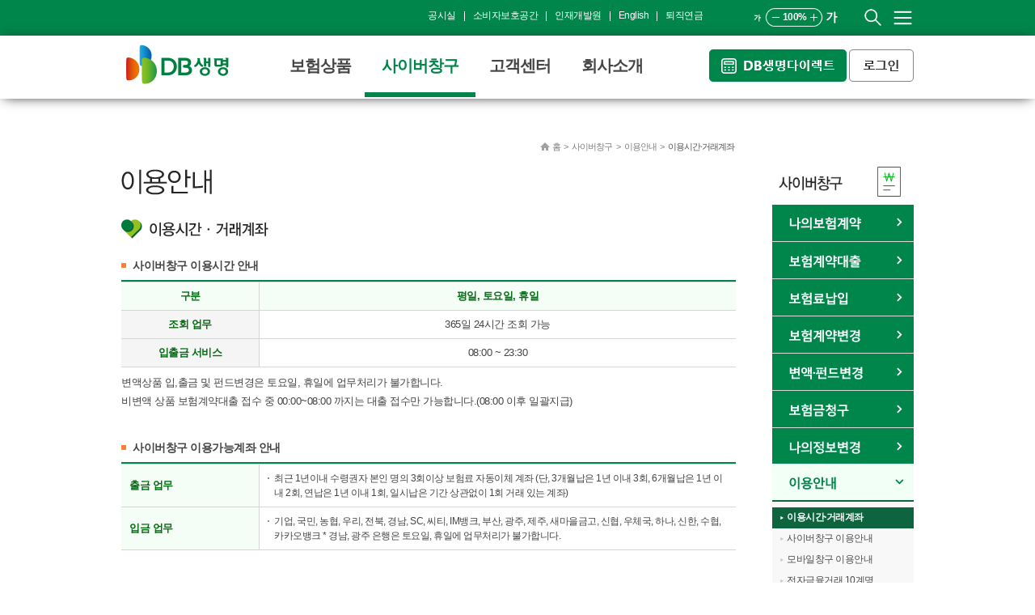

--- FILE ---
content_type: text/html;charset=UTF-8
request_url: https://www.idblife.com/cyber/guide/time
body_size: 50825
content:








<!DOCTYPE html>








<!--[if IE 8]><html lang="ko" class="ko ie8"><![endif]-->
<!--[if !IE]><!--><html lang="ko" class="ko"><!--<![endif]-->
<head>
<title>이용시간 및 서비스| DB생명</title>

<meta http-equiv="X-UA-Compatible" content="IE=edge" />
<meta charset="utf-8" />
<meta name="_csrf_header" content="X-CSRF-TOKEN" />
<meta name="_csrf" content="4fa419e3-e487-4313-9928-e2d0a4bb9fe2" />
<link rel="shortcut icon" type="image/icon" href="/images/favicon.ico">


<link type="text/css" rel="stylesheet" href="/css/custom-theme/jquery-ui-1.10.2.custom.min.css" />


<link type="text/css" rel="stylesheet" href="/css/reset.css" />


<link type="text/css" rel="stylesheet" href="/css/menu.css?ver=3" />


<link type="text/css" rel="stylesheet" href="/css/default.css?ver=2" />


<link type="text/css" rel="stylesheet" href="/css/service.css" />


<link type="text/css" rel="stylesheet" href="/css/company.css" />


<script src="/js/Common_Html.js"></script>


<script src="/js/vender/jquery-1.12.4.min.js"></script>


<script src="/js/vender/jquery.easing.1.3.js"></script>


<script src="/js/vender/jquery-ui-1.10.2.custom.js"></script>


<script src="/js/vender/jquery.datepick-ko.js"></script>


<script src="/js/vender/placeholders.js"></script>


<script src="/js/input-style.js"></script>


<script src="/js/dongbulife.custom-jquery.js"></script>


<script src="/js/jst.js"></script>


<script src="/js/common.js"></script>


<script src="/js/ui.js"></script>


<script src="/js/zoom.js"></script>



<link type="text/css" rel="stylesheet" href="/css/renewal/reset.css" />


<link type="text/css" rel="stylesheet" href="/css/renewal/layout.css" />


<link type="text/css" rel="stylesheet" href="/css/renewal/sub1.css?ver=3" />


<link type="text/css" rel="stylesheet" href="/css/renewal/slick.css" />


<link type="text/css" rel="stylesheet" href="/css/renewal24.css" /><!-- 2024.06 renewal24추가 -->
<!-- 사이버창구 layout.tag -->




<script src="/js/renewal/TweenMax.js"></script>


<script src="/js/renewal/ui.js"></script>

</head>
<body>

<div id="skip">
	<a href="#content" onclick="document.getElementById('content').tabIndex = -1;document.getElementById('content').focus();return false;">본문 바로가기</a>
	
		<a href="#aside" onclick="document.getElementById('aside').tabIndex = -1;document.getElementById('aside').focus();return false;">사이드메뉴 바로가기</a>
	
</div>
<div id="wrap" class = "renewal renewal24"><!-- 2024.06 renewal24추가 -->
	
		<input type="hidden" id="page_menu_code" value="99920801">
		




<style>
#searchBar{display:none; background-color: #00854a; float:left; text-align: center; height: 150px; width:100%; z-index:99999; position:absolute; top:123px; left:0px;}
#searchLayer{display:none; background-color: #000000; float:left; height: 1570px; width:100%; z-index:9999; position:absolute; top:123px; opacity: 0.6; border:0;}
#searchText{width:720px; height: 70px; margin-top:40px; padding-left:30px; border:0}
#tsearchBtn2{width:70px; height:70px; margin-top:40px; float:left; cursor:pointer;}
#closeBtn{width:70px; height:63px; font-size:14px; font-weight: bolder; background-color: white;  margin-top:40px; margin-left: 25px; float:left; cursor:pointer; line-height:1;}
#swrap{margin:0px auto; width:920px; height:40px;}
#fll{float:left;}
</style>

<script type="text/javascript">
var disyn = "N";

$(function(){
	$("#tsearchBtn").click(function(){
		if(disyn == "N"){
			$("#searchBar").slideDown();
			$("#searchLayer").show();
			$('#searchText').focus();
			disyn = "Y";
		}else{
			$("#searchBar").slideUp();
			$("#searchLayer").hide();
			disyn = "N";
		}
	});
	
	$("#searchLayer").click(function(){
		if(disyn == "N"){
			$("#searchBar").slideDown();
			$("#searchLayer").show();
			disyn = "Y";
		}else{
			$("#searchBar").slideUp();
			$("#searchLayer").hide();
			disyn = "N";
		}
	});
	
	$("#closeBtn").click(function(){
		if(disyn == "N"){
			$("#searchBar").slideDown();
			$("#searchLayer").show();
			disyn = "Y";
		}else{
			$("#searchBar").slideUp();
			$("#searchLayer").hide();
			$("#tsearchBtn").focus();
			disyn = "N";
		}
	});

	
	$("#searchText").keypress(function(e){
		if(e.which == 13){
			if($("#searchText").val() == ""){
				alert("검색어를 입력해주세요.");
				return false;
			}
			if($("#searchText").val().length > 10 || $("#searchText").val().length < 2){
				alert("검색은 2자 이상, 10자 이하만 가능합니다.");
				return false;
			}			
			var keyword = "";
			if($(location).attr("host").indexOf("dev") != -1 || $(location).attr("host").indexOf("local") != -1){
				keyword = encodeURI(encodeURIComponent($("#searchText").val()));
			}else{
				keyword =encodeURIComponent($("#searchText").val());
			}
			location.href="/common/search?keyword="+keyword;
		}
	});

	$("#tsearchBtn2").keypress(function(e){
		if(e.which == 13){
			if($("#searchText").val() == ""){
				alert("검색어를 입력해주세요.");
				return false;
			}
			if($("#searchText").val().length > 10 || $("#searchText").val().length < 2){
				alert("검색은 2자 이상, 10자 이하만 가능합니다.");
				return false;
			}			
			var keyword = "";
			if($(location).attr("host").indexOf("dev") != -1 || $(location).attr("host").indexOf("local") != -1){
				keyword = encodeURI(encodeURIComponent($("#searchText").val()));
			}else{
				keyword =encodeURIComponent($("#searchText").val());
			}
			location.href="/common/search?keyword="+keyword;
		}
	});	

	$("#tsearchBtn2").click(function(e){ // 돋보기 아이콘 클릭 불가 버그 수정 || 0814 최수정
		if($("#searchText").val() == ""){
			alert("검색어를 입력해주세요.");
			return false;
		}
		if($("#searchText").val().length > 10 || $("#searchText").val().length < 2){
			alert("검색은 2자 이상, 10자 이하만 가능합니다.");
			return false;
		}			
		var keyword = "";
		if($(location).attr("host").indexOf("dev") != -1 || $(location).attr("host").indexOf("local") != -1){
			keyword = encodeURI(encodeURIComponent($("#searchText").val()));
		}else{
			keyword =encodeURIComponent($("#searchText").val());
		}
		location.href="/common/search?keyword="+keyword;		
});	

	$("#closeBtn").keypress(function(e){
		if(e.which == 13){
			$("#searchBar").slideUp();
			$("#searchLayer").hide();
			$("#tsearchBtn").focus();
			disyn = "N";
		}
	});
	<!-- [DBLI END] 2021.06.22 | B.C.Han | 웹접근성 메인홈페이지 상단 메뉴 수정(키보드접근)  -->	
});

</script>

		
			      	




<div class="header">
	<div class="top-nav">
		<div class="top-nav-inner">
			<!-- renewal24 : 2024.06 -->
			<div class="nav-item">
				
				
                
                
				<ul class="intro-head">
					<li class="ml10"><a href="/notice/product/manual">공시실</a></li>
					<li class="bar"></li>
					<li class="ml10"><a href="/support/protect/charter">소비자보호공간</a></li>
					<li class="bar"></li>
					<li class="ml10"><a href="https://hrd.idblife.com" title="새창열림" target="popup">인재개발원</a></li>
					<li class="bar"></li>
					<li class="ml10"><a href="/en/main/index" target="_blank">English</a></li>
					<li class="bar"></li>
					<li class="ml10"><a href="https://pension.idblife.com/index.jsp" title="퇴직연금으로 이동">퇴직연금</a></li>
				</ul>
				<ul class="intro-guide">
					<li class="zoom-control">
						<button type="button" title="화면 축소하기" class="zoom-minus" id="minus">
							<span class="hidden">-</span>
						</button><em>100%</em><button type="button" title="화면 확대하기" class="zoom-plus" id="plus">
							<span class="hidden">+</span>
						</button>
					</li>
					<li>
						<a href="javascript:void(0);" name="tsearchBtn" id="tsearchBtn" title="검색하기">
							<span class="hidden">검색</span><!-- 추가 -->
						</a>
						<div id="searchBar" name="searchBar">
							<div id="swrap">
								<h2 class="search-title">무엇이 필요하세요?</h2>
								<div id="fll" name="fll">
									<input type="text" id="searchText" name="searchText" placeholder="검색어를 입력하세요." tabindex="0" title="검색 창">
									<div id="tsearchBtn2" name="tsearchBtn2">
										<img src="/images/renewal24/search-green.png" alt="검색페이지로 이동 버튼" tabindex="0">
									</div>                    
								</div>
								<div id="closeBtn" name="closeBtn">
									<img src="/images/renewal24/search-close-white.png" alt="검색 창 닫기 버튼" tabindex="0">
								</div>
								<!-- 추천검색어 추가 -->
								<dl class="search-recommand">
									<dt>추천검색어</dt>
									<dd class="float-clear">
										<span>보험계약대출</span>
										<span>보험금청구</span>
										<span>보험료납입</span>
										<span>계약사항조회</span>
										<span>암보험</span>
										<span>지점찾기</span>
										<span>나의정보변경</span>
									</dd>
								</dl>
							</div>
						</div>
					</li>
					<li>
						<!-- 2024.06 수정 -->
						<a href="/sitemap" target="_self" class="allmenu">
							<span class="hidden">전체메뉴 바로가기</span><!-- 20250520 추가 -->
						</a>
					</li>
				</ul>
			</div>
			<!-- renewal24 : 2024.06 -->
		</div>
	</div>
	
	<!-- two layer -->
	<div class="main-nav">				    
		<div class="main-nav-inner">
			<h1>
				<a class="logo" href="/">DB생명</a>
			</h1>
			<div class="m-nav">
				<!-- 보험상품 -->
                <ul class="depth_1">
                    
                        
                        
                            <li class="depth_1_tit"><a class="head first" href="/insurance/index">보험상품</a><span class="bar bar0"></span></li>
                            <li class="depth2_0_wrap depth2">
                                <ul class="depth2_0">
                                    <li><a id="pSeq22" href="/insurance/calculation?pcSeq=1">정기보험</a></li> 
                                    <li><a id="pSeq53" href="/insurance/calculation?pcSeq=2">종신보험</a></li>
                                    <li><a id="pSeq4" href="/insurance/calculation?pcSeq=3">건강/상해보험</a></li>
                                    <li><a id="pSeq64" href="/insurance/calculation?pcSeq=4">연금보험</a></li>
                                    <!-- 
                                    <li><a id="pSeq45" href="javascript:void(0);" onclick="openWinPOP('https://marketdev.idblife.com/Product/productList.do?seq=5'); return false;" title="새창열림">저축보험</a></li>
                                     -->
                                    <li><a href="https://pensiondev.idblife.com/index.jsp" target="_blank" title="새창열림">퇴직연금</a></li>
                                    </li>
                                </ul>
                            </li>
                        
                    
                </ul>
                <!-- 사이버창구 -->
                <ul class="depth_1">
                    
                        
                        
                            <li class="depth_1_tit"><a class="head" href="/cyber">사이버창구</a><span class="bar bar1"></span></li>
                            <li class="depth2_1_wrap depth2">
                                <ul class="depth2_1">
                                    <li><a href="/cyber/my/contract">나의보험계약</a></li>
                                    <li><a href="/cyber/loan/apply">보험계약대출</a></li>
                                    <li><a href="/cyber/payment/apply">보험료납입</a></li>
                                    <li><a href="/cyber/children/children-reg">보험계약변경</a></li>
                                    <li><a href="/cyber/fund/history">변액/펀드변경</a></li>
                                    <li><a href="/cyber/claims/accident">보험금청구</a></li>
                                    <li><a href="/cyber/myinfo/contact">나의정보변경</a></li>
                                    <li><a href="/cyber/pension/login">퇴직연금계약</a></li>
                                    <li><a href="/cyber/corporation/my/contract">법인계약</a></li>
                                </ul>
                            </li>
                        
                    
                </ul>
                <!-- 고객센터 -->
                <ul class="depth_1">
                    <li class="depth_1_tit"><a class="head" href="/support/index">고객센터</a><span class="bar bar2"></span></li>
                    <li class="depth2_2_wrap depth2">
                        <ul class="depth2_2">
                            <li><a href="/support/protect/charter">소비자보호공간</a></li>
                            <li><a href="/support/inquire/faq?curPage=1&search=">문의/상담접수</a> </li>
                            <li><a href="/cyber/guide/time">전자금융이용안내</a></li>
                            <li><a href="/support/guide/acbf_clm">보험금청구안내</a></li>
                            <li><a href="/support/guide/agt_mod_ntc">계약변경안내</a></li>
                            <li><a href="/support/convenience/inal_int_dc">고객편의서비스</a></li>
                            <li><a href="/support/notice/notice">고객참여공간</a></li>
                            <!-- 
                            <li><a href="/support/knowledge/insurance">알기쉬운보험</a></li>
                             -->
                        </ul>
                    </li>
                </ul>
                <!-- 회사소개 -->
                <ul class="depth_1">
                    <li class="depth_1_tit"><a class="head last" href="/company/index">회사소개</a><span class="bar bar3"></span></li>
                    <li class="depth2_3_wrap depth2">
                        <ul class="depth2_3">
                            <li><a href="/company/info/otl">DB생명 소개</a></li>
                            <li><a href="/company/info/soc_cntrb">사회공헌</a></li>
                            <li><a href="/company/business/principles">윤리경영</a></li>
                            <li><a href="/company/ccm/ccm_otl">소비자중심경영</a></li>
                            <li><a href="/company/esg/esg">ESG</a></li>
                            <li><a href="/company/promote/annual_report">홍보센터</a></li>
                            <li><a href="/company/recruit/promotion">채용안내</a></li>
                        </ul>
                    </li>
                </ul>
			</div>
			<!-- 로그인여부 -->
            <div class="sub-btn">
                <a href="https://direct.idblife.com/app/cm/mn/CMMN010010.do" target="_blank" title="새창열림">
                    <img src="/images/renewal/main/dbdirect_btn.png" alt="DB생명다이렉트 바로가기">
                </a>
                
                    <a href="/cyber/auth/login"><img src="/images/renewal/main/login_btn.png" alt="로그인"></a>
                
                
                
                
            </div>
		</div>
	</div>
	<div id="searchLayer">
	</div>
</div>
<script type="text/javascript">
$(document).ready(function(){
	    /*
		$('.m-nav .depth_1').each(function(){
			$(this).mouseover(function(){
				TweenLite.to($('.renewal .main-nav'), 0.5, { ease: Power4.easeInOut, height: 132});
				TweenLite.to($(this).find(".bar"), 0.5, { ease: Power4.easeInOut, height: 6});
				$(".depth2").css("display","none");
				$(".depth2_"+$(this).index()+"_wrap").css("display","block");
			})
			$(this).mouseout(function(){
				TweenLite.to($('.renewal .main-nav'), 0.5, { ease: Power4.easeInOut, height: 78});
				TweenLite.to($('.depth_1 .bar'), 0.5, { ease: Power4.easeInOut, height: 0});
			})
		})
			
		$(".icon_line01>li,.sub_menu").mouseover(function(){
			var i = $(this).index();
			$(".sub_menu").css("display","none");
			$(".sub_menu").eq(i).css("display","block");
		});
		$(".icon_line01>li,.sub_menu").mouseout(function(){
			$(".sub_menu").css("display","none");
		});

		$(".section1 .banner .main_banner .left_banner .btn .right_btn").click(function(){
			$(".section1 .banner .sub_banner .left_banner").css("display","block"); 
		});

		$(".section1 .banner .main_banner .right_banner .btn .right_btn").click(function(){
			$(".section1 .banner .sub_banner .right_banner").css("display","block"); 
		});
		*/
	 
	    navHighlight();
	    
	    
	});

function navHighlight() {
    $('.depth_1_tit a').each(function(){
        var href = $(this).attr('href');
        if (location.href.indexOf(href) != -1)
        	$(this).parent('li').css('color', '#00854a');
    });    
}

$(function(){
	$('#personlogout').click(function(){
		var height = 420;
		var width = 420;
		var options = 'top='+((screen.availHeight - height)/2 - 40) +', left='+(screen.availWidth - width)/2+', scrollbars=yes,status=no,toolbar=no,resizable=no,location=no,menu=no,width=420,height=420';
		
		window.open('/cyber/auth/popup/logout-cyber', 'logoutWindow', options);
	});
});

/* $('.zoom_box img').hover(function(){
	$(this).attr("src", $(this).attr("src").replace(/off\.jpg$/, 'on.jpg'));
}, function(){
	$(this).attr("src", $(this).attr("src").replace(/on\.jpg$/, 'off.jpg'));
}); */
</script>
		<div id="container" class="clearfix">
			
				<div id="aside">
					
						
							


<div class="cyber">
	<div class="tit">
		<h2><img src="/images/common/tit_cyber.gif" alt="사이버창구" /></h2>
	</div>
	<ul class="lnb">
		<li class="menu00">
			<a href="#" class="first" onclick="gnb2depFn(0); return false;">나의보험계약</a>
			<ul class="asidecyberchk">
				<li><a href="/cyber/my/contract">보험계약사항 조회</a></li>
				<li><a href="/cyber/my/cyberdeal">보험거래내역 조회</a></li>
				<li><a href="/cyber/my/revival">부활보험 조회</a></li>
				<li><a href="/cyber/my/nocharge">무료보험 조회</a></li>
				<li><a href="/cyber/my/index">증명서발급 신청</a></li>
				<li><a href="/cyber/my/close">품질보증해지 신청</a></li>
				<li><a href="/cyber/my/ins-withdraw">청약철회 신청</a></li>
				<li><a href="/cyber/my/dmcon">전화녹취 신청</a></li>
				<li><a href="/cyber/my/e-ctr">전자청약문서 조회</a></li>				
				<li><a href="/cyber/my/viewtm">보이는 TM 전자문서 신청</a></li>
			</ul>
		</li>
		<li class="menu01">
			<a href="#" onclick="gnb2depFn(1); return false;">보험계약대출</a>
			<ul class="asidecyberchk">
				<li><a href="/cyber/loan/apply">보험계약대출 신청</a></li>
				<li><a href="/cyber/loan/repayment">보험계약대출 상환</a></li>
				<li><a href="/cyber/loan/history">보험계약대출 내역조회</a></li>
				<li><a href="/cyber/loan/transfer">보험계약대출 이자납입<br/>자동이체 신청</a></li>
				<li><a href="/cyber/loan/auto-payment">보험료자동대출 신청</a></li>
				<li><a href="/cyber/loan/auto-repayment">보험료자동대출 상환</a></li>
				<li><a href="/cyber/loan/auto-history">보험료자동대출 내역조회</a></li>
			</ul>
		</li>
		<li class="menu02">
			<a href="#" onclick="gnb2depFn(2); return false;">보험료납입</a>
			<ul class="asidecyberchk">
				<li><a href="/cyber/payment/apply">보험료 납입</a></li>
				<li><a href="/cyber/payment/transfer">보험료 자동이체 신청</a></li>
				<li><a href="/cyber/payment/add-payment">보험료 고정추가납입 신청</a></li>
			</ul>
		</li>
		<li class="menu03">
			<a href="#" onclick="gnb2depFn(3); return false;">보험계약변경</a>
			<ul class="asidecyberchk">
				<li><a href="/cyber/name/name">보험계약자 성명정정</a></li>
				<li><a href="/cyber/children/children-reg">태아보험 자녀등록</a></li>
				<li><a href="/cyber/contractchg/annuityst-age">연금개시연령 변경</a></li>
                <li><a href="/cyber/contractchg/curtail-full">감액완납</a></li>
                <!-- [DBLI] 2021.08.31 | 백의민 | CSD210823000060_사이버/모바일창구 지정대리인 변경 업무 개발 -->
                <li><a href="/cyber/contractchg/assdety">지정대리청구인 지정</a></li>
                <!-- [DBLI] 2021.11.04 | 백의민 | CSD211014000015_계약변경 온라인 서비스 개선 -->
                <li><a href="/cyber/contractchg/record">계약변경 이력조회</a></li>
			</ul>
		</li>
		<li class="menu04">
			<a href="#" onclick="gnb2depFn(4); return false;">변액&middot;펀드변경</a>
			<ul class="asidecyberchk">
				<li><a href="/cyber/fund/history">변액보험 조회</a></li>
				<li><a href="/cyber/fund/return">펀드수익률 조회</a></li>
				<li><a href="/cyber/fund/change">펀드변경</a></li>
				<li><a href="/cyber/fund/record">펀드변경 이력조회 및 취소</a></li>
				<li><a href="/cyber/fund/event">기준가격 변동알림 신청</a></li>
				<li><a href="/cyber/fund/event-history">기준가격 변동알림 이력 조회</a></li>
				<li><a href="/cyber/fund/quarter-issue-report">분기 이슈 리포트 조회</a></li>				
				<!-- [dbli] 2021.09.27 | 백의민 | CSD210824000061_홈페이지 사이버창구 내 신메뉴 생성 요청 -->
				<li><a href="/cyber/fund/monthly-financial-keyword">월별 금융시장 키워드</a></li>				
			</ul>
		</li>
		<li class="menu05">
			<a href="#" onclick="gnb2depFn(5); return false;">보험금청구</a>
			<ul class="asidecyberchk">
                <li><a href="/cyber/claims/actual-loss">실손청구 진행사항 조회</a></li>
                <li><a href="/cyber/claims/4thActual-contract">4세대 실손 비급여 보험금 조회</a></li>
				<li><a href="/cyber/claims/accident">사고보험금 청구</a></li>
				<li><a href="/cyber/claims/mnyins-amt">중도인출금 청구</a></li>
				<li><a href="/cyber/claims/allot-amt">배당금 청구</a></li>
				<li><a href="/cyber/claims/prem-amt">중도보험금 청구</a></li>
				<li><a href="/cyber/claims/mature-amt">만기보험금 청구</a></li>
				<li><a href="/cyber/claims/cancelrtn-amt">해약환급금 청구</a></li>
				<li><a href="/cyber/claims/dormant-amt">휴면보험금 청구</a></li>
				<li><a href="/cyber/claims/survivor-amt">생존연금 청구</a></li>				
				<li><a href="/cyber/claims/transfer">자동송금 신청</a></li>
				<!-- [DBLI Start] 2020.06.19 | SMJ | 신규계좌등록제한 by 김효윤 -->
				<!-- <li><a href="/cyber/claims/transfer">자동송금 및 수령계좌 등록</a></li>  -->
				<!-- [DBLI End] 2020.06.19 | SMJ | 신규계좌등록제한 by 김효윤 -->
			</ul>
		</li>
		<li class="menu06">
			<a href="#" onclick="gnb2depFn(6); return false;">나의정보변경</a>
			<ul class="asidecyberchk">
				<li><a href="/cyber/myinfo/contact">주소&middot;연락처 변경</a></li>
				<!-- [dbli] 2022.02.18 | 백의민 | CSD220214000046_홈페이지 사이버/모바일창구 마케팅동의화면 개선 요청 -->				
				<!-- <li><a href="/cyber/myinfo/marketing">마케팅 정보활용 동의/철회</a></li> -->
				<li><a href="/cyber/myinfo/marketing">마케팅 정보활용 동의/철회 및 전화수신 거부</a></li>
				<li><a href="/cyber/myinfo/reading-rules">본인정보 이용∙제공 조회</a></li>
				<li><a href="/cyber/myinfo/private">개인정보열람안내</a></li>
			</ul>
		</li>
		<li class="menu07">
			<a href="#" onclick="gnb2depFn(7); return false;">이용안내</a>
			<ul class="asidecyberchk">
				<li><a href="/cyber/guide/time">이용시간&middot;거래계좌</a></li>
				<li><a href="/cyber/guide/service">사이버창구 이용안내</a></li>
				<li><a href="/cyber/auth/certificate/copy">모바일창구 이용안내</a></li>
				<li><a href="/cyber/guide/ten">전자금융거래 10계명</a></li>
			</ul>
		</li>
		<!-- [DBLI Start] 2023.08.22 | 이지현 | CSD230717000105_비대면창구 개인정보유출자 신고 메뉴 개발  -->
		<li class="menu08">
			<a href="#" onclick="gnb2depFn(8); return false;">금융사기예방 안내</a>
			<ul>
				<li><a href="/cyber/guide/prevention">개인정보노출자 사고예방시스템</a></li>
			</ul>
		</li>
		<!-- [DBLI End] 2023.08.22 | 이지현 | CSD230717000105_비대면창구 개인정보유출자 신고 메뉴 개발  -->
	</ul>
</div>

						
						
						
						
						
							
						
						
					
					
						
						
						
							
<!-- renewal24 : 2024.06 -->
<div class="aside-info-box">
    <h5>대표 콜센터</h5>
    <strong>1588-3131</strong>
    <dl>
        <dt>해외</dt>
        <dd>+82-1588-3131</dd>
        <dt>이용시간</dt>
        <dd>09:00~18:00</dd>
    </dl>
    <a href="/support/convenience/ars" target="_self" title="이용안내 바로가기">이용안내</a>
    <hr class="division" />
    <h5>시니어 고객 전용<br>콜센터</h5>
    <em>65세 이상</em>
    <strong>1566-5909</strong>
    <hr class="division" />
    <p>변액보험 전문상담을 위한 <strong>펀드 주치의 서비스</strong>를 제공하고 있습니다.</p>
</div>
<!-- //renewal24 : 2024.06 -->
						
										
				</div>
				<!--/우측 메뉴-->
			
			<div id="content">
				

<div class="path">
	<a href="/" class="home">홈</a> &gt;
	<a href="/cyber">사이버창구</a> &gt;
	<span>이용안내</span> &gt;
	<span class="now">이용시간&middot;거래계좌</span>
</div>
<div class="tit01">
	<h3>
		<img src="/images/cyber/txt/tit_999208.png" alt="이용안내" />
	</h3>
</div>
<div class="tit_h4">
	<h4>
		<img src="/images/cyber/txt/tit_99920801.png" alt="이용시간&middot;거래계좌" />
	</h4>
</div>

<h5 class="titles2 mt10">사이버창구 이용시간 안내</h5>
<table class="tables1 mt10">
	<caption>사이버창구 이용시간 안내</caption>
	<colgroup>
		<col width="170px" />
		<col />
	</colgroup>
	<thead>
		<tr>
			<th scope="col">구분</th>
			<th scope="col">평일, 토요일, 휴일</th>
		</tr>
	</thead>
	<tbody>
		<tr>
			<th scope="row">조회 업무</th>
			<td>365일 24시간 조회 가능</td>
		</tr>
		<tr>
			<th scope="row">입출금 서비스</th>
			<td>08:00 ~ 23:30</td>
		</tr>
	</tbody>
</table>
<p class="bullets2 mt10">변액상품 입,출금 및 펀드변경은 토요일, 휴일에 업무처리가 불가합니다.</p>
<p class="bullets2 mt5">비변액 상품 보험계약대출 접수 중 00:00~08:00 까지는 대출 접수만 가능합니다.(08:00 이후 일괄지급)</p>

<h5 class="titles2 mt40">사이버창구 이용가능계좌 안내</h5>
<table class="tables1 mt10">
	<caption>사이버창구 이용가능계좌 안내</caption>
	<tbody>
		<tr>
			<th scope="row" style="width:150px;">출금 업무</th>
			<td>
				<ul class="lists7">
					<li>최근 1년이내 수령권자 본인 명의 3회이상 보험료 자동이체 계좌
					(단, 3개월납은 1년 이내 3회, 6개월납은 1년 이내 2회, 연납은 1년 이내 1회, 일시납은 기간 상관없이 1회 거래 있는 계좌)
					</li>
					<!-- <li>상기 계좌가 없을 경우 보안카드 사용시 출금업무 이용 가능</li> -->
				</ul>
			</td>
		</tr>
		<tr>
			<th scope="row">입금 업무</th>
			<td>
				<ul class="lists7">
					<li>
					기업, 국민, 농협, 우리, 전북, 경남, SC, 씨티, IM뱅크, 부산, 광주, 제주, 새마을금고, 신협, 우체국, 하나, 신한, 수협, 카카오뱅크
					* 경남, 광주 은행은 토요일, 휴일에 업무처리가 불가합니다. 
					</li>
				</ul>
			</td>
		</tr>
	</tbody>
</table>

<div class="boxs3 icon mt40">
	<ul class="lists3">
		<li>
			사이버창구는 365일 연중무휴로 운영됩니다.<br />
			(단, 이체(지급, 수납)변경 서비스 등 일부 업무는 공휴일 및 특정시간 이후 이용이 제한될 수 있습니다.)
			<ul class="lists9">
				<li>특정시간: 마지막 영업일이 평일인 경우 익월 영업일 3일 20시 이후 제한/마지막 영업일이 휴일인 경우 익월 영업일 4일 20시 이후 제한</li>
			</ul>
		</li>
		<li>사이버창구를 이용하시는 고객님 본인계좌만 이용이 가능하며, 지급업무와 수납업무에 따라 차이가 있습니다.</li>
	</ul>
</div>


				<!-- [dbli start] 2022.05.02 | 백의민 | CSD220502000008_퇴직연금 홈페이지 예금자보호문구 추가 -->
				
				<!-- [dbli end] 2022.05.02 | 백의민 | CSD220502000008_퇴직연금 홈페이지 예금자보호문구 추가 -->
			</div><!--/본문-->
		</div>
		<div id="footer">
			


<div class="footer">
	<div class="footer-nav">
		<div class="footer-line line0"></div>
		<div class="footer-nav-inner">
			<ul class="inner in0">
				<li class="tit">회원 권리안내 방침/약관</li>
				<ul>
					<li><a href="/auth/web/services" title="이용약관 화면으로 이동 합니다.">이용약관</a></li>
					<li><a href="/auth/web/fnl_private" title="개인정보처리방침 화면으로 이동 합니다.">개인정보처리방침</a></li>
					<li><a href="/auth/web/client_private" title="고객정보취급방침 화면으로 이동 합니다.">고객정보취급방침</a></li>
					<!-- <li><a href="/auth/web/web_private" title="개인정보취급방침 화면으로 이동 합니다.">개인정보취급방침</a></li> -->
					<li><a href="/auth/web/clause" title="전자금융거래약관 화면으로 이동 합니다.">전자금융거래약관</a></li>
					<li><a href="/auth/web/use" title="신용정보활용체제 화면으로 이동 합니다.">신용정보활용체제</a></li>
					<!-- <li><a href="/cyber/myinfo/private" title="개인신용정보 이용제공 조회 화면으로 이동 합니다.">개인신용정보 이용·제공 조회</a></li> -->
					<li><a href="/cyber/myinfo/reading-rules" title="개인신용정보 이용제공 조회 화면으로 이동 합니다.">개인신용정보 이용·제공 조회</a></li>
				</ul>
			</ul>
			<ul class="inner in1">
				<li class="tit">안내/유의사항</li>
				<ul>
					<!-- DBLI START 20200803 SMJ 금융주소한번에서비스 종료 -->			
<!-- 					<li><a href="/cyber/myinfo/address" title="금융주소 한번에 서비스 화면으로 이동 합니다.">금융주소 한번에 서비스</a></li> -->
					<!-- DBLI END 20200803 SMJ 금융주소한번에서비스 종료-->			
					<li><a href="/support/guide/ins_crmn_rprt_cnr" title="보험사기신고센터 화면으로 이동 합니다.">보험사기신고센터</a></li>
					<!-- <li><a href="https://www.fss.or.kr/fss/main/contents.do?menuNo=200647" target="_blank" title="금융사기 소비자 유의사항 새 창 열림">금융사기 소비자 유의사항</a></li> -->
					<!-- <li><a href="http://www.klia.or.kr/order/order_04.do" target="_blank" title="보험가입자 차별신고센터 새 창 열림">보험가입자 차별신고센터</a></li> -->
					<li><a href="/support/convenience/dspsn_utzn_ntc" title="장애인홈페이지 이용안내 새 창 열림">장애인홈페이지 이용안내</a></li>
					<li><a href="/cyber/claims/dormant-amt" title="휴면보험금 조회 화면으로 이동 합니다.">휴면보험금 조회</a></li>
					<!-- [DBLI] CSD230807000068 LJH 홈페이지 방문판매원 신원확인 화면 개발 요청-->
					<li><a href="#" onclick="openIDCheckPop();" title="방문판매원 신원확인 조회 서비스 새 창 열림">방문판매원 신원확인조회</a></li>
				</ul>
			</ul>
			<ul class="inner in2">
				<li class="tit">공시</li>
				<ul>
				<li><a href="/notice/product/prtc_fnl_pd_reg_side">보호금융상품등록부</a></li>
					<li><a href="/company/business/principles">윤리경영</a></li>
					<li><a href="/notice/business/fxpd_mgm_pban">경영공시</a></li>
					<li><a href="http://www.fss.or.kr/s1332/">서민금융1332</a></li>
					<li><a href="#" onclick="openAdjusterPop();" title="위탁손해사정회사 선정 평가 기준새 창 열림">위탁손해사정회사 선정 평가 기준</a></li>
				</ul>
			</ul>
			
		</div>
		<div class="footer_service">
				<div class="family">
				<span class="branch "><a href="#" onclick="familyOpenFn(); return false;">패밀리사이트</a></span>
				<div class="family_layer">
					<div class="cnt">
						<div class="group01">
							<a href="http://www.dbgroup.co.kr" target="_blank" title="새창열림"><strong>DB그룹</strong></a>
						</div>
						<div class="group02">
							<div class="sgroup none">
								<ul>
									<li><a href="http://www.dbgroup.co.kr" target="_blank" title="새창열림">DB그룹</a></li>
									<li><a href="https://dbgroup.recruiter.co.kr/appsite/company/index" target="_blank" title="새창열림">DB채용 페이지</a></li>
									<li><a href="http://www.idbins.com" target="_blank" title="새창열림">DB손해보험</a></li>
									<!-- <li><a href="https://www.idblife.com" target="_blank" title="새창열림">DB생명</a></li> -->
									<li><a href="http://www.dbsec.co.kr" target="_blank"	title="새창열림">DB증권</a></li>
									<li><a href="http://www.db-asset.co.kr" target="_blank"	title="새창열림">DB자산운용</a></li>
									<li><a href="http://www.idbsb.com" target="_blank" title="새창열림">DB저축은행</a></li>
									<li><a href="http://www.dbcapital.co.kr" target="_blank" title="새창열림">DB캐피탈</a></li>
									<li><a href="http://www.dbhitek.co.kr" target="_blank" title="새창열림">DB하이텍</a></li>
									<li><a href="http://www.dbglobalchip.com" target="_blank" title="새창열림">DB글로벌칩</a></li>
									<li><a href="http://www.dbinc.co.kr" target="_blank" title="새창열림">DB Inc.</a></li>
									<li><a href="http://www.rainbowhills.co.kr" target="_blank"	title="새창열림">DB월드</a></li>
									<li><a href="http://www.dbcommunications.co.kr" target="_blank"	title="새창열림">DB커뮤니케이션즈</a></li>
								</ul>
							</div>
						</div>
		                <a href="#" onclick="familyCloseFn(); return false;" class="close_layer"><img src="/images/common/btn_l_close.gif" alt="닫기"></a>
					</div>
				</div>
			</div>
			<!--  레이어 팝업  -->
			<div id="imagePopup" class="popup-overlay" onclick="callCalendar.closePopup('imagePopup')">
				<div class="popup-container popup-image">
					<img id="popupImage" src="" alt="콜센터 통화량 많은 날">
				</div>
			</div>
			<!--  레이어 팝업  -->
			<div class="title">
				<div style="display:inline-block;vertical-align:top;">
					<h2 style="display: inline-block;">콜센터</h2>
					<a href="/support/convenience/ars" class="as5">ARS 안내<span style="color:#00938a;">&nbsp;></span></a>
					<a href="javascript:void(0);" class="popupBtn" style="cursor:pointer;"
						onclick="callCalendar.clickCallPopup()"
						     tabindex="0"
						     onkeydown="if(event.key=='Enter' || event.key=='Space') callCalendar.clickCallPopup()">
						<img src="/images/renewal/common/btn_type1.png" alt="콜센터 통화량 캘린더">
						    
					</a>
					<h3>
						<img src="/images/renewal/common/footer_call.png" alt="" style="width: 34px; height: 34px; padding : 8px 5px 0 0;">1588-3131
					</h3>
					<ul class="ml10">
						<li><span class="dot"></span>상담사연결 09:00~18:00(평일)</li>
						<li><span class="dot"></span>해외 +82-2-1588-3131</li>
						<li><span class="dot"></span>ARS서비스: 365일 24시간</li>
						<li><a href="#" onclick="moveFund()" id="mf" title="새창열림"><span class="dot"></span>펀드주치의서비스 제공</a></li>
					</ul>
				</div>
				<div style="display:inline-block; margin-left:50px;">
					<h2 style="display: inline-block;">시니어 고객 전용 콜센터</h2>
					<h3>
						<img src="/images/renewal/common/footer_call.png" alt="" style="width: 34px; height: 34px; padding : 8px 5px 0 0;">1566-5909
					</h3>
					<ul class="ml10">
						<li><span class="dot"></span>65세 이상 고객님께서는 ARS메뉴 선택없이<br>전담 상담사와 바로 통화 가능합니다.</li>
						<li><span class="dot"></span>느린말상담 서비스 제공</li>
					</ul>
				</div>			
			</div>
				<div class="area" style="height:10px;">
					<a href="/support/branch/index">고객센터/지점안내</a>
				</div>		
				<div class="area2" style="position:absolute;left:760px;top:120px;width:110px;height:30px;">
					<a href="https://blog.naver.com/dblife9360" target="_blank" title="네이버포스트 새창열림"><img src="/images/main/sns_icon_n.png"></a>
					<span style="margin-left:5px;">
						<a href="https://www.youtube.com/c/DB%EC%83%9D%EB%AA%85" target="_blank" title="유투브 새창열림"><img src="/images/main/sns_icon_y.png"></a>
					</span>
					<span style="margin-left:5px;">
						<a href="https://www.instagram.com/dblife_official/" target="_blank" title="인스타그램 새창열림"><img src="/images/main/sns_icon_i.png"></a>
					</span>	
				</div>
			</div>
		<div class="footer-address">
			<div class="footer-address-inner">
				<p>대표이사 : 김영만 &nbsp;&nbsp;사업자등록번호 202-81-18158 ㅣ 06194 서울특별시 강남구 테헤란로 432 7층(대치동, DB금융센터)</p>
				<p>Copyright DB LIFE INSURANCE CO., LTD. All Rights Reserved.</p>
				<ul class="company">
					<li><!--a href="https://www.idblife.com/company/promote/dbli_news_view?seq=150208&keyField=&keyWord=&page=1" target="_blank" title="" -->
						<img src="/images/common/company0_20230118.png" alt="한국의경영대상 고객만족경영부문 명예의 전당 헌액" ></li>
					<li><!--a href="https://www.idblife.com/company/promote/dbli_news_view?seq=111937&keyField=&keyWord=&page=1" title="2018 CCM(소비자중심경영) 인증" -->
						<img src="/images/common/company1_20230118.png" alt="소비자중심경영(CCM)인증 획득"  ></li>
					<li><!--a href="http://wa.or.kr/board/list.asp?BoardID=0006" target="_blank" title="웹 접근성 우수사이트 인증마크(WA인증마크)" -->
						<img src="/images/common/company2_20230118.png" alt="정보통신접근성 품질인증 획득" ></li>
					<!--<li>a href="#" title="금융개혁" style="cursor: default;">
						<img style="margin-top:5px" src="/images/common/company3.png" alt="금융개혁" ></a></li>-->
				</ul>
			</div>
		</div>
	</div>
</div>
<script type="text/javascript">
/* [DBLI Start] 콜센터 통화량 캘린더 | 20250821 | 최수정 */
var callCalendar = {}; 

callCalendar.clickCallPopup = function clickCallPopup() {		
	callCalendar.getCallImageData(function(callInfo) {			
		//console.log(callInfo);
		callCalendar.saveCalltrackingData(callInfo.startDate.substring(0,6)); 
		var imgPath = callInfo.filePath + callInfo.savFile
		callCalendar.showImagePopup(imgPath);     
	});
}
callCalendar.saveCalltrackingData = function saveCalltrackingData(yyyymm) {
	$.ajax({
		type : "POST",
		url : "/cyber/support/convenience/arsCallCalendar",
		data : { 
			access_calMonth : yyyymm
			},
		success : function(result) {
			
		}
	});
}

callCalendar.getCallImageData = function getCallImageData(callback) {
	$.ajax({
		url: '/call/arsCallCalendar/data',
		type: 'GET',
		dataType: 'json',
		success: function(data) {
			callback(data.callInfo[0]);
		},
		fail: function() {
			alert("정보를 불러오는데 실패하였습니다.");
			}
	});
} 

callCalendar.showImagePopup = function showImagePopup(imageSrc) {
	document.getElementById('popupImage').src = imageSrc;
	document.getElementById('imagePopup').classList.add('show');
	document.getElementById('imagePopup').style.background = 'rgba(0,0,0,0.5)';
	//document.body.style.overflow = 'hidden'; // 배경 스크롤 방지
}

callCalendar.closePopup = function closePopup(popupId) {
	document.getElementById(popupId).classList.remove('show');
	//document.body.style.overflow = 'auto'; // 배경 스크롤 복원
}

// esc 키로 팝업 닫기
document.addEventListener('keydown', function(e) {
	if (e.key == 'Escape') {
		var openPopups = document.querySelectorAll('.popup-overlay.show');
		if(openPopups.length > 0) {
			var lastPopup = openPopups[openPopups.length-1];
			callCalendar.closePopup(lastPopup.id);
		}
	}
	
});
/* [DBLI End] 콜센터 통화량 캘린더 | 20250821 | 최수정 */
// ROLLING FAMILY MENU
	var familyMc = $('.footer .family .family_layer');		
	var familyMcBtn = $('.footer .family .branch a');	
	var familyOpenFn = function(){
		if(familyMcBtn.attr('class')=='on'){
			familyCloseFn();
		}else{
		 familyMc.css('display', 'block');
		 familyMc.css('z-index', '200');
		 familyMcBtn.addClass('on');
		}
	}
	var familyCloseFn = function(){
		familyMc.css('display', 'none');
		familyMc.css('z-index', '2');
		familyMcBtn.removeClass('on');
		
	}
// ROLLING FAMILY MENU END
function moveFund(){
	var popupX = (window.screen.width/2)-250;
	var popupY = 100;
	if(navigator.userAgent.indexOf("Chrome") != -1){
		window.open('/fundPopup','fpopup','width=540,height=808,left='+popupX+',top='+popupY);  
	}else{
		window.open('/fundPopup','fpopup','width=536,height=802,left='+popupX+',top='+popupY);  
	}
}

//홈페이지 방문판매원 신원확인 팝업 오픈
function openIDCheckPop(){

	var popupY = (window.screen.height/4)-50;
	
	if(navigator.userAgent.indexOf("Chrome") != -1){
		window.open('/home/id-check','방문판매원 신원확인 조회 서비스','width=650,height=578,toolbar=no,status=no,menubar=no, left=500, top='+popupY);  
	}else{
		
		var popupX = (window.screen.width/2)-400;
		window.open('/home/id-check','방문판매원 신원확인 조회 서비스','width=646,height=572,toolbar=no,status=no,menubar=no, left='+popupX+',top='+popupY);    
	}
}

//위탁손해사정회사 선정 평가 기준 팝업 오픈 | 2025.01.16 최수정 
function openAdjusterPop(){

	var popupY = (window.screen.height/4)-50;

	if(navigator.userAgent.indexOf("Chrome") != -1){
		window.open('/home/claim_adjuster','위탁손해사정회사 선정 평가 기준','width=1024,height=572,toolbar=no,status=no,menubar=no, scrollbars=yes, left=500, top='+popupY);  
	}else{
		
		var popupX = (window.screen.width/2)-400;
		window.open('/home/claim_adjuster','위탁손해사정회사 선정 평가 기준','width=1024,height=572,toolbar=no,status=no,menubar=no, scrollbars=yes, left='+popupX+',top='+popupY);    
	}      
}


$(function(){
	$("#mf").mouseover(function(){
		$("#mf").css("text-decoration","underline");
	});
	
	$("#mf").mouseout(function(){
		$("#mf").css("text-decoration","");
	});
});

</script>
			
		</div>
		

		
</div>


<script src="/js/initialize.js"></script>
<!-- [DBLI Start] 2017.08.17 | S.K,LEE | 연락처변경이벤트 by 지춘화 -->





<div class="pops2 js-popup-sitemap-event dns">
	<div class="box">
		<div style="width:360px;height:500px;padding:50px;background-color:#eef7e2;">
			<div><img src="/images/cyber/event/title01.png" alt="변경된 고객님의 정보가 있으신가요?" /></div>
			<div style="padding-top:20px;padding-bottom:20px;">
				<!-- [dbli] 2021.10.25 | 백의민 | CSD211015000044_고객연락처 변경 고객 이용 편리성 제공(사이버/모바일 창구) -->
				<!-- <img src="/images/cyber/event/title02.png" alt="백년친구가 고객님의 정보를 변경해드리겠습니다." /> -->
				<img src="/images/cyber/event/title02.png" alt="최신정보 업데이트 하시고  중요한 계약안내 놓치지마세요!" />
			</div>
			<div style="position: relative;width:300px;height:310px;padding:30px;background-color:#fff;">
				<span style="float:left;font-size:20px;font-family:'Malgun Gothic';padding-bottom: 20px;">
					<span style="font-weight:bold;color:#00854a;"></span> 님의<br>소중한 정보입니다.
				</span>
				<div style="float:right"><img src="/images/cyber/event/BI.png" alt="" /></div>
				<div style="padding-top:20px;padding-bottom:30px;"><hr style="width:300px;border:thin solid #dadada;"></div>
				<div style="padding-left:60px;font-size: 16px;">
					<div>
						<img src="/images/cyber/event/icon_01.png" style="vertical-align: middle;" alt="" /><span style="padding-left:10px;vertical-align: bottom;"></span>
					</div>
					<div style="padding-top:20px;">
						<img src="/images/cyber/event/icon_02.png" style="vertical-align: middle;" alt="" /><span style="padding-left:10px;vertical-align: bottom;"></span>
					</div>
					<div style="padding-top:20px;">
						<img src="/images/cyber/event/icon_03.png" style="vertical-align: middle;" alt="" /><span style="padding-left:10px;vertical-align: bottom;"></span>
					</div>			
				</div>
				<div style="padding-top:30px;text-align:center">
					<a href="#" onclick="myinfo()">
						<!-- [dbli] 2021.10.25 | 백의민 | CSD211015000044_고객연락처 변경 고객 이용 편리성 제공(사이버/모바일 창구) -->
						<!-- <img src="/images/cyber/event/btn_off.png" alt="고객 연락처 변경 바로가기" onmouseover="this.src='/images/cyber/event/btn_on.png'" onmouseout="this.src='/images/cyber/event/btn_off.png'"/> -->
						<img src="/images/cyber/event/btn_off.png" alt="나의 정보 변경하기" onmouseover="this.src='/images/cyber/event/btn_on.png'" onmouseout="this.src='/images/cyber/event/btn_off.png'"/>
					</a>
				</div>
			</div>		
		</div>
		<div style="width:440px;height:30px;padding:10px;background-color:#fff;text-align:right;vertical-align: bottom;">
			<input type="checkbox" onclick="chk('','Y')" style="vertical-align: middle;padding-right:5px;" title="사이버에서 30일간 보지않기">
			<span style="font-size: 16px;vertical-align: bottom;">사이버에서 30일간 보지않기</span>
			<a href="#" class="js-close"><img src="/images/cyber/event/icon_close.png" alt="닫기" style="vertical-align:middle;"/></a>
		</div>
	</div>			
</div>
<script>
$("body").append($(".js-popup-sitemap-event"));			

var sitemap;
sitemap = new ui.Popups({
    box : ".box",
    space:20,
    header:".header",
    cont:".content",
    showEnd : function(){
    	$(this).attr("tabindex",-1).css("outline",0).focus();
    	console.log(this)
    },
    hideEnd : function(){
    	$(this).removeAttr("tabindex").css("outline","none");
    	$(".cyber-main .btn-all a").focus();
    }
});

var eventOn = '';
var clientId = '';
var eventTwo = '';
if(eventOn=='Y'){			
	$(window).on("resize", function (e) {
		if ($(".js-popup-sitemap-event").is(":visible")) {
			sitemap.resizes(".js-popup-sitemap-event");		
		}
	});

	sitemap.shows(".js-popup-sitemap-event");	
}

if(eventTwo=='Y'){
	var date = new Date();
	var year = date.getFullYear();
	var month = date.getMonth()+1;
	var day = date.getDate();
	 
	if(day<10) {
	  	day='0'+day;
	} 
	if(month<10) {
	  	month='0'+month;
	} 
	
	var getDate = year +''+ month +''+ day;
	    
	if(getDate >= '20200924' && getDate <= '20201005') {
	  	setTimeout(function(){
	   		var options = 'scrollbars=yes,status=no,toolbar=no,resizable=no,location=no,menu=no,width=520,height=710,top=0,left=0';
		    window.open('/cyber/auth/popup/event-popup2', '', options).focus();
	   	},500);	    	
	}

	//[dbli start] 2022.04.13 | 백의민 | CSD220406000068_온라인창구(홈페이지,모바일) 실손전환 제도안내 반영
	/*if(getDate >= '20220501' && getDate <= '20221031') {
	  	var cookie = document.cookie;
		var popYN = 'Y';
		if(cookie.indexOf("eventPopup4") != -1){
			popYN = cookie.substring(cookie.indexOf("eventPopup4")+"eventPopup4".length+1);
		}
		
		if(popYN == 'Y'){
			setTimeout(function(){
		   		var options = 'scrollbars=yes,status=no,toolbar=no,resizable=no,location=no,menu=no,width=650,height=570,top=0,left=0';
			    window.open('/cyber/auth/popup/event-popup4', '', options).focus();
		   	},500);	 
		}
	}*/
	//[dbli end] 2022.04.13 | 백의민 | CSD220406000068_온라인창구(홈페이지,모바일) 실손전환 제도안내 반영

	//[dbli start] 2022.02.24 | 백의민  | CSD220217000004_사이버 모바일 업무공지 팝업 요청
	var hour = date.getHours();
	var minute = date.getMinutes();

	getDate += hour+''+minute;
	
	if(getDate >= '202203040000' && getDate <= '202203052339') {
		setTimeout(function(){
	   		var options = 'scrollbars=yes,status=no,toolbar=no,resizable=no,location=no,menu=no,width=420,height=710,top=0,left=0';
		    window.open('/cyber/auth/popup/event-popup3', '', options).focus();
	   	},500);
	}
	//[dbli end] 2022.02.24 | 백의민  | CSD220217000004_사이버 모바일 업무공지 팝업 요청
}

function chk(name,value){	
	setCookie(name,value);	
	send("1");
}

function myinfo(){	
	send("2");
	//[dbli] 2022.03.04 | 백의민 | CSD220303000074_사이버창구內 법인계약 연락처변경 페이지 구축 개발
	//location.href = "/cyber/myinfo/contact";
	if(window.location.href.indexOf("corporation") != -1){
		location.href = "/cyber/corporation/myinfo/contact";
	} else {
		location.href = "/cyber/myinfo/contact";
	}
}

function setCookie( name, value )
{
    var todayDate = new Date();
    todayDate.setDate(todayDate.getDate()+30);
    document.cookie = name + "=" + escape( value ) + "; path=/; expires=" + todayDate.toGMTString() + ";"
};

$(document).on("click", ".js-popup-sitemap-event .js-close", function (e) {	
	e.preventDefault();
	send("3");
});

function send(type){
	var url = "/cyber/auth/eventclose?type="+type;
	$.ajax({
        type: "GET",
        url: url,
        dataType: "json",
        data: "",
		success: function (retVal) {			         
	    	sitemap.hides(".js-popup-sitemap-event");
    	},
    	error: function (e) {           
    	}
	});
}
		
</script>
<!-- [DBLI End] 2017.08.17 | S.K,LEE | 연락처변경이벤트 by 지춘화 -->
</body>

</html>

--- FILE ---
content_type: text/css;charset=utf-8
request_url: https://www.idblife.com/css/reset.css
body_size: 2729
content:
@charset "utf-8";
html, body, div, span, applet, object, iframe,
h1, h2, h3, h4, h5, h6, p, blockquote, pre,
a, abbr, acronym, address, big, cite, code,
del, dfn, em, img, ins, kbd, q, s, samp,
small, strike, strong, sub, sup, tt, var,
b, u, i, center,
dl, dt, dd, ol, ul, li,
fieldset, form, label, legend,
table, caption, tbody, tfoot, thead, tr, th, td,
article, aside, canvas, details, embed,
figure, figcaption, footer, header, hgroup,
menu, nav, output, ruby, section, summary,
time, mark, audio, video {
	margin: 0;
	padding: 0;
	border: 0;
	font-size: 100%;
	vertical-align: baseline;
}
.ko{font-family:'맑은 고딕','Malgun Gothic','나눔고딕 Regular','Nanum Gothic','나눔 고딕','apple sd gothic neo','돋움',Dotum,monaco,sans-serif;}
body {line-height: 1.4; font-size:13px; color:#444444;}
article, aside, details, figcaption, figure, footer, header, hgroup, nav, section { display: block; }
input, select, textarea,button,label,table td,table th {margin:0;padding:0;font-size:13px; color:#4c4c4c;font-family:'맑은 고딕','Malgun Gothic','나눔고딕 Regular','Nanum Gothic','나눔 고딕','apple sd gothic neo','돋움',Dotum,sans-serif;}
ol, ul {
	list-style: none;
}
blockquote, q {
	quotes: none;
}
blockquote:before, blockquote:after,
q:before, q:after {
	content: '';
	content: none;
}
table {border-collapse: collapse; border-spacing: 0; }
caption {line-height:0;font-size:0;position:absolute;overflow:hidden;width:0;height:0;left:-1000%;text-indent:-9999%;}
fieldset { border:0;}
img{vertical-align:top;}
legend{display:none;}
/* [DBLI Start] 2016.06.27 | S.H.Park | 홈페이지 리뉴얼 폰트칼러 변경 */ 
a {color:#016e10; text-decoration: none;}
/* a {color:#4c4c4c; text-decoration: none;} */
/* [DBLI End] 2016.06.27 | S.H.Park | 홈페이지 리뉴얼 폰트칼러 변경 */
/* a:hover {color:#4c4c4c; text-decoration: underline;} */

/* [DBLI START] 2022.06.17 | 신제원 |  웹접근성  : 포커스 색상 변경*/

/* 마우스 focus */
button:focus:not(:focus-visible), a:focus:not(:focus-visible){
	outline:0;
}

/* 키보드 focus */
button:focus-visible, a:focus-visible {
	outline:2px solid #000;
	outline-offset:5px;
}
.nav-item li a:focus-visible{
	outline:2px solid #fff;
	outline-offset:5px;
}
.tableTitle1, .tableTitle2{
	overflow:hidden;
	width:0px;
	height:0px;
}
/* [DBLI END] 2022.06.17 | 신제원 |  웹접근성  : 포커스 색상 변경*/

/* [DBLI START] 2024.06.18 | 고은별 |  웹접근성  : 포커스 색상 변경*/
.zoom_box li a:focus-visible{
	outline:2px solid #000;
	outline-offset:5px;
}
/* [DBLI END] 2024.06.18 | 고은별 |  웹접근성  : 포커스 색상 변경*/


--- FILE ---
content_type: text/css;charset=utf-8
request_url: https://www.idblife.com/css/menu.css?ver=3
body_size: 22191
content:
@charset "utf-8";
#header{ position:relative;z-index:20;height:105px;}
#header > .inner{ position:relative;overflow:hidden;z-index:10;min-width:980px;background-color:#fff;}
#header > .inner > .section > .col{ float:left;}
#header > .inner > .section > .col.one{width:210px; }
#header > .inner > .section > .col.two{width:770px; }
/* [DBLI START] 2018.07.06 |김유석| LNB_GNB  */
#header .logo{ padding-top:45px; }
/* [DBLI END] 2018.07.06 |김유석| LNB_GNB  */ 
#header .member-box{ padding-top:18px;padding-left:38px;}
#header .member-box .btn{ float:left;}
/* [DBLI START] 2018.07.06 |김유석| LNB_GNB  */
#header .info-box .user{float:left;width:210px;padding-top:18px; overflow:hidden;white-space:nowrap;-o-text-overflow:ellipsis;-ms-text-overflow:ellipsis;text-overflow:ellipsis;}
#header .info-box .user .txt{font-size:12px;color:#666666; }
#header .info-box .user .txt .em{color:#019d2d;font-weight:bold; }
#header .info-box .user .time{display:inline-block;color:#fff; width:43px;padding-left:22px; height:21px;line-height:21px; background: url(/images/common/ico/top_auto_logout.gif) no-repeat 0 0; }
#header .info-box .list{float:right;height:23px; padding : 18px 3px 5px 0px;}
#header .info-box .list li{float:left; /*border-left:1px solid #e3e3e5;*/line-height:1.2;padding:0 7px 0 7px; position:relative;}
/* [DBLI END] 2018.07.06 |김유석| LNB_GNB  */
#header .info-box .list li:before{content:"";position:absolute;left:0;top:.1em; height:16px;border-left:1px solid #e3e3e5;  }
#header .info-box .list li:first-child:before{content:none; }
#header .info-box .list li a{ font-size:12px;color:#666666; display:block; }
#header .info-box .list li a img{ vertical-align:middle; }
#header .info-box .list li.icon1 a{padding-left:15px;background: url(/images/common/ico/bg_topmenu_total.gif) no-repeat 0 62.5% }
/* [DBLI START] 2018.07.02 |김유석| LNB_GNB  */
#header > .inner:before{content:''; position:absolute;width:100%;height:19px;left:0;top:99px;  background:  url('/images/common/bg_line.jpg') no-repeat center; }
#header > .inner:after{content:''; position:absolute;width:100%;height:1.5px;left:0;bottom:0; background-color:#007b3d;z-index:12; }
/* [DBLI END] 2018.07.02 |김유석| LNB_GNB  */
#header .nav li .banner{position:absolute;left:0;width:209px;}  
#header .nav li .banner .inner{padding:153px 5px 11px 15px; height:103px;border-left:1px solid #e8e8e8;background-image: url('/images/common/bg_menu02.jpg');background-position:9px 10px;background-repeat:no-repeat;}
.ie8 #header .nav li .banner .inner{position:relative;z-index:-1;}
#header .nav li .banner.one .inner{ padding-top:22px;height:234px; }
#header .nav li .banner.one .inner{background-image: url('/images/common/bg_menu_01.jpg');background-position:85% 95%; }
#header .nav li .banner.three .inner{ background-image:url('/images/common/bg_menu03.jpg');}
#header .nav li .banner.four .inner{background-image:url('/images/common/bg_menu04.jpg'); }
#header .nav li .banner.five .inner{background-image:url('/images/common/bg_menu_05.jpg'); }
#header .nav li .box,
#header .nav li .banner{display:none;}
#header .nav li .box > .inner{height:267px; }
#header .nav li .banner{height:267px;overflow:hidden; }
#header > .inner .section {width:980px; margin:0 auto; position:relative; min-height:105px;}  
#header .nav > li{float:left;width:154px; }
/* [DBLI START] 2018.07.02 |김유석| LNB_GNB  */
#header .nav > li > a{display:block;position:relative;z-index:7;  height:72px;line-height:60px;color:#242424;font-size:18px;text-align:center;}
#header .nav > li.on > a,
#header .nav li a:hover,
#header .nav li a:focus{ color:#009050;}
#header .nav li ul{ padding:11px 0;}
#header .nav li ul li a{display:block; font-size:13px; color:#666; padding:5px 5px 5px 20px;line-height:1.2;}
#header .nav li .box{ border-left:1px solid #e8e8e8;border-right:1px solid #e8e8e8; margin-left:-1px; }
#header .nav li.on .box{background-color:#eaffed;border-color:#007b3d;position:relative; }
#header .nav li .box{margin-bottom:1px; }
/* [DBLI END] 2018.07.06 |김유석| LNB_GNB  */
#aside {float: right; width: 175px; margin: 20px 0 0}  
#aside .tit {margin-bottom: 0;padding: 24px 0 17px;}  
#aside .tit h2 img {height: 18px;}
#aside h2 {padding-left: 8px; font-size: 0; line-height: 0}  
#aside .insloan {background:url('/images/common/bg_lnb_insloan.gif') no-repeat 121px 3px}  
#aside .cyber {background: url('/images/renewal24/bg_lnb_cyber.png') no-repeat 130px 12px;}  
#aside .helpdesk {background: url('/images/renewal24/bg_lnb_helpdesk.png') no-repeat 128px 16px;}  
#aside .company {background: url('/images/renewal24/bg_lnb_company.png') no-repeat 124px 13px;}  
#aside .util {background: url('/images/renewal24/bg_lnb_util.png') no-repeat 129px 13px;}  
#aside .participation {background:url('/images/common/bg_lnb_participation.gif') no-repeat 124px 5px}  
#aside .consult {background:url('/images/common/bg_lnb_participation.gif') no-repeat 124px 5px}  
#aside .log {background: url('/images/renewal24/bg_lnb_log.png') no-repeat 130px 14px;}  
#aside .fplc {background: url('/images/renewal24/bg_lnb_fplc.png') no-repeat 124px 11px;}
#aside .lnb li ul{display:none;}
.lnb {margin-bottom: 20px}  
.lnb li {vertical-align: top; zoom:1}
.lnb li a {display: block; height: 45px; border-bottom: 1px solid #d9d9d9}  
/* [DBLI START] 2018.07.06 |김유석| LNB_GNB  */
.lnb li.on a {margin-top: -2px;border-bottom: 2px solid #0e643e;}   
.lnb li a.first {margin-top: 0; border-top:0; border-bottom: 1px solid #d9d9d9}  
.lnb li.on a.first {margin-top: 0; border-top:0; border-bottom: 2px solid #0e643e}  
.lnb li.on ul {padding: 7px 0 8px;border-bottom: 2px solid #0e643e;background-color: #f9f8f8;}
/* [DBLI END] 2018.07.06 |김유석| LNB_GNB  */
.lnb li ul li {margin: 2px 0; font-family:'맑은 고딕','Malgun Gothic','나눔고딕 Regular','Nanum Gothic','나눔 고딕','apple sd gothic neo','돋움',Dotum,sans-serif;}  
.lnb li ul li a {margin: 0; padding: 3px 10px 3px 18px; height: auto; min-height: 20px; color:#4c4c4c; font-size: 12px !important; line-height: 18px !important; border: 0 none !important; background: url('/images/renewal24/ico_lnb_off.png') no-repeat 10px 10px !important}
/* [DBLI START] 2018.07.06 |김유석| LNB_GNB  */  
/* [dbli start] 2022.06.17 | 백의민 | CSD220429000018_홈페이지 정보통신접근성 품질인증 갱신을 위한 퍼블리싱 정비  */
/* .lnb li.on ul li.on a {color: #fff !important; font-weight: bold !important; background:#94c120 url('/images/common/ico/ico_lnb_on.gif') no-repeat 10px 11px !important} */
.lnb li.on ul li.on a {color: #fff !important; font-weight: bold !important; background:#0e643e url('/images/renewal24/ico_lnb_on.png') no-repeat 10px 10px !important}
/* [dbli end] 2022.06.17 | 백의민 | CSD220429000018_홈페이지 정보통신접근성 품질인증 갱신을 위한 퍼블리싱 정비  */
/* [DBLI END] 2018.07.06 |김유석| LNB_GNB  */  

/* 금융상품몰 */
#aside .insloan li a {font-size: 0; line-height: 0;background-image: url('/images/common/bg_insloan_menu.gif'); background-repeat: no-repeat}  
#aside .insloan li.menu01 a {background-position: 0 0}  
#aside .insloan li.menu02 a {background-position: 0 -46px}  
#aside .insloan li.menu03 a {background-position: 0 -92px}  
#aside .insloan li.menu04 a {background-position: 0 -138px}  
#aside .insloan li.menu05 a {background-position: 0 -184px}  
#aside .insloan li.menu06 a {background-position: 0 -229px}  
#aside .insloan li.menu07 a {background-position: 0 -275px}  
#aside .insloan li.menu01 a.on {background-position: -195px 0}  
#aside .insloan li.menu02 a.on {background-position: -195px -46px}  
#aside .insloan li.menu03 a.on {background-position: -195px -92px}  
#aside .insloan li.menu04 a.on {background-position: -195px -138px}  
#aside .insloan li.menu05 a.on {background-position: -195px -184px}  
#aside .insloan li.menu06 a.on {background-position: -195px -229px}  
#aside .insloan li.menu07 a.on {background-position: -195px -275px}  

/* 사이버 창구 */
#aside .cyber li a {font-size: 0; line-height: 0;background-image: url('/images/renewal24/bg_cyber_menu.png');background-repeat: no-repeat;background-position:0 0;}  
#aside .cyber li a.on{ background-position:-175px  0;}
#aside .cyber li.menu01 a{background-position:0 -44px;}
#aside .cyber li.menu01 a.on{background-position:-175px -44px;}
#aside .cyber li.menu02 a{background-position:0 -89px;}
#aside .cyber li.menu02 a.on{background-position:-175px -89px;}
#aside .cyber li.menu03 a{background-position:0 -134px;}
#aside .cyber li.menu03 a.on{background-position:-175px -134px;}
#aside .cyber li.menu04 a{background-position:0 -179px;}
#aside .cyber li.menu04 a.on{background-position:-175px -179px;}
#aside .cyber li.menu05 a{background-position:0 -224px;}
#aside .cyber li.menu05 a.on{background-position:-175px -224px;}
#aside .cyber li.menu06 a{background-position:0 -269px;}
#aside .cyber li.menu06 a.on{background-position:-175px -269px;}
#aside .cyber li.menu07 a{background-position:0 -314px;}
#aside .cyber li.menu07 a.on{background-position:-175px -314px;}
#aside .cyber li.menu08 a{background-position:0 -359px;} /*[DBLI] 2023.08.22 | 이지현 | CSD230717000105_비대면창구 개인정보유출자 신고 메뉴 개발*/
#aside .cyber li.menu08 a.on{background-position:-175px -359px;} 
#aside .cyber.pension li a{background-image:url('/images/renewal24/bg_cyber_pension_menu.png'); }

/* 고객센터 */
#aside .helpdesk li a {font-size: 0; line-height: 0;background-image: url('/images/renewal24/bg_helpdesk_menu.png'); background-repeat: no-repeat}  
#aside .helpdesk li.menu01 a {background-position: 0 0}  
#aside .helpdesk li.menu02 a {background-position: 0 -46px}  
#aside .helpdesk li.menu03 a {background-position: 0 -92px}  
#aside .helpdesk li.menu04 a {background-position: 0 -138px}  
#aside .helpdesk li.menu05 a {background-position: 0 -184px}  
#aside .helpdesk li.menu06 a {background-position: 0 -231px;}  
#aside .helpdesk li.menu07 a {background-position: 0 -275px}  
#aside .helpdesk li.menu08 a {background-position: 0 -326px;}  
#aside .helpdesk li.menu09 a {background-position: 0 -367px}  
#aside .helpdesk li.menu01 a.on {background-position: -195px 0}  
#aside .helpdesk li.menu02 a.on {background-position: -195px -46px}  
#aside .helpdesk li.menu03 a.on {background-position: -195px -92px}  
#aside .helpdesk li.menu04 a.on {background-position: -195px -138px}  
#aside .helpdesk li.menu05 a.on {background-position: -195px -184px}  
#aside .helpdesk li.menu06 a.on {background-position: -195px -232px;}  
#aside .helpdesk li.menu07 a.on {background-position: -195px -275px}  
#aside .helpdesk li.menu08 a.on {background-position: -195px -327px;}  
#aside .helpdesk li.menu09 a.on {background-position: -195px -367px}  

/* 회사소개 */
#aside .company li a {font-size: 0; line-height: 0;background-image: url('/images/renewal24/bg_company_menu.png'); background-repeat: no-repeat}  
#aside .company li.menu01 a {background-position: 0 0}  
#aside .company li.menu02 a {background-position: 0 -46px}  
#aside .company li.menu03 a {background-position: 0 -92px}  
#aside .company li.menu04 a {background-position: 0 -138px}  
#aside .company li.menu05 a {background-position: 0 -184px}  
#aside .company li.menu06 a {background-position: 0 -230px}
#aside .company li.menu07 a {background-position: 0 -276px}
#aside .company li.menu01 a.on {background-position: -195px 0}  
#aside .company li.menu02 a.on {background-position: -195px -46px}  
#aside .company li.menu03 a.on {background-position: -195px -92px}  
#aside .company li.menu04 a.on {background-position: -195px -138px}  
#aside .company li.menu05 a.on {background-position: -195px -184px}  
#aside .company li.menu06 a.on {background-position: -195px -230px}
#aside .company li.menu07 a.on {background-position: -195px -276px}  

/* FP/LC */
#aside .fplc li a {font-size: 0; line-height: 0;background-image: url('/images/renewal24/bg_fplc_menu.png'); background-repeat: no-repeat}  
#aside .fplc li.menu01 a {background-position: 0 0}
#aside .fplc li.menu01 a.on {background-position: -195px 0}  

/* 공시실 */
#aside .util li a {font-size: 0; line-height: 0;background-image: url('/images/renewal24/bg_util_menu.png'); background-repeat: no-repeat}  
#aside .util li.menu01 a {background-position: 0 0}  
#aside .util li.menu02 a {background-position: 0 -46px}  
#aside .util li.menu03 a {background-position: 0 -92px}  
#aside .util li.menu04 a {background-position: 0 -138px}  
#aside .util li.menu05 a {background-position: 0 -184px} 
#aside .util li.menu01 a.on {background-position: -195px 0}  
#aside .util li.menu02 a.on {background-position: -195px -46px}  
#aside .util li.menu03 a.on {background-position: -195px -92px}  
#aside .util li.menu04 a.on {background-position: -195px -138px}  
#aside .util li.menu05 a.on {background-position: -195px -184px}  

/* 참여공간 */
#aside .participation li a {font-size: 0; line-height: 0;background-image: url('/images/common/bg_participation_menu.gif'); background-repeat: no-repeat}  
#aside .participation li.menu01 a {background-position: 0 0}  
#aside .participation li.menu02 a {background-position: 0 -46px}  
#aside .participation li.menu01 a.on {background-position: -195px 0}  
#aside .participation li.menu02 a.on {background-position: -195px -46px}  

/* 컨설팅 시스템 */
#aside .consult li a {font-size: 0; line-height: 0;background-image: url('/images/common/bg_consult_menu.gif'); background-repeat: no-repeat}  
#aside .consult li.menu01 a {background-position: 0 0}  
#aside .consult li.menu02 a {background-position: 0 -46px}  
#aside .consult li.menu01 a.on {background-position: -195px 0}  
#aside .consult li.menu02 a.on {background-position: -195px -46px}  

/* 로그인센터 */
#aside .log li a {font-size: 0; line-height: 0;background-image: url('/images/renewal24/bg_log_menu.png'); background-repeat: no-repeat}  
#aside .log li.menu01 a {background-position: 0 0}  
#aside .log li.menu02 a {background-position: 0 -46px;height:65px}
#aside .log li.menu03 a {background-position: 0 -113px;}  
#aside .log li.menu04 a {background-position: 0 -158px}
#aside .log li.menu05 a {background-position: 0 -204px;height:66px}
#aside .log li.menu06 a {background-position: 0 -254px;height:60px}
#aside .log li.menu07 a {background-position: 0 -318px;}
#aside .log li.menu08 a {background-position: 0 -364px;height: 58px;}
#aside .log li.menu01 a.on {background-position: -195px 0}  
#aside .log li.menu02 a.on {background-position: -195px -46px}  
#aside .log li.menu03 a.on {background-position: -195px -111px}  
#aside .log li.menu04 a.on {background-position: -195px -158px}  
#aside .log li.menu05 a.on {background-position: -195px -204px}  
#aside .log li.menu06 a.on {background-position: -195px -270px}  
#aside .log li.menu07 a.on {background-position: -195px -316px}  
#aside .log li.menu08 a.on {background-position: -195px -362px}  

/* 최근 본 상품*/
#aside .view_goods {margin-bottom: 10px; border: 1px solid #f9b093}  
#aside .view_goods h3 {border-bottom: 1px solid #f9b093; height: 36px; line-height: 35px; text-align: center; color:#915827; font-weight: normal; background: url("/images/common/bg_sub_on.gif") repeat 0 0}  
#aside .view_goods ul {padding: 7px 20px 0 15px}  
#aside .view_goods li {margin: 0 0 10px; padding-left: 13px; font-size: 12px; background: url("/images/common/ico/bg_goods.gif") no-repeat 0 4px}  
#aside .view_goods li strong {margin-bottom: 2px; display: block; color:#ba5f3c}  
#aside .view_goods li a {color:#7f7f7f; text-decoration: underline}  
#aside .null {text-align: center}  
#aside .null .result {margin-bottom: 20px; padding: 60px 0 0; font-size: 12px; background: url("/images/common/bg_null.gif") no-repeat 50% 15px}  
#aside .null .link {padding-bottom: 20px}  
#aside .null .link a {color:#00938A; font-size: 14px; text-decoration: underline; font-weight: bold}  

/* 고객만족센터 */
/* [DBLI START] 2018.07.02 |김유석| LNB_GNB  */
#aside .info {padding: 17px 0 0 12px; border: 1px solid #a3c8b3; background: #f9fffa}

 /* [DBLI END] 2018.07.06 |김유석| LNB_GNB  */
#aside .info h3 {margin-bottom: 10px}  
#aside .info .tel {margin-bottom: 5px}  
#aside .info .dial{margin-bottom: 10px; padding: 0 0 0 27px; color:#7f7f7f; line-height: 1.6; font-size: 12px; background:url('/images/common/ico/bg_info.gif') no-repeat 0 4px}  
#aside .info .link {margin-bottom: 15px; font-size: 12px}  

/* 푸터 */
/* [DBLI Start] 2019.01.17 | Y.S,Kim | [홈페이지] 리뉴얼 */
/* #footer {width: 100%; padding: 25px 0; background: #ffffff; border-top: 2px solid #898989} 20160318 메인리뉴얼 */
/* [DBLI End] 2019.01.17 | Y.S,Kim | [홈페이지] 리뉴얼 */
#footer .footer_cnt {margin: 0 auto; width: 980px; zoom: 1; position: relative}  
#footer .footer_cnt:after {clear: both; display: block; visibility: hidden; content: ' '}  
#footer .footer_cnt .foot_info {float: left; position:relative; width: 820px; font-size:0; line-height: 0}  
#footer .footer_cnt address {display: inline}  
#footer .footer_cnt .foot_info .qr {float: left; width: 82px}  
#footer .footer_cnt .foot_info .qr img{width:70px;height:70px}
#footer .footer_cnt .foot_info .info {float: left; margin: 15px 0 0 5px; width:594px} /* 20160318 메인리뉴얼 */
#footer .footer_cnt .foot_info .info ul {margin: 5px 0; zoom: 1}  
#footer .footer_cnt .foot_info .info ul:after {clear: both; display: block; visibility: hidden; content: ' '}  
#footer .footer_cnt .foot_info .info ul li {float: left;padding: 0 4px 0 8px; background: url('/images/common/ico/ico_square07.gif') no-repeat 0 50%;font-size:13px;line-height:16px;font-weight:bold}
#footer .footer_cnt .foot_info .info ul li.first {padding-left: 0; background: none}  
#footer .footer_cnt .foot_info .info ul li a{color:#e7e7e7}
#footer .footer_cnt .foot_info .info p {margin-bottom: 5px;font-size:12px;line-height:14px;color:#6b6b6b}  /* 20160318 메인리뉴얼 */
#footer .footer_cnt .foot_info .info p img {margin-right: 6px}  
#footer .footer_cnt .foot_info .logo {float: left}  
#footer .footer_cnt .family {float: right; width: 150px; margin-top:8px} /* 20160318 메인리뉴얼 */
#footer .footer_cnt .family .branch a {display: block; width: 150px; height: 30px; font-size:0; background: url('/images/common/bg_family_new_01.gif') no-repeat 0 0}   /* 20160318 메인리뉴얼 */
#footer .footer_cnt .family .branch  a.on {background-position: 0 100%}  

/* #footer .family_layer {border: 1px solid #565960; background:#fff; position: absolute;z-index:2; bottom: 70px; right:0; display: none;} */  
 #footer .family_layer {border: 1px solid #565960; background:#fff; position: absolute;z-index:2; bottom: 38px; right:0; display: none;} 
#footer .family_layer .cnt {padding: 25px 30px 25px 30px; width: 180px; position: relative}  
#footer .family_layer .cnt .group01 {padding-bottom: 15px; text-align: center; border-bottom: 2px solid #ccc}  
#footer .family_layer .cnt .group01 strong {padding-right: 13px; font-size:16px; color:#4C4C4C; background: url('/images/common/ico/ico_triangle03.gif') no-repeat 100% 10px}  
#footer .family_layer .cnt .group02 {margin-top: 20px; zoom: 1}  
#footer .family_layer .cnt .group02:after {clear: both; display: block; visibility: hidden; content: ' '}  
#footer .family_layer .cnt .group02 .sgroup {float: left; padding: 0 10px; width: 116px; min-height: 304px; background: url('/images/common/bg_vline02.gif') repeat-y 0 0}  
#footer .family_layer .cnt .group02 .none{background: none; padding-left: 0}  
#footer .family_layer .cnt .group02 .category {padding-left: 5px; padding-bottom: 8px; border-bottom: 1px solid #ccc; color:#4C4C4C}  
#footer .family_layer .cnt .group02 ul {padding: 7px 0 25px 5px}  
#footer .family_layer .cnt .group02 ul li a {font-size:12px; color:#7f7f7f; line-height:20px; }
#footer .family_layer .cnt .group02 ul li a:hover {color:#00979d; text-decoration:underline}  
#footer .family_layer .cnt .type01 {width: 125px !important}  
#footer .family_layer .cnt .type02 {padding-right: 0 !important}  
#footer .family_layer .cnt .close_layer {position: absolute; top: 15px; right: 15px}  

/* 2015-06-24 추가*/
.ico_mf{position:absolute; top:55px; right:200px;} /* 20160318 메인리뉴얼 */
.ico_fin{position:absolute; top:58px; right:-3px;} /* 20160318 메인리뉴얼 */
.ccm{position:absolute; top:58px; right:135px;}
.wa_mark{position:absolute; top:52px; right:70px;} /* 20160318 메인리뉴얼 */


/* side menu 2024.06 추가 */
.aside-info-box {background-color: #fff;border: 1px solid #e6e6e6; border-radius: 15px; padding: 16px; text-align: center;}
.aside-info-box h5 {font-size: 15px;color: #252525; font-weight: bold; line-height: 18px;}
.aside-info-box > strong {font-size: 28px;line-height: 30px; color: #00854a; margin-top: 2px; display: block;}
.aside-info-box dt,.aside-info-box dd {display: inline-block;}
.aside-info-box dt {float: left;font-weight: bold;}
.aside-info-box dl {width: 116px;margin: 5px auto 0; color: #00854a; font-size: 12px; line-height: 16px;}
.aside-info-box dd {float: right;}
.aside-info-box dl::after {display: block;content: ''; clear: both;}
.aside-info-box a {font-size: 14px;font-weight: bold; padding: 3px 21px 3px 16px; border: 1px solid #00854a; border-radius: 30px; box-sizing: border-box; color: #00854a; margin-top: 10px; display: inline-block;background: transparent url('/images/renewal24/icon-right-arrow-green-s.png') right 8px top 7px no-repeat;}
.aside-info-box .division {border: none;height: 1px; width: 100%; background: #e9e9e9; margin: 14px 0;}
.aside-info-box > em {background: #00854a;border-radius: 30px; color: #fff; padding: 3px 14px; font-size: 14px; font-weight: bold; margin-top: 5px; display: inline-block;}
.aside-info-box > p {font-size: 12px;color: #252525;}
.aside-info-box > p strong {font-size: 15px;font-weight: bold;}

--- FILE ---
content_type: text/css;charset=utf-8
request_url: https://www.idblife.com/css/default.css?ver=2
body_size: 118031
content:
@charset "utf-8";
@media print {#header, #aside, #footer {display: none;}}
/* [DBLI Start] 2019.01.17 | Y.S,Kim | [홈페이지] 리뉴얼 */
/* #wrap > #container{width: 980px;margin: 0 auto;padding-bottom:100px; } */
#wrap > #container{width: 980px;margin: 0 auto;padding:130px 0px; }
/* [DBLI End] 2019.01.17 | Y.S,Kim | [홈페이지] 리뉴얼 */
#aside + #content{float: left; width: 760px;}

/* skip */
/* [DBLI START] 2022.06.17 | 신제원 |  웹접근성 : 본문 바로가기 색상 수정 */
/* 기존 색상 : background:#2d2f33 / a color: #fff */
#skip{text-align:center;width:100%;z-index:10001;background:#f7f7f7}
#skip a{display:block;height:0;width:0;margin-bottom:-1px;overflow:hidden;text-align:center;color:#444;white-space:nowrap;}
#skip a:focus, #skip a:active{height:auto;width:auto;padding:7px 0;color:#444;border:5px solid #444;}
/* [DBLI END] 2022.06.17 | 신제원 |  웹접근성 */
.blind {display:block;overflow:hidden;position:absolute;top:-1000em;left:0}
.lh2{line-height:2.0 !important;}
.ms0{margin:0 !important;}
.mt2 {margin-top:2px;}
.mt5 {margin-top:5px;}
.mt10 {margin-top:10px;}
.mt15{margin-top:15px !important;} 
.mt20{margin-top:20px !important;}
.mt30 {margin-top:30px !important;}
.mt40 {margin-top:40px !important;}
.mt50 {margin-top:50px !important;}
.mt60 {margin-top:60px !important;}
.mb0 {margin-bottom:0 !important;}
.mb5 {margin-bottom:5px !important;}
.mb10 {margin-bottom:10px !important;}
.mb20 {margin-bottom:20px !important;}
.mb30 {margin-bottom:30px !important;}
.mb40 {margin-bottom:40px !important;}
.mb50 {margin-bottom:50px;}
.ml5{margin-left:5px !important;}
.ml10 {margin-left:10px !important;}
.ml15{margin-left:15px !important;}
.ml20{margin-left:20px !important;}
.ml30{margin-left:30px !important;}
.ml40{margin-left:30px !important;}
.mr5{margin-right:5px !important;}
.mr10 {margin-right:10px !important;}
.mr30 {margin-right:30px !important;}
.pl15 {padding-left:15px !important;}
.pl20 {padding-left:20px !important;}
.pl25 {padding-left:25px !important;}
.pl5 {padding-left:5px !important;}
.pr5 {padding-right:5px !important;}
.pl10 {padding-left:10px !important;}
.pr10 {padding-right:10px !important;}
.pr20 {padding-right:20px !important;}
.pt2 {padding-top:2px !important;}
.pt5 {padding-top:5px !important;}
.pt10{padding-top:10px !important;}
.pt15{padding-top:15px !important;}
.pt20{padding-top:20px !important;}
.pt30{padding-top:30px !important;}
.pt40{padding-top:40px !important;}
.pt50{padding-top:50px !important;}
.pb5{padding-bottom:5px !important;}
.pb10{padding-bottom:10px !important;}
.pb15{padding-bottom:15px !important;}
.pb20{padding-bottom:20px !important;}
.txt01{margin-bottom: 25px; padding-left: 24px;}
.tit01 {margin-bottom: 30px;}
.tit01 .sub {margin-top: 15px;}
.tit02 {margin:0;}
.tit_h4 h4 {padding: 3px 0 18px 35px; background: url('/images/common/ico/ico_circle01.gif') no-repeat 0 0;}
.tit_h4 h4 .sub {padding-left: 12px; display: inline-block; vertical-align: bottom;}
.tit01_h4 {padding-bottom:15px; position: relative;}
.tit01_h4 h4 {padding-left: 14px; font-size:14px; color:#222; background: url('/images/common/ico/ico_square01.gif') no-repeat 1px 7px;}
.tit_h5 {padding-bottom:15px; position: relative;}
.tit_h5 h5 {padding-left: 14px; font-size:14px; color:#222; background: url('/images/common/ico/ico_square01.gif') no-repeat 1px 8px;}
*+ html .tit_h5 h5 {background-position: 1px 6px;}
.tit_h5 h5 {background-position: 1px 7px\9;}
:root .tit_h5 h5 {background-position: 1px 8px\9;}
.tit_h5 .btn {position: absolute; top: 0; right: 0;}
.tit01_h5 {padding-bottom:18px; position: relative;}
.tit01_h5 h5 {padding-left: 24px; background: url('/images/common/ico/ico_triangle01.gif') no-repeat 14px 8px; font-weight: normal; font-size: 13px; font-weight: bold;}
.tit_h6 {padding-bottom:18px; position: relative;}
.tit_h6 h6 {padding-left: 24px; background: url('/images/common/ico/ico_triangle01.gif') no-repeat 14px 8px; font-weight: normal; font-size: 13px; font-weight: bold;}
*+ html .tit_h6 h6 {background-position: 14px 5px;}
.tit_h6 h6 {background-position: 14px 6px\9;}
.tit_h6 h5 {padding-left: 670px; font-weight: normal; font-size: 13px; font-weight: bold;}
*+ html .tit_h6 h5 {background-position: 14px 5px;}
.tit_h6 h5 {background-position: 14px 6px\9;}
:root .tit_h6 h6 {background-position: 14px 8px\9;}
.tit_h6 .btn {position: absolute; top: -2px; right: 0;}
.stit {padding: 0 0 18px 14px; padding-bottom:18px; color:#222; background: url('/images/common/ico/ico_square01.gif') no-repeat 1px 6px; font-weight: normal; font-size: 13px; font-weight: bold;}
.stit01 {padding-bottom:10px; padding-left: 10px; background: url('/images/common/ico/ico_triangle01.gif') no-repeat 0 6px; font-size: 13px;}
.txt02 {padding-bottom:10px; padding-left: 10px; font-size: 12px;font-weight:bold; background: url('/images/common/ico/ico_triangle01.gif') no-repeat 0 6px;}
.txt02 strong {color: #ee5e09;}
.txt03{text-indent:-12px !important; padding-left:12px !important;}
.txt04{text-indent:-8px; padding-left:8px;}
/* 목록타입 */
.list_type01 {margin-bottom: 30px;}
.list_type01 li {padding: 2px 0 2px 24px; vertical-align: top; background: url('/images/common/ico/ico_square02.gif') no-repeat 14px .7em; font-size: 13px;}
*+ html .list_type01 li {background-position: 14px 9px;}
.list_type01 li {background-position: 14px 10px\9;}
:root .list_type01 li {background-position: 14px 12px\9;}
div.list_type01, p.list_type01 {margin-bottom: 30px; padding: 0 0 5px 24px; vertical-align: top; background: url('/images/common/ico/ico_square02.gif') no-repeat 14px 11px; font-size: 13px;}
.list_type01 li ul {padding-top: 5px;}
.list_type01 li li {padding: 1px 0 2px 10px; vertical-align: top; background: url('/images/common/ico/ico_square05.gif') no-repeat 0 9px; font-size: 12px;}
.list_type01 li ul li ul li {background: none;}
.list_type01 li ol {padding: 5px 0;}
.list_type01 li ol li {background: none; padding-left: 0;}

.list_type01_2 li {padding: 2px 0 2px 24px; vertical-align: top; background: url('/images/common/ico/ico_square02.gif') no-repeat 14px .7em; font-size: 13px;}
*+ html .list_type01_2 li {background-position: 14px 9px;}
.list_type01_2 li {background-position: 14px 10px\9;}
:root .list_type01_2 li {background-position: 14px 12px\9;}
div.list_type01_2, p.list_type01_2 {margin-bottom: 30px; padding: 0 0 5px 24px; vertical-align: top; background: url('/images/common/ico/ico_square02.gif') no-repeat 14px 11px; font-size: 13px;}
.list_type01_2 li ul {padding-top: 5px;}
.list_type01_2 li li {padding: 1px 0 2px 10px; vertical-align: top; background: url('/images/common/ico/ico_square05.gif') no-repeat 0 9px; font-size: 12px;}
.list_type01_2 li ul li ul li {background: none;}
.list_type01_2 li ol {padding: 5px 0;}
.list_type01_2 li ol li {background: none; padding-left: 0;}

.list_type02 li {padding: 1px 0 1px 10px; vertical-align: top; background: url('/images/common/ico/ico_square05.gif') no-repeat 0 .6em;}
/* 인풋 */
select.select,
select.select option {font-size: 22px;}
.select-box {color:#656565; line-height:25px; vertical-align:middle; cursor:default; display:inline-block; height:25px; background:url('/images/common/bg_select.gif') no-repeat 0 0;}
.select-open {background-image:url('/images/common/bg_select_focus.gif');}
.select-box .selected {line-height:1.2; white-space:nowrap; overflow:hidden; display:inline-block; height:20px; padding:3px 18px 2px 5px; text-align: left; background:url('/images/common/btn/select.gif') no-repeat 100% 0;}
.select-list {font-size:12px; position:absolute; z-index:10; border:1px solid #c0c0c0; max-height: 200px; overflow-y: auto; background-color:#fff;}
.select-list li {color:#656565; white-space:nowrap; cursor:default; line-height:1.2; padding-top:1px; padding-bottom:3px; padding-left:7px;}
.select-list li.hover {color:#4c4c4c; background-color:#f7f7f7;}
.input_txt {margin-left: 2px; padding:0 0 0 4px; display: inline-block; vertical-align: middle; height: 25px; background: url('/images/common/bg_input.gif') no-repeat 0 0;}
.input_txt span {padding: 2px 4px 0 0; display: inline-block; vertical-align: middle; height: 23px; background: url('/images/common/bg_input.gif') no-repeat 100% 0;}
.input_txt input {height: 18px; border: 0 none;color:#4c4c4c;}
.no_input_txt {margin-left: 2px; padding:0 0 0 4px; display: inline-block; vertical-align: middle; height: 25px; background: url('/images/common/bg_input_read.gif') no-repeat 0 0;}
.no_input_txt span {padding: 2px 4px 0 0; display: inline-block; vertical-align: middle; height: 23px; background: url('/images/common/bg_input_read.gif') no-repeat 100% 0;}
.no_input_txt input {height: 18px; border: 0 none; background: transparent;}
/* 버튼 */
a.btn01 {padding: 0 15px 0; height: 20px; line-height: 19px; border: 1px solid #e2e2e2; display: inline-block; vertical-align: top; font-size: 11px; color: #7c7c7c;}
a.btn02 {padding: 0 0 0 15px; font-size:12px; height: 23px; color:#fff; background: url('/images/common/btn/bg_btn02.gif') no-repeat 0 0; cursor: pointer; display: inline-block; letter-spacing: -1px;}
a.btn02:hover {color:#fff; text-decoration:none;}
a.btn02 span {padding: 3px 22px 0 0; color:#fff; height: 20px; background: url('/images/common/btn/bg_btn02.gif') no-repeat 100% 0; cursor: pointer; display: inline-block; vertical-align: middle;}
a.btn03 {padding: 0 0 0 10px; height: 22px; line-height:20px; color:#fff; background: url('/images/common/btn/bg_btn03.gif') no-repeat 0 0; display: inline-block; vertical-align: middle;}
a.btn03 span {padding: 0 20px 0 0; color:#4c4c4c; height: 22px;background: url('/images/common/btn/bg_btn03.gif') no-repeat 100% 0; cursor: pointer; display: inline-block; vertical-align: top; font-size: 12px; letter-spacing: -1px;}
a.btn04 {display: inline-block; vertical-align: middle;padding: 0 0 0 16px; height: 22px; line-height:22px; color:#fff; background: url('/images/common/btn/bg_btn04.gif') no-repeat 0 0; 
cursor: pointer; }
a.btn04 span {display: inline-block; padding: 0 10px 0 0; color:#4c4c4c; height: 22px; background: url('/images/common/btn/bg_btn04.gif') no-repeat 100% 0; cursor: pointer; 
font-size: 12px; letter-spacing: -1px;}
a.btn05 {padding: 0 0 0 20px; height: 42px; color:#fff; background: url('/images/common/btn/bg_btn05.gif') no-repeat 0 0; cursor: pointer; display: inline-block; vertical-align: middle; font-weight: bold;}
a.btn05 span {padding: 10px 20px 0 0; color:#fff; line-height: 1.2; height: 32px; background: url('/images/common/btn/bg_btn05.gif') no-repeat 100% 0; cursor: pointer; display: inline-block; vertical-align: middle; font-size: 14px; letter-spacing: -1px;}
a.old_member {background: url('/images/common/btn/bg_btn05_green.gif') no-repeat 0 0;}
a.old_member span {background: url('/images/common/btn/bg_btn05_green.gif') no-repeat 100% 0;}
span.btn05 {padding: 0 0 0 20px; line-height: 42px; height: 42px; color:#fff; background: url('/images/common/btn/bg_btn05.gif') no-repeat 0 0; cursor: pointer; display: inline-block; vertical-align: middle;}
span.btn05 input {padding: 0 20px 0 0; color:#fff; line-height: 42px; height: 42px; background: url('/images/common/btn/bg_btn05.gif') no-repeat 100% 0; cursor: pointer; display: inline-block; vertical-align: middle; font-size: 14px; letter-spacing: -1px; border: 0 none; font-weight: bold;}
a.regist_sm {padding: 0 0 0 15px; font-size:12px; height: 23px; color:#fff; background: url('/images/common/btn/bg_btn02_green_smaill.gif') no-repeat 0 0; cursor: pointer; display: inline-block; letter-spacing: -1px;}
a.regist_sm:hover {color:#fff; text-decoration:none;}
a.regist_sm span {padding: 3px 22px 0 0; color:#fff; height: 20px; background: url('/images/common/btn/bg_btn02_green_smaill.gif') no-repeat 100% 0; cursor: pointer; display: inline-block; vertical-align: middle;}
a.login_sm{padding: 0 0 0 15px; font-size:12px; height: 23px; color:#fff; background: url('/images/common/btn/bg_btn05_smaill.gif') no-repeat 0 0; cursor: pointer; display: inline-block; letter-spacing: -1px;}
a.login_sm:hover {color:#fff; text-decoration:none;}
a.login_sm span {padding: 3px 22px 0 0; color:#fff; height: 20px; background: url('/images/common/btn/bg_btn05_smaill.gif') no-repeat 100% 0; cursor: pointer; display: inline-block; vertical-align: middle;}
a.btn06 {padding: 0 0 0 12px; line-height: 25px; height: 25px; background: url('/images/common/btn/bg_btn06.gif') no-repeat 0 0; cursor: pointer; display: inline-block; vertical-align: middle; font-size: 12px;}
a.btn06 span {padding: 0 12px 0 0; height: 25px; color:#fff; background: url('/images/common/btn/bg_btn06.gif') no-repeat 100% 0; cursor: pointer; display: inline-block; border: 0 none;}
a.btn07 {padding: 0 0 0 25px; display: inline-block; vertical-align: middle; height: 34px; line-height: 32px; background: url('/images/common/btn/bg_btn07.gif') no-repeat 0 0; color: #222;}
a.btn07 span {padding: 0 13px 0 0; display: inline-block; vertical-align: top; height: 34px;background: url('/images/common/btn/bg_btn07.gif') no-repeat 100% 0;}
.btn_down {padding: 0 0 0 8px; line-height: 19px; height: 20px; color:#fff; background: url('/images/common/btn/btn_download.gif') no-repeat 0 0; cursor: pointer; display: inline-block; vertical-align: middle; font-size: 12px;}
.btn_down span {padding: 0 10px 0 0; color:#fff; height: 20px; background: url('/images/common/btn/btn_download.gif') no-repeat 100% 0; cursor: pointer; display: inline-block; }
.bbs_btn {margin-bottom: 40px; text-align: right;}
.bbs_btn .btn {padding: 0 0 0 25px; display: inline-block; vertical-align: middle; height: 34px; line-height: 34px; background: url('/images/common/btn/bg_bbs_btn.gif') no-repeat 0 0; color: #222;}
.bbs_btn .btn span { padding: 0 15px 0 0; display: inline-block; height: 34px; line-height: 34px; background: url('/images/common/btn/bg_bbs_btn.gif') no-repeat 100% 0; }
.bbs_btn .cancel {background: url('/images/common/btn/bg_bbs_cancel_btn.gif') no-repeat 0 0;}
.bbs_btn button.btn,
.bbs_btn input.btn{border:none;cursor:pointer;
appearance: button; -moz-appearance: button;-webkit-appearance: button;cursor:pointer;border-radius:0;}
/* 탭 */
.tabgruop {margin-bottom: 40px;}
*+ html .tabgruop {margin-left: -1px;} /* 추가 0226, 꼭 줘야하나?*/
/* [DBLI Start] 2018.05.16 | S.H.Park | border-bottom: 1px solid #77c3bf -> #54bc8e 탭 라인 색변경 */
.tab01 {border-bottom: 1px solid #00854a; border-left: 1px solid #e8e8e8; background: url('/images/common/bg_tab.gif') repeat-x 0 40px;}
/* [DBLI End] 2018.05.16 | S.H.Park | border-bottom: 1px solid #77c3bf -> #54bc8e 탭 라인 색변경 */
*+ html .tab01 {display: inline-block;}
* html .tab01 {display: inline-block;}
.tab01:after {clear: both; display: block; visibility: hidden; content: ' ';}
.tab01 li {float: left; width: 25%; letter-spacing: -1px; font-size: 14px;}
.tab01 li a {color: #222; display: block; vertical-align: middle; background:#f7f7f7; border-top:1px solid #e8e8e8; border-right:1px solid #e8e8e8; border-bottom: 0 none; text-align: center; zoom:1;}
/* [DBLI Start] 2018.05.16 | S.H.Park | border-top:2px solid #00aca2 -> border-top:2px solid #00854a, border:1px solid #77c3bf -> border:1px solid #54bc8e, color:#007276 -> color:#247e56, border-right:1px solid #77c3bf -> border-right:1px solid #54bc8e */
.tab01 li.on a {color:#247e56; background:#fff; margin-left:-1px; border:1px solid #00854a; border-top:2px solid #00854a; border-right:1px solid #00854a; border-bottom: 0 none; margin-bottom:-1px; font-weight: bold;}
/* [DBLI End] 2018.05.16 | S.H.Park | border-top:2px solid #00aca2 -> border-top:2px solid #00854a, border:1px solid #77c3bf -> border:1px solid #54bc8e, color:#007276 -> color:#247e56 */
.tab01 li a span {cursor: pointer; display: inline-block; vertical-align: middle; padding: 8px 0 0; height: 30px; line-height: 1.3;}
.tab01 li.on a span {font-weight: bold; padding: 11px 0 0; height: 27px;}
.tab02 {border-bottom: 1px solid #00854a; border-left: 1px solid #e8e8e8; background: url('/images/common/bg_tab.gif') repeat-x 0 40px;}
*+ html .tab02 {display: inline-block;}/* 추가 2013.05.13 탭 4개=>3개로 줄어듬 */
* html .tab02 {display: inline-block;}
.tab02:after {clear: both; display: block; visibility: hidden; content: ' ';}
.tab02 li {float: left; width: 33.3%; letter-spacing: -1px; font-size: 14px;}
.tab02 li a {color: #222; display: block; vertical-align: middle; background:#f7f7f7; border-top:1px solid #e8e8e8; border-right:1px solid #e8e8e8; border-bottom: 0 none; text-align: center; zoom:1;}
/* [DBLI Start] 2018.07.17 | 김유석 | 사이버창구 css 적용 */
/* .tab02 li.on a {color:#007276; background:#fff; margin-left:-1px; border:1px solid #77c3bf; border-top:2px solid #00aca2; border-right:1px solid #77c3bf; border-bottom: 0 none; margin-bottom:-1px; font-weight: bold;} */
.tab02 li.on a {color:#247e56; background:#fff; margin-left:-1px; border:1px solid #00854a; border-top:2px solid #00854a; border-right:1px solid #00854a; border-bottom: 0 none; margin-bottom:-1px; font-weight: bold;}
/* [DBLI End] 2018.07.17 | 김유석 | 사이버창구 css 적용 */
.tab02 li a span {cursor: pointer; display: inline-block; vertical-align: middle; padding: 8px 0 0; height: 30px; line-height: 1.3;}
.tab02 li.on a span {font-weight: bold; padding: 11px 0 0; height: 27px;}
.tab03 {border-bottom: 1px solid #00854a; border-left: 1px solid #e8e8e8; background: url('/images/common/bg_tab.gif') repeat-x 0 40px;}
*+ html .tab03 {display: inline-block;}
* html .tab03 {display: inline-block;}
.tab03:after {clear: both; display: block; visibility: hidden; content: ' ';}
.tab03 li {float: left; width: 20%; letter-spacing: -1px; font-size: 14px;}
.tab03 li a {color: #222; display: block; vertical-align: middle; background:#f7f7f7; border-top:1px solid #e8e8e8; border-right:1px solid #e8e8e8; border-bottom: 0 none; text-align: center; zoom:1;}
.tab03 li.on a {color:#007276; background:#fff; margin-left:-1px; border:1px solid #77c3bf; border-top:2px solid #00aca2; border-right:1px solid #77c3bf; border-bottom: 0 none; margin-bottom:-1px; font-weight: bold;}
.tab03 li a span {cursor: pointer; display: inline-block; vertical-align: middle; padding: 8px 0 0; height: 30px; line-height: 1.3;}
.tab03 li.on a span {font-weight: bold; padding: 11px 0 0; height: 27px;}
.tabgruop .type01 li {width: 20%;}
.tabgruop .type02 li {width: 12.5%; letter-spacing: -2.3px; font-size:12px;}
.tabgruop .type02 li a {white-space: nowrap;}
.tabgruop .type03 li {width: 33.33%;}
.tabgruop .type03 li a {white-space: nowrap;}
.tabgruop .type04 li {width: 16.66%;}
.tabgruop .type04 li.last {width: 16.51%;}
.tabgruop .type04 li a {white-space: nowrap;}
.tabgruop .type06 li {width: 16.66%;}
.tabgruop .type06 li.last {width: 16.51%;}
.tabgruop .type06 li a {white-space: nowrap;}
.tabgruop .type07 li {width: 14.28%;}
.tabgruop .type07 li.last {width: 14.28%;}
.tabgruop .type07 li a {white-space: nowrap;}
.tabgruop .type08 li {width: 50%;}
.tabgruop .type08 li a {white-space: nowrap;}
.tab_body {padding: 6px 0 15px 0; background: url('/images/common/bg_subtab_btm.gif') no-repeat 0 100%;}
.tab_body ul.cnt_tab {position:relative; zoom: 1; padding: 14px 0 0 40px;}
.tab_body ul:after {clear: both; display: block; visibility: hidden; content: ' ';}
.tab_body ul li {float: left; width: 25%;}
.tab_body ul li a.first_child {	position:relative; z-index:1; display: block; height:33px; padding-left: 10px; background: url('/images/common/ico/ico_square02.gif') no-repeat 0 .5em;}
.tab_body ul li a.first_child span {vertical-align:top; position:relative; display:inline-block; width:27px; height:33px; margin-left:9px; background: url('/images/common/btn/bg_tab_toggle.gif') no-repeat 0 0;}
.tab_body ul li .cnt_sub_tab {display:none;}
.tab_body ul li.visible {height:78px;}
.tab_body ul li.on {height: auto;}
.tab_body ul li.visible a.first_child {font-size: 13px; color:#00979d; font-weight:bold;}
.tab_body ul li.visible a.first_child span {height:36px; background-position:0 100%;}
.tab_body ul li.visible .cnt_sub_tab {position:absolute; left:1px; bottom:0; display:block; width:758px; height:41px; padding-top:3px; border-bottom:1px solid #77c3bf; background:#e7fbff url('/images/common/bg_cnt_tab.gif') repeat-x 0 0;}
.tab_body ul li.visible .cnt_sub_tab .column_3 li {text-align:center; width:33.3%;}
.tab_body ul li.visible .cnt_sub_tab .column_3 li.on {background-color:#d6f8ff;}
.tab_body ul li.visible .cnt_sub_tab .column_3 li a {display:inline-block; vertical-align: middle; height:29px; padding:12px 0 0 10px; background: url('/images/common/ico/ico_square03.gif') no-repeat 0 20px; font-size: 12px;}
.tab_body ul li.visible .cnt_sub_tab .column_3 li.on a {color:#00a3ba; font-weight:bold;}
.tab_body ul li .first_child {font-size: 13px; color:#4c4c4c;}
.tab_body ul li.visible .first_child {font-size: 13px; color:#00979d; font-weight:bold; height: 33px;}
.path {margin-bottom: 20px; font-size: 11px; text-align: right; color: #7f7f7f;}
.path .home {padding-left:15px; background: url('/images/common/ico/ico_home.gif') no-repeat 0 1px;}
.path a{text-decoration: none; }
.path a,
.path span {padding: 0 2px; color: #7f7f7f; letter-spacing: -1px; display:inline-block; line-height:1.1;}
.path a:hover {text-decoration: underline;}
.path .now {color: #555;}
.box01_top {background: url('/images/common/box_top01.gif') no-repeat 0 0;}
.box01_top01 {background: url('/images/common/box_top01.gif') no-repeat 0 0;}
.box01_btm {background: url('/images/common/box_btm01.gif') no-repeat 0 100%;}
.box01_btm .notice {margin-bottom: 30px; padding: 9px 15px 9px 60px; font-size: 12px; text-indent: -60px; zoom: 1;}
.box01_btm .notice .img {padding-right: 6px;}
.box01_btm .notice .img img{vertical-align:middle;}
.box01_btm .notice .btn03 {text-indent: 0;}
.box01_btm .info {margin-bottom: 30px; padding: 25px 25px; font-size: 12px; line-height: 18px; zoom:1;}
.box01_top .info ul {margin-top: -10px;}
*+ html .box01_top .info ul {margin-top: 0;}
* html .box01_top .info ul {margin-top: 0;}
.box01_top .info ul li {margin-top: 10px; padding: 0 0 0 7px; background: url('/images/common/ico/ico_square05.gif') no-repeat 0 8px;}
.box01_top .info ul li .btn {margin-left: 3px;}
*+ html .box01_top .info ul li .btn {margin-left: 7px;}
.box01_top .info ul li ul {margin-top: 0;}
.box01_top .info ul li li {margin-top: 0; padding-left: 0; background: none;}
.box01_top .info ul .point {background: url('/images/common/ico/ico_square04.gif') no-repeat 0 8px; color: #ee5e09;}
.box01_top .info ul li ol {padding-top: 5px;}
.box01_top .info ul li ol li {padding-left: 15px; text-indent: -15px;}
.box02_top {padding: 15px; background: #f7f7f7 url('/images/common/box_top02.gif') no-repeat 0 0; font-size: 12px; color: #7f7f7f; line-height: 18px;}
.box02_btm {margin-bottom: 30px; background: url('/images/common/box_btm02.gif') no-repeat 0 100%;}
.box02_top .list_type01 {margin-bottom: 0;}
.box02_top .list_type01 ul li ul li {background: none; padding-left: 10px; text-indent: -10px;}
.box03_top {background: url('/images/common/box_top03.gif') no-repeat 0 0;line-height: 18px;}
.box03_btm {margin-bottom: 30px; background: url('/images/common/box_btm03.gif') no-repeat 0 100%;}
.box03_top .inner01 {padding: 33px 70px 35px 138px; background: url('/images/common/bg_alarm01.gif') no-repeat 40px 35px; line-height:18px;}
.box03_top .inner01 .big {font-size:20px; color:#222; display: block; margin-bottom: 15px;}
.box03_top .inner01 .color03 {text-decoration: underline;}
.box04 {margin-bottom: 30px; padding: 38px 0 35px 0; text-align: center; background: url('/images/common/bg_download01.gif') repeat 0 0; border: 1px solid #e8e8e8; border-radius: 6px; font-size: 16px; color:#222; line-height: 1.44;}
.box04 .point {margin-bottom: 15px; display: block; font-size:28px; letter-spacing:-2px; color:#007276; line-height: 1;}
.bbs_sch {margin-bottom: 15px; text-align:right;}
.bbs_sch span.btn_search {margin-left: 2px; padding: 0 0 0 12px; height: 26px; color:#fff; background: url('/images/common/btn/bg_search.gif') no-repeat 0 0; cursor: pointer; display: inline-block; vertical-align: middle; overflow: visible;}
*+ html .bbs_sch span.btn_search {margin-left: 6px;}
.bbs_sch span.btn_search input.btn {padding: 2px 12px 0 0; line-height: 1.15; height: 26px; color:#fff; background: url('/images/common/btn/bg_search.gif') no-repeat 100% 0; cursor: pointer; display: inline-block; vertical-align: middle; border: 0 none; font-size: 12px;}
.bbs_sch span {text-align: left;}
.page01 {margin-bottom: 40px; text-align: center;}
.page01 .btn {background: none; padding: 0;}
.page01 a {padding: 0 0 0 8px; color:#7f7f7f; display: inline-block; vertical-align: middle; line-height: 24px; height: 24px; background: url('/images/common/btn/bg_page.gif') no-repeat 0 0;}
.page01 a span {padding: 0 8px 0 0; display: inline-block; line-height: 24px; height: 24px; background: url('/images/common/btn/bg_page.gif') no-repeat 100% 0;}
.page01 a.on {color:#fff; background-position: 0 100%;}
.page01 a.on span {background-position: 100% 100%;}
.insert {padding:0 0 0 4px; display: inline-block; vertical-align: middle; height: 25px; background: url('/images/common/bg_input.gif') no-repeat 0 0;}
.insert span {padding:0 4px 0 0; display: inline-block; vertical-align: middle; height: 25px; background: url('/images/common/bg_input.gif') no-repeat 100% 0;}
.insert .txt {border: 0 none; margin-top: 4px; font-size: 12px;}
/* [DBLI Start] 2018.05.16 | S.H.Park | color: #217d72 -> #00854a 홈페이지 리뉴얼 색상변경 */
.color01 {color: #00854a;} /* 카키*/
/* [DBLI End] 2018.05.16 | S.H.Park | color: #217d72 -> #00854a 홈페이지 리뉴얼 색상변경 */
.color03 {color: #cf0100;} /* 빨강*/
.color04 {color: #15a0a5;} /*녹색*/
.color05 {color: #F30;}/* 밝은 빨강*/
.unit {margin-bottom: 10px; font-size: 11px; text-align: right;}
.sort {margin-bottom: 10px; font-size: 12px; text-align: right;}
.sort span {text-align: left;}
.sort01 {margin-bottom: 20px; font-size: 12px; text-align: right;}
.ir {position:absolute;top:0;left:-9999px;}
.tabgruop_1 {margin-bottom: 40px;margin-top:10px;}
*+ html .tabgruop_1 {margin-left: -1px;} /* 추가 0226, 꼭 줘야하나?*/
*+ html .tab05 {display: inline-block;}
* html .tab05 {display: inline-block;}
.tab05:after {clear: both; display: block; visibility: hidden; content: ' ';}
/* [DBLI Start] 2018.06.14 | S.H.Park | 홈페이지 리뉴얼 탭 라인 색변경 */
/* .tab05 {border-bottom: 1px solid #77c3bf; border-left: 1px solid #e8e8e8; background: url('/images/common/bg_tab.gif') repeat-x 0 30px;} */
.tab05 {border-bottom: 1px solid #00854a; border-left: 1px solid #e8e8e8; background: url('/images/common/bg_tab.gif') repeat-x 0 40px;}
/* [DBLI End] 2018.06.14 | S.H.Park | 홈페이지 리뉴얼 탭 라인 색변경 */
.tab05 li a {color: #222; display: block; background:#f7f7f7; border-top:1px solid #e8e8e8; border-right:1px solid #e8e8e8; border-bottom: 0 none; text-align: center; zoom:1;}
/* [DBLI Start] 2018.06.14 | S.H.Park | 홈페이지 리뉴얼 탭 라인 색변경 */
/* .tab05 li.on a {color:#007276; background:#fff; margin-left:-1px; border:1px solid #77c3bf; border-top:2px solid #00aca2; border-right:1px solid #77c3bf; border-bottom: 0 none; margin-bottom:-1px; font-weight: bold;} */
.tab05 li.on a {color:#247e56; background:#fff; margin-left:-1px; border:1px solid #00854a; border-top:2px solid #00854a; border-right:1px solid #00854a; border-bottom: 0 none; margin-bottom:-1px; font-weight: bold;}
/* [DBLI End] 2018.06.14 | S.H.Park | 홈페이지 리뉴얼 탭 라인 색변경 */
.tab05 li a span {cursor: pointer; display: inline-block; vertical-align: middle; padding: 8px 0 0; height: 30px; line-height: 1.3;}
.tab05 li.on a span {font-weight: bold; padding: 11px 0 0; height: 27px;}
#type05_1{width:15%;float:left;}
#type05_1 a{white-space: nowrap;}
#type05_2{width:15%;float:left;}
#type05_2 a{white-space: nowrap;}
#type05_3{width:20%;float:left;}
#type05_3 a{white-space: nowrap;}
#type05_4{width:30%;float:left;}
#type05_4 a{white-space: nowrap;}
#type05_5{width:20%;float:left;}
#type05_5 a{white-space: nowrap;}
/* 회원 */
.scroll {margin-bottom: 20px; height: 140px; padding: 16px; border: 1px solid #ccc; overflow-y: scroll; font-size: 12px; color:#7f7f7f; line-height: 1.5;z-index:0}
/* <!-- [DBLI START] 2016.09.27 | H.K,Lee | 홈페이지 회사소개 리뉴얼 작업 요청 --> */
.scroll_2 {margin-bottom: 20px; height: 180px; padding: 5px 16px; border: 1px solid #ccc; overflow-y: scroll; font-size: 12px; color:#7f7f7f; line-height: 1.5;z-index:0}
/* <!-- [DBLI END] 2016.09.27 | H.K,Lee | 홈페이지 회사소개 리뉴얼 작업 요청 --> */
.scroll01 {margin-bottom: 20px; padding: 16px; border: 1px solid #ccc; font-size: 12px; color:#7f7f7f; line-height: 18px;}
.scroll02 {margin-bottom: 20px; height: 600px; padding: 16px; border: 1px solid #ccc; overflow-y: scroll; font-size: 12px; color:#7f7f7f; line-height: 1.5;z-index:0}
.scroll02 .btn {margin-bottom: 5px;}
.scroll li, .scroll01 li, .scroll02 li {margin-bottom: 15px;}
.scroll li ol, .scroll01 li ol, .scroll02 li ol {padding-top: 5px;}
.scroll li li, .scroll01 li li, .scroll02 li li {margin-bottom: 8px; padding-left: 15px; text-indent: -15px;}
.scroll li li li, .scroll01 li li li, .scroll02 li li li {margin-bottom: 3px;}
.scroll li li li p, .scroll01 li li li p, .scroll02 li li li p {margin-bottom: 10px; text-indent: 0;}
.scroll03 {margin-bottom: 30px; height: 350px; overflow-x: scroll; overflow-y: scroll;}
.scroll03 table {margin-bottom:0; table-layout:fixed;}
.scroll03 table th, .scroll03 table td {word-break:break-all;}
.alarm {margin-bottom: 10px; padding: 0 0 10px 34px; border-bottom: 1px solid #e8e8e8; background: url('/images/common/ico/ico_alarm.png') no-repeat 12px 0; font-size: 12px; letter-spacing: -1px; color:#7f7f7f;}
.alarm .btn {margin-left: 2px;}
.agree {margin-bottom: 50px; text-align: center;}
/* [DBLI Start] 2016.06.27 | S.H.Park | 홈페이지 리뉴얼 */
.agree .text {color: #00854a;}
/* .agree .text {color: #007276;} */
/* [DBLI End] 2016.06.27 | S.H.Park | 홈페이지 리뉴얼 */
.agree input {margin-left: 30px;}
.member_btn {margin-bottom: 30px; text-align: center;}
.member_btn a {margin: 0 7px;}
.member_btn .btn {margin-left: 15px;}
.result01 {margin-bottom: 40px; padding: 40px 0; border-top: 2px solid #77c3bf; border-bottom: 1px solid #77c3bf; background: #f0f9fa; text-align: center;}
.result01 p {font-size: 14px; color:#222;}
.result01 p .point {color:#007276; font-weight:bold;}
.result02 {margin-bottom: 40px; border-top: 2px solid #77c3bf; border-bottom: 1px solid #77c3bf; background: #f0f9fa;}
.result02 ul {padding: 10px 0 10px 30px;}
.result02 ul li {padding: 4px 0 3px;}
.comment01 {margin-bottom: 30px; padding-left: 10px; background: url('/images/common/ico/ico_triangle01.gif') no-repeat 0 8px;}
.member_step {margin-bottom: 30px;}
.member_step li {margin-bottom: 10px;}
.member_step .on {background: url('/images/common/bg_step_on.gif') no-repeat 0 0;}
.member_step .off {background: url('/images/common/bg_step_off.gif') no-repeat 0 0;}
.member_step .end {background: url('/images/common/bg_step_end.gif') no-repeat 0 0;}
.member_step .desc {height: 30px; padding: 10px 40px 0 30px;}
.member_step .desc span {display: inline-block; vertical-align: middle; width: 70px;}
.member_step .on .desc {font-size:14px; color:#007276; font-weight:bold;}
.member_step .off .desc {font-size: 14px;}
.member_step .end .desc {font-size:14px; color:#fff;}
.member_step li .list_type01 {margin: 20px 0 20px;}
.member_step li li {margin-bottom: 0;}
.member_step .tbl_type02 {margin-bottom: 20px;}
.member_info .step {margin-bottom: 40px;}
.member_info .notice {margin: 0 30px;}
.member_info .notice .txt {padding: 0 0 15px 33px; height: 23px; background:url('/images/common/ico/ico_alarm02.gif') no-repeat 0 0;}
.member_info .notice ul {margin-left: 8px;}
.member_info .insert_box {margin: 0 auto 20px; padding: 30px 0; width: 640px; border: 1px solid #f7f7f7; border-radius: 6px; background:#f7f7f7;}
.member_info .insert_box .txt {font-size: 12px; display: inline-block; vertical-align: top;}
.member_info .insert_box .step1 .txt {padding: 0 10px 0 95px;}
.member_info .insert_box .gap {margin-bottom: 5px;}
.member_info .insert_box .step2 .txt {margin-top: 2px; padding: 0 0 0 120px; width: 94px;}
.member_info .insert_box .step3 .txt {margin-top: 2px; padding: 0 0 0 180px; width: 56px;}
.integrate {margin-bottom: 40px; padding: 25px 0;}
.integrate:after {clear: both; display: block; visibility: hidden; content: ' ';}
*+ html .integrate {display: inline-block;}
* html .integrate {display: inline-block;}
.integrate .web {float: left; padding: 0 31px 0 30px; width: 320px; min-height: 360px; color:#7f7f7f; font-size: 12px; background:url('/images/common/bg_vline01.gif') repeat-y 100% 0;}
.integrate .web .guest {height: 176px; text-align: center; background:url('/images/common/bg_web.gif') no-repeat 55px 38px;}
.integrate .web .login {margin-left: 10px; width: 297px; height: 81px; position: relative;}
.integrate .web .login .input {margin-bottom: 8px;}
.integrate .web .login .txt {margin-top: 2px; padding: 0 0 0 9px; width: 48px; display: inline-block; vertical-align: middle;}
.integrate .web .login .btn {position: absolute; top:0; right: 10px;}
.integrate .web .login .input_txt {height: 28px; background:url('/images/common/bg_input01.gif') no-repeat 0 0;}
.integrate .web .login .input_txt span {height: 26px; background:url('/images/common/bg_input01.gif') no-repeat 100% 0;}
.integrate .web .sub {padding-right: 15px; text-align: right; color:#cdcdcd;}
.integrate .web .sub a {color:#00979d; display: inline-block; margin: 0 6px 0 2px; text-decoration: underline;}
.integrate .cyber {float: left; padding: 0 31px 0 29px; width: 319px;min-height: 360px; color:#7f7f7f; font-size: 12px;}
.integrate .cyber .guest {height: 168px; text-align: center; background:url('/images/common/bg_cyber.gif') no-repeat 98px 50%;}
.integrate .cyber .login {text-align: center; height: 90px;}
.integrate .cyber .login .way {height: 30px;}
.integrate .cyber .login .btn a {margin: 0 1px;}
.integrate .cyber .sub {text-align: center;}
.integrate .login {margin-bottom: 10px; height: 90px; background:url('/images/common/bg_hline02.gif') repeat-x 0 100%;}
.integrate .tit_info {margin-bottom: 30px; height: 39px; position: relative; background: url('/images/common/bg_hline01.gif') repeat-x 0 100%;}
.integrate .tit_info h4 {padding-left: 5px;}
.integrate .tit_info .info {position: absolute; top: 0; right:0;}
.integrate .tit_info .info .guide {padding-top: 6px; padding-right: 28px; height: 16px; display: inline-block; vertical-align: middle; background: url('/images/common/ico/ico_question.gif') no-repeat 100% 0; font-size:0;}
.integrate .balloon {padding: 0 0 12px 0;width: 229px; position:absolute; top: 25px; right: -60px; background:url('/images/common/bg_balloon.gif') no-repeat 0 100%;}
.integrate .balloon p {padding: 20px 15px 0 13px; background:url('/images/common/bg_balloon.gif') no-repeat 0 0; font-size: 12px; position: relative;}
.integrate .balloon p strong {margin-bottom: 3px; display: block;}
.integrate .balloon .close {position: absolute; top: 18px; right: 13px;}
.login_info {padding: 22px 21px 10px 21px;}
.login_info .log_tit01 {margin-bottom: 20px; padding: 0 0 15px 0; position: relative; background:url('/images/common/bg_hline02.gif') repeat-x 0 100%;}
.login_info .log_tit01 h5 {padding-left: 28px; color:#222; font-size:14px; font-weight:bold; background:url('/images/common/ico/ico_square06.gif') no-repeat 4px 4px;}
.login_info .log_tit01 .desc {padding-left: 21px; height: 16px; line-height: 1.2; display: inline-block; vertical-align: middle; position:absolute; top:0; right:0; font-size:12px; color:#ee5e09; background: url('/images/common/ico/ico_alarm.png') no-repeat 0 0;}
.login_info .log_tit02 {margin-bottom: 15px;}
.login_info .log_tit02 h6 {padding-left: 10px; background: url('/images/common/ico/ico_triangle01.gif') no-repeat 0 8px; font-weight: normal; font-size: 13px; font-weight: bold;}
.login_info .login_info_cnt {padding: 0 10px 0 14px;}
.login_info .login_info_cnt .list_type01 {margin-bottom: 25px;}
.login_info .login_info_cnt .list_type01 li {color:#7f7f7f; padding-left: 10px; background-position: 0 11px;}
.login_info .login_info_cnt .list_type01 li li {padding-left: 0;}
.login_info .login_info_cnt .cyber {margin-bottom: 25px;}
.login_info .login_info_cnt .cyber:after {clear: both; display: block; visibility: hidden; content: ' ';}
*+ html .login_info .login_info_cnt .cyber {display: inline-block;}
* html .login_info .login_info_cnt .cyber {display: inline-block;}
.login_info .login_info_cnt .cyber .left {float: left; width: 320px;}
.login_info .login_info_cnt .cyber .right {float: right; width: 350px; background: #fafafa; border-radius: 4px; border: 1px solid #fafafa;}
.login_info .login_info_cnt .cyber .right ul {padding: 2px 0 3px;}
.login_info .login_info_cnt .cyber .right li {padding: 3px 0 2px 18px; background: url('/images/common/ico/ico_square05.gif') no-repeat 8px 10px; font-size: 12px;}
.login_info .login_info_cnt table {border-top: 1px solid #b1b1b1;}
.login_info .login_info_cnt table tbody th {padding: 7px 0 9px 20px; text-align: left; border-bottom: 1px solid #cacaca; background: #f5f5f5;}
.login_info .login_info_cnt table tbody td {padding: 7px 0 9px 10px; text-align: left; border-bottom: 1px solid #cacaca; border-left: 1px solid #cacaca;}
.login_info .login_info_cnt table tbody tr.last th,.login_info .login_info_cnt table tbody tr.last td {border-bottom: 1px solid #b1b1b1;}
.log_area {padding: 30px 20px 20px 20px; background: url('/images/common/bg_subtab_btm.gif') no-repeat 0 100%;}
.log_info {margin-bottom: 20px;}
.log_info:after {clear: both; display: block; visibility: hidden; content: ' ';}
*+ html .log_info {display: inline-block;}
* html .log_info {display: inline-block;}
.log_info .left {float: left; width: 368px;}
.log_info .left .btn {padding-top: 12px; text-align: right;}
.log_info .right {float: right; width: 330px;}
.log_info .right li {padding: 3px 0 2px 8px; font-size: 12px; background: url('/images/common/ico/ico_square05.gif') no-repeat 0 10px;}
.log_info .card, .log_info .hp {margin-top: 30px;}
.log_info .logbox {padding: 30px 25px; background:#fafafa; border-radius: 4px; border: 1px solid #fafafa;}
.log_info .logbox .input {padding: 3px 0;}
.log_info .logbox .input .txt {display: inline-block; margin-top: 2px; vertical-align: top; width: 82px;}
.log_area .tipbox {padding: 10px 0 0 0; background: url('/images/common/bg_tipbox.gif') no-repeat 0 0; zoom:1;}
.log_area .tipbox .cnt {padding-bottom: 10px; padding-left: 45px; text-indent: -45px; background: url('/images/common/bg_tipbox.gif') no-repeat 0 100%;}
.log_area .tipbox .cnt .img {padding-right: 6px;}
.log_area .tipbox .cnt .btn {margin-top: 5px; text-indent:0;}
.log_area .desc {font-size: 11px;}
.log_area .desc01 {padding-left: 85px;}
.mail_select {position: relative;}
.mail_select .type {position: absolute; top: 0; right: 30px;}
.tbl-type .desc02 {margin-top: 5px; padding-left: 10px; text-indent: -10px; font-size:11px; color:#35867c; line-height:14px;}
.notice_pass{padding:9px 0; color:#d10119; background: url('/images/common/bg_notice.jpg') repeat 0 0;}
/* 공인인증서 로그인 2015-05-14 */
.tbl_type01 tbody .essential{background:#f0f9fa;color:#007276}
.security_icon01{background:url(/images/common/icon_security01.gif) no-repeat 0 50%;padding-left:25px}
.security_icon02{background:url(/images/common/icon_security02.gif) no-repeat 0 50%;padding-left:25px}
.box01_inner{padding:24px}
.underline_red{color: #cf0100;text-decoration:underline}
.input_box{margin-left:13px}
.input_box .box_inner{text-align:center}
.input_box .box_area{margin-top:8px}
.input_box .box_area label{display:inline-block;zoom:1;*display:inline;width:102px;line-height:14px;vertical-align:middle;text-align:left}
.btn_certificate{text-align:center;margin:-10px 0 30px}
.btn_certificate a{margin:0 7px}
.install_complete{color: #cf0100;font-weight:bold}
.btn_center{text-align:center}
.btn_center a+a{margin-left:14px}
.registration_complete{border-top:2px solid #77c3bf;border-bottom:1px solid #77c3bf;margin-top:70px;text-align:center;background:#f0f9fa;padding:40px 0;font-size:12px}
.registration_complete strong{display:block;font-size:16px;color:#007276;margin-bottom:3px}
.tbl_type03{width:100%;border-top:1px solid #b1b1b1;border-bottom:1px solid #b1b1b1;margin:30px 0}
.tbl_type03 thead th{padding:10px 0;background:#f5f5f5;border-left:1px solid #d3d3d3;border-bottom:1px solid #d8d8d8}
.tbl_type03 thead th:first-child{border-left:none}
.tbl_type03 tbody td{text-align:center;padding:13px 0;border-left:1px solid #d3d3d3}
.tbl_type03 tbody td:first-child{border-left:none}
.introduce p{margin-bottom:20px}
.introduce .tbl_type01{margin-bottom:20px !important}
.introduce .tbl_type01 tbody td{padding:20px 0}
.web_login{position:relative;margin-bottom:20px}
.web_login .input+.input{margin-top:13px}
.web_login .input .txt{display:inline-block;zoom:1;*display:inline;margin-top:2px;vertical-align:top;width:82px;color:#808080}
.web_login .btn_weblogin{position:absolute;left:252px;top:0;}
.web_login .add_function{position:absolute;left:360px;top:23px}
.web_login .add_function a{color:#217d72;text-decoration:underline;background:url('/images/common/ico/bg_bar01.gif') no-repeat 0 5px;padding-left:6px}
.web_login .add_function a:first-child{background:none}
.login_faq{position:relative;margin-bottom:30px}
.login_faq .tit_h4{position:relative}
.login_faq .btn_plus{position:absolute;top:-5px;right:0}
/* [DBLI Start] 2016.06.27 | S.H.Park | 자주하는 질문 변경 */ 
.login_faq .faq_wrap{position:relative;border-top:1px solid #95c11e;border-bottom:1px solid #95c11e;}
/* .login_faq .faq_wrap{position:relative;border-top:1px solid #77c3bf;} */
.login_faq .faq_wrap dl.view_lst{border-top:1px solid #95c11e; border-bottom:1px solid #95c11e; background-color:#f5fef6; line-height:23px;}
/* .login_faq .faq_wrap dl.view_lst{border-top:1px solid #77c3bf; border-bottom:1px solid #77c3bf; background-color:#f5fef6; line-height:23px;} */
.login_faq .faq_wrap dl.view_lst dt{min-height:26px; padding:7px 40px 5px 86px; background:#f5fef6 url('/images/helpdesk/ico_question.gif') no-repeat 40px 5px; color:#007276; font-weight:bold;}
/* .login_faq .faq_wrap dl.view_lst dt{min-height:26px; padding:7px 40px 5px 86px; background:#f0f9fa url('/images/helpdesk/ico_question.gif') no-repeat 40px 5px; color:#007276; font-weight:bold;} */
.login_faq .faq_wrap dl.view_lst dd{display:none;padding:9px 40px 8px 86px; border-top:1px solid #95c11e; background:#fff url('/images/helpdesk/ico_answer.gif') no-repeat 40px 7px;}
/* .login_faq .faq_wrap dl.view_lst dd{display:none;padding:9px 40px 8px 86px; border-top:1px solid #77c3bf; background:#fff url('/images/helpdesk/ico_answer.gif') no-repeat 40px 7px;} */
/* [DBLI End] 2016.06.27 | S.H.Park | 자주하는 질문  변경 */
.th_type tbody th{padding:14px 0 14px 20px !important}
.th_type tbody td{padding:14px 0 14px 10px !important}
/* 사고보험금, DM녹취신청확인 로그인 2015-05-19 */
.accident_insurance{border-top:1px solid #77c3bf}
.accident_insurance .tab_body{padding-bottom:30px}
.accident_insurance .list_type01 ul li{background:none;padding-left:3px}
.accident_insurance .list_type01 ul li p{padding-left:9px}
/* 이메일/비밀번호 찾기 2015-06-03 */
.dongbu_accident01{margin-top:10px; padding-bottom:5px; /* background: url('/images/helpdesk/img_fax_receive.gif') no-repeat 20px 5px; */}
.dongbu_accident02{margin-top:10px; padding-bottom:5px; /* background: url('/images/helpdesk/img_mail_receive.gif') no-repeat 20px 5px; */}
.dongbu_accident03{margin-top:0px; padding-bottom:5px; /* background: url('/images/helpdesk/img_visit_receive.gif') no-repeat 20px 5px; */}
.login_member .find_intro{position:relative;background:url('/images/common/bg_new_alarm01.gif') no-repeat 0 0;height:100px;padding:20px 0 0 135px;margin-bottom:30px}
.login_member .find_intro strong{display:block;margin-bottom:5px;font-size:20px;font-weight:normal}
.login_member .member_btn{margin-top:30px}
.hidden-obj{position:absolute;top:0;left:0;font-size:0;line-height:0;width:0;height:0;overflow:hidden}
/* 고객편의서비스-보험계약대출 */
.inal_01{margin-top:10px; padding-left:130px; padding-bottom:5px; background: url('/images/helpdesk/img_inal_01.gif') no-repeat 10px 5px;}
.inal_02{margin-top:10px; padding-left:130px; padding-bottom:5px; background: url('/images/helpdesk/img_inal_02.gif') no-repeat 10px 5px;}
.inal_03{margin-top:10px; padding-left:130px; padding-bottom:10px; background: url('/images/helpdesk/img_inal_03.gif') no-repeat 10px 5px;}
.inal_04{margin-top:0px; padding-left:130px; padding-bottom:20px; background: url('/images/helpdesk/img_inal_04.gif') no-repeat 10px 5px;}
.inal_05{margin-top:10px; padding-left:130px; padding-bottom:35px; background: url('/images/helpdesk/img_inal_05.gif') no-repeat 10px 5px;}
.inal_06{margin-top:10px; padding-left:130px; padding-bottom:80px; background: url('/images/helpdesk/img_inal_06.gif') no-repeat 10px 5px;}
.inal_99{margin-top:20px; padding-bottom:20px; float: right; vertical-align: middle;}
/* 고객편의서비스-헬스케어서비스 */
.hcsv_01{margin-top:10px; padding-left:130px; padding-bottom:0px; background: url('/images/helpdesk/img_hcsv_01.gif') no-repeat 10px 5px;}
.hcsv_02{margin-top:10px; padding-left:130px; padding-bottom:25px; background: url('/images/helpdesk/img_hcsv_02.gif') no-repeat 10px 5px;}
.hcsv_03{margin-top:10px; padding-left:130px; padding-bottom:20px; background: url('/images/helpdesk/img_hcsv_03.gif') no-repeat 10px 5px;}
.hcsv_04{margin-top:0px; padding-left:130px; padding-bottom:0px; background: url('/images/helpdesk/img_hcsv_04.gif') no-repeat 10px 5px;}
.hcsv_05{margin-top:0px; padding-left:130px; padding-bottom:20px; background: url('/images/helpdesk/img_hcsv_05.gif') no-repeat 10px 5px;}
.list_type03 {margin-bottom: 10px;}
.list_type03 li {padding: 0px 0 0px 24px; vertical-align: top; background: url('/images/common/ico/ico_square02.gif') no-repeat 14px 8px; font-size: 13px;}
.bank_link {margin:20px 0 0 0;padding:1px 0 0 90px;width:666px;height:499px;background:url('/images/cyber/img/bg_confirm.gif') no-repeat 0 0}
.bank_link p {padding:0 0 19px 19px}
.bank_link p.caution {padding-bottom:37px}
.bank_link ul {overflow:hidden;padding:0 0 0 19px;width:555px}
.bank_link ul li {float:left;padding:0 1px 1px 0;width:130px;height:30px;overflow:hidden}
.bank_link ul li a {display:block;text-indent:-999em;width:130px;height:30px;font-size:0}
.bank_link .header-second {margin-top:44px}
.header-second {margin:24px 0 10px;padding-left:14px;font-size:14px;color:#222;background:url(/images/common/ico/ico_square01.gif) no-repeat 0 .5em;clear:both}
.content_box_type02 {width:100%;height:147px}
.content_box_cmt .cmt_top {width:100%;height:175px;background:url('/images/cyber/img/bg_Commandments_top.gif') no-repeat}
.content_box_cmt .cmt_middle {width:100%;height:176px;background:url('/images/cyber/img/bg_Commandments_middle.gif') no-repeat}
.content_box_cmt .cmt_bottom {width:100%;height:163px;background:url('/images/cyber/img/bg_Commandments_bottom.gif') no-repeat}
.content_box_cmt ul {clear:both}
.content_box_cmt ul li {float:left;width:187px}
.content_box_cmt .cmt_title {height:26px;margin:19px 0 15px 17px}
.content_box_cmt .cmt_txt1 {margin:7px 0 0 3px;padding:0 0 0 17px;background:url('/images/cyber/img/bul_slash.gif') no-repeat}
.content_box_cmt .cmt_txt2 {margin:0 0 0 17px}
/* safecard-input */
.safecard-input {overflow:hidden; width:756px; height:217px; background:url('/images/common/bg_security.gif') no-repeat 0 0;}
.safecard-input .code-table {display:inline; float:left; position:relative; margin:49px 0 0 57px; width:302px; height:111px;}
.safecard-input .code-table .current {position:absolute; width:43px; height:18px; padding:2px 1px 1px 2px; background:url('../img/com/bg_pw_check.gif') no-repeat 0 0;}
.safecard-input .code-table .current input {display:block; border:1px solid #ccc; padding:0 0 0 0; height:15px; width:18px; text-align:center;}
.safecard-input .code-table .code01 {top:0; left:0;}
.safecard-input .code-table .code02 {top:0; left:64px;}
.safecard-input .code-table .code03 {top:0; left:128px;}
.safecard-input .code-table .code04 {top:0; left:192px;}
.safecard-input .code-table .code05 {top:0; left:256px;}
.safecard-input .code-table .code06 {top:18px; left:0px;}
.safecard-input .code-table .code07 {top:18px; left:64px;}
.safecard-input .code-table .code08 {top:18px; left:128px;}
.safecard-input .code-table .code09 {top:18px; left:192px;}
.safecard-input .code-table .code10 {top:18px; left:256px;}
.safecard-input .code-table .code11 {top:36px; left:0px;}
.safecard-input .code-table .code12 {top:36px; left:64px;}
.safecard-input .code-table .code13 {top:36px; left:128px;}
.safecard-input .code-table .code14 {top:36px; left:192px;}
.safecard-input .code-table .code15 {top:36px; left:256px;}
.safecard-input .code-table .code16 {top:54px; left:0px;}
.safecard-input .code-table .code17 {top:54px; left:64px;}
.safecard-input .code-table .code18 {top:54px; left:128px;}
.safecard-input .code-table .code19 {top:54px; left:192px;}
.safecard-input .code-table .code20 {top:54px; left:256px;}
.safecard-input .code-table .code21 {top:72px; left:0px;}
.safecard-input .code-table .code22 {top:72px; left:64px;}
.safecard-input .code-table .code23 {top:72px; left:128px;}
.safecard-input .code-table .code24 {top:72px; left:192px;}
.safecard-input .code-table .code25 {top:72px; left:256px;}
.safecard-input .code-table .code26 {top:90px; left:0px;}
.safecard-input .code-table .code27 {top:90px; left:64px;}
.safecard-input .code-table .code28 {top:90px; left:128px;}
.safecard-input .code-table .code29 {top:90px; left:192px;}
.safecard-input .code-table .code30 {top:90px; left:256px;}
.safecard-input .code-table .step {background-position:0 0}
.safecard-input .code-table .step_second {background-position:0 -63px;}
.safecard-input .code-table .step_second input {margin-left:22px;}
.safecard-input .code-table .step01 {background-position:0 -21px;}
.safecard-input .code-table .step02 {background-position:0 -42px;}
.safecard-input .code-table .step03 {background-position:0 -84px;}
.safecard-input .code-table .step04 {background-position:0 -105px;}
.safecard-input .password-input {float:right; padding:0 0 0 0px; width:354px;}
.safecard-input .password-input div {padding:25px 0 0 43px;}
* html .safecard-input .password-input div {padding-top:24px;}
.safecard-input .password-input div p {padding:7px 0 0 0;}
.safecard-input .password-input div p.next {padding:8px 0 0 0;}
.safecard-input .password-input div input {border:1px solid #d9d9d9; padding:2px 0 0 2px; width:22px; height:16px; font-size:14px; line-height:18px; _line-height:14px; color:#3a3a3a; background-color:#fcfcfc; letter-spacing:2px;}
.safecard-input .password-input div img {vertical-align:2px;}
.safecard-input .password-input div strong {vertical-align:0;}
.safecard-input .password-input div strong.num {color:#ff6600; font-size:1.4em; vertical-align:-2px;}
.safecard-input ul {padding:25px 0 0 0; line-height:1;}
.safecard-input ul li {padding:0 0 5px 6px; background:url('/images/common/bul_arrow_3.gif') no-repeat 0 0.25em;}
/* safecard-regi */
.safecard-regi {overflow:hidden; width:351px; height:179px; background:url('/images/common/card.gif') no-repeat 0 0;}
.safecard-regi .code-table {display:inline; float:left; position:relative; margin:29px 0 0 31px; width:302px; height:111px;}
.safecard-regi .code-table .current {position:absolute; width:43px; height:18px; padding:2px 1px 1px 2px; background:url('/images/common/bg_pw_check.gif') no-repeat 0 0;}
.safecard-regi .code-table .current input {display:block; border:1px solid #ccc; padding:0 0 0 0; height:15px; width:18px; text-align:center;}
.safecard-regi .code-table .code01 {top:0; left:0;}
.safecard-regi .code-table .code02 {top:0; left:64px;}
.safecard-regi .code-table .code03 {top:0; left:128px;}
.safecard-regi .code-table .code04 {top:0; left:192px;}
.safecard-regi .code-table .code05 {top:0; left:256px;}
.safecard-regi .code-table .code06 {top:18px; left:0px;}
.safecard-regi .code-table .code07 {top:18px; left:64px;}
.safecard-regi .code-table .code08 {top:18px; left:128px;}
.safecard-regi .code-table .code09 {top:18px; left:192px;}
.safecard-regi .code-table .code10 {top:18px; left:256px;}
.safecard-regi .code-table .code11 {top:36px; left:0px;}
.safecard-regi .code-table .code12 {top:36px; left:64px;}
.safecard-regi .code-table .code13 {top:36px; left:128px;}
.safecard-regi .code-table .code14 {top:36px; left:192px;}
.safecard-regi .code-table .code15 {top:36px; left:256px;}
.safecard-regi .code-table .code16 {top:54px; left:0px;}
.safecard-regi .code-table .code17 {top:54px; left:64px;}
.safecard-regi .code-table .code18 {top:54px; left:128px;}
.safecard-regi .code-table .code19 {top:54px; left:192px;}
.safecard-regi .code-table .code20 {top:54px; left:256px;}
.safecard-regi .code-table .code21 {top:72px; left:0px;}
.safecard-regi .code-table .code22 {top:72px; left:64px;}
.safecard-regi .code-table .code23 {top:72px; left:128px;}
.safecard-regi .code-table .code24 {top:72px; left:192px;}
.safecard-regi .code-table .code25 {top:72px; left:256px;}
.safecard-regi .code-table .code26 {top:90px; left:0px;}
.safecard-regi .code-table .code27 {top:90px; left:64px;}
.safecard-regi .code-table .code28 {top:90px; left:128px;}
.safecard-regi .code-table .code29 {top:90px; left:192px;}
.safecard-regi .code-table .code30 {top:90px; left:256px;}
.safecard-regi .code-table .step {background-position:0 0}
.safecard-regi .code-table .step_second {background-position:0 -63px;}
/* 20160531 */
.ui-datepicker-calendar thead th{ background-color:#f1fbfb;}
.ui-datepicker-calendar tbody tr:first-child td{padding-top:5px; }
table.jqplot-table-legend{width:180px;}
.fullsize-chart table.jqplot-table-legend{width: auto;width:initial;border:none;}
.fullsize-chart div.jqplot-table-legend-swatch-outline{border:none;}
input,label,select{vertical-align:middle; }
em{font-style:normal;}
.clearfix:after{content: ".";display: block;height:0;clear:both;visibility:hidden;}
.clearfix {display:inline-block;}* html .clearfix{height:1%;}.clearfix{display:block;}
.hides{position:absolute;overflow:hidden;width:0;height:0;left:-1000%;text-indent:-9999%;font-size:0;line-height:0; }
.btns{display:inline-block;vertical-align:middle; text-align:center;box-sizing:border-box;cursor:pointer;}
button.btns,input.btns{background:none transparent; border:none;margin:0;padding:0;cursor:pointer;overflow:visible;appearance: button; -moz-appearance: button;-webkit-appearance: button;cursor:pointer;border-radius:0;}
a.btns{text-decoration:none;}
/* [DBLI Start] 2018.05.16 | S.H.Park | 리뉴얼 background-color:#00aca2 -> background-color:#00854a */
.btns.a,.btns.b{font-size:13px;font-weight:bold;color:#fff;border-radius:5px;background-color:#007a3d;line-height:1.2;padding:6px 15px 7px 15px;text-align:center; }
/* [DBLI End] 2018.05.16 | S.H.Park | 리뉴얼 background-color:#00aca2 -> background-color:#00854a */
.ie8 .btns.a,
.ie8 .btns.b{position:relative; }
.btns.a:before{content:'';display:inline-block;border-left:5px solid #fff;margin-right:5px; border-top:3px solid transparent;border-bottom:3px solid transparent;vertical-align:15%; }
.btns.b.bc1,
.btns.bc1{ background-color:#ff6202;}
/* [dbli start] 2022.06.17 | 백의민 | CSD220429000018_홈페이지 정보통신접근성 품질인증 갱신을 위한 퍼블리싱 정비  */
/* .btns.bc2{background-color:#999999;} */
.btns.bc2{background-color:#777777;}
/* [dbli end] 2022.06.17 | 백의민 | CSD220429000018_홈페이지 정보통신접근성 품질인증 갱신을 위한 퍼블리싱 정비  */
.btns.bc3{background-color:#888888;}
.btns.bc4{background-color:#646e7d;}
.btns.o1{border:1px solid #cdcdcd;background-color:#fff;color:#4c4c4c; }
.btns.a.r.o1:after{border-left-color:#ec600e;border-right:none; }
.btns.a.o1:before{border-left-color:#ec600e; }
.btns.a.sz1,.btns.b.sz1{ padding-top:8px;padding-bottom:9px;}
.btns.a.sz3,.btns.b.sz3{font-size:11px; padding-top:5px;padding-bottom:6px;padding-left:7px;padding-right:7px;}
.btns.a.sz4{font-size:11px; padding-top:4px;padding-bottom:4px;padding-left:5px;padding-right:6px;}
.btns.a.sz1:before{border-left-width:9px;border-top-width:6px;border-bottom-width:6px;vertical-align:0%; }
.btns.a.sz2:before{border-left-width:9px;border-top-width:6px;border-bottom-width:6px;vertical-align:2%; }
.btns.a.sz2,.btns.b.sz2{ padding-top:15px;padding-bottom:16px; font-size:15px; }
.btns.a.r:before{ content:none;  }
.btns.a.r:after{ content:'';display:inline-block;border-left:5px solid #fff;margin-left:5px; border-top:3px solid transparent;border-bottom:3px solid transparent;vertical-align:15%;  }
.btns.a.sz2.r:after{border-left-width:9px;border-top-width:6px;border-bottom-width:6px;vertical-align:2%; }
.btns.a.r.s1:after{margin-left:10px; }
.btns.a.l:before{border-left:none;border-right:5px solid #fff; }
.btns.a.l.s1:before{margin-right:10px; }
.btns.a.l.sz2:before{border-right-width:9px;border-top-width:6px;border-bottom-width:6px;vertical-align:2%; }
.btns.a.sz2.ic1:before{border:none;width:10px;height:11px;background-image:url(/images/common/ico/icon2.png); background-repeat:no-repeat; }
.btns.a.sz1.ic2:before{border:none;width:12px;height:12px;background-image:url(/images/common/ico/icon_print.png); background-repeat:no-repeat; vertical-align:-7%;  }
.btns.a.sz1.ic4:before{border:none;width:12px;height:12px;background-image:url(/images/common/ico/icon_excel.png); background-repeat:no-repeat; vertical-align:-7%;}
.btns.a.ic3{background-image:url(/images/common/ico/icon_magnifying.png);background-position:50% 50%;overflow:hidden;height:0;padding-top:28px;padding-left:0;padding-right:0;padding-bottom:0;width:30px;background-repeat:no-repeat; }
.btns.a.ic3:before{content:none;border:none; }
.btns.a.ic5:before{ border:none;width:10px;height:12px;background-image:url(/images/common/ico/icon_download.png);background-repeat:no-repeat;vertical-align:-7%;}
.dnbtn{color:#000;border:1px solid #ccc;cursor: pointer;background-color:#fff;padding:2px 4px;}
.ellipsis{overflow:hidden;white-space:nowrap;-o-text-overflow:ellipsis;-ms-text-overflow:ellipsis;text-overflow:ellipsis;}
#wrap .btns.disabled,
#wrap .btns[disabled]{background-color:#999999;}
.bcs1{background-color:#ececec !important; }
.bcs2{background-color:#f5f5f5 !important; }
.bcs3{background-color:#505050 !important; }
.bcs4{background-color:#f9fafc !important; }
a.as1:link,
a.as1:visited{font-weight:bold !important;text-decoration:underline !important;}
a.as1:hover,a.as1:focus,a.as1:active{color:#ec600e !important;}
as2:hover,.as1:focus,.as1:active{color:#018c92 !important;}
a.as3:link,
a.as3:visited{color:#016e6b !important;}
a.as3:hover,a.as3:focus,a.as3:active{color:#016e6b !important;}
/* [DBLI START] 2018.07.06 |김유석| LNB_GNB  */ 
a.as4{display:inline-block;font-size:12px;color:#666666;padding-right:10px;background: url(/images/common/ico/ico_triangle02.gif) no-repeat 100% .47em; }
a.as5{display:inline-block;font-size:13px;font-weight:bolder;color:#666666;padding-right:10px;/*background: url(/images/common/ico/ico_triangle02.gif) no-repeat 100% .47em;*/ }
/* [DBLI END] 2018.	07.06 |김유석| LNB_GNB  */
.ems1{font-weight:normal;color:#ec600e;text-decoration:underline;}
.cls1{color:#ec600e !important;}
.cls2{color:#888888 !important;}
.cls3{color:#016e6b !important;}
.cls4{color:#333333 !important;}
.cls5{color:#008666 !important;}
.cls6{color:#666666 !important;}
.cls7{color:#e3e3e3 !important;}
.clws{color:#ffffff !important;}
.cls8{color:#f05a23 !important;}
.cls9{color:#118982 !important;}
.cls10{color:#555555 !important;}
.cls11{color:#4875B8 !important;}
.cls12{color:#016e10 !important;}
/* [DBLI START] 2024.06.11 | 연정모 |  웹접근성 : 정보확인 회색 > 명확한 검은색으로 변경  */
.cls13{color:#000000 !important;}
/* [DBLI END] 2024.06.11 | 연정모 |  웹접근성 : 정보확인 회색 > 명확한 검은색으로 변경  */
/* [DBLI START] 2024.08.21 | 연정모 | 홈페이지 이메일 상담 첨부파일 가능형식(확장자) 정비 */
.cls14{color:red;}
/* [DBLI END] 2024.08.21 | 연정모 | 홈페이지 이메일 상담 첨부파일 가능형식(확장자) 정비 */
.als{text-align:left !important;}
.ars{text-align:right !important;}
.acs{text-align:center !important;}
.ams{vertical-align:middle !important; }
.ats{vertical-align:top !important; }
.abs{vertical-align:bottom !important; }
.bgns{background:none !important;}
.fss11{font-size:11px !important;}
.fss13{font-size:13px !important;}
.fss12{font-size:12px !important;}
.fss14{font-size:14px !important;}
.fss15{font-size:15px !important;}
.fss16{font-size:16px !important;}
.fss18{font-size:18px !important;}
.fss20{font-size:20px !important;}
.fss24{font-size:24px !important;}
.fss26{font-size:26px !important;}
.hs120{height:120px;}
.rights0{right:0 !important;}
.lefts0{left:0 !important;}
.divs1{padding:5px 10px;min-height:20px;}
.divs2 .title{display:inline-block;width:70px;}
.sections1{border-bottom:1px dashed #dfdfdf;padding-bottom:10px;}
.ptbs20{padding-top:20px !important; padding-bottom:20px !important;}
.lhs1{line-height:1.5;}
.lhs2{line-height:1.2;}
.lts1{letter-spacing:-1px;}
.is1{border:none transparent; background:none transparent; }
.is2{padding:0 5px;border:1px solid #ccc;height:28px;line-height:26px;box-sizing:border-box;vertical-align:middle; }
/* [DBLI Start] 2016.06.27 | S.H.Park | 홈페이지 리뉴얼 */ 
.is3{padding:0 8px;box-sizing:border-box;vertical-align:middle;border-radius:5px;height:35px;border:1px solid #37a626;font-size:14px; font-weight:bold;line-height:30px;}
/* .is3{padding:0 8px;box-sizing:border-box;vertical-align:middle;border-radius:5px;height:35px;border:1px solid #16b7ae;font-size:14px; font-weight:bold;line-height:30px;} */
/* [DBLI End] 2016.06.27 | S.H.Park | 홈페이지 리뉴얼 */
.ie8 .is3{position:relative;}
.is4{border:1px solid #d5d5d5;height:20px;line-height:20px;box-sizing:border-box;vertical-align:middle; }
input.is2[readonly],
input.is2[disabled],
input.is3[readonly],
input.is3[disabled],
input.is4[readonly],
input.is4[disabled],
select.ss1[disabled]{
    background-image: repeating-linear-gradient(45deg, #dcdddb 0, #dcdddb 1px, #eee 0, #eee 50%) !important;
    background-size: 6px 6px; 
}
input::-webkit-input-placeholder{color:#666;}
input:-moz-placeholder{color:#666;}
input::-moz-placeholder{color:#666;}
input:-ms-input-placeholder{color:#666;}
.ts1{ border:1px solid #ccc;box-sizing:border-box;padding:5px;resize:none; vertical-align:top;}
.ss1{ vertical-align:middle;height:22px;border:1px solid #ccc;box-sizing:border-box;}
.fls{float:left;}
.frs{float:right;}
.bolds{font-weight:bold;}
.fwns{font-weight:normal !important; }
.udls{text-decoration:underline;}
.fsns{font-style:normal; }
.icon-boxs1{border-bottom: 1px solid #e8e8e8; letter-spacing: -1px; color:#7f7f7f;padding:10px 10px 10px 33px;position:relative;font-size:12px;}
.icon-boxs1 .icon{position:absolute;top:10px;left:10px; }
.brs5{border-radius:5px;}
.ie8 .brs5{position:relative;}
.boxs1{background-color:#f9f8f8; }
.boxs2{border:1px solid #d9d9d9; }
.boxs2.term{ color:#777;font-size:12px;  }
.boxs3{border-top:2px solid #d5d5d5;border-bottom:2px solid #d5d5d5; }
.boxs3.icon{padding-left:37px;padding:10px 10px 10px 37px;background:#f9f8f8 url(/images/common/ico/ico_alarm.png) no-repeat 10px 10px; }
.boxs4 {border: 1px solid #e8e8e8; border-radius: 6px; background: url('/images/common/bg_download01.gif') repeat 0 0;}
.boxs2.o2 .icon{position:absolute;top:50%;left:-1px; margin-top:-10px;}
.boxs2.o2 > .inner{padding:10px 10px 10px 60px;position:relative; }
.boxs2.tip .icon{position:absolute;top:9px;left:-1px; }
.boxs2.tip > .inner{padding:10px 30px 10px 50px;position:relative; }
.boxs2.notice .icon{position:absolute;top:50%;left:-1px; margin-top:-10.5px;}
.boxs2.notice > .inner{padding:10px 10px 10px 60px;position:relative; }
.boxs5{border:1px solid #d5d5d5;}
.boxs5 .box1{background-color:#f9f8f8;border-top:1px solid #d5d5d5; }
.boxs5.o1 .inner{min-height:150px;padding:35px 35px 35px 205px; position:relative; }
.boxs5.o1 .icon{position:absolute;left:25px;}
.boxs6{border-top-width:1px;border-bottom-width:1px;border-style:dashed;border-color:#e4e4e4; }
.boxs7{ position:relative;}
.boxs7 > .col-xs-6{padding-left:22px; }
.boxs7 > .col-xs-6:first-child{padding-right:22px;padding-left:0; }
.boxs7 .arrow{position:absolute;top:50%;left:50%;margin-top:-12px;margin-left:-12px;}
.boxs7 .heading{background-color:#f1fbfb;border-top:1px solid #6dbdba; }
.boxs7 .heading>.col{float:left;width:113px;text-align:center;padding:10px 0; border-left:1px solid #dededf; }/* 358 */
.boxs7 .heading>.col:first-child{width:244px;border-left:none;}
.boxs7 .cont{border:1px solid #cccccc; height:140px; overflow-y:scroll;box-sizing:border-box;}
.boxs8{ background-color:#f5fefd;border-top:2px solid #60cac0;border-bottom:1px solid #d5d5d5;}
.boxs9{background-color:#e0e0e0;border-top:1px solid #aaaaaa;border-bottom:1px solid #aaaaaa; }
.boxs10{ border:1px solid #aaaaaa;}
.box11{height:270px;background-color:#F4F4F4;border:1px solid #e5e5e5;}
.inners1{padding:15px; }
.inners2{padding:10px;}
.inners3{padding:20px;}
.inners4{padding:5px;}
.headings1{background-color:#F0F9FA;border-bottom:1px solid #b7ded9;padding:2px 5px;color:#007276;text-align:center; }
/* [DBLI Start] 2016.06.27 | S.H.Park | 홈페이지 리뉴얼 */ 
.headings2{border-bottom:2px solid #00854a;color:#252525;letter-spacing:-1px;  }
/* .headings2{border-bottom:2px solid #029d99;color:#252525;letter-spacing:-1px;  } */
/* [DBLI End] 2016.06.27 | S.H.Park | 홈페이지 리뉴얼 */
.headings2 > .inner{padding:7px 0;}
.headings2 .title{font-size:22px;}
.headings2 .text{font-size:14px;padding-top:5px; }
.lists1 li a{font-size:12px;}
.lists1.on li a{color:#0066cc;}
.lists1.on li.on a{color:red;}
.lists1.on li.on a{font-weight: bold;text-decoration: underline};
.bullets2,
.lists2 > li{padding-left:10px;line-height:1.5;font-size:12px;color:#777777;position:relative;}
.bullets2:before,
.lists2 > li:before{content:'';position:absolute;top:.6em;left:0;width:4px;height:4px; background-color:#777777;}
.bullets3,
.lists3 > li{font-size:12px;color:#444444;padding-left:10px;line-height:1.5;background: url(/images/common/ico/bullet6.png) no-repeat 0 .5em;}
.lists4{margin-right:-11px; }
.lists4 li .box{ padding:110px 15px 0 15px; height:132px;border:2px solid #d5d5d5;margin-right:11px;margin-top:10px; position:relative;line-height:1.2;}
.lists4 .txt-box{height:77px; }
.lists4 .txt-box .txt{font-size:26px;color:#666666;height:77px; }
.lists4 .icon{position:absolute;top:18px;left:13px; width:80px;height:80px;background-image:url(/images/cyber/icon/icons_99920105.png);background-repeat:no-repeat;background-position:-5px -5px;}
.lists4 .icon.ic2{background-position:-5px -95px;}
.lists4 .icon.ic3{background-position:-5px -185px;}
.lists4 .icon.ic4{background-position:-5px -275px;}
.lists4 .icon.ic5{background-position:-5px -365px;}
.lists4 .icon.ic6{background-position:-5px -455px;}
.lists4 li:hover .icon{ background-position:-95px -5px;}
.lists4 li:hover .icon.ic2{ background-position:-95px -95px;}
.lists4 li:hover .icon.ic3{ background-position:-95px -185px;}
.lists4 li:hover .icon.ic4{background-position:-95px -275px;}
.lists4 li:hover .icon.ic5{background-position:-95px -365px;}
.lists4 li:hover .icon.ic6{background-position:-95px -455px;}
/* [DBLI Start] 2018.07.17 | 김유석 | 사이버창구 css 적용 */
/* .lists4 > li:hover .box{border-color:#00aca2;background-color:#00aca2; } */
.lists4 > li:hover .box{border-color:#00854a;background-color:#00854a; }
/* [DBLI End] 2018.07.17 | 김유석 | 사이버창구 css 적용 */
.lists4 > li:hover .txt{color:#fff; }
.lists4 > li .btns{width:90px;overflow:hidden;height:0;padding-top:28px;background-image:url(/images/common/btn/btn_go.png);}
.lists4 > li:hover .btns{ background-image:url(/images/common/btn/btn_go_on.png);}
.lists5 li{ display:inline-block; }
.lists5 li:before{content:'|';display:inline-block;margin:0 10px;position:relative;top:-1px;}
.lists5 li:first-child:before{content:none;}
.lists5 li{font-size:12px; }
.lists6{border-style:solid;border-width:2px 1px 1px;border-color:#545556 #ecebeb #ecebeb;position:relative; }
.lists6 .heading{height:43px; line-height:42px; text-align:center;background: url(/images/common/sitemap/bg_tit.gif);position:relative; }
.lists6 .heading .icon{vertical-align:middle;}
.lists6 .heading .tit{font-weight:bold; }
.lists6 > li{border-top:1px solid #545556; position:relative; }
.lists6 .cont:before,
.lists6 .heading:before{content:'';position:absolute;top:0;left:-2.5px;height:100%;width:5px;background: url(/images/common/sitemap/line.gif) no-repeat 0 0;}
.lists6 > li.no-line .cont:before,
.lists6 > li.no-line .heading:before{content:none; }
.lists6 .cont:before{background-position:0 bottom;}
.lists6 .cont>.inner{padding:20px; }
/* [DBLI Start] 2018.06.23 | 김유석 | 2018년 홈페이지 리뉴얼 고객만족게시판 */
/* .lists6 .cont{position:relative;border-top:1px solid #00aca2; } */
.lists6 .cont{position:relative;border-top:1px solid #00854a; }
/* [DBLI End] 2018.06.23 | 김유석 | 2018년 홈페이지 리뉴얼 고객만족게시판 */
.bullets7,
.lists7 > li{line-height:1.5;background: url(/images/common/ico/ico_square05.gif) no-repeat 0 .65em;font-size:12px;padding-left:8px;}
.bullets8,
.lists8 > li{padding-left:10px; background: url(/images/common/ico/ico_square02.gif) no-repeat 0 .6em; line-height:1.5;}


.bullets9,
.lists9 > li{padding-left:10px;position:relative;font-size:12px;line-height:1.5; }

.bullets9.f13,
.lists9.f13 > li{font-size:13px; }

.bullets9:before,
.lists9 > li:before{content:"-";position:absolute;top:-2px;left:0;}
.lists10{margin-right:-10px; }
.lists10 > li{padding-top:10px;padding-right:10px; }
.lists10 > li a{display:block;border:2px solid #60cac0;text-decoration:none;font-size:18px;color:#666666;background-image:url(/images/cyber/icon/icon_arrow1.png);background-position:95% 50%;background-repeat:no-repeat;}
.lists10 .tbls{width:100%;table-layout:fixed;}
.lists10 .tbls .cell{height:56px;padding:15px 0;vertical-align:middle;}
.lists10 .tbls .cell.icon{padding-left:10px;width:60px; }
.lists10 > li a:hover,
.lists10 > li a:focus
.lists10 > li a:active{background-color:#f5fefd; }
.lists11 > li,
/* [DBLI Start] 2018.05.16 | S.H.Park | 지점안내 팝업 color:#009d85 -> color:#00854a */
.bullets11{font-size:18px;color:#00854a;padding-left:13px;position:relative; }
/* [DBLI End] 2018.05.16 | S.H.Park | 지점안내 팝업 color:#009d85 -> color:#00854a */
.lists11 > li:before,
/* [DBLI Start] 2018.05.16 | S.H.Park | 지점안내 팝업 background-color:#009d85 -> background-color:#00854a */
.bullets11:before{content:'';position:absolute;width:5px;height:5px;background-color:#009d85;left:0;top:.55em;}
/* [DBLI End] 2018.05.16 | S.H.Park | 지점안내 팝업 background-color:#009d85 -> background-color:#00854a */
.lists12 > li,
.bullets12{ font-size:16px;color:#666666;font-weight:normal;padding-left:13px;position:relative;}
.lists12 > li:before,
.bullets12:before{content:'';position:absolute;width:3px;height:3px;background-color:#009d85;left:0;top:.55em;}
.titles1{ padding:3px 0 3px 35px;background: url('/images/common/ico/ico_circle01.gif') no-repeat 0 49%; }
.lists13 > li,
.bullets13,
.titles2{padding-left:14px; background: url(/images/common/ico/ico_square01.gif) no-repeat 0 .35em; font-size:14px;line-height:1.2;}
.lists14 > li,
.bullets14,
.titles3{padding-left:10px;background:url(/images/common/ico/ico_triangle01.gif) no-repeat 0 .35em;font-size:13px;line-height:1.2; }
.titles4{ padding-left:23px;padding-top:2px;padding-bottom:2px; background: url(/images/common/ico/ico_square06.gif) no-repeat 0 .26em;font-size:14px; }
.ols1{counter-reset: subsection; }
.ols1>li{padding-left:15px;position:relative;}
.ols1>li:before{counter-increment:subsection;content: counter(subsection)".";position:absolute;left:0;top:0;}
.ols1.o1 > li{padding-left:19px; }
.tps1,
.ols2 > li{text-indent:-15px;padding-left:15px;}
.dls1 dt{ clear:left; float:left;width:125px; }
.dls1 dt,
.dls1 dd{padding-bottom:5px;float:left;font-size:13px;}
.dls1 dd{width:510px;}
.trans1{transition:all 150ms ease-in;}
.ofas{overflow:auto;}
.rels{position:relative; }
.abts{position:absolute;}
.dns{display:none;}
.dbs{ display:block;}
.dis{display:inline-block !important;}
.tdns{text-decoration:none !important; }
.col-xs-1,.col-xs-2,.col-xs-3,.col-xs-4,.col-xs-5,.col-xs-6,.col-xs-7,.col-xs-8,.col-xs-9,.col-xs-10,.col-xs-11,.col-xs-12, .col-xs-2_5{float:left;box-sizing:border-box;}
.pull-right {float:right!important;}
.pull-left {float:left!important;}
.col-xs-12 {width:100%}
.col-xs-11 {width:91.66666667%}
.col-xs-10 {width:83.33333333%}
.col-xs-9 {width:75%}
.col-xs-8 {width:66.66666667%}
.col-xs-7 {width:58.33333333%}
.col-xs-6 {width:50%}
.col-xs-5 {width:41.66666667%}
.col-xs-4 {width:33.33333333%}
.col-xs-3 {width:25%}
.col-xs-2_5 {width:20%}
.col-xs-2 {width:16.66666667%}
.col-xs-1 {width:8.33333333%}
.tbls{display:table !important;}
.tbls > .row{display:table-row !important; }
.tbls > .row > .cell{ display:table-cell !important;word-wrap: break-word;font-family:'맑은 고딕','Malgun Gothic','나눔고딕 Regular','Nanum Gothic','나눔 고딕','apple sd gothic neo','돋움',Dotum,monaco,sans-serif;}
.tbls.o1{width:100%;border:2px solid #99cec1; }
.tbls.o1 .cell{padding:10px 5px;text-align:center;border-left:1px dotted #99cec1; }
.tbls.o1 .cell:first-child{border-left:none;}
.tbls.o1 .cell.on{background-color:#99cec1;color:#fff; }
.tbls.o1 .cell.on .cls5{color:#fff !important; }
.tbls.o2{width:100%; }
.tbls.o2 .cell{ padding:10px;border-bottom:1px dashed #b2b2b2;}
.tbls.o3{ border-top:2px solid #77c3bf;table-layout:fixed;width:100%;}
.tbls.o3 .cell{ border-bottom:1px solid #77c3bf; padding:7px 0;vertical-align:middle;}
.tbls.o3 .question{background-color:#f0f9fa;color:#007276;font-weight:bold; }
.tbls.o3 .icon{ padding-left:40px;width:50px;}
.tlfs{table-layout:fixed; }
.ws1{width:100%;}
.btopns{border-top:none !important;}
.bbns{border-bottom:none !important;}
.blns{border-left:none !important;}
.bbs1{border-bottom: 1px solid #d5d5d5;}
.bbs2{border-bottom: 1px solid #e8e8e8;}
.bbs3{border-bottom: 1px dotted #cccccc;}
.btbs1{border-top:1px solid #e5e5e5; border-bottom:1px solid #e5e5e5; }
table tr.disabled td{color:#a1a1a1;}
/* [DBLI Start] 2018.05.24 | S.H.Park | 2018년 홈페이지 리뉴얼 사회공헌공시 border-top:2px solid #60cac0 -> border-top:2px solid #00854a */
.tables1{width:100%;border-collapse:separate;border-spacing:0px;border-bottom:1px solid #d5d5d5;border-top:2px solid #00854a; }
/* [DBLI End] 2018.05.24 | S.H.Park | 2018년 홈페이지 리뉴얼 사회공헌공시 border-top:2px solid #60cac0 -> border-top:2px solid #00854a */
.tables1 tr th,
.tables1 tr td{padding:8px 10px;border-top: 1px solid #d5d5d5;border-left:1px solid #d5d5d5;text-align:left; font-size:13px; word-wrap: break-word; vertical-align:middle; /* word-break: break-word; word-break:break-all; */ }
.tables1.f12 tr th,
.tables1.f12 tr td{font-size:12px; }
.tables1.f13 tr td{background-color:#f3f3f3; font-size:12px; border: none;}
/* [DBLI Start] 2018.05.24 | S.H.Park | 2018년 홈페이지 리뉴얼 사회공헌공시 */
.tables1 tr th{background-color:#f5fef6; color:#016e10;}
/* .tables1 tr th{background-color:#f5fefd; color:#016e6b; } */
/* [DBLI End] 2018.05.24 | S.H.Park | 2018년 홈페이지 리뉴얼 사회공헌공시 */
/* [DBLI Start] 2018.06.28 | 김유석 | 2018년 홈페이지 리뉴얼 고객만족게시판 */
.tables1 tr th label{ color:#016e10;}
/* [DBLI End] 2018.06.28 | 김유석 | 2018년 홈페이지 리뉴얼 고객만족게시판 */
.tables1 thead tr th,
.tables1 thead + tbody tr th,
.tables1 thead + tbody tr td,
.tables1 thead + tfoot + tbody tr td,
.tables1 thead + tfoot + tbody tr th,
.tables1 thead + tbody + tfoot tr td,
.tables1 thead + tbody + tfoot tr th,
.tables1 thead + tfoot tr td,
.tables1 thead + tfoot tr th{padding-left:5px;padding-right:5px;text-align:center;}
.tables1 thead + tfoot + tbody tr th,
.tables1 thead + tbody tr th{background-color:#f5f5f5;}
.tables1 tr td,.tables1 tr td a{color:#444444;}
.tables1.o1 tr th,.tables1.o1 tr td{border-left:none; }
.tables1 thead tr.bg th{background-image:url(/images/common/th_bg.gif);background-color:#fff;}
.tables1 thead th{vertical-align:middle;}
.tables1 tr th:first-child,
.tables1 tr td:first-child{border-left:none;}
.tables1 tr td.border-left-ie8 {border-left:1px solid #d5d5d5;}
.tables1 tr th.b,
.tables1 tr td.b{border-left:1px solid #d5d5d5; }
.tables1 tr.bc1 th,
.tables1 tr.bc1 td{background-color:#f5f5f5 !important;}
tbody.hovers1 tr:hover td{background-color:#6fcac7 !important;}
.tables2{width:100%;border-style:solid;border-color:#06943f;border-bottom-width:1px;border-right-width:1px;}
.tables2 thead th{background-color:#c0ebd1; }
.tables2 th,.tables2 td{padding:3px 5px;border-left:1px solid #06943f; border-top:1px solid #06943f;font-size:12px; }
.tables2 tbody tr{cursor:pointer;}
.tables2 tbody tr:hover td{background-color:#45c57f;color:#fff;}
.tables2 tbody tr:hover td a{color:#fff; }
table.fss12 td,.table.fss12 th{font-size:12px;}
.tables1 tr.bc1 td{ background-color:#f5f5f5 !important;} 
.tables3{width:100%;border-spacing:0 2px; border-collapse:separate;}
.tables3 th,.tables3 td{padding:5px 0; }
.tables3 th{text-align:left;}
.tables3 tr td{text-align:right;}
.tables3 tr.bt td,.tables3 tr.bt th{border-top:1px dashed #77c3b6; }
.tables3 tr.bb td,.tables3 tr.bb th{border-bottom:1px dashed #77c3b6; }
.tables3 tr.p-b10 > *{padding-bottom:15px;}
.tables3 tr.p-t10 > *{padding-top:15px;}
.tables4{ width:100%;}
.tables4 th, .tables4 td{padding:5px; text-align:left;vertical-align:middle; }
.js-faux-header{position:absolute;z-index:10;background-color:#fff;top:0;right:0; }
.steps1{float:right; padding-bottom:32px;overflow:hidden;}
.steps1 .tbls{width:100%;}
/* [DBLI Start] 2018.07.17 | 김유석 | 사이버창구 css 적용 */
/* .steps1 li{color:#0d968e;float:left;box-sizing:border-box;min-width:80px;max-width:100px; margin-left:30px;border:1px solid #0d968e;border-radius:10px;text-align:center;position:relative;} */
.steps1 li{color:#00854a;float:left;box-sizing:border-box;min-width:80px;max-width:100px; margin-left:30px;border:1px solid #00854a;border-radius:10px;text-align:center;position:relative;}
/* .steps1 li:after, */
/* .steps1 li:before{content:'';position:absolute;left:50%;bottom:-10px;margin-left:-5px;border-top:10px solid #0d968e;border-left:5px solid transparent;border-right:5px solid transparent;} */
.steps1 li:after,
.steps1 li:before{content:'';position:absolute;left:50%;bottom:-10px;margin-left:-5px;border-top:10px solid #00854a;border-left:5px solid transparent;border-right:5px solid transparent;}
/* [DBLI End] 2018.07.17 | 김유석 | 사이버창구 css 적용 */
.steps1 li:after{border-top-color:#fff;bottom:-8px;}
/* [DBLI Start] 2018.07.17 | 김유석 | 사이버창구 css 적용 */
/* .steps1 li .inner:before{content:'';position:absolute;z-index:1;left:50%;bottom:-26px;width:9px;height:9px;margin-left:-4.5px; border-radius:4.5px;background-color:#0d968e; } */
.steps1 li .inner:before{content:'';position:absolute;z-index:1;left:50%;bottom:-26px;width:9px;height:9px;margin-left:-4.5px; border-radius:4.5px;background-color:#00854a; }
/* [DBLI End] 2018.07.17 | 김유석 | 사이버창구 css 적용 */
.steps1 li .inner{padding:7px 5px 15px 5px; line-height:1.2;}
.steps1 li .txt.a,.steps1 li .txt.b{display:block;line-height:1;}
.steps1 li .txt.a{font-size:12px; }
.steps1 li .txt.b,.steps1 li .txt.c{font-weight:bold; } 
.steps1 li .txt.b{font-size:26px;margin-bottom:6px; }
.steps1 li .txt.c{font-size:14px;vertical-align:middle;min-height:15px; }
/* [DBLI Start] 2018.07.17 | 김유석 | 사이버창구 css 적용 */
/* .steps1 li .line{overflow:hidden;height:0;position:absolute;bottom:-22px;right:50%;z-index:-1;width:110px;border-top:1px solid #0d968e;} */
.steps1 li .line{overflow:hidden;height:0;position:absolute;bottom:-22px;right:50%;z-index:-1;width:110px;border-top:1px solid #00854a;}
/* [DBLI End] 2018.07.17 | 김유석 | 사이버창구 css 적용 */
/* [dbli start] 2022.06.17 | 백의민 | CSD220429000018_홈페이지 정보통신접근성 품질인증 갱신을 위한 퍼블리싱 정비  */
/* .steps1 li.past .line, 
.steps1 li.on .line{border-top-color:#60cac0;} */
.steps1 li.past .line,
.steps1 li.on .line{border-top-color:#747474;}
.steps1 li.on{border-color:#ff6202;background-color:#ff6202;color:#fff; }
.steps1 li.on:before,
.steps1 li.on:after{border-top-color:#ff6202;}
.steps1 li.on .inner:before{background-color:#ff6202;}
.steps1 li.on .inner:after{content:'';position:absolute;left:50%;margin-left:-4.5px; bottom:-26px;width:9px;height:9px;background-color:#ffffff;border-radius:4.5px;z-index:2;}
.steps1 li.on .inner:before,.steps1 li.past .inner:before{width:19px;height:19px;border-radius:9.5px; margin-left:-9.5px;bottom:-31px; }
/* .steps1 li.past .inner:before{background-color:#60cac0;background-image:url(/images/common/ico/bullet5.png);background-repeat:no-repeat;background-position:50% 50%;} */
.steps1 li.past .inner:before{background-color:#747474;background-image:url(/images/common/ico/bullet5.png);background-repeat:no-repeat;background-position:50% 50%;}
/* .steps1 li.past{color:#60cac0;background-color:#f9f8f8;border-color:#60cac0; } */
.steps1 li.past{color:#747474;background-color:#f9f8f8;border-color:#747474; }
/* .steps1 li.past:before{border-top-color:#60cac0;} */
.steps1 li.past:before{border-top-color:#747474;}
.steps1 li.past:after{border-top-color:#f9f8f8;}
/* [dbli start] 2022.06.17 | 백의민 | CSD220429000018_홈페이지 정보통신접근성 품질인증 갱신을 위한 퍼블리싱 정비  */
.ie8 .steps1 li .inner:before,
.ie8 .steps1 li.on .inner:before,
.ie8 .steps1 li.past .inner:before{background-color:transparent;}
.ie8 .steps1 li.on .inner:before,
.ie8 .steps1 li.past .inner:before{margin-left:-9px; }
.ie8 .steps1 li .inner:before{background-image:url(/images/common/ico/icon5.png);background-repeat:no-repeat;background-position:50% 50%;margin-left:-4px; }
.ie8 .steps1 li.on .inner:before{background-image:url(/images/common/ico/icon4.png); }
.ie8 .steps1 li.past .inner:before{background-image:url(/images/common/ico/icon3.png); }
.ie8 .steps1 li.on .inner:after{content:none;}
.navs1 li{position:relative;}
.navs1 li a{display:block;text-decoration:none; }
/* [DBLI Start] 2018.07.17 | 김유석 | 사이버창구 css 적용 */
/* .navs1 > li > a{border-top:1px solid #098a85;height:51px;line-height:51px;padding:0 10px 0 22px;background-color:#029d97;font-weight:bold;color:#fff;font-size:16px;} */
.navs1 > li > a{border-top:1px solid #007441;height:51px;line-height:51px;padding:0 10px 0 22px;background-color:#00854a;font-weight:bold;color:#fff;font-size:16px;}
/* [DBLI End] 2018.07.17 | 김유석 | 사이버창구 css 적용 */
.navs1 > li:first-child a{border-top:none; }
/* [DBLI Start] 2018.07.17 | 김유석 | 사이버창구 css 적용 */
/* .navs1 li ul{display:none;position:absolute;z-index:10;left:100%;top:0;width:196px;border:2px solid #007773;box-sizing:border-box;background-color:#fff;} */
.navs1 li ul{display:none;position:absolute;z-index:10;left:100%;top:0;width:196px;border:2px solid #007441;box-sizing:border-box;background-color:#fff;}
/* .navs1 > li.on > a{ background-color:#007772;color:#fff;} */
.navs1 > li.on > a{ background-color:#007441;color:#fff;}
/* [DBLI End] 2018.07.17 | 김유석 | 사이버창구 css 적용 */
.navs1 li.on ul{ display:block;}
.navs1 li ul li a{ font-size:14px;font-weight:bold; color:#7f7f7f; height:40px;line-height:40px;padding:0 10px 0 25px;background-color:#fdfdfd; }
.navs1 li ul li.on a{background-color:#eaeaea;color:#333333;}
.navs2{background-color:#fff; border:1px solid #dfdfdf;border-top:none;}
.navs2 li a{display:block;text-decoration:none;color:#666666;padding:5px;border-top:1px solid #dfdfdf;text-align:center; }
.navs2 li a:hover,
.navs2 li a:focus{background-color:#f5f5f5;}
/* [DBLI Start] 2019.02.07 | 김유석 | 리뉴얼 2차 */
.navs2 li a.ex:hover,
.navs2 li a.ex:focus{background-color:#003205; color:#f5f5f5}
/* [DBLI End] 2019.02.07 | 김유석 |  리뉴얼 2차 */
.wraps2 .heading1{background-color:#505050;padding:10px; }
.wraps2 .heading1 .title1{color:#e3e3e3;font-size:18px; }
.wraps3 .btn-box{padding-left:440px;padding-right:10px; margin-top:-60px;position:relative; }
.dims{position:fixed;top:0;left:0;width:100%;height:100%;z-index:50;background-color:black;filter:alpha(opacity=60);opacity:.6;-webkit-transform:translate3d(0, 0, 0);transform:translate3d(0, 0, 0);}
/* [DBLI Start] 2018.05.16 | S.H.Park | 지점안내 팝업 background-color:#009d85 -> background-color:#00854a */
/* [DBLI Start] 2016.06.27 | S.H.Park | 홈페이지 리뉴얼 */ 
.pops1 > .heading{background-color:#00854a;color:#fff; min-height:40px;padding:10px 0;}
/* .pops1 > .heading{background-color:#009d85;color:#fff; min-height:40px;padding:10px 0;} */
/* [DBLI End] 2016.06.27 | S.H.Park | 홈페이지 리뉴얼 */ 
/* [DBLI End] 2018.05.16 | S.H.Park | 지점안내 팝업 background-color:#009d85 -> background-color:#00854a */
.pops1 > .heading > .tbls{width:100%; table-layout:fixed;}
.pops1 > .heading > .tbls .cell{vertical-align:middle;}
.pops1 > .heading > .tbls .cell.one{padding-left:15px;width:50px;}
.pops1 > .heading > .tbls .cell.two{padding-right:60px;}
.pops1 > .heading .title{font-size:20px;color:#fff;font-weight:normal; }
.pops1 .close{position:absolute;top:0;right:0; }
.pops1 .close a{display:block;width:60px;padding-top:60px;overflow:hidden;height:0;background:url(/images/common/ico/close_pop.png) no-repeat 50%; }
.pops1 > .content > .inner{padding:20px; }
.pops2{position:fixed;top:50%;left:50%; z-index:200;background-color:#fff; }
/* [DBLI Start] 2016.06.27 | S.H.Park | 홈페이지 리뉴얼 */ 
.pops2 .header{background-color:#00854a; }
/* .pops2 .header{background-color:#029d97; } */
/* [DBLI End] 2016.06.27 | S.H.Park | 홈페이지 리뉴얼 */
.pops2 .header .inner{height:50px;line-height:50px;}
.pops2 .header .title{font-size:24px;color:#ffffff;text-align:center;font-weight:normal; }
.pops2 .close{position:absolute;top:0;right:0; }
.pops2 .close a{display:block;width:50px;height:0;overflow:hidden;padding-top:50px;background: url(/images/cyber/icon/btn_close.png) no-repeat 50% 50%; }
.pops2 .content .inner{padding:20px; }
.maps1 .cell{padding:15px;border-left:1px solid #dedede;border-top:1px solid #dedede; }
.maps1 .row .cell:first-child{border-left:none; }
.maps1 .row:first-child .cell{border-top:none;padding-top:0;}
.maps1 .title{font-size:14px;color:#019e97;margin-bottom:5px;}
.maps1 .list li{ padding:3px 0;}
.maps1 .list li a{font-size:13px;color:#666666; }
.loads1{text-align:center;position:absolute;top:0;left:0;width:100%;height:100%;z-index:2;background-color:black;filter:alpha(opacity=80);opacity:.8;-webkit-transform:translate3d(0, 0, 0);transform:translate3d(0, 0, 0);}
.loads1 .img-load{margin-top:34px;}
.loads1 .img-load img{width:50px;}
.loads1 .txt-load{font-size:16px;color:#ffffff;margin-top:25px;  }
.loads1 .btn-close{position:absolute;top:0;right:0;width:32px;padding-top:32px;overflow:hidden;height:0;
background-image:url(/images/cyber/icon/load_cancel1.png);background-repeat:no-repeat;background-position:50% 50%;}
.progress1 .bar{height:10px;background-color:#dadada;position:relative;width:100%;overflow:hidden; }
.progress1 .bar .value{background-color:#425a96;height:100%;width:0;}
.progress1 .bar .value.bc1{background-color:#46c5d9; }
.sub-mains .section{width:980px;margin:0 auto;}
/* [DBLI START] 2018.07.20 |김유석| 홈페이지 리뉴얼, 고객센터 서브메인 */
/* .sub-mains .section.a{padding-top:50px;position:relative; min-height:400px;background: url(/images/main/bg/img_visual.jpg) no-repeat 495px bottom; } */
.sub-mains .section.a{padding-top:37px;position:relative; min-height:400px;background: url(/images/main/bg/img_visual.png) no-repeat 630px bottom; }
/* [DBLI END] 2018.07.20 |김유석| 홈페이지 리뉴얼, 고객센터 서브메인 */
/* .sub-mains .section.a .txt1{ margin-top:45px;} */
.sub-mains .section.a .txt1{ margin-top:55px;}
/* [DBLI START] 2018.07.20 |김유석| 홈페이지 리뉴얼, 고객센터 서브메인 */
/* .sub-mains .section.a .list{margin-top:30px;} */
.sub-mains .section.a .list{margin-top:31px;}
/* [DBLI END] 2018.07.20 |김유석| 홈페이지 리뉴얼, 고객센터 서브메인 */
.sub-mains .section.a .list li{float:left;margin-right:18px;}
/* [DBLI START] 2018.07.20 |김유석| 홈페이지 리뉴얼, 고객센터 서브메인 */
/* .sub-mains .section.a .txt2{margin-top:60px; } */
.sub-mains .section.a .txt2{margin-top:37px; }
/* [DBLI END] 2018.07.20 |김유석| 홈페이지 리뉴얼, 고객센터 서브메인 */
.sub-mains .section.b .list li{float:left; }
/* [DBLI Start] 2016.07.16 | S.H.Park | 홈페이지 리뉴얼 */
.sub-mains .bc1{background-color:#e9e9e9; }
/* .sub-mains .bc1{background-color:#e9e9e9;} */
.sub-mains .bc2{background-color:#f6f6f6;}
/* .sub-mains .bc2{background-color:#f6f6f6;} */
/* [DBLI End] 2016.07.16 | S.H.Park | 홈페이지 리뉴얼 */
.sub-mains .section.c .inner{ padding:20px 0; }
.sub-mains .section.c .col-xs-3{padding-left:32px; }
.sub-mains .section.c .list li{position:relative;padding-left:14px;line-height:1.5; }
.sub-mains .section.c .list li:before{ content:''; position:absolute;left:0;top:.6em; width:4px;height:0;border-top:4px solid #868686;}
.sub-mains .section.c .list li a{font-size:14px;color:#4c4c4c;}
/* [DBLI Start] 2016.07.16 | S.H.Park | 홈페이지 리뉴얼 */
.sub-mains.company .section.a{background-image: url(/images/main/bg/img_visual_company.jpg);background-position:right bottom; }
/* .sub-mains.company .section.a{background-image: url(/images/main/bg/img_visual_company.jpg);background-position:right bottom; margin-top:-15px;} */
/* [DBLI End] 2016.07.16 | S.H.Park | 홈페이지 리뉴얼 */
.sub-mains .section.b .col{float:left; }
.sub-mains .board{width:299px;position:relative;}
.sub-mains .board > .inner{min-height:159px;padding:37px 20px 10px 0; }
.sub-mains .board .btn{position:absolute;top:30px;right:40px; }
.sub-mains .board .list{margin-top:15px; }
.sub-mains .board .list li{position:relative;padding:2px 0 2px 10px; line-height:1.5;}
/* [DBLI Start] 2016.07.16 | S.H.Park | 홈페이지 리뉴얼 */
.sub-mains .board .list li:before{content:'';position:absolute;left:0;top:.8em;width:4px;border-top:4px solid #007b3d; }
/* .sub-mains .board .list li:before{content:'';position:absolute;left:0;top:.8em;width:4px;border-top:4px solid #73bcb7; } */
/* [DBLI End] 2016.07.16 | S.H.Park | 홈페이지 리뉴얼 */
.sub-mains .board .list li a{font-size:13px;}
.sub-mains .board .list li a:hover,
.sub-mains .board .list li a:focus,
/* [DBLI Start] 2016.07.16 | S.H.Park | 홈페이지 리뉴얼 */
.sub-mains .board .list li a:active{color:#00854a;}
/* .sub-mains .board .list li a:active{color:#009297;} */
/* [DBLI End] 2016.07.16 | S.H.Park | 홈페이지 리뉴얼 */
/* [DBLI START] 2018.07.06 |김유석| LNB_GNB */
.sub-mains.cyber{ padding-top:33px;}
/* [DBLI END] 2018.07.06 |김유석| LNB_GNB */
.sub-mains.cyber .section{width:1000px;}
.sub-mains.cyber .section > .col{ float:left; }
.sub-mains.cyber .section > .col.one{width:200px;}
.sub-mains.cyber .section > .col.two{width:800px;}
.sub-mains.cyber .btn-all a{display:block;color:#fff;height:42px;line-height:42px;padding-left:45px;padding-right:10px;font-size:13px;font-weight:bold;text-decoration:none;
background:#636363 url(/images/cyber/icon/icon_all1.png) no-repeat 22px 50%;}
.sub-mains.cyber .row-two{background-color:#f8f8f8;border-top:1px solid #e5e5e5;position:relative;}
.sub-mains.cyber .row-two .col.two .col-xs-6{height:200px;}
.sub-mains.cyber .row-two .col.two .col-xs-6{position:relative;}
.sub-mains.cyber .row-two .col.two{position:relative; }
.sub-mains.cyber .row-two .vline{position:absolute;top:20px; left:50%;z-index:1;height:160px;border-left:1px solid #dedede;  }
.sub-mains.cyber .row-two .btn-box{position:absolute;bottom:20px;width:100%;padding-left:20px; padding-right:20px;box-sizing:border-box;}
/* [DBLI Start] 2018.07.17 | 김유석 | 사이버창구 css 적용 */
/* .sub-mains.cyber .row-two .btn-box .btns{width:103px;height:32px;line-height:32px;background-color:#029d97;font-size:13px;font-weight:bold;color:#fff; } */
.sub-mains.cyber .row-two .btn-box .btns{width:103px;height:32px;line-height:32px;background-color:#00854a;font-size:13px;font-weight:bold;color:#fff; }
/* [DBLI End] 2018.07.17 | 김유석 | 사이버창구 css 적용 */
.sub-mains.cyber .row-two .btn-box .btns.bc1{background-color:#ff6202; }
.sub-mains.cyber .row-two .result-box .title{font-size:16px; color:#444444;font-weight:bold; }
.sub-mains.cyber .row-two .result-box .title .em{color:#ff6202; }
.sub-mains.cyber .row-two .result-box .amount{margin-top:5px;width:100%; }
.sub-mains.cyber .row-two .result-box .amount dt,
.sub-mains.cyber .row-two .result-box .amount dd{font-size:14px;color:#666;font-weight:bold; }
.sub-mains.cyber .row-two .result-box .amount dd{text-align:right;}
.sub-mains.cyber .row-two .result-box .inner{padding:20px 20px 0 20px;}/*360 */
.sub-mains.cyber .row-two .result-box .progress1{margin-top:10px; }
.sub-mains.cyber .row-two .loan,
.sub-mains.cyber .row-two .insurance{ position:relative; }
.sub-mains.cyber .row-two .navs2{position:absolute; }
.sub-mains.cyber .row-two .col.one .list{table-layout:fixed;width:100%;}
.sub-mains.cyber .row-two .col.one .list .row .cell{vertical-align:middle;color:#333333;font-size:13px;height:100px; word-break: keep-all;line-height:1.5; 
text-decoration:none;text-align:center;background-color:#d2d2d2; border-left:1px solid #f6f6f6;border-top:1px solid #f6f6f6;box-sizing:border-box; }
.sub-mains.cyber .row-two .col.one .list .row:first-child .cell{border-top:none; } 
.sub-mains.cyber .row-two .col.one .list .row .cell:first-child{border-left:none; } 
.sub-mains.cyber .row-two .col.one .list .row .cell.bc1{background-color:#e6e6e6; }
.sub-mains.cyber .row-three{background-color:#eaeaea;border-top:1px solid #e5e5e5; }
.sub-mains.cyber .row-three .col.two .list {padding-left:25px;}
.sub-mains.cyber .row-three .col.two .list li{padding-left:93px;padding-right:20px;float:left;height:124px;position:relative;}
.sub-mains.cyber .row-three .col.two .list li a{font-size:15px;color:#333333; margin-top:42px;display:block;letter-spacing:-1px; }
.sub-mains.cyber .row-three .col.two .list li .icon{position:absolute; left:0; top:50%;margin-top:-39px; }
#wrap .qnas1{background-color:#fafafa;padding:0 25px; }
.qnas1 .tbls{width:100%; }
.qnas1 .tbls .cell{vertical-align:middle;border-top:1px dashed #cccccc;padding:20px 0; }
.qnas1 .tbls .q .cell,
.qnas1 .tbls .a .cell{text-align:left;}
.qnas1 .tbls .q .cell{border-top:none;}
.qnas1 .tbls .row .cell.icon{width:70px;text-align:center;}
.call-centers1 .txt-guide{padding-bottom:10px; }
.logins1 > .cont{  background: url('/images/common/bg_subtab_btm.gif') no-repeat 0 100%;}
.logins1 > .cont > .inner{padding:20px 31.5px 30px 31.5px;}
.logins1 .icon-box{height:130px;width:697px; }
.logins1 .icon-box{background-image:url(/images/common/bg_electronic_member.gif);background-repeat:no-repeat; }
.logins1 .icon-box > .inner{padding-left:190px;padding-top:10px; }
.logins1 .icon-box > .inner .dl dt{font-size:18px;font-weight:bold; margin-bottom:10px; }
.logins1 .icon-box.bg1{background-image:url(/images/common/bg_web_member.gif);}
.logins1 .icon-box.bg2{background-image:url(/images/common/bg_new_alarm01.gif);height:120px;}
.logins1 .icon-box.bg2 > .inner{padding-left:140px;padding-top:15px;}
/**/
.logins1 .icon-box2{height:130px;width:697px; }
.logins1 .icon-box2{background-image:url(/images/common/bg_corporation_member.jpg);background-repeat:no-repeat; }
.logins1 .icon-box2 > .inner{padding-left:190px;padding-top:10px; }
.logins1 .icon-box2 > .inner .dl dt{font-size:18px;font-weight:bold; margin-bottom:10px; }
.logins1 .icon-box2.bg1{background-image:url(/images/common/bg_web_member.gif);}
.logins1 .icon-box2.bg2{background-image:url(/images/common/bg_new_alarm01.gif);height:120px;}
.logins1 .icon-box2.bg2 > .inner{padding-left:140px;padding-top:15px;}
/**/
.logins1 .btn-box.wa1{width:581px;margin:0 auto;}
.logins1 .btn-box .btn{ font-size:16px;height:70px;line-height:70px;width:180px;padding:0; }
.logins1 .btn-box .btn.bc1{background-color:#ff6202; }
.logins1 .btn-box .btn.bc2{background-color:#555555;}
.logins1 .btn-box .btn.btn-o1{ padding:0;padding-top:15px;line-height:1.2; }
.logins1 .irp-join{width:581px;margin:30px auto 0 auto;position:relative; }
.logins1 .irp-join .join{position:absolute;top:100px;left:177px;}
.logins1 .irp-join .join .btns.b{ padding:0;font-size:14px;height:40px; line-height:40px; width:90px; }
.logins1 .irp-join .join_txt{position:absolute;top:140px;left:177px;}
/* [DBLI Start] 2018.06.14 | S.H.Park | 홈페이지 리뉴얼 탭 라인 색변경 */
/* .tabs1{ border-left:1px solid #e8e8e8;border-bottom:1px solid #77c3bf; } */
.tabs1{border-bottom: 1px solid #00854a; border-left: 1px solid #e8e8e8; background: url('/images/common/bg_tab.gif') repeat-x 0 40px;}
/* .tabs1{border-bottom: 1px solid #54bc8e; border-left: 1px solid #e8e8e8; background: url('/images/common/bg_tab.gif') repeat-x 0 40px;} */
/* [DBLI End] 2018.06.14 | S.H.Park | 홈페이지 리뉴얼 탭 라인 색변경 */
.tabs1 > li > a,
.tabs1 > li > span{font-size:14px;display:block;text-align:center;
border-top:1px solid #e8e8e8;border-right:1px solid #e8e8e8;
height:40px;line-height:40px;background-color:#f7f7f7;}
/* [DBLI Start] 2018.06.14 | S.H.Park | 홈페이지 리뉴얼 탭 라인 색변경 */
/* 
.tabs1 > li.on a{position:relative; border-color:#77c3bf;border-top-width:2px;border-left:1px solid #77c3bf;height:40px;line-height:39px;margin-bottom:-1px; 
background-color:#fff;font-weight:bold;color:#007276;margin-left:-1px;} 
*/
.tabs1 > li.on a{color:#247e56; background:#fff; margin-left:-1px; border:1px solid #00854a; border-top:2px solid #00854a; border-right:1px solid #00854a; border-bottom: 0 none; margin-bottom:-1px; font-weight: bold;}
/* [DBLI End] 2018.06.14 | S.H.Park | 홈페이지 리뉴얼 탭 라인 색변경 */
.tabs1 > li > a{text-decoration:none;}
.tab-boxs1 > .cont{border:1px solid #77c3bf;border-top:none; border-radius: 0 0 8px 8px;}
.tab-boxs1 > .cont > .inner{padding:30px;}
.nanum_bolun{text-decoration:underline;font-weight:bolder;}
.dnanum_but{font-size:13px;font-weight:bold;color:white;border-radius:5px;background-color:#00aca2;line-height:1.2;
text-align:center;margin-left:6px;margin-top:40px;padding:6px 20px 8px 20px;height:40px !important;width:180px !important;cursor:pointer;text-decoration:none !important;}
.dnanum_but:before{content:'';display:inline-block;border-left:8px solid #fff;margin-right:8px; border-top:6px solid transparent;border-bottom:6px solid transparent;}
.dnanum_div{float:right;padding-top:30px;margin-bottom:23px;}
.acbf{color:blue !important;}
.acbf_c{text-align:center !important;}
.acbf_img{padding-left:11px;margin-top:10px;margin-bottom:10px;}
.petn_bl{border-left:1px solid #d5d5d5 !important;}
.panel{font-size:12px !important;margin-left:50px;}
.panel tr td{font-size:12px !important; padding-top:4px;padding-bottom:4px !important;border:1px solid #d8d8d8;}
.panel_tr{width:550px !important;}
.panel_td1{width:80px;text-align:center !important;background-color:#EAEAEA;}
.panel_td2{width:360px !important;border-right:0px !important;}
.panel_td3{width:100px;padding-right:0px !important;border-right:0px !important;border-bottom:0px !important;}
.panel_td4{border-left:0px !important;padding-left:0px !important;border-bottom:0px !important;border-right:0px !important;}
.panel_td5{border-top:0px !important;padding-top:0px !important;border-right:0px !important;}
.panel_td6{border-right:0px !important;}
.useful{margin-top:20px;margin-bottom:10px;}
.usebtn:before{content:'';display:inline-block;border-left:8px solid #fff;margin-right:8px; border-top:6px solid transparent;border-bottom:6px solid transparent;}
/* [DBLI Start] 2018.06.14 | S.H.Park | background-color: #00aca2 -> #00854a 홈페이지 리뉴얼 버튼색상변경 */
.usebtn{font-size:13px;font-weight:bold;color:white;border-radius:5px;background-color:#00854a;line-height:1.2;
text-align:center;margin-left:6px;padding:8px 10px 10px 10px;height:40px !important;width:180px !important;cursor:pointer;text-decoration:none !important;}
/* [DBLI End] 2018.06.14 | S.H.Park | background-color: #00aca2 -> #00854a 홈페이지 리뉴얼 버튼색상변경 */
.usefuldiv{height:40px;margin-top:10px;float:right;}

.tables5{width:100%;border-collapse:separate;border-spacing:0px;border-bottom:1px solid #d5d5d5;border-top:2px solid #00854a; }
.tables5 tr th{padding:8px 10px;border-top: 1px solid #d5d5d5;border-left:1px solid #d5d5d5;text-align:center; font-size:13px; word-wrap: break-word; vertical-align:middle;}
.tables5 tr td{padding:8px 10px;border-top: 1px solid #d5d5d5;border-left:1px solid #d5d5d5;text-align:left; font-size:13px; word-wrap: break-word; vertical-align:middle; /* word-break: break-word; word-break:break-all; */ }
.tables5.f12 tr th,
.tables5.f12 tr td{font-size:12px; }
.tables5.f13 tr td{background-color:#f3f3f3; font-size:12px; border: none;}
.tables5 tr th{background-color:#f5fef6; color:#016e10;}
.tables5 tr th label{ color:#016e10;}
.tables5 thead tr th,
.tables5 thead + tbody tr th,
.tables5 thead + tbody tr td,
.tables5 thead + tfoot + tbody tr td,
.tables5 thead + tfoot + tbody tr th,
.tables5 thead + tbody + tfoot tr td,
.tables5 thead + tbody + tfoot tr th,
.tables5 thead + tfoot tr td,
.tables5 thead + tfoot tr th{padding-left:5px;padding-right:5px;text-align:center;}
.tables5 thead + tfoot + tbody tr th,
.tables5 thead + tbody tr th{background-color:#f5f5f5;}
.tables5 tr td,.tables5 tr td a{color:#444444;}
.tables5.o1 tr th,.tables5.o1 tr td{border-left:none; }
.tables5 thead tr.bg th{background-image:url(/images/common/th_bg.gif);background-color:#fff;}
.tables5 thead th{vertical-align:middle;}
.tables5 tr td.border-left-ie8 {border-left:1px solid #d5d5d5;}
.tables5 tr th.b,
.tables5 tr td.b{border-left:1px solid #d5d5d5; }
.tables5 tr.bc1 th,
.tables5 tr.bc1 td{background-color:#f5f5f5 !important;}
.tables5 .tc{padding-left:10px; text-align:left;}
/* [DBLI Start] 2019.12.17 | SMJ | 대출신청시 문구 중복 나오는 현상 수정 */
.hidden{position:absolute;top:0;left:0;width:0;height:0;overflow:hidden;padding:0;font-size:0;line-height:0}
.hideCon{text-indent:-15px;padding:8px 15px !important;line-height:1.8}
/* [DBLI End] 2019.12.17 | SMJ | 대출신청시 문구 중복 나오는 현상 수정 */
/* [DBLI Start] 2020.02.25 | LSK |  소비자보호공간 리뉴얼 */
.formList{overflow:hidden; margin:10px 0 0 0;}
.formList li{float: left;width: 50%;box-sizing:border-box;padding-bottom:15px;}
.formList .left{padding-right: 8px;padding-left:2px;}
.formList .right{padding-left:8px;padding-right:4px;}
.formList li dl{position:relative; border:2px solid #006838;border-radius:10px;padding:20px 25px 20px 20px; min-height:130px;background-color : #fff;box-shadow : 3px 3px 3px rgba(0,0,0,0.1);}
.formList li dl:hover{color:#ffffff;border:2px solid #006838;background-color : #006838;box-shadow : 3px 3px 3px rgba(0,0,0,0.3);}
.formList li dt{font-size:19px; font-weight:bold;}
.formList li dd{margin-top:8px;font-size:13px;font-weight:bold;line-height:20px;}
.formList li dl .conButton{position:absolute;bottom:0;right:0;margin-right:25px;margin-bottom:20px;}
.formList li dl .subLink{vertical-align: middle;color:006838;font-weight: bold;font-size: 12px;}
.foot{font-weight: bold; background-color:#f5fef6;}
/* [DBLI Start] 2024.03.13 | 연정모 | 신계약재오픈 */
.irp-new-wrap .tit01 h3 {font-size: 34px; font-weight: 400;}
.irp-new-wrap .tit_h4 h4 {font-size: 18px; font-weight: bold; padding-top: 0;}
.irp-new-wrap .boxs8,
.irp-new-wrap .boxs6 {padding: 7px 15px;}
.irp-new-wrap .boxs1 {padding: 14px 15px;}
/* 투자성향 등급 */
.irp-new-wrap .grade-box h5 {padding: 4px 0; border-radius: 24px; font-weight: bold;font-size: 16px;}
.irp-new-wrap .grade-box .level5 {color: #fe504f;}
.irp-new-wrap .grade-box .level4 {color: #f86120;}
.irp-new-wrap .grade-box .level3 {color: #fe8f3e;}
.irp-new-wrap .grade-box .level2 {color: #7cbf23;}
.irp-new-wrap .grade-box .level1 {color: #00854a;}
/* 테이블 */
.irp-new-wrap .tables1 thead th,
.irp-new-wrap .tables1 tbody td {white-space: nowrap;}
.irp-new-wrap .tables1 tbody td.reset-wrap {white-space: normal;}
/* 운용지시변경팝업 */
.irp-new-wrap .terms-wrap input {position: absolute; left: 0; top: 3px;}
.irp-new-wrap .terms-wrap .terms-item {position: relative; padding-left: 24px; margin-bottom: 16px;}
.irp-new-wrap .terms-wrap .terms-item:last-child {margin-bottom: 0;}
.irp-new-wrap .terms-wrap label strong {display: block; font-size: 15px;} 
.irp-new-wrap .terms-wrap label span {display: block; margin-top: 4px;}
/* 안내박스 */
.irp-new-wrap .info-box {margin-top: 20px; padding: 20px; background-color: #f9f8f8; border-radius: 8px;}
.irp-new-wrap .info-box strong {display: block; margin-bottom: 8px; font-size: 14px; color: #222;}
.irp-new-wrap .astar-list li {position: relative; padding-left: 16px; margin-bottom: 10px; line-height: 22px;}
.irp-new-wrap .astar-list li::after {position: absolute; content: '*'; left: 0; top: 2px;}
/* 결과 메세지 */
.irp-new-wrap .result-msg {text-align: center; padding: 28px; font-size: 15px; font-weight: bold; margin: 40px 0; color: #016e6b;}
/* 리스트 */
.irp-new-wrap .lists2 {padding: 5px 0;}
.irp-new-wrap .lists2 li {margin-bottom: 5px;}
.irp-new-wrap .lists2 li:last-child {margin-bottom: 0;}
/* 테이블 */
.irp-new-wrap table {width: 100%; margin-top: 10px;}
/* 동의관련 타입추가 */
.irp-new-wrap .terms2-wrap {margin-top: 20px;}
.irp-new-wrap .terms2-wrap .boxs8 {margin-top: 14px; margin-bottom: 26px;}
.irp-new-wrap .terms-halfbox {margin: 20px 5px 30px;}
.irp-new-wrap .terms-halfbox h6 {margin-bottom: 6px;}
.irp-new-wrap .terms-halfbox .item {width: 50%; float: left;}
.irp-new-wrap .terms-halfbox::after {content: ''; display: block; clear: both;}
/* 신계약재오픈 */
.irp-new-wrap .drivers-license-wrap {display: flex;}
.irp-new-wrap .drivers-license {display: flex;}
.irp-new-wrap .drivers-license input {margin-left: 5px;}
.irp-new-wrap input[type="text"]::placeholder {color: #999;}
.irp-new-wrap .drivers-license input:first-child, 
.irp-new-wrap .drivers-license input:last-child {width: 80px; display: block;}
.irp-new-wrap .radio-item,
.irp-new-wrap .radio-item .item {display: flex; align-items: center;}
.irp-new-wrap .radio-item .item label {margin-left: 5px; margin-right: 20px;cursor: pointer;}
.irp-new-wrap .tables1.als tbody td {text-align: left;}
.irp-new-wrap .tables1 thead tr th,
.irp-new-wrap .tables1 thead ~ tbody tr th,
.irp-new-wrap .tables1 thead ~ tbody tr td {padding-left: 5px; padding-right: 5px; text-align:center;}
.irp-new-wrap .tables1 thead ~ tbody tr th {background-color: #f5f5f5;}
.irp-new-wrap .w100 {width: 88%; text-align:right;}

/* [DBLI End] 2024.03.13 | 연정모 | 신계약재오픈 */
/* [DBLI Start] 2024.05.07 | 연정모 | 4세대 실손 보험료 차등제*/
/* 간격 8배수 사용 */
.irp-new-wrap .search-area {
    display: -webkit-box;
    display: -ms-flexbox;
    display: flex;
    -webkit-box-align: center;
    -ms-flex-align: center;
    align-items: center;
    -webkit-box-pack: end;
    -ms-flex-pack: end;
    justify-content: flex-end;
}
.irp-new-wrap .search-area strong {
    font-weight: bold;
    font-size: 16px;
    display: block;
    margin-right: 16px;
}
.irp-new-wrap .search-area select {
    height: 28px;
    padding: 0 8px 2px;
}
.irp-new-wrap .search-area .btns {
    margin-left: 8px;
}
.irp-new-wrap .hypen-list li {
    position: relative;
    padding-left: 16px;
    margin-bottom: 10px;
    line-height: 22px;
}
.irp-new-wrap .hypen-list li::after {
    position: absolute;
    content: '-';
    left: 0;
    top: 2px;
}
/* [DBLI End] 2024.05.07 | 연정모 | 4세대 실손 보험료 차등제 */
/* 2024.06 접근성 명도대비 추가 */
input[type="checkbox"][disabled][checked] {
    filter: invert(100%) brightness(2);
}
input[type="checkbox"][disabled] {
    filter: invert(50%) brightness(1.05);
}
input[type="radio"][disabled][checked] {
    filter: invert(100%) brightness(2);
}
input[type="radio"][disabled] {
    filter: invert(90%) brightness(1.05);
}
/* //2024.06 접근성 명도대비 추가 */

/* 로그인센터 */
/* 개인고객 */
.logins1 .cont .renewal24-bg1 {
    background-image: url('/images/renewal24/logincenter-bg01.png');
}
/* 법인고객 */
.logins1 .cont .renewal24-bg2 {
    background-image: url('/images/renewal24/logincenter-bg02.png');
}
/* 퇴직연금 고객 */
.logins1 .cont .renewal24-bg3 {
    background-image: url('/images/renewal24/logincenter-bg03.png');
}
/* 웹회원 */
.logins1 .cont .renewal24-bg4 {
    background-image: url('/images/renewal24/logincenter-bg04.png');
}
/* 비밀번호찾기 */
.logins1 .cont .renewal24-bg5 {
    background-image: url('/images/renewal24/bg-forgot-password.png');
}
/* s : 241106 인증수단 확대 추가 */
.login-btn-wrap {margin-top: 30px;margin-bottom: 30px;}
.login-btn-wrap .btn-box {display: -webkit-box;display: -moz-box;display: -ms-flexbox;display: flex;-webkit-box-pack: center;-moz-box-justify-content: center;-ms-flex-pack: center;justify-content: center;margin-top: 16px;}
.login-btn-wrap a {position: relative;display: block;width: 230px;line-height: 70px;margin-right: 20px;padding: 0 20px 0 60px;font-size: 16px;font-weight: bold;border-radius: 8px;box-sizing: border-box;text-align: center;}
.login-btn-wrap a:last-child {margin-right: 0;}
.login-btn-wrap a::after {content: '';position: absolute;width: 40px;height: 40px;left: 20px;top: 50%;margin-top: -20px;background-position: center center;background-repeat: no-repeat;}
.login-btn-wrap a.kakao::after {background-image: url('../../images/common/ico_kakao.gif');background-size: 25px auto;}
.login-btn-wrap a.joint::after {background-image: url('../../images/common/ico_cert.gif');background-size: 28px auto;}
.login-btn-wrap a.naver::after {background-image: url('../../images/common/ico_naver.png');background-size: 18px auto;}
.login-btn-wrap a.pass::after {background-image: url('../../images/common/ico_pass.png');background-size: 38px auto;}
.login-btn-wrap a.kakao {background-color: #ffcf00;color: #1e1e1e;}
.login-btn-wrap a.joint {background-color: #ff6202;color: #fff;}
.login-btn-wrap a.naver {background-color: #2fb14a;color: #fff;}
.login-btn-wrap a.pass {background-color: #ff3a4a;color: #fff;}
/* 팝업 안 인증수단 버튼 */
.pops1 .login-btn-wrap a {width: auto;line-height: 50px;font-size: 15px;border-radius: 5px;padding-right: 14px;padding-left: 44px;}
.pops1 .login-btn-wrap {display: -webkit-box;display: -moz-box;display: -ms-flexbox;display: flex;-webkit-box-pack: center;-moz-box-justify-content: center;-ms-flex-pack: center;justify-content: center;margin-top: 20px;margin-bottom: 0;}
.pops1 .login-btn-wrap a::after {left: 6px;}
.pops1 .login-btn-wrap a.pass::after {background-size: 30px auto;}
/* 인증수단안내 */
.certinfo-wrap {display:block; background-color: #f5f5f5; margin-top: 80px;}
.certinfo-wrap .title {font-size: 18px; color: #00854a; margin: 10px 20px;}
.certinfo-wrap .subtitle {margin-top: 10px; color: #2d2d2d; padding: 0px 20px; font-size: 16px;}
/* 정보제공동의 상자 */
.cert-agree-box {padding: 20px 16px;border: 1px solid #d3d3d3;margin-top: 8px;}

.login-type2-wrap a {display: block;line-height: 50px;background: red;margin-top: 15px;border-radius: 12px;padding: 0 24px;font-size: 16px;font-weight: bold;color: #fff;position: relative;text-align: center;}
.login-type2-wrap a.kakao {background-color: #fee500;color: #1e1e1e;}
.login-type2-wrap a.joint {background-color: #ff6202;}
.login-type2-wrap a.naver {background-color: #2fb14a;}
.login-type2-wrap a.pass {background-color: #ff3a4a;}
.login-type2-wrap a span {position: relative;padding-left: 34px;}
.login-type2-wrap a span::before {content: '';position: absolute;width: 24px;height: 40px;top: 50%;left: 0;margin-top: -20px;background-position: center center;background-size: 20px auto;background-repeat: no-repeat;}
.login-type2-wrap a.kakao span::before {background-image: url('../../images/common/icon_kakao_lg.png');}
.login-type2-wrap a.joint span::before {background-image: url('../../images/common/ico_cert.gif');background-size: 24px auto;}
.login-type2-wrap a.naver span::before {background-image: url('../../images/common/ico_naver.png');}
.login-type2-wrap a.pass span::before {width: 36px;background-image: url('../../images/common/ico_pass.png');background-size: 100% auto;background-position: center 13px;}
.login-type2-wrap a.pass span {padding-left: 44px;}
/* e : 241106 인증수단 확대 추가 */

/* 인증수단 버튼 */
.login-btn-wrap.certi .btn-box {margin-top: 5px;}
.login-btn-wrap.certi a {margin-right: 5px;line-height: 49px;width: 200px;padding: 0;padding-left: 31px;border-radius: 5px;}
.login-btn-wrap.certi a::after {left: 12px;}
.login-btn-wrap.certi a:nth-child(2n) {margin-right: 0;}
.login-btn-wrap.certi {margin-top: 40px;margin-bottom: 20px;}


/* market */
.market-iframe {width: 100%; height: 100vh; min-height: 1000px;}
/* iframe ie scroll */
.market-iframe {--ms-overflow-style: none !important;}
.market-iframe::-webkit-scrollbar {display: none !important;}
/* .market-iframe {width: 100%; height: calc(100vh + 760px);}  */
/* top 560 + bottom 200 */
.market-cont-wrap {position: relative;}
.market-cont {position: absolute;left: 0;top: 0;width: 761px;background-color: #fff;}
.market-cont .productName {font-size: 22px;font-weight: bold;letter-spacing: -0.7px;color: #444;}

/* 250212 market 진행중 */
.box-cont-wrap {
    display: flex;
    justify-content: space-between;
    margin-top: 30px;
}
.box-cont-wrap .box-cont {
    position: relative;
    flex: 1;
    margin-right: 13px;
    border-radius: 10px;
    cursor: pointer;
    height: 240px;
    box-sizing: border-box;
}
.box-cont-wrap .box-cont::after {
    content: '';
    position: absolute;
    width: 100px;
    height: 100px;
    bottom: 12px;
    right: 12px;
    background-position: center center;
    background-repeat: no-repeat;
    background-size: cover;
}
.box-cont-wrap .box-cont:last-child {
    margin-right: 0;
}
/* .box-cont-wrap .box-cont:nth-child(1) {
    background-color: #ecffec;
    border: 1px solid #e3ede3;
}
.box-cont-wrap .box-cont:nth-child(2) {
    background-color: #eaf7ff;
    border: 1px solid #dee8ee;
}
.box-cont-wrap .box-cont:nth-child(3) {
    background-color: #fffbf1;
    border: 1px solid #efe9d8;
}
.box-cont-wrap .box-cont:nth-child(1)::after {
    background-image: url('../../images/renewal24/icon_market_01.png');
}
.box-cont-wrap .box-cont:nth-child(2)::after {
    background-image: url('../../images/renewal24/icon_market_02.png');
}
.box-cont-wrap .box-cont:nth-child(3)::after {
    background-image: url('../../images/renewal24/icon_market_03.png');
} */
.box-cont-wrap .box-cont strong {
    font-size: 18px;
    font-weight: bold;
    line-height: 25px;
    display: block;
    letter-spacing: -0.7px;
}
.box-cont-wrap .box-cont a {
    color: #fff;
    background-color: #00854a;
    font-size: 14px;
    line-height: 30px;
    padding-left: 15px;
    border-radius: 30px;
    height: 30px;
    display: inline-block;
    padding-right: 24px;
    font-weight: bold;
    margin-top: 25px;
    position: relative;
}
.box-cont-wrap .box-cont a::after {
    content: '';
    position: absolute;
    width: 6px;
    height: 10px;
    right: 15px;
    top: 50%;
    margin-top: -5px;
    background-image: url('../../images/renewal24/icon-right-arrow-white-s.png');
    background-size: cover;
    background-repeat: no-repeat;
}



--- FILE ---
content_type: text/css;charset=utf-8
request_url: https://www.idblife.com/css/service.css
body_size: 31539
content:
@charset "utf-8";


/* 서브메인 */

#submain {margin-bottom: 100px;}

.visual_wrap {position: relative; background: url('/images/helpdesk/bg_main.gif') repeat-x 0 0; border-bottom:1px solid #d5d5d5; margin-bottom:30px;}

.visual_wrap .visual {margin: 0 auto; width: 980px; height: 412px; background: #fdfdf5 url('/images/helpdesk/bg_main_visual.jpg') no-repeat 100% 0;}

.visual_wrap .visual .path {margin: 0; padding:30px 0 5px;}

#submain h2 {margin-bottom: 15px;}

.visual_wrap .visual .report {margin-bottom: 18px;}

.visual_wrap .visual .keyword {margin-bottom: 7px;}

.visual_wrap .visual .keyword span {padding-left: 14px; font-size: 16px; background: url('/images/common/ico/ico_square01.gif') no-repeat 0 11px;}

.visual_wrap .visual .keyword a {margin: -2px 8px 0; padding-left: 10px; text-decoration: underline; display: inline-block; vertical-align: middle;background: url('/images/common/ico/ico_circle03.gif') no-repeat 0 6px;}

.visual_wrap .visual .word_sch {margin-bottom: 10px; width: 435px; height: 47px; position: relative; border: 3px solid #f87e36; background:#fff;}

.visual_wrap .visual .word_sch .btn {position: absolute; top: 3px; right: 3px;}

.visual_wrap .visual .word_sch .txt {padding: 1px 5px 0; width: 300px; height: 45px; line-height: 44px; font-size: 20px; border: 0 none;}

.visual_wrap .visual .q_list li {padding: 4px 0 4px 0;}

.visual_wrap .visual .q_list li strong {padding: 0 0 0 25px; display: inline-block; width: 110px; vertical-align: middle; background: url('/images/helpdesk/ico_arrow.gif') no-repeat 0 4px;}
/* [DBLI Start] 2019.01.17 | Y.S,Kim | [홈페이지] 리뉴얼 */
/* .service, .service01 {margin: 0 auto 12px; width: 980px; zoom:1;} */
/* [DBLI End] 2019.01.17 | Y.S,Kim | [홈페이지] 리뉴얼 */

.service:after, .service01:after {clear: both; display: block; visibility: hidden; content: ' ';}

.service .cnt {float: left; height: 198px; width: 316px; border: 1px solid #E8E8E8;}

.service .cnt h3 {padding: 23px 0 12px 25px;}

.service .cnt .desc {padding: 0 0 19px 25px;}

.service01 .cnt {float: left; height: 184px; width: 316px; border: 1px solid #E8E8E8;}

.service01 .cnt h3 {padding: 19px 0 13px 25px;}

.service01 .cnt .desc {padding: 0 0 15px 25px;}

.service .cnt .link {zoom: 1;}

.service .cnt .link li {float: left; width: 104px; padding-left: 1px; padding-bottom: 5px; height: 72px; text-align: center; background: url('/images/helpdesk/bg_vline.gif') repeat-y 0 0;}

.service .cnt .link li.first {background-image: none;}

.service .cnt .link li a {padding: 50px 0 0 0; line-height:15px; width: 104px; display: block; font-size: 13px; color: #777777; text-decoration: none; background-image: url('/images/helpdesk/bg_cs.jpg'); background-repeat: no-repeat;}

.service .cnt .link li.link01 a {background-position: 30px 0;}

.service .cnt .link li.link02 a {background-position: -66px 0;}

.service .cnt .link li.link03 a {background-position: -174px 0;}

.service .cnt .link li.link04 a {background-position: -272px 0;}

.service .cnt .link li.link05 a {background-position: -368px 0;}

.service .cnt .link li.link06 a {background-position: -468px 0;}

.service .cs_sound {margin: 0 12px;}

.service .branch {height: 198px; background: url('/images/helpdesk/bg_map.gif') no-repeat 177px 50px;}

.service .branch .choice {padding: 0 0 0 25px;}

.service .branch .choice .link, .service .cs .link {margin-top: 5px;}

/* .service .link a, .service01 .mobile .link  a , .service01 .cs .info .link  a {padding-right: 10px; color: #00938A; background: url("/images/common/ico/ico_triangle02.gif") no-repeat 100% 8px;} */

.service01 .mobile {height: 184px; background: url('/images/helpdesk/bg_mobile.gif') no-repeat 107px 62px;}

.service01 .mobile .desc {padding-bottom: 8px;}

.service01 .mobile .link  a  {padding-left: 25px;}

.service01 .dictionary {margin: 0 12px; background: url('/images/helpdesk/bg_dic.gif') no-repeat 178px 20px;}

.service01 .dictionary .desc {padding-bottom: 15px;}

.service01 .word_sch {padding-left: 25px;}

.service01 .word_sch label {margin-bottom: 8px; padding:0 0 5px 25px; display: block; color:#3c3c3c; background: url('/images/common/ico/ico_help_sch.gif') no-repeat 0 0;}

*+ html .service .word_sch a {margin-left: 6px;}

.service01 .cs {height: 183px; background:#f6fdfc url('/images/helpdesk/bg_cs.gif') no-repeat 193px 40px; border:1px solid #ccf2f4;}

.service01 .cs h3 {padding-bottom: 15px;}

.service01 .cs .info {padding: 0 0 0 25px; font-size: 13px;}

.service01 .cs .info .tel {margin-bottom: 14px;}

.service01 .cs .info .dial {margin-bottom: 7px;}







.help_box {margin-bottom: 30px; padding: 25px 25px; font-size: 13px; line-height: 18px; zoom: 1;}

.dw_box{margin-bottom:30px;}

.dw_box .step {margin-bottom: 20px;}

.dw_box .tit_h6 {padding-bottom: 10px;}

.dw_box .list_type01{margin-bottom:15px;}

.dw_box .box01_btm .info{margin-bottom:15px; padding:15px;}

.bot_right{text-align:right;}

.bot_right a {margin-left:6px;}

.sg_box{position:relative;}

.bot_right2{position:absolute; right:30px; top:10px;}

.p_box{padding:0 15px;}

.consider_box{margin:0 15px; padding:20px 25px 20px 10px; background:#fafafa; border:1px solid e8e8e8;}

.scroll2 {margin-bottom: 20px; height: 140px; padding: 16px; border: 1px solid #ccc; overflow-y: scroll; font-size: 13px; color:#7f7f7f; line-height: 1.5;}

.agree2 {margin-bottom: 10px; text-align: center;}
/* [DBLI Start] 2018.06.20 | S.H.Park | 리뉴얼 폰트컬러 변경 */
.agree2 .text {color: #00854a;}
/* .agree2 .text {color: #007276;} dbli*/
/* [DBLI End] 2018.06.20 | S.H.Park | 리뉴얼 폰트컬러 변경 */
.agree2 input {margin-left: 30px;}
.alarm2 {margin-bottom: 10px; padding: 0 0 10px 34px; background: url('/images/common/ico/ico_alarm.png') no-repeat 12px 2px; font-size: 13px; letter-spacing: -1px; color:#7f7f7f;}





.terms_list {padding-bottom:10px;}

.terms_list ul li {padding-left:15px;}



.mobile_sign ol li{padding-bottom:30px;}

.mobile_sign ol img{padding-top:10px;}

.mobile_sign ol li .btn{display:block; padding-top:10px;}



.sub_visual_type{margin:2px 0 30px}

.sub_visual_type2{position:relative; margin-bottom:20px; border:1px solid #e8e8e8; border-radius:6px; background: url('/images/common/bg_download01.gif') repeat 0 0;}

.sub_visual_type2 .inner_wrap{overflow:hidden; display:table; height:148px; padding:0; #position:relative; background: url('/images/helpdesk/bg_visual_img.gif') no-repeat 25px 30px;}

.sub_visual_type2 .inner_wrap .inner{#position:absolute; #top:50%; #left:0; display:table-cell; padding:0 92px 0 199px; vertical-align:middle;}

.sub_visual_type2 .inner_wrap .inner p{#position:relative; #top:-50%; #left:0; font-size: 13px; color:#4c4c4c; line-height:18px; text-align:left;}

.sub_visual_type2 .inner_wrap .inner p .point_org{color:#ee5e09; font-style:normal;}



.sch_sub_type{height:25px; margin-bottom:30px; padding:11px 11px 11px 30px; background: url('/images/helpdesk/bg_search_type2.gif') no-repeat 0 0; text-align:left;}
/* [DBLI Start] 2018.06.20 | S.H.Park | color: #007276 -> #00854a 리뉴얼 색상변경 */
.sch_sub_type label{display:inline-block; padding:0 0 0 18px; background: url('/images/helpdesk/ico_search_type2.gif') no-repeat 0 4px; font-family:Tahoma; color:#00854a; font-weight:bold;}
/* [DBLI End] 2018.06.20 | S.H.Park | color: #007276 -> #00854a 리뉴얼 색상변경 */
.sch_sub_type .input_txt{margin-left:5px;}

.sch_sub_type a.btn06 span{height:25px; line-height:22px;}



.qa_view_type{position:relative; margin-bottom:15px; border-top:1px solid #77c3bf;}

.qa_view_type dl.view_lst{border-top:1px solid #77c3bf; border-bottom:1px solid #77c3bf; background-color:#f0f9fa; line-height:23px;}

.qa_view_type dl.view_lst dt{min-height:26px; padding:7px 40px 5px 86px; background:#f0f9fa url('/images/helpdesk/ico_question.gif') no-repeat 40px 5px; color:#007276; font-weight:bold;}

.qa_view_type dl.view_lst dd{padding:9px 40px 8px 86px; border-top:1px solid #77c3bf; background:#fff url('/images/helpdesk/ico_answer.gif') no-repeat 40px 7px;}

.qa_view_type .add_file {margin-top: 30px; padding: 0 0 3px 20px; color:#7f7f7f; font-size: 13px; line-height: 1.6; background: url("/images/common/ico/ico_file.gif") no-repeat 0 3px;}

.qa_view_type .add_file a {color: #35867C;}



.appraisal{position:relative; margin-bottom:20px; padding:9px 0 9px 40px; border:1px solid #e8e8e8; border-radius:6px; background: url('/images/common/bg_download01.gif') repeat 0 0; zoom:1;}

.appraisal:after{display:block; clear:both; content:''}

.appraisal .stit01{float:left; padding-bottom:0; color:#ee5e09; font-weight:bold; letter-spacing:-.05em;}

.appraisal .scontent01{float:left; padding-left:21px; text-align:left;}

.appraisal .scontent01 label{padding-right:16px; font-size: 13px; color:#7f7f7f;}

.appraisal .scontent01 .radio{}

.appraisal .btn_gray20{display:inline-block; height:20px; margin-left:3px; padding:0 0 0 8px; background: url('/images/common/btn/btn_download.gif') no-repeat 0 0; font-size: 13px; color:#fff; line-height:20px; vertical-align:middle; cursor:pointer;}

.appraisal .btn_gray20 span{display:inline-block; height:20px; padding:0 10px 0 0; background: url('/images/common/btn/btn_download.gif') no-repeat 100% 0; color:#fff; line-height:18px; vertical-align:middle; cursor: pointer;}

.other_consult{position:relative; padding-left:40px;}

.other_consult p{padding-left:9px; background: url('/images/common/ico/ico_square05.gif') no-repeat 0 50%; font-size: 13px;}

.other_consult .btn03{margin-left:10px; line-height:20px;}



.btn_alignC{text-align:center;}

.btn_alignC a.btn{margin:0 3px;}



.tbl_helpdesk_qna{padding:0 0 !important; background-color:#fafafa;}

.tbl_helpdesk_qna .tbl_wrap{position:relative; padding:5px 30px;}

.tbl_helpdesk_qna .tbl_wrap .tbl_qna tbody tr.type_A th,.tbl_helpdesk_qna .tbl_wrap .tbl_qna tbody tr.type_A td{border-top:1px dashed #cccccc;}

.tbl_helpdesk_qna .tbl_wrap .tbl_qna tbody td{padding: 20px 0; border-bottom:0;}

.tbl_helpdesk_qna .tbl_wrap .tbl_qna .cont_A{position:relative; padding-top:22px}

.tbl_helpdesk_qna .tbl_wrap .re_date{display:inline-block; position:absolute; top:0; right:0; text-align:right;}



.box_dic {margin-bottom: 35px; height: 89px; background: url('/images/helpdesk/bg_dictionary.gif') no-repeat 0 100%;}

.box_dic_top {padding: 8px 0; zoom:1; background: url('/images/helpdesk/bg_dictionary.gif') no-repeat 0 0;}

.box_dic_top:after {clear: both; display: block; visibility: hidden; content: ' ';}

.box_dic .left {float: left; padding: 17px 25px 0 70px; font-size:20px; color:#007276; font-weight:bold; background: url('/images/common/ico/ico_search.png') no-repeat 24px 17px;}

.box_dic .left strong {height: 37px; display: inline-block;}

.box_dic .right {float: left; padding: 0 0 0 20px; width: 580px; background: url('/images/common/bg_vline02.gif') repeat-y 0 0;}

.box_dic .right div {padding: 5px 0; }

.box_dic .right .classify a {display: inline-block; padding-left: 6px; vertical-align: middle; height: 24px; line-height: 23px; background-image: url('/images/helpdesk/bg_word.gif'); background-repeat: no-repeat; background-position: 0 0;}

.box_dic .right .classify a span {display: inline-block; padding-right: 6px; height: 24px; background-image: url('/images/helpdesk/bg_word.gif'); background-repeat: no-repeat; background-position: 100% 0;}

.box_dic .right .classify a.on {background-position: 0 100%; color:#fff;}

.box_dic .right .classify a.on span {background-position: 100% 100%;}

.box_dic .right .txt {padding-left: 10px; width: 60px; display: inline-block; vertical-align: middle; background: url('/images/common/ico/ico_circle02.gif') no-repeat 0 8px;}

/* [DBLI Start] 2018.06.14 | S.H.Park | 홈페이지 리뉴얼 라인 색변경 */
/* .dic_result {margin-bottom: 30px; border-top: 2px solid #77c3bf; border-bottom: 1px solid #77c3bf;} */
.dic_result {margin-bottom: 30px; border-top: 2px solid #00854a; border-bottom: 1px solid #54bc82;}
/* [DBLI End] 2018.06.14 | S.H.Park | 홈페이지 리뉴얼 라인 색변경 */

.dic_result .null {padding: 65px 0 65px; text-align: center; line-height: 1.8;}

.dic_result dl {}

/* [DBLI Start] 2018.06.14 | S.H.Park | 홈페이지 리뉴얼 라인 색변경 */
/* .dic_result dt {padding: 13px 20px 0 28px; color:#007276; font-weight:bold; line-height: 1.8; border-top: 1px solid #b7dede; background: url('/images/common/ico/ico_square02.gif') no-repeat 20px 24px;} */
.dic_result dt {padding: 13px 20px 0 28px; color:#00854a; font-weight:bold; line-height: 1.8; border-top: 1px solid #54bc82; background: url('/images/common/ico/ico_square02.gif') no-repeat 20px 24px;}
/* [DBLI End] 2018.06.14 | S.H.Park | 홈페이지 리뉴얼 라인 색변경 */

.dic_result dt.first {border-top: 0 none;}

.dic_result dd {padding: 0 20px 17px 30px; line-height: 1.8; }



.tabgruop01 {margin-bottom: 30px;}

.tabgruop01 ul {zoom:1; position: relative;}

.tabgruop01 ul:after {clear: both; display: block; content: ' '; visibility: hidden;}

.tabgruop01 ul li {float: left; text-align: center;}

.tabgruop01 ul li li {float: none; text-align: left;}

.tabgruop01 ul li.type01 {width: 15%;}

.tabgruop01 ul li.type02 {width: 15%;}

.tabgruop01 ul li.type03 {width: 20%;}

.tabgruop01 ul li.type04 {width: 30%;}

.tabgruop01 ul li.type05 {width: 20%;}

.tabgruop01 ul li a {display: block; height: 24px; text-decoration: none; line-height: 23px; color:#007276; border-top: 1px solid #5eb4ad; border-bottom: 1px solid #5eb4ad; border-left: 1px solid #5eb4ad; background-color:#d4f1ef;}

.tabgruop01 ul li.type05 a {border-right: 1px solid #5eb4ad;}

.tabgruop01 ul li.type05.on a {border-right: 1px solid #e27b05;}

.tabgruop01 ul li.on a {color:#603913; border-top: 1px solid #e27b05; border-bottom: 1px solid #e27b05; border-left: 1px solid #e27b05; background-color: #fcb76a;}

.tabgruop01 ul li .sg_box {position: absolute; top: 56px; left: 0; width: 100%;}

.tabgruop01 ul li .tbl_type01 thead th {text-align: center;}

.tabgruop01 ul li .bot_right2 {top: -5px; right: 0;}

.tabgruop01 ul li .btn07 {border: 0 none !important; padding: 0 0 0 25px; display: inline-block; vertical-align: middle; height: 34px; line-height: 32px; color: #222; background-color: none; background: url('/images/common/btn/bg_btn07.gif') no-repeat 0 0;}

.tabgruop01 ul li table {margin-bottom: 10px;}

.tabgruop01 ul li .btn07{color:#222 !important}



.fee_tit_img{padding-bottom:40px;}

.fee_list {display:inline-block;}

.fee_list li.top{border-top: 1px solid #b7dce4;}

.fee_list li{float:left; width:190px; height:50px; line-height:50px; font-size: 13px; color:#4C4C4C; background: url('/images/helpdesk/bg_dot_line.gif') repeat-y right 0; border-bottom: 1px solid #e8e8e8; }

.fee_list li.none{background:none;}

.fee_list .one{display: block; margin-right:1px; padding: 0 10px 0 22px; background: url('/images/common/ico/ico_square02.gif') no-repeat 14px 24px;}

.fee_list .two{margin-right:1px; padding: 7px 10px 7px 22px; line-height:18px; display: block; background: url('/images/common/ico/ico_square02.gif') no-repeat 14px 15px;}

.fee_list .on01{display:block; margin-right:1px; padding: 0 10px 0 22px; font-weight:bold; text-decoration:underline; color:#39979d; background:#eff9fa url('/images/common/ico/ico_square02.gif') no-repeat 14px 24px; }

.fee_list .on02{display:block; margin-right:1px; padding: 7px 10px 7px 22px; font-weight:bold; text-decoration:underline; line-height:18px; color:#39979d; background:#eff9fa url('/images/common/ico/ico_square02.gif') no-repeat 14px 15px; }



.fee_cont .h5_fee{margin:50px 0 10px 0;}

.fee_cont .h5_fee h5{padding-left:14px; font-size:20px; color:#222; background: url('/images/common/ico/ico_square01.gif') no-repeat 1px 14px;}

.fee_cont .name{text-align:right; padding-right:20px; font-size:13px; color:#258fad;}

.fee_cont .name span{font-size:11px; color:#7f7f7f;}

.fee_txt{margin:30px 15px 0 15px; font-size:13px; color:#4C4C4C; line-height:23px;}

.fee_txt p{margin-bottom:14px;}

.fee_txt .blue01{font-size:15px; color:#258fad; font-weight:bold;}

.fee_txt .blue02{font-size:13px; color:#258fad; font-weight:bold;}



.bg_fee01{padding-right:280px; background: url('/images/helpdesk/bg_fee_view01.jpg') no-repeat 480px 0;}

.bg_fee02{padding:20px 0 20px 310px; background: url('/images/helpdesk/bg_fee_view02.jpg') no-repeat 0 0;}

.bg_fee03{padding:10px 350px 10px 0; background: url('/images/helpdesk/bg_fee_view03.jpg') no-repeat 410px 0;}

.bg_fee05{padding-right:330px; background: url('/images/helpdesk/bg_fee_view05.jpg') no-repeat 420px 0px;}

.bg_fee06{padding:10px 340px 30px 0; background: url('/images/helpdesk/bg_fee_view06.jpg') no-repeat 420px 0;}

.bg_fee07{padding-left:270px; background: url('/images/helpdesk/bg_fee_view07.jpg') no-repeat 0 10px; }

.bg_fee08{padding-right:330px; background: url('/images/helpdesk/bg_fee_view08.jpg') no-repeat 430px 0;}

.bg_fee09{padding:0 310px 30px 0; background: url('/images/helpdesk/bg_fee_view09.jpg') no-repeat 460px 0;}

.bg_fee10{padding-right:270px; background: url('/images/helpdesk/bg_fee_view10.jpg') no-repeat 480px 10px;}

.bg_fee11{padding:0 0 80px 280px; background: url('/images/helpdesk/bg_fee_view11.jpg') no-repeat 0 0;}

.bg_fee12{padding-right:320px; background: url('/images/helpdesk/bg_fee_view12.jpg') no-repeat 390px 0;}



#skip_Jijum a{position: absolute; left: 0; top: -50px; width: 100%; height: 50px;}

#skip_Jijum a:focus {position: fixed; top: 0; font-size: 14px; color: #000;}

/* [DBLI Start] 2018.07.30 | 김유석 | 홈페이지 지점안내 개선 */
/* .map_Jijum{position:relative;margin-bottom:40px;border:2px solid #e1e1e1} */
.map_Jijum{position:relative;margin-bottom:32px;}
.map_Jijum #work_list{margin-top:5px;}
.map_Jijum #work_list tr td{width: 100px;    padding: 2px 2px 2px 2px;}

.map_Jijum #region_list{margin-top:5px; }
.map_Jijum #region_list tr td{padding: 2px 2px 2px 2px;}
/* .map_Jijum .word_sch{width:288px;margin-bottom:10px;padding:7px 15px 10px;border:1px solid #f0f0f0;border-radius:3px;background:#fafafa} */

/* .map_Jijum .word_sch label{font-size: 13px; margin-bottom:10px;} */
.map_Jijum .word_sch label{font-size: 17px; font-weight: bold;  margin:10px 5px; letter-spacing: -2px; color: #1a1a1a;}

.map_Jijum .word_sch .input_txt .txt{color:#007276}

.map_Jijum .word_sch .condition{padding-bottom:7px}
/* .map_Jijum .word_sch{display:inline-block; margin-top:40px;} */
.map_Jijum .word_sch{display:inline-block; width: 100%; margin-top:1px; padding: 15px 0px; background-color: #f7f7f7; }
.map_Jijum .word_sch img {display:inline-block;margin-left:5px}
.map_Jijum .word_sch form {display:inline-block;margin-left:5px}
/* [DBLI End] 2018.07.30 | 김유석 | 홈페이지 지점안내 개선 */

.map_Jijum .box_tl,.map_Jijum .box_tr,.map_Jijum .box_bl,.map_Jijum .box_br{overflow:hidden;position:absolute;width:9px;height:9px}

.map_Jijum .box_tl{top:-2px;left:-2px;background: url('/images/helpdesk/box_map_tl.gif') no-repeat 0 0;}

.map_Jijum .box_tr{top:-2px;right:-2px;background: url('/images/helpdesk/box_map_tr.gif') no-repeat 0 0;}

.map_Jijum .box_bl{bottom:-2px;left:-2px;background: url('/images/helpdesk/box_map_bl.gif') no-repeat 0 0;}

.map_Jijum .box_br{bottom:-2px;right:-2px;background: url('/images/helpdesk/box_map_br.gif') no-repeat 0 0;}

.map_Jijum .jijum_lst{*zoom:1}

.map_Jijum .jijum_lst:after{display:block;clear:both;content:''}

.map_Jijum .left{float:left}

.map_Jijum .right{float:right}

.map_Jijum .left,.map_Jijum .right{padding:20px 0}

.map_Jijum .jijum_lst .inner_box{width:320px;}

.map_Jijum .jijum_lst h4{margin-bottom:20px;padding:0 0 15px 4px;border-bottom:1px dashed #cccccc}

/* [DBLI Start] 2018.07.30 | 김유석 | 홈페이지 지점안내 개선 */
/* .map_Jijum .left .inner_box{padding:0 30px 0 28px} */
.map_Jijum .left .inner_box{padding:0px 0px 10px 0px;}

/* .map_Jijum .right .inner_box{height:auto;padding:0 29px 0 28px;border-left:1px solid #e1e1e1} */
.map_Jijum .right .inner_box{height:auto;padding:0 29px 10px 0px;}
/* [DBLI End] 2018.07.30 | 김유석 | 홈페이지 지점안내 개선 */

.map_Jijum .left .map_box{position:relative;padding-top:20px}

.map_Jijum .left .map_box .btn{position:absolute;right:0;top:0}

.map_Jijum .jijum_sch{width:288px;margin-bottom:10px;padding:7px 15px 10px;border:1px solid #f0f0f0;border-radius:3px;background:#fafafa}

.map_Jijum .jijum_sch label{font-size: 13px}

.map_Jijum .jijum_sch .input_txt .txt{color:#007276}

.map_Jijum .jijum_sch .condition{padding-bottom:7px}

.map_Jijum .jijum_sch .btn06{display:inline-block;margin-left:5px}

.map_Jijum .desc_jijum{font-size: 13px}

.map_Jijum .tit_h5{padding-bottom:5px}

.map_Jijum .tit_h6{padding-bottom:0px}

.map_Jijum .list_type01{margin-bottom:5px}

#jijum_lst .sch_header{margin-bottom:10px;*zoom:1}

#jijum_lst .sch_header:after{display:block;clear:both;content:''}

#jijum_lst .sch_header .txt02{float:left;margin-top:3px;padding-bottom:0}

#jijum_lst .sch_header .bbs_sch{float:right;margin-bottom:0}

#jijum_lst .sch_header .bbs_sch label{font-size: 13px;font-weight:bold;letter-spacing:-1px}

#jijum_lst .sch_body .bbs_btn{margin-top:5px;margin-bottom:30px}



.list_type01 .point_red{color:#d51b1a;font-weight:normal}

.list_type01 ol.wha_lst{padding-top:10px}

.list_type01 ol.wha_lst li{padding-left:30px;margin-bottom:6px;line-height:18px}

.list_type01 ol.wha_lst li strong{display:block}

.list_type01 ol.wha_lst li.num01{background: url('/images/helpdesk/wah_01.gif') no-repeat 0 center;}

.list_type01 ol.wha_lst li.num02{background: url('/images/helpdesk/wah_02.gif') no-repeat 0 center;}

.list_type01 ol.wha_lst li.num03{background: url('/images/helpdesk/wah_03.gif') no-repeat 0 center;}

.list_type01 ol.wha_lst li.num04{background: url('/images/helpdesk/wah_04.gif') no-repeat 0 center;}

.list_type01 .img_visual{margin-top:17px;margin-left:-24px}

/* [DBLI START] 2016.09.08 | H.K, Lee | 카카오알림톡 고객안내(홈페이지) */
.img_visual01{margin-left: 107px; margin-bottom: 50px;}
/* [DBLI END] 2016.09.08 | H.K, Lee | 카카오알림톡 고객안내(홈페이지) */

.dongbu_smart01{margin-top:15px; padding-left:150px; padding-bottom:42px; background: url('/images/helpdesk/clock.gif') no-repeat 0 0;}

.dongbu_smart01 .tit_txtSys1{margin-top:23px;margin-bottom:14px;padding-left:14px;background:url('/images/common/ico/ico_square01.gif') 1px center no-repeat}

.dongbu_smart02{margin-top:15px; padding-left:150px; padding-bottom:42px; background: url('/images/helpdesk/phone.gif') no-repeat 0 0;}

.dongbu_smart02 .tit_txtSys1{margin-top:23px;margin-bottom:14px;padding-left:14px;background:url('/images/common/ico/ico_square01.gif') 1px center no-repeat}

.dongbu_smart03{margin-top:15px; padding-left:150px; padding-bottom:42px; background: url('/images/helpdesk/mail.gif') no-repeat 20px 0;}

.dongbu_smart03 .tit_txtSys1{margin-top:23px;margin-bottom:14px;padding-left:14px;background:url('/images/common/ico/ico_square01.gif') 1px center no-repeat}

/* 이벤트 */
.event_lst_type01{position:relative;margin:2px 0 30px}
.event_lst_type01 .event_visaul{overflow:hidden;position:relative;height:270px;margin-bottom:10px}
.event_lst_type01 .event_visaul .rolling{position:relative;margin-bottom:20px;}
.event_lst_type01 .event_visaul .rolling ul{position:relative;zoom:1;}
.event_lst_type01 .event_visaul .rolling ul:after{clear:both;display:block;visibility:block;content:' ';}
.event_lst_type01 .event_visaul .rolling ul li{float:left;width:11px;height:11px;border: 0 none;}
.event_lst_type01 .event_visaul .rolling ul li a.num{position:relative;display:block;top:257px;width:11px;height:11px;background: url('/images/company/event_roll_off.gif') no-repeat center 0;font-size:0;line-height:0;z-index:20}
.event_lst_type01 .event_visaul .rolling ul li a.on{position:relative;display:block;top:257px;left:357px;width:11px;height:11px;background: url('/images/company/event_roll_on.gif') no-repeat center 0;font-size:0;line-height:0;z-index:20}
.event_lst_type01 .event_visaul .rolling ul li.menu01 a.num{left:357px;}
.event_lst_type01 .event_visaul .rolling ul li.menu02 a.num{left:364px;}
.event_lst_type01 .event_visaul .rolling ul li.menu03 a.num{left:371px;}
.event_lst_type01 .event_visaul .rolling ul li.menu04 a.num{left:378px;}
.event_lst_type01 .event_visaul .rolling ul li .img {visibility:visible;position:absolute;top:0;z-index:10}
.event_lst_type01 .event_visaul .rolling ul li.visible .img {visibility:visible;position:absolute;top:0;left:0;width:760px;height:247px}
.event_lst_type01 .banner_wrap{overflow:hidden;position:relative}
.event_lst_type01 .banner_lst{position:relative;width:100%;border-top:1px solid #e5e5e5;*zoom:1}
.event_lst_type01 .banner_lst:after{display:block;clear:both;content:''}
.event_lst_type01 .banner_lst li{border-bottom:1px solid #e5e5e5}
.event_lst_type01 .banner_lst dl{position:relative;padding:30px 0;*zoom:1}
.event_lst_type01 .banner_lst dl:after{display:block;clear:both;content:''}
.event_lst_type01 .banner_lst dt{float:left}
.event_lst_type01 .banner_lst dd{position:relative;margin-left:400px;text-align:left}
.event_lst_type01 .banner_lst dd.condi{padding-top:20px;margin-bottom:10px;}
.event_lst_type01 .banner_lst dd.tit{overflow:hidden;height:21px;margin-bottom:0;color:#252525;font-size:13px}
.event_lst_type01 .banner_lst dd.tit .txt{display:inline-block;float:none}
.event_lst_type01 .banner_lst .desc_event{position:relative;margin-bottom:30px}
.event_lst_type01 .banner_lst .date{display:inline-block;}
.event_lst_type01 .banner_lst .hit{display:inline-block;position:absolute;bottom:0;right:0;padding-left:17px;background: url('/images/company/ico_eventHit.gif') no-repeat 0 center;color:#007276;}
.event_view{position:relative}


/* 소비자보호헌장 -금융소비자보호 제규정 */


.finance_rules {margin-bottom: 40px;}
.finance_rules ol {border-bottom: 2px solid #e5e5e5;}
.finance_rules ol li {padding: 17px 0; border-top: 1px solid #e5e5e5;}
.finance_rules .etc{padding: 17px 0; border-top: 1px solid #e5e5e5;}
.finance_rules .last{border-top: 1px solid #e5e5e5; border-bottom: 2px solid #e5e5e5;height: 100%;padding: 17px 0;}
.finance_rules ol li:after {clear: both; display: block; visibility: hidden; content: ' ';}
*+ html .finance_rules ol li {display: inline-block;}
* html .finance_rules ol li {display: inline-block;}
.finance_rules ol li.first {border-top: none; padding-top: 0;}

.finance_rules .num {float: left; width: 120px;}
.finance_rules .num span {margin: 3px 0 0 10px; width: 80px; height: 43px; display: inline-block; vertical-align: top; font-size:0; line-height: 0; background-image: url('/images/company/img_feature.jpg'); background-repeat: no-repeat;}
.finance_rules .num .no0 {background-position: 0 0;}
.finance_rules .num .no1 {background-position: 0 -41px;}
.finance_rules .num .no2 {background-position: 0 -80px;}
.finance_rules .num .no3 {background-position: 0 -119px;}
.finance_rules .num .no4 {background-position: 0 -155px;}
.finance_rules .num .no5 {background-position: 0 -195px;}
.finance_rules .add_exp {float: left; width: 640px;}
/* [DBLI Start] 2018.06.20 | S.H.Park | 리뉴얼 폰트 칼러 변경 */
.finance_rules .add_exp .b_txt {font-size:17px; color:#00854a; font-weight:bold;}
/* .finance_rules .add_exp .b_txt {font-size:17px; color:#00756D; font-weight:bold;} */
/* [DBLI End] 2018.06.20 | S.H.Park | 리뉴얼 폰트 칼러 변경 */
.finance_rules .add_exp .b_txt span {color:#00756d;}
/* .finance_rules .add_exp .list_type01 {margin: 2px 0 8px;}
.finance_rules .add_exp .list_type01 li {margin: 2px 0 8px; padding: 2px 0 1px 14px; font-size: 14px; color:#4c4c4c; border: 0 none; background-position: 2px 12px;} */
.finance_rules .add_exp .m_txt {margin: 2px 0 8px;}
.finance_rules .add_exp .m_txt li {padding: 2px 0 1px 14px; font-size: 13px; color:#4c4c4c; border: 0 none; background: url('/images/common/ico/ico_square02.gif') no-repeat 2px 12px;}
*+ html .finance_rules .add_exp .m_txt li {background-position: 2px 9px;}
.finance_rules .add_exp .m_txt li {background-position: 2px 10px\9;}
:root .finance_rules .add_exp .m_txt li {background-position: 2px 12px\9;}
.call_data .s_txt {margin-bottom: 30px;}
.finance_rules .s_txt li {padding: 0; font-size: 12px; color:#7f7f7f; border: 0 none; /* padding: 0 0 0 14px;  background: url('/images/common/ico/ico_square04.gif') no-repeat 3px 8px;*/}
.finance_rules .add_exp .img {margin: 10px 0 15px;}
.finance_rules .add_exp .s_txt {margin-bottom: 0;}
.finance_rules .img img {max-width: 640px;}

/* 소비자보호헌장 -민원처리 시스템 */

.voc_cmr_list{margin-top:25px;margin-bottom:30px;border-bottom: 2px solid #e5e5e5;}
.voc_cmr_list li{ border-bottom:1px solid #e5e5e5;}
.voc_cmr_list li.none{ border-bottom:none;}
.voc_cmr_list li ol li, .voc_cmr_list li ul li, .voc_cmr_list li ul li ul li{ border-bottom:none;}
.voc_cmr_list li dl{position:relative;padding:20px 0;vertical-align:top; *zoom:1}
.voc_cmr_list li dl:after{display:block;clear:both;content:''}

.voc_cmr_list li dl dt.num01{background: url('/images/company/step_01.jpg') no-repeat 2px 0px;display:inline-block; float:left; width:25%; height:70px;}
.voc_cmr_list li dl dt.num02{background: url('/images/company/step_02.jpg') no-repeat 2px 0px;display:inline-block; float:left; width:25%;height:70px;}
.voc_cmr_list li dl dt.num03{background: url('/images/company/step_03.jpg') no-repeat 2px 0px;display:inline-block; float:left; width:25%;height:70px;}
.voc_cmr_list li dl dt.num04{background: url('/images/company/step_04.jpg') no-repeat 2px 0px;display:inline-block; float:left; width:25%;height:70px;}
.voc_cmr_list li dl dt.num05{background: url('/images/company/step_05.jpg') no-repeat 2px 0px;display:inline-block; float:left; width:25%;height:70px;}
.voc_cmr_list li dl dt img{margin-left:35px;margin-right:3px;vertical-align:top;}
.voc_cmr_list li dl dt strong{position:relative;top:-3px;display:inline-block;}
.voc_cmr_list li dl dd{float:left; width:75%; padding-top:10px;}
.voc_cmr_list .list_type01{margin-bottom:0}
.voc_cmr_list .list_type01 ul li{color:#7f7f7f;font-weight:normal}
.dongbu_Talent02{text-align:center;}
.dongbu_Talent02 .txt_img{margin-bottom:0}
.dongbu_Talent02 li{margin-bottom:4px}

.ten_list ol.wha_lst li{padding-left:30px;margin-bottom:6px;line-height:18px;padding-top:30px;}
.ten_list ol.wha_lst li strong{display:block;font-weight:bold;font-size:16px;color:#00845a;margin-bottom: 8px;}
.ten_list ol.wha_lst li hr{border: thin solid rgb(220, 220, 220); border-image: none; margin-top: 30px;}
.ten_list ol.wha_lst li div.one{float:left;font-size:55px;padding-top:5px;margin-top: 5px;padding-right:15px;}
.ten_list ol.wha_lst li span.two{font-size:13px;color:#666666;}
.ten_list ol.wha_lst li span.three{display:block;font-weight:bold;font-size:16px;color:#00845a;padding-top:10px;padding-bottom:10px;}
.ten_list ol.wha_lst li span.four{display:block;font-weight:bold;font-size:16px;color:#00845a;}




--- FILE ---
content_type: text/css;charset=utf-8
request_url: https://www.idblife.com/css/company.css
body_size: 43867
content:
@charset "utf-8";
.tabgruop .tap_type2 li{width:auto !important;}
.tabgruop .tap_type2 li a span{padding-left:81px; padding-right:81px;}
.txt_content{position: relative; *zoom:1;}/* 공통 텍스트 박스 */
.txt_content:after{display:block; clear:both; content:'';}
.txt_content .txt_img{margin-bottom:30px;}/* 큰 이미지 텍스트 */
.txt_content .txt_img2{margin-top:10px}
.txt_content .txt_sys{margin-bottom: 17px; font-size:13px; color:#4c4c4c; line-height:20px; font-weight:normal;}/* 시스템폰트 */
.txt_content .txt_sys2{font-size:16px; color:#222; line-height:22px; font-weight:normal;}
.txt_content .txt_sys3{margin-bottom: 17px; font-size:14px; color:#4c4c4c; line-height:20px; font-weight:normal;}/* 시스템폰트 */
/* [DBLI Start] 2018.06.20 | S.H.Park | 리뉴얼 칼러 변경 */
.txt_content .tit_txtSys1{font-size:17px; color:#00854a; font-weight:bold;}
/* .txt_content .tit_txtSys1{font-size:17px; color:#007276; font-weight:bold;} */
/* [DBLI End] 2018.06.20 | S.H.Park | 리뉴얼 폰트 칼러 변경 */
.txt_content .tit_txtSys2{font-size:14px; color:#252525; font-weight:bold;}
.txt_content .point_green{color:#007276;}
.point_org{color:#ee5e09;}
.btn_alignC{text-align:center}
.btn_alignC a.btn{margin:0 3px}
/* 서브텝 */
.tabgruop_Subtype{position:relative;}
.tabgruop_Subtype ul{*zoom:1;}
.tabgruop_Subtype ul:after{display:block;clear:both;content:'';}
.tabgruop_Subtype ul li{float:left}
.tabgruop_Subtype ul li a{display:block;height:24px;border:1px solid #5eb4ad;border-left:0;background-color:#d4f1ef;text-align:center;color:#007276;}
.tabgruop_Subtype ul li a span{display:inline-block;padding:0px 18px;line-height:24px;font-size:12px;}
.tabgruop_Subtype ul li.first a{border-left:1px solid #5eb4ad;}
.tabgruop_Subtype ul li.on a{border:1px solid #e27b05;background-color:#fcb76a;color:#603913;}
.Subtype_col04 li{overflow:hidden;width:25%}
.Subtype_col03 li{overflow:hidden; width:33%}
.Subtype_col03 li.first{overflow:hidden; width:34%}
.tabgruop_yeartype{position:relative;}
.tabgruop_yeartype ul{*zoom:1;}
.tabgruop_yeartype ul:after{display:block;clear:both;content:'';}
.tabgruop_yeartype ul li{float:left;width:33%;background:url('/images/company/bar_tabyear.gif') 0 center no-repeat;}
.tabgruop_yeartype li.first{overflow:hidden;width:34%;background:none}
.tabgruop_yeartype ul li a{display:block;height:41px;border-top:1px solid #e8e8e8;border-bottom:1px solid #e8e8e8;border-left:0;font-size:16px;color:#707070;font-family:'Century Gothic';text-align:center;text-decoration:none;}
.tabgruop_yeartype ul li a span{display:inline-block;font-size:16px;color:#707070;font-family:'Century Gothic';line-height:42px;text-align:center;text-decoration:none;cursor:pointer}
.tabgruop_yeartype ul li.on a {height:42px; border-top:0; background:url('/images/company/tabyear_on.gif') center 0 no-repeat;}
.tabgruop_yeartype ul li.on a span{color:#0e0e0e;}
/* 동영상 공통 */
.video_wrap{position:relative;*zoom:1;}
.video_wrap:after{display:block;clear:both;content:'';}
/* <!-- [DBLI START] 2016.09.27 | H.K,Lee | 홈페이지 회사소개 리뉴얼 작업 요청 --> */
.video_wrap .video_cont{float:left;width:572px;min-height:380px;margin-left:94px;/*background:url('/images/company/bg_video.gif') 0 0 no-repeat;*/}
.video_wrap .video_script{float:left;width:572px;margin-left:94px;}
.video_bot{margin-left:94px;font-size:12px;float:left;}
/* [DBLI Start] 2018.05.16 | S.H.Park | background-color: #029d99 -> #00854a 홈페이지 리뉴얼 색상변경 */
.video_top{height:30px;width:572px;background-color:#00854a;color:white;font-size:15px;margin-bottom:5px;padding-top:8px;text-align:center;margin-left:94px;}
.video_top h1{font-weight:normal;}
/* [DBLI End] 2018.05.16 | S.H.Park | background-color: #029d99 -> #00854a 홈페이지 리뉴얼 색상변경 */
/* <!-- [DBLI END] 2016.09.27 | H.K,Lee | 홈페이지 회사소개 리뉴얼 작업 요청 --> */
.video_wrap .video_script dl{position:relative;*zoom:1}
.video_wrap .video_script dl:after{display:block;clear:both;content:''}
.video_wrap .video_script dt{display:block;width:52px;height:18px;color:#fff;text-align:center;font-size:12px;font-weight:bold}
.video_wrap .video_script dd{}
.video_wrap .video_script .body_script{margin-top:10px;}
.video_wrap .video_script .tit_script dt{background-color:#f36e20}
.video_wrap .video_script .tit_script dd{width:100%;margin-top:7px}
.video_wrap .video_script .body_script dt{background-color:#adadad}
.video_wrap .point_green{color:#007276;}
.video_wrap .tit_script dd{line-height:24px}
.video_wrap .tit_script .tit_txtSys2{font-size:14px; color:#252525; font-weight:bold; line-height:15px}
.video_wrap .video_script .scroll{height:277px;margin-bottom:0;padding:5px;overflow-y:scroll;font-size:12px;color:#7f7f7f;line-height:1.5;}


/* 서브 메인 */
.main_company{overflow:hidden;position:relative;width:100%;background: url('/images/company/bg_main.gif') 0 0 repeat-x;*zoom:1}
.main_company:after{display:block;clear:both;content:''}
.main_company #container{width:980px}
.main_company #content{position:relative;float:none;width:100%;padding-top:0}
.main_company #main_visaul{height:449px;background: url('/images/company/bg_main_visual01.jpg') 100% 0 no-repeat;}
.main_company #main_visaul .path{padding-top: 30px;}
.main_company #main_visaul .sub_tit{padding: 0 0 40px}
.main_company #main_visaul .img_txt{}
.main_company #main_visaul .sub_lst{overflow:hidden;position:relative;margin-top:36px}
.main_company #main_visaul .sub_lst ul{position:relative; margin-left:-1px; *zoom:1;}
.main_company #main_visaul .sub_lst ul:after{display:block; clear:both; content:'';}
.main_company #main_visaul .sub_lst li{float:left;position:relative}
.main_company #main_visaul .sub_lst li a{display:block; padding-top:48px; font-size: 12px; color:#7f7f7f; text-align:center}
.main_company #main_visaul .sub_lst li .bar{position:absolute;left:0;top:0;display:inline-block;width:1px;height:36px;background-color:#ebe9e8}
.main_company #main_visaul .sub_lst .sub_info{width:67px;}
.main_company #main_visaul .sub_lst .sub_info a{background: url('/images/company/ico_main01.gif') 6px 3px no-repeat; text-align:left;}
.main_company #main_visaul .sub_lst .sub_vision{width:71px}
.main_company #main_visaul .sub_lst .sub_vision a{background: url('/images/company/ico_main02.gif') center 0 no-repeat}
.main_company #main_visaul .sub_lst .sub_biz{width:71px}
.main_company #main_visaul .sub_lst .sub_biz a{background: url('/images/company/ico_main03.gif') center 2px no-repeat}
.main_company #main_visaul .sub_lst .sub_group{width:71px}
.main_company #main_visaul .sub_lst .sub_group a{background: url('/images/company/ico_main04.gif') center 2px no-repeat}
.main_company #main_body{position:relative; padding-top:23px;}
.main_company #main_body .bar{display:inline-block;position:absolute;right:0;top:0;width:5px;height:170px;background: url('/images/company/bar_subMain.gif') 0 0 no-repeat;}
.main_company #main_body .tit_sub{position:relative;padding-top:6px;*zoom:1;}
.main_company #main_body .tit_sub:after{display:block;clear:both;content:'';}
.main_company #main_body .tit_sub h3{display:inline-block;*display:inline;padding-right:7px;vertical-align:middle}
.main_company #main_body .tit_sub .btn_go{display:inline-block;width:27px;height:27px;background: url('/images/company/btn_go.gif') 0 0 no-repeat;vertical-align:middle}
.main_company #main_body .dongbu_news{float:left;position:relative;width:254px;padding-right:34px;}
.main_company #main_body .dongbu_news .tit_sub{padding-bottom:20px;}
.main_company #main_body .dongbu_news .lst li{overflow:hidden; height:18px; margin-bottom:10px; padding-left:10px; background: url('/images/common/ico/ico_square02.gif') 0 9px no-repeat; font-size:13px; color:#4c4c4c; line-height:18px; font-weight:normal;}
.main_company #main_body .dongbu_news .lst li a{display:inline-block; font-size:13px; color:#4c4c4c; font-weight:normal;}
.main_company #main_body .dongbu_news .lst li.first a{color:#009796;}
.main_company #main_body .dongbu_ceo{float:left;position:relative;width:287px;padding-left:22px}
.main_company #main_body .dongbu_ceo .tit_sub{padding-bottom:12px;}
.main_company #main_body .dongbu_info{float:left;position:relative;width:383px;}
.main_company #main_body .dongbu_info .dongbu_info_lst{padding-top:8px; *zoom:1;}
.main_company #main_body .dongbu_info .dongbu_info_lst:after{display:block;clear:both;content:''}
.main_company #main_body .dongbu_info .dongbu_info_lst li{float:left;padding-left:12px}

/* 동부생명소개 */
.over_fl{float:left;}
.over_fl2{float:left;width:582px;}
.over_fl3{float:left;width:177px;}
.bz_fl{margin-bottom:25px;}
/* 일반현황 */
.present_sit{padding-bottom:10px;}
.present_sit .txt_img{margin-bottom:27px}
.present_family{position:relative; padding-top:11px; padding-right:313px; min-height:347px;}
.present_family .famil_img{position:absolute; right:0; top:30px;}
.present_sit .point_green,.present_family .point_green{font-weight:normal;}
.present_family .tit_h5{padding-bottom:65px}
.present_family .txt_img{margin-bottom:45px}
.present_fl{float:left;margin-bottom:30px;}
.present_fl2{margin-bottom:30px;}
.present_fl3{float:left;margin-bottom:25px;}
.present_fl4{float:left;margin-bottom:100px;}
.present_di{float:left;width:360px;margin-top:36px;margin-bottom:90px;}
.present_di2{margin-top:36px; width:399px;float:left;margin-bottom:90px;}
/*연혁*/
.history01 {height:226px; border-bottom:1px solid #e8e8e8; background: url('/images/company/bg_history01.jpg') no-repeat 421px 13px;}
.history02 {height:226px; border-bottom:1px solid #e8e8e8; background: url('/images/company/bg_history02.jpg') no-repeat 421px 13px;}
.history03 {height:226px; border-bottom:1px solid #e8e8e8; background: url('/images/company/bg_history03.jpg') no-repeat 421px 13px;}
.history_tit{text-align:left;margin-bottom:55px;}
.history_tit2{margin-top: 40px;}
.history_tit p{padding:15px 0 0 2px;}
.history_list li {width:100%; background: url('/images/company/dbrt_line.gif') repeat-x 0 bottom;}
.history_list li dl.year_box{overflow:hidden; display:inline-block; margin:35px 0; padding-right:30px;}
.history_list li dl dt.year{display:inline-block; float:left; width:136px; padding:5px 60px 0 0; text-align:right}
.history_list li dl dd.year_list01{float:left; width:534px; text-align:left;}
.history_list li dl dd.year_list01 .year_list02 li{padding:0 0 11px 0; background:none; width:100%; text-align:left;}
.history_list li dl dd.year_list01 .year_list02 li.list_pd_none{padding:0;}
.history_list li dl dd .year_list03{overflow:hidden; width:100%;}
.history_list li dl dd .year_list03 dt{float:left; color:#4b4b4b; width:11%; font-weight:bold;}
.history_list li dl dd .year_list03 dd{float:left; width:89%;}

/* ceo massage */
.ceo_massage{margin-top:25px}
.ceo_massage .ceo_visual{position:relative; margin-top: 50px; padding-right:310px;height:400px;background:url('/images/company/ceo_right.jpg') no-repeat 100% 0}
.ceo_massage .ceo_visual .txt_img{margin-bottom:25px}
.ceo_massage .ceo_visual .txt_img2{margin-bottom:54px}
.ceo_massage .ceo_visual .txt_sign img{position: relative; margin-left: 530px; margin-top: -70px;}
.ceo_massage .ceo_visual .ceo_photo{position:absolute; right:0; top:0}
.ceo_massage .txt_sys{width: 500px;}
.ceo_massage .txt_sys2{margin-bottom:45px; font-weight: bold;}
.ceo_massage .ceo_txt{position:relative; zoom:1}
.ceo_massage .ceo_txt:after{display:block; clear:both; content:'';}
.ceo_massage .ceo_txt p .point_green{font-size:14px; color:#007276; font-weight:bold;}
.ceo_massage .ceo_txt .ceo_txtL{float:left; width:319px; padding-right: 57px;}
.ceo_massage .ceo_txt .ceo_txtL p{margin-bottom:40px;}
.ceo_massage .ceo_txt .ceo_txtR{float:left; width:324px;}
.ceo_massage .ceo_txt .ceo_txtR p{margin-bottom:30px;}
.ceo_massage .ceo_txt .txt_sign{padding-right:35px;text-align:right;}
/* vision */
.dongbu_vision{position:relative;padding-top:30px}
.dongbu_vision .vision_visual{text-align:center}
.vision_cen{text-align:center}
.vision_fl{float:left}
.vision_bot{margin-top: 65px}
/* 사업분야 */
.dongbu_business{margin-bottom:50px; padding-bottom:50px; border-bottom:1px solid #e5e5e5}
.dongbu_business .txt_sys{padding-left:15px; text-align:left}
.dongbu_business .desc_img{padding-top:20px; text-align:center;}
.dongbu_business .desc_areaL{float:left;}
.dongbu_business .desc_areaR{float:right;}
.dongbu_per{}/* 개인 */
.dongbu_cor{}/* 법인 */
.dongbu_cor .desc_areaL{width:330px; padding-left:25px;}
.dongbu_cor .desc_areaR{width:322px; padding-right:30px;}
.dongbu_cor .desc_areaL .desc_img,.dongbu_cor .desc_areaR .desc_img{padding-bottom:20px; text-align:left}
.dongbu_cor dl.desc_pd dt{margin-top:-3px; padding:0 0 10px 10px; background: url('/images/common/ico/ico_square02.gif') no-repeat 0px 9px; font-size: 13px; font-weight:bold}
.dongbu_cor .desc_areaL .txt_sys,.dongbu_cor .desc_areaR .txt_sys{margin-bottom:0}
.dongbu_agency{border-bottom:0;}/* AM영업팀 */
.dongbu_agency .point{margin-top:30px; padding-left:7px; background: url('/images/common/ico/ico_square04.gif') no-repeat 0 10px; font-size:12px; color: #ee5e09;}
.dongbu_banc{margin-top:3px}
.dongbu_banc .txt_img{margin-bottom:37px;padding-left:15px;}
.dongbu_banc dl.desc_pd{position:relative; *zoom:1}
.dongbu_banc dl.desc_pd:after{display:block; clear:both; content:'';}
.dongbu_banc dl.desc_pd dt.desc_areaL{width:361px; padding-left:15px; padding-top:10px;}
.dongbu_banc dl.desc_pd dd.desc_areaR{width:350px;}
.dongbu_DM{border-bottom:0;}
.dongbu_DM .txt_img{margin-bottom:0; padding-left:15px;}
.dongbu_DM .txt_sys_wrap{padding-right:360px; padding-top:44px; padding-left:15px; min-height:397px; background: url('/images/company/bg_img05_txt01.png') no-repeat 92% 0;}
.dongbu_DM .txt_sys_wrap .txt_sys{padding-left:0;}
.chn_mar{margin-bottom: 25px}
/* 인재개발원 */
.dongbu_talent{margin-bottom: 50px;}
.talent_ta{width:760px;margin-bottom: 5px;}
.talent_th{border-top:2px solid #60cac0;color:#016e6b;font-size:13px;vertical-align:middle;text-align:center;}
/* [DBLI Start] 2018.05.29 | S.H.Park | 2018년 홈페이지 리뉴얼 채용안내 background-color:#f5fefd -> #f5fef6, color:#016e6b -> #016e10, border-top:#60cac0 -> #016e10 */
.talent_th th{border-top:2px solid #00854a;color:#016e10;font-size:13px;vertical-align:middle;text-align:center;height:35px;border-bottom:1px solid #d5d5d5;background-color:#f5fef6;}
/* [DBLI End] 2018.05.29 | S.H.Park | 2018년 홈페이지 리뉴얼 채용안내 background-color:#f5fefd -> #f5fef6, color:#016e6b -> #016e10, border-top:#60cac0 -> #016e10 */
/* [DBLI Start] 2018.05.29 | S.H.Park | 2018년 홈페이지 리뉴얼 채용안내 */
.talent_ftd{background-color:#f5fef6;font-size:13px;vertical-align:middle;text-align:center;border-right:1px solid #d5d5d5;border-bottom:1px solid #d5d5d5;color:#016e10;}
/* .talent_ftd{background-color:#f3f3f3;font-size:13px;vertical-align:middle;text-align:center;border-right:1px solid #d5d5d5;border-bottom:1px solid #d5d5d5} */
/* [DBLI End] 2018.05.29 | S.H.Park | 2018년 홈페이지 리뉴얼 채용안내 */
.talent_ftd2{border-bottom:1px solid #d5d5d5;vertical-align:middle;padding-left:20px;}
.talent_ftd3{border-bottom:1px solid #d5d5d5;vertical-align:middle;text-align:center !important;}
.talent_tr{border-right:1px solid #d5d5d5;border-bottom:1px solid #d5d5d5;height:35px;vertical-align:middle;text-align:center;}
.talent_tr td{border-right:1px solid #d5d5d5;border-bottom:1px solid #d5d5d5;height:35px;vertical-align:middle;text-align:center;}
.talent_bt{border-bottom:1px solid #d5d5d5;vertical-align:middle;padding-left:20px;padding-top:10px;padding-bottom:10px;}
.talent_bt2{border-bottom:1px solid #d5d5d5;vertical-align:middle;padding-left:20px;}
.talent_mr{margin-left:74px;}
.talent_ju{margin-top:10px;font-size:13px;}
.talent_mr2{margin-top:65px;}
/* 사회공헌 */
.dongbu_nanum{padding-bottom:30px; border-bottom:1px solid #e5e5e5}
.dongbu_nanum .desc_areaL{float:left;}
.dongbu_nanum .desc_areaR{float:right;}
.dongbu_nanum01{padding-right:430px; min-height:397px; background: url('/images/company/bg_img06_txt01.png') no-repeat 100% 75px; border-bottom:0;}
.dongbu_nanum01 .txt_img{margin:0;}
.dongbu_nanum01 .tit_txtSys1{margin-top:23px;margin-bottom:14px;padding-left:14px;background:url('/images/common/ico/ico_square01.gif') 1px center no-repeat}
.dongbu_nanum01 .tit_txtSys2{margin-bottom:7px}
.dongbu_nanum02 {margin-top:-7px;padding-right:355px; padding-bottom:50px; background: url('/images/company/img06_contri01.jpg') no-repeat 100% 0;}
.dongbu_nanum02 .tit_txtSys2{margin-bottom:14px; font-size:18px; color:#222; font-weight:bold;}
.dongbu_nanum02 .txt_sys{margin-top:-3px;margin-bottom:0}
.dongbu_nanum03 {margin-top:15px; padding-left:320px; padding-bottom:42px; background: url('/images/company/img06_contri02.jpg') no-repeat 0 0;}
.dongbu_nanum03 .tit_txtSys2{padding-top:30px; margin-bottom:20px; font-size:18px; color:#222; font-weight:bold;}
.dongbu_nanum03 .txt_sys{margin-bottom:0;line-height:18px;}
.dongbu_nanum04{border-bottom:0}
.dongbu_nanum04 .tit_txtSys2{padding-top:43px; font-size:18px; color:#222; font-weight:bold;}
.dongbu_nanum04 .desc_areaL{width:349px;}
.dongbu_nanum04 .desc_areaL .tit_txtSys2{margin-bottom:12px;}
.dongbu_nanum04 .desc_areaR{width:400px;}
.dongbu_nanum04 .desc_areaR .tit_txtSys2{padding-left:68px; margin-bottom:18px;}
.dongbu_nanum04 .desc_areaR .txt_sys{padding-left:68px;}
.dongbu_nanum05{padding-right:396px; min-height:235px; background: url('/images/company/bg_img06_txt02.png') no-repeat 350px 0; border-bottom:0;}
.dongbu_nanum05 .txt_sys{padding-left:15px;}
.tbl_wrap_nanum{position:relative;}
.tbl_wrap_nanum table{margin-bottom:5px;}
.tbl_wrap_nanum .p_decs{padding-bottom:40px;color:#EE5E09;font-size:12px;}
.tbl_wrap_nanum .etc_txt{position:absolute;right:0;top:-25px;font-size:12px;}
.pop_nanum03 {margin-top:15px; padding-left:320px; padding-bottom:10px; background: url('') no-repeat 0 0;}
.pop_nanum03 .tit_txtSys2{padding-top:8px;margin-bottom:7px}
.pop_nanum03 .txt_sys{margin-bottom:0;line-height:18px;}
.nanum_fl{float:left;margin-bottom:30px;}
.nanum_fl2{float:left;margin-bottom:74px;}
.nanum_fl3{margin-top:68px;}
.nanum_fl_2{margin-top:10px;}
.nanum_actv{margin-bottom: 35px;}
.nanum_actv2{margin-bottom: 52px;}
.nanum_actv3{width:760px;height:229px;margin-bottom: 52px;background: url('/images/company/img_INFO_actv_02.jpg')}
.nanum_r{float:right;font-size:14px;}
.nanum_med{padding-top:10px;margin-bottom:15px;}
.nanum_bdiv{width:350px;height:40px;margin-top:130px;float:left;padding-top:10px;}
/* [DBLI Start] 2018.05.25 | S.H.Park | background-color: #00ff00 -> #00854a 홈페이지 리뉴얼 버튼색상변경 */
.nanum_but{font-size:13px;font-weight:bold;color:white;border-radius:5px;background-color:#00854a;line-height:1.2;
/* [DBLI End] 2018.05.25 | S.H.Park | background-color: #00ff00 -> #00854a 홈페이지 리뉴얼 버튼색상변경 */
text-align:center;margin-left:6px;margin-top:10px;padding:9px 20px 11px 20px;height:40px !important;width:180px !important;cursor:pointer;text-decoration:none !important;}
.nanum_but:hover{color:white !important;}
.nanum_but:before{content:'';display:inline-block;border-left:8px solid #fff;margin-right:8px; border-top:6px solid transparent;border-bottom:6px solid transparent;}
#optionsel{width:100px;height:30px;text-align:center;margin-left:10px;margin-right:8px;padding-left:10px;vertical-align: middle;font-size:14px;}
#nanum_button{width:54px;height:35px;background-color:#646e7d;color:white;font-size:14px;border:0px; outline-offset: 3px; /* 20250612 웹접근성 : 전문가39P (초점 이동과 표시)*/}
#optionsel2{width:100px;height:30px;text-align:center;margin-left:10px;margin-right:8px;padding-left:10px;vertical-align: middle;font-size:14px;}
#nanum_button2{width:54px;height:35px;background-color:#646e7d;color:white;font-size:14px;border:0px; outline-offset: 3px; /* 20250612 웹접근성 : 전문가39P (초점 이동과 표시)*/}
/* 홍보센터 */
.dongbu_promote{overflow:hidden;position:relative;border-right:1px solid #e5e5e5;border-left:1px solid #e5e5e5;}
.dongbu_promote ul{position:relative;margin-left:-6px;border-bottom:1px solid #e5e5e5;*zoom:1;}
.dongbu_promote ul:after{display:block;clear:both;content:''}
.dongbu_promote ul.dongbu_Prnt_lst01,.dongbu_promote ul.dongbu_PrntP_lst01,.dongbu_promote ul.dongbu_PrntE_lst01,.dongbu_promote ul.dongbu_PrntN_lst01{padding-top:30px;}
.dongbu_promote ul.dongbu_Prnt_lst01 li{height:375px;margin-top:-4px;}
.dongbu_promote ul.dongbu_Prnt_lst01 dl,.dongbu_promote ul.dongbu_PrntP_lst01 dl,.dongbu_promote ul.dongbu_PrntE_lst01 dl,.dongbu_promote ul.dongbu_PrntN_lst01 dl{padding-top:0;}
.dongbu_promote ul.dongbu_Prnt_lst02 li{height:375px;}
.dongbu_promote ul.dongbu_Prnt_lst03 li{height:355px;}
.dongbu_promote ul.dongbu_Prnt_lst04 li{height:375px;}
.dongbu_promote ul.dongbu_Prnt_lst05 li{height:500px;}
.dongbu_promote ul.dongbu_Prnt_lst06 li{height:505px;}
.dongbu_promote ul.dongbu_Prnt_lst07 li{height:255px;}
.dongbu_promote ul.dongbu_PrntP_lst01 li{height:420px;margin-top:-4px;}
.dongbu_promote ul.dongbu_PrntP_lst02 li{height:380px;}
.dongbu_promote ul.dongbu_PrntP_lst03 li{height:440px;}
.dongbu_promote ul.dongbu_PrntE_lst01 li{height:585px;margin-top:-4px;}
.dongbu_promote ul.dongbu_PrntE_lst02 li{height:420px;}
.dongbu_promote ul.dongbu_PrntE_lst03 li{height:300px;}
.dongbu_promote ul.dongbu_PrntN_lst01 li{height:425px;margin-top:-4px;}
.dongbu_promote ul.dongbu_PrntN_lst02 li{height:445px;}
.dongbu_promote ul li{overflow:hidden;float:left;background: url('/images/company/bg_line.gif') no-repeat 0 100%;}
.dongbu_promote ul li dl{padding:34px 0 0;}
.dongbu_promote ul li dt{display:block;width:146px;padding:0 53px 0 55px;}
.dongbu_promote ul li dd{width:170px;margin:0 26px 0 55px;font-size:12px;color:#7f7f7f;font-weight:normal;line-height:18px;letter-spacing:-.05em;}
.dongbu_promote ul li dd.point_txt{padding:15px 0 10px;font-size:14px;color:#000000;font-weight:bold;line-height:18px;}
.dongbu_Prnt{}
.bg_annual{position:relative; height:210px; background: url('/images/company/bg_annual_2024.jpg') no-repeat left bottom; }
.txt_annual{position:absolute; top:45px; left:348px; width:305px;}
/* <!-- [DBLI START] 2016.09.27 | H.K,Lee | 홈페이지 회사소개 리뉴얼 작업 요청 --> */
.annual_t tr>td{text-align:center;width:190px;padding-bottom: 8px;padding-top:8px;}
/* <!-- [DBLI END] 2016.09.27 | H.K,Lee | 홈페이지 회사소개 리뉴얼 작업 요청 --> */
.btn_pdf{position:absolute; top:0; right:0;}
.st_ft01{display:block; line-height:20px; padding-bottom:15px; font-size:16px;}
.st_ft02{display:block; line-height:20px; padding-bottom:15px; font-size:16px;color:#7f7f7f;}
.st_ft02 span{color:#00756d;}
/*ci*/
.ci_cont_l{width:345px;}
.ci_cont_r{position:absolute; top:0; left:400px; width:360px;}
.txt_ci{font-size: 13px; color:#4c4c4c; line-height:18px;}
.txt_ci span{color:#222222; font-weight:bold;}



/* 컨설턴트 */
.dongbu_honors{margin-top:22px}
.dongbu_honors{padding-bottom:20px; background: url('/images/company/dbrt_line.gif') repeat-x 0 bottom;}
.dongbu_honors p{padding:0 20px 20px 20px; line-height:20px; font-size:12px; color:#7f7f7f;}
.dongbu_honors .honors_cont{clear:both; padding:0 20px; line-height:18px; font-size:12px; color:#4c4c4c;}
.dongbu_honors .honors_cont .bn{float:left; padding-right:42px;}
.dongbu_honors .honors_cont .txt1{float:left; padding-top:30px;}
.dongbu_honors .honors_cont .txt2{float:left; padding-top:22px;}
.dongbu_honors .honors_cont .txt3{float:left; padding-top:8px;}

.dongbu_FP{margin-bottom:30px; padding-bottom:47px; border-bottom:1px solid #e5e5e5}
.dongbu_FP .list_type01{margin-bottom:0}
.dongbu_FP .list_type01 li{margin-top:3px;padding: 0 0 0 7px; background: url('/images/common/ico/ico_square05.gif') no-repeat 0 8px;}
.dongbu_FP01 .tit_txtSys2{margin-right:393px;margin-bottom:68px}
.dongbu_FP01 .txt_img{margin-bottom:15px}
.dongbu_FP01 .visaul_img,.dongbu_FP04 .visaul_img{float:right}
.dongbu_FP03{border-bottom:0}
.dongbu_FP04{padding-right:317px; min-height:328px; background: url('/images/company/bg_consul02.jpg') no-repeat 100% 100%; border-bottom:0;padding-bottom:0;margin-bottom:0}
.dongbu_FP04 .txt_img{margin-bottom:36px}
.dongbu_FP04 .txt_sys{margin-bottom:15px;padding-right:80px}
.dongbu_FP04 .txt_img2{padding-top:10px}
.dongbu_photo{border-bottom:0;text-align:center;}

.fp_noti_list{margin-top:25px;margin-bottom:30px}
.fp_noti_list li{ border-bottom:1px solid #e5e5e5;}
.fp_noti_list li.none{ border-bottom:none;}
.fp_noti_list li ol li, .fp_noti_list li ul li, .fp_noti_list li ul li ul li{ border-bottom:none;}
.fp_noti_list li dl{position:relative;padding:20px 0;vertical-align:top; *zoom:1}
.fp_noti_list li dl:after{display:block;clear:both;content:''}
.fp_noti_list li dl.num01{}
.fp_noti_list li dl.num02{}
.fp_noti_list li dl.num03{}
.fp_noti_list li dl.num04{}
.fp_noti_list li dl.num05{}
.fp_noti_list li dl dt{display:inline-block; float:left; width:25%;}
.fp_noti_list li dl dt img{margin-left:35px;margin-right:3px;vertical-align:top;}
.fp_noti_list li dl dt strong{position:relative;top:-3px;display:inline-block;}
.fp_noti_list li dl dd{float:left; width:75%;}
.fp_noti_list .list_type01{margin-bottom:0}
.fp_noti_list .list_type01 ul li{color:#7f7f7f;font-weight:normal}

.finan_cmr_list{margin-top:25px;margin-bottom:30px}
.finan_cmr_list li{ border-bottom:1px solid #e5e5e5;}
.finan_cmr_list li.none{ border-bottom:none;}
.finan_cmr_list li ol li, .finan_cmr_list li ul li, .finan_cmr_list li ul li ul li{ border-bottom:none;}
.finan_cmr_list li dl{position:relative;padding:20px 0;vertical-align:top; *zoom:1}
.finan_cmr_list li dl:after{display:block;clear:both;content:''}
.finan_cmr_list li dl.num01{}
.finan_cmr_list li dl.num02{}
.finan_cmr_list li dl.num03{}
.finan_cmr_list li dl.num04{}
.finan_cmr_list li dl.num05{}
.finan_cmr_list li dl dt{display:inline-block; float:left; width:30%;}
.finan_cmr_list li dl dt img{margin-left:5px;margin-right:10px;vertical-align:top;}
.finan_cmr_list li dl dt strong{position:relative;top:-3px;display:inline-block;}
.finan_cmr_list li dl dd{float:left; width:70%;}
.finan_cmr_list .list_type01{margin-bottom:0}
.finan_cmr_list .list_type01 ul li{color:#7f7f7f;font-weight:normal}

.notice .tit_ci{margin-left:5px; font-size:14px;}
.bg_tmr{padding-bottom:0;background: url('/images/company/bg_consul02.jpg') no-repeat right bottom;}
.bg_tmr .txt_img{margin-bottom:34px}

.bg_tmr .txt_box{width:320px; margin-bottom:25px; margin-top:-4px}
.txt_pbox{margin-bottom:40px;}
.txt_tell{padding-left:5px; font-size:12px; color:#999;}
.list_up{margin-bottom:10px; text-align:right;}
.app_box{margin:0 10px 10px 10px;}
.img_life{text-align:center;}
.fp_info {float:left; padding:30px 0 50px 0;}
.fp_info img{float:left; margin-right:46px;}
.fp_info .fp_list{float:left;}
.fp_list li{padding: 12px 0 10px 0; background: url('/images/company/bg_fp_list.gif') repeat-x 0 bottom;}
.fp_list li span{padding-left:14px; vertical-align: top; background: url('/images/common/ico/ico_square02.gif') no-repeat 4px 8px; font-size: 13px;}
.fp_cl{clear:both;}


.cross_info .famil_img{position:absolute; right:0; top:15px;}

/* 채용 */
.tabgruop_Jobtype{overflow:hidden;position:relative;}
.tabgruop_Jobtype ul{margin-top:-6px;margin-left:2px;*zoom:1;}
.tabgruop_Jobtype ul:after{display:block;clear:both;content:'';}
.tabgruop_Jobtype ul li{float:left;width:125px;height:38px;margin-top:6px;border-right:1px solid #e2e1e1;border-top:1px solid #e2e1e1}
.tabgruop_Jobtype ul li span{display:block;border-left:1px solid #e2e1e1;margin-left:-1px;}
.tabgruop_Jobtype ul li a{display:block;height:37px;border-bottom:1px solid #e2e1e1;text-align:center;font-size:14px;color:#7f7f7f;font-weight:bold;line-height:36px;text-decoration:none}
.tabgruop_Jobtype ul li.on a,.tabgruop_Jobtype ul li a:hover{height:31px;margin-top:-1px;border:4px solid #a7e4df;color:#007276;line-height:30px;}
.dongbu_job_wrap{margin-top:40px;border-top:1px solid #e5e5e5}
.dongbu_job{padding:40px 0 26px;border-bottom:1px solid #e5e5e5}
.dongbu_job .tit_txtSys2{font-size:16px;color:#252525}
.dongbu_job .btn_top{position:absolute;bottom:-1px;}
.dongbu_job .txt_box{width:583px}
.dongbu_job .txt_box .tit_txtSys2{margin-bottom:15px}
.dongbu_job .txt_box .txt_sys{margin:0 0 15px 6px}
.dongbu_job .txt_box .desc_lst{margin:0 0 15px 6px}
.dongbu_job .visaul_img{padding-bottom:15px}
.dongbu_left .visaul_img{float:left}
.dongbu_left .txt_box{float:right}
.dongbu_left .btn_top{right:9px}
.dongbu_right .visaul_img{float:right}
.dongbu_right .txt_box{float:left;}
.dongbu_right .btn_top{left:9px}
.dongbu_rec{}
.dongbu_recRequital01 .txt_img{margin-bottom:27px}
.dongbu_recRequital02{margin-top:50px}
.dongbu_recRequital02 .txt_sys{margin-bottom:13px}
.dongbu_recRequital01 .txt_img .txt_img2{display:block;margin-top:10px}
.dongbu_lstType{}
.dongbu_lstType .rec_type{*zoom:1;}
.dongbu_lstType .rec_type:after{display:block;clear:both;content:''}
.dongbu_lstType .rec_type li{}
.dongbu_lstType .rec_type li.fl{float:left;width:353px;}
.dongbu_lstType .rec_type li.fr{float:right;width:353px;}
.dongbu_lstType .rec_type li.fnone{clear:both;display:block;width:100%;}
.dongbu_lstType .rec_type li .tit_rec{display:block;padding:3px 0 2px 13px;vertical-align:top;background: url('/images/common/ico/ico_square02.gif') no-repeat 0 11px;font-size:13px;font-weight:bold}
.dongbu_lstType .rec_type_box{position:relative;margin-top:7px;border:1px solid #c6c6c6;}
.dongbu_lstType .rec_type_box .tbl_recType{table-layout:fixed;border-collapse:collapse;width:100%;}
.dongbu_lstType .rec_type_box .tbl_recType th{padding:13px 0;background:#7cd2d7 url('/images/company/bg_dotted.gif') 0 0 repeat;text-align:center;font-size:14px;color:#007276;font-weight:bold;vertical-align:middle}
.dongbu_lstType .rec_type_box .tbl_recType td{padding:13px;background-color:#fff;border-left:1px solid #dfdfdf;font-size:12px;color:#7f7f7f;font-weight:normal;vertical-align:middle}
.dongbu_lstType .rec_type_box .box_tl,.dongbu_lstType .rec_type_box .box_tr,.dongbu_lstType .rec_type_box .box_bl,.dongbu_lstType .rec_type_box .box_br{overflow:hidden;display:inline-block;position:absolute;width:5px;height:5px}
.dongbu_lstType .rec_type_box .box_tl{top:-1px;left:-1px;background:url('/images/company/box_tl.gif') 0 0 no-repeat;}
.dongbu_lstType .rec_type_box .box_tr{top:-1px;right:-1px;background:url('/images/company/box_tr.gif') 0 0 no-repeat;}
.dongbu_lstType .rec_type_box .box_bl{bottom:-1px;left:-1px;background:url('/images/company/box_bl.gif') 0 0 no-repeat;}
.dongbu_lstType .rec_type_box .box_br{bottom:-1px;right:-1px;background:url('/images/company/box_br.gif') 0 0 no-repeat;}
.dongbu_lstType .rec_type .rec_subLst li {padding: 1px 0 2px 10px; vertical-align: top; background: url('/images/common/ico/ico_square05.gif') no-repeat 0 9px; font-size: 12px;}
.dongbu_lstType .rec_type_box2{overflow:hidden;position:relative;height:48px;margin-top:7px;background:#fff url('/images/company/bg_box2.gif') 0 0 no-repeat;}
.dongbu_lstType .rec_type_box2 .tbl_recType{position:relative;table-layout:fixed;border-collapse:collapse;width:100%;height:48px;}
.dongbu_lstType .rec_type_box2 .tbl_recType th{text-align:center;font-size:14px;color:#007276;font-weight:bold;vertical-align:middle}
.dongbu_lstType .rec_type_box2 .tbl_recType td{font-size:12px;color:#7f7f7f;font-weight:normal;vertical-align:middle}
.dongbu_lstType .rec_type_box2 .tbl_recType .right{text-align:right}
.dongbu_lstType .rec_type_box2 .tbl_recType .col_2 .tdcell{padding-left:15px;text-align:left}
.dongbu_lstType .rec_type_box2 .tbl_recType .list_type01{margin-bottom:0}
.dongbu_lstType .rec_type_box2 .tbl_recType .col_3 .tdcell{padding:0 18px 0 10px;letter-spacing:-1px}
.dongbu_lstType .rec_type_box2 .tbl_recType .col_4 .tdcell{padding-right:30px}
.dongbu_lstType .rec_type_box2 .tbl_recType .right .tdcell{text-align:right}
.dongbu_lstType .rec_type_box2 .tbl_recType .point_org{font-size:12px;}
.dongbu_lstType .rec_type_box2 .tbl_recType .point_green{font-size:12px;color:#007276;font-weight:bold;}
.dongbu_Notice01{margin-top:3px}
.dongbu_Talent01 .txt_img{*padding-bottom:30px}
.dongbu_Talent01 .txt_img2{display:block}
.dongbu_Talent02{text-align:center;}
.dongbu_Talent02 .txt_img{margin-bottom:0}
.dongbu_Talent02 li{margin-bottom:4px}
.dongbu_recWelfare01{}
.dongbu_rec .welfare_lst{overflow:hidden;position:relative;border: 1px solid #e8e8e8; border-radius: 6px;}
.dongbu_rec .welfare_lst ul.depth01{margin:33px 0 33px -1px;*margin-left:-2px;*zoom:1;}
.dongbu_rec .welfare_lst ul.depth01:after{display:block;clear:both;content:''}
.dongbu_rec .welfare_lst ul.depth01 .depth01_lst{float:left;width:20%}
.dongbu_rec .welfare_lst ul.depth01 .depth01_lst strong{display:block;padding-bottom:20px;font-size:14px;color:#4c4c4c;font-weight:bold}
.dongbu_rec .welfare_lst ul.depth01 .depth01_lst .sub_menuBox{height:145px;padding-left:30px;padding-top:90px;border-left:1px solid #eae9e9}
.dongbu_rec .welfare_lst ul.depth01 .depth01_lst .sub_menuBox li{padding: 0 0 0 7px;background: url('/images/common/ico/ico_square05.gif') no-repeat 0 8px;font-size:13px;color:#7f7f7f;font-weight:normal;}
.dongbu_rec .welfare_lst ul.depth01 .depth01_lst .sub_welfare01{background:url('/images/company/ico_welfare01.jpg') center 0 no-repeat}
.dongbu_rec .welfare_lst ul.depth01 .depth01_lst .sub_welfare02{background:url('/images/company/ico_welfare02.jpg') center 0 no-repeat}
.dongbu_rec .welfare_lst ul.depth01 .depth01_lst .sub_welfare03{background:url('/images/company/ico_welfare03.jpg') center 0 no-repeat}
.dongbu_rec .welfare_lst ul.depth01 .depth01_lst .sub_welfare04{background:url('/images/company/ico_welfare04.jpg') center 0 no-repeat}
.dongbu_rec .welfare_lst ul.depth01 .depth01_lst .sub_welfare05{background:url('/images/company/ico_welfare05.jpg') center 0 no-repeat}
.dongbu_rec .txt_point{margin-top:20px;padding:0 0 50px 7px;background: url('/images/common/ico/ico_square04.gif') no-repeat 0 8px; color: #ee5e09;}

.bg_human{position:relative;margin-top:0px; height:980px; background: url('/images/company/bg_human01.jpg') no-repeat 0 0px;}
.human{position:relative; margin:40px 0 7px 20px; *zoom:1}
.human:after{display:block;clear:both;content:''}
.human01{position:absolute;left:20px;top:0}
.human img{float:left;}

.human01 .txt dt, .human02 .txt dt, .human03 .txt dt{margin-left:20px;}
.human02 {position:absolute;right:0;top:186px}
.human02 .txt {width:235px;}
.human03 {position:absolute;left:85px;top:422px}
.human03 .txt {margin-top:105px;}
.position_list li{padding-bottom:37px;padding-left:14px;background-position:0 11px !important}
.position_list li.last{padding-bottom:20px;}
.position_list li img{display:block; padding-top:10px;}
.position_list .mb30{margin-bottom:0 !important}
.position_list li ul li ul li{padding-left:0;}
.pd5{padding-left:5px;}
.bg_talent02{position:relative; width:714px; margin-top:18px; background: url('/images/company/bg_talent02.jpg') no-repeat center center;*zoom:1}
.bg_talent02:after{display:block;clear:both;content:''}
.bg_talent02 .talent_box01{padding:25px; width:215px; height:105px;}
.bg_talent02 .green_box01{float:left;background: url('/images/company/bg_green_box01.jpg') no-repeat 0 0;}
.bg_talent02 .green_box01 strong,.talent03 .green_box02 strong{color:#00756d;text-decoration:underline}
.bg_talent02 .yellow_box01{float:right;background: url('/images/company/bg_yellow_box01.jpg') no-repeat 0 0;}
.bg_talent02 .yellow_box01 strong, .talent03 .yellow_box02 strong{color:#c1460f;text-decoration:underline}
.talent03{overflow:hidden;position:relative;margin-left:-5px;margin-top:18px;}
.talent03 div{padding:21px 20px;width:141px; height:107px;}
.talent03 .green_box02{float:left;margin-left:5px;background: url('/images/company/bg_green_box02.jpg') no-repeat 0 0;}
.talent03 .yellow_box02{float:left;margin-left:5px;background: url('/images/company/bg_yellow_box02.jpg') no-repeat 0 0;}
.bg_talent02 .talent_box01 ul, .talent03 .green_box02 ul, .talent03 .yellow_box02 ul{padding-left:0;padding-top:14px}
.pro_img{margin-top:40px;}
.welf_img{float:left;}
.welf_img2{float:left;margin-left:120px;}
.abl_man{margin-top:34px;}
.abl_man2{margin-top:36px;}
.abl_new{margin-top:60px;}
.spt_img0{float:left;clear:both;}
.spt_img{float:left;margin-top:35px;}
.spt_img1{float:left;margin-top:50px;}
.hire_top{margin-top:38px;margin-bottom:25px;}
.hire_tb{padding:15px 10px;border-right:1px solid #d5d5d5;border-bottom:1px solid #d5d5d5;height:35px;vertical-align:middle;text-align:left;}
.hire_tb3{text-align:center;border-bottom:1px solid #d5d5d5;border-right:1px solid #d5d5d5;vertical-align:middle;}
.hire_tb2{text-align:center;border-bottom:1px solid #d5d5d5;vertical-align:middle;}
.hire_tb4{text-align:center;border-bottom:1px solid #d5d5d5;vertical-align:middle;border-right:1px solid #d5d5d5;height:35px;padding:15px 0px;}
.hire_table{margin-top:75px;width:100%;height:150px;}
.hire_table2{margin-top:65px;width:100%;height:160px;}
.hire_td{vertical-align:middle;font-size:15px;}
.hire_td2{vertical-align:middle;font-size:15px;height:60px;}
.hire_mr{margin-top:60px;}

/* 채용문의 리스트 테이블 */
.tbl_rec_QnA{margin-bottom: 33px;}
.tbl_rec_QnA tbody th,.tbl_rec_QnA tbody td{border-bottom:0;background: url('/images/company/bg_tdLine.gif') repeat-x 0 100%;}
.tbl_rec_QnA tr.last th,.tbl_rec_QnA tr.last td{border-bottom:0;background:none}
.tbl_rec_QnA td.left{padding-left:0 !important}
.tbl_rec_QnA .tbl_wrap{position:relative;}
.tbl_rec_QnA .tbl_wrap .tit_lst{display:block;padding-right:165px;font-weight:normal}
.tbl_rec_QnA .tbl_wrap .p_desc{padding:11px 40px 0 0;}
.tbl_rec_QnA .tbl_wrap .p_desc a{font-size:12px;color:#7f7f7f;font-weight:normal;line-height:20px;}
.tbl_rec_QnA .tbl_wrap .date{position:absolute;right:40px;top:0;font-size:12px;}

/* 윤리준법신고센터 */
.tit_numType h6{padding-left:0; background:none}
.desc_type{margin-top: 10px; padding: 0 0 0 7px; background: url('/images/common/ico/ico_square05.gif') no-repeat 0 8px; font-size:12px;}
.ethic_scroll01 li.last{margin-bottom:0;}
.report {font-size: 12px;}
.report .tit_h4{margin-bottom:25px;}
.report .tit_h5 {padding-bottom: 13px;}
.report .type01 {padding-bottom: 2px;}
.purpose {padding: 0 360px 65px 14px; line-height: 1.6;}
.ethic_type {margin-bottom: 50px; color:#7f7f7f; zoom:1;}
.ethic_type:after {clear: both; display: block; visibility: hidden; content: ' ';}
.ethic_type ol {margin-top: -10px; padding-left: 14px;}
.ethic_type ol li {float: left; margin-top: 10px; padding-right: 33px; width: 245px;}
.ethic_type ol li.even {width: 260px;}
.ethic_type ol li span {display: inline-block; vertical-align: middle; width: 31px; height: 23px; font-size: 0; background: url('/images/company/bg_num.gif') no-repeat 0 0;}
.ethic_type ol li.num01 span {background-position: 0 0;}
.ethic_type ol li.num02 span {background-position: -35px 0;}
.ethic_type ol li.num03 span {background-position: -75px 0;}
.ethic_type ol li.num04 span {background-position: -115px 0;}
.ethic_type ol li.num05 span {background-position: -155px 0;}
.ethic_type ol li.num06 span {background-position: -195px 0;}
.report_way {margin-bottom: 16px; zoom: 1;}
.report_way:after {display: block; visibility: hidden; content: ' '; clear: both;}
.report_way h6 {padding: 18px 0 8px 18px;}
.report_way .wrap {float: left; width: 350px; height: 118px; border: 1px solid #e8e8e8;}
.report_way .internet { background: url('/images/company/bg_internet.gif') no-repeat 230px 32px;}
.report_way .tel {margin: 0 14px; background: url('/images/company/bg_tel.gif') no-repeat 131px 24px;}
.report_way .tel h6 {padding-bottom: 5px;}
.report_way .tel_num {margin-bottom: 11px; color:#7f7f7f;}
.report_way .addr {margin: 0 15px;  background: url('/images/company/address.gif') no-repeat 144px 18px;}
.report_way .cnt {padding-left: 18px;}
.report_way .cnt .center {margin-bottom: 30px;}
/* .report_way .link a {padding-right: 10px; color: #00938A; background: url("/images/common/ico/ico_triangle02.gif") no-repeat 100% 7px;} */
.report_list {padding-left: 14px;}
.report_list li {padding-left: 8px; line-height: 1.6; color: #ee5e09; font-weight: bold; background: url("/images/common/ico/ico_square04.gif") no-repeat 0 9px;}
.report_fl_0{float:left;margin-top:10px;margin-right:7px;}
.report_fl{float:left;margin-top:10px;}
.report_fl_1{float:left;display:block;margin-bottom:10px;margin-top:40px;}
.report_fl_2{clear:both;float:left;margin-bottom:35px;margin-top:10px;}
/* 결과 비주얼 */
.sub_visual_type{margin:2px 0 30px;}
.sub_visual_type2{position:relative; margin-bottom:15px; border:1px solid #e8e8e8; border-radius:6px; background: url('/images/common/bg_download01.gif') repeat 0 0;}
.sub_visual_type2 .inner_wrap{overflow:hidden;display:table;height:148px;padding:0;#position:relative;background: url('/images/helpdesk/bg_visual_img.gif') no-repeat 25px 30px}
.sub_visual_type2 .inner_wrap .inner{display:table-cell; #position:absolute; #top:50%; #left:0; padding:0 92px 0 199px; vertical-align:middle;}
.sub_visual_type2 .inner_wrap .inner p{#position:relative;top:-50%;#left:0;font-size:16px; color:#222; line-height:23px; text-align:left;}
.sub_visual_type2 .inner_wrap .inner .txt_big{font-size:28px;line-height:34px;letter-spacing:-2px; color:#007276; font-weight:bold;}
.sub_visual_type2 .inner_wrap .inner .point_org{color:#ee5e09; font-style:normal;}
.sub_visual_type2 .inner_ready{background:none;width:100%;}
.sub_visual_type2 .inner_ready .inner{width:100%; padding:0; text-align:center}
.sub_visual_type2 .inner_ready .inner p{width:100%; text-align:center}
.sub_visual_type2 .inner_ready .txt_big{margin-left:25px;}

/* 윤리강령 전문 */
.ethic_full01 {padding: 20px 357px 37px 0; line-height: 1.6; background: url('/images/company/bg_ethic_full01.jpg') no-repeat 445px 68px;}
.ethic_full01 p {color:#7f7f7f;}
.ethic_full01 .txt_img {margin-bottom: 25px;}
.ethic_full02 {padding: 40px 20px 0 284px; background: url('/images/company/bg_ethic_full02.jpg') no-repeat 0 110px;}
.ethic_full02 .txt_img {margin-bottom: 16px; margin-left: -284px;}
.ethic_full02 .tit_txtSys1 {margin-bottom: 3px; font-size: 14px;}
.ethic_full02 .txt_sys{margin-bottom: 22px;}
.ethic_full03{margin-bottom: 30px;}
.ethic_full04{margin-top:32px;display:block;margin-bottom:55px;}
.ethic_full05{float:left;margin-bottom:46px;}
/* 윤리강령 본문 */
.ethic_txt .s_tit {margin-bottom: 30px;}
.ethic_txt dl {margin-top:-5px; margin-bottom: 60px; zoom:1;}
.ethic_txt dl:after {clear: both; display: block; visibility: hidden; content: ' ';}
.ethic_txt dl dt {float: left; width: 110px; padding-left: 14px; font-size:14px; font-weight: bold; color:#222; background: url('/images/common/ico/ico_square01.gif') no-repeat 1px 7px;}
.ethic_txt dl dd {float: right; width: 622px;}
.ethic_txt dl dd ol li {padding-left: 25px; text-indent: -25px;}
.ethic_txt dl dd ol li strong {font-size: 14px;}
.ethic_txt dl dd ul {margin: 5px 0 0;}
.ethic_txt dl dd ol li ul li {padding-left: 10px; text-indent: 0; background-position: 0 11px;}
.ethic_title{margin-bottom:44px;}
.ethic_txt00{display:block;margin-bottom:10px;}
.ethic_txt01{font-weight:bolder;}
.ethic_txt02{display:block;margin-bottom:10px;margin-top:35px;}
.ethic_t{line-height:1.6;font-size:13px !important;}

--- FILE ---
content_type: text/css;charset=utf-8
request_url: https://www.idblife.com/css/renewal/reset.css
body_size: 2433
content:
@charset "utf-8";
html, body, div, span, applet, object, iframe,
h1, h2, h3, h4, h5, h6, p, blockquote, pre,
a, abbr, acronym, address, big, cite, code,
del, dfn, em, img, ins, kbd, q, s, samp,
small, strike, strong, sub, sup, tt, var,
b, u, i, center,
dl, dt, dd, ol, ul, li,
fieldset, form, label, legend,
table, caption, tbody, tfoot, thead, tr, th, td,
article, aside, canvas, details, embed,
figure, figcaption, footer, header, hgroup,
menu, nav, output, ruby, section, summary,
time, mark, audio, video {
	margin: 0;
	padding: 0;
	border: 0;
	font-size: 100%;
	vertical-align: baseline;
}
.ko{font-family:'맑은 고딕','Malgun Gothic','나눔고딕 Regular','Nanum Gothic','나눔 고딕','apple sd gothic neo','돋움',Dotum,monaco,sans-serif;}
body {line-height: 1.4; font-size:13px; color:#444444;}
article, aside, details, figcaption, figure, footer, header, hgroup, nav, section { display: block; }
input, select, textarea,button,label,table td,table th {margin:0;padding:0;font-size:13px; color:#4c4c4c;font-family:'맑은 고딕','Malgun Gothic','나눔고딕 Regular','Nanum Gothic','나눔 고딕','apple sd gothic neo','돋움',Dotum,sans-serif;}

/* [DBLI Start] 2023.06.14 | 이지현 | CSD230518000064_홈페이지 정보통신접근성 품질인증 갱신(2023) */
.input2{
	margin:0;
	padding:0;
	font-size:13px;
	color:#4c4c4c;
	font-family:'맑은 고딕','Malgun Gothic','나눔고딕 Regular','Nanum Gothic','나눔 고딕','apple sd gothic neo','돋움',Dotum,sans-serif;
}
.input2::placeholder{
	color:#676767;
}
/* [DBLI End] 2023.06.14 | 이지현 | CSD230518000064_홈페이지 정보통신접근성 품질인증 갱신(2023) */ 
ol, ul {
	list-style: none;
}
blockquote, q {
	quotes: none;
}
blockquote:before, blockquote:after,
q:before, q:after {
	content: '';
	content: none;
}
table {border-collapse: collapse; border-spacing: 0; }
caption {line-height:0;font-size:0;position:absolute;overflow:hidden;width:0;height:0;left:-1000%;text-indent:-9999%;}
fieldset { border:0;}
img{vertical-align:top;}
legend{display:none;}
/* [DBLI Start] 2016.06.27 | S.H.Park | 홈페이지 리뉴얼 폰트칼러 변경 */ 
a {color:#016e10; text-decoration: none;}
/* a {color:#4c4c4c; text-decoration: none;} */
/* [DBLI End] 2016.06.27 | S.H.Park | 홈페이지 리뉴얼 폰트칼러 변경 */
/* a:hover {color:#4c4c4c; text-decoration: underline;} */

--- FILE ---
content_type: text/css;charset=utf-8
request_url: https://www.idblife.com/css/renewal/layout.css
body_size: 13933
content:
@charset "UTF-8";
a{ color: inherit;}

/*디자인고도화*/
.wraper{opacity:0.5;position:relative;z-index:1000}
.guide{width:980px;height:1764px;margin:0 auto;position:absolute;top:0px;opacity:0.8;left:50%;margin-left:-490px;}
.is-null img{position:relative;top:-20px;}
.ml20{margin-left:20px;}
.is-none{display:none !important;}
.renewal{letter-spacing:-0.5px; min-width: 980px;}
.is-none-bg{background:none !important}
.swiper-container button{background:none !important;border:none;left:0;right:0;}
.swiper-pagination-bullet-active{background:#8dc63f !important;}
.content-main0 .swiper-pagination-bullet{width:12px !important;height:12px !important;}
.content-main0 .swiper-pagination-fraction, .swiper-pagination-custom, .swiper-container-horizontal > .swiper-pagination-bullets{bottom:43px !important;}
.content-main0 .swiper-container-horizontal > .swiper-pagination-bullets .swiper-pagination-bullet {margin: 0 6px !important;}

.renewal .cotaniner{width:100%;padding-top:45px;/*background:url("../../images/renewal/temp/guide.png") no-repeat 0 0;*/}
.renewal .header{position: relative;z-index: 20;top: 0px;margin: 0 auto;width: 100%;} /*layout.tag 본문 바로가기 시각화 position: relative 필요*/
.renewal .top-nav{position:relative;width:100%;height:45px;background-color:#00854a;}
.renewal .top-nav .top-nav-inner{width:980px;height:45px;margin:0 auto;}
.renewal .top-nav .top-nav-inner-inner{float:right;position:relative;left:-32px;}
.renewal .top-nav .nav-item .btn{/* position:relative;top:11px;left:0px; */padding-left:10px;padding-right:10px;height:18px;border:1px solid #fff;text-align:center;line-height:16px;margin-top:11px;}
.renewal .top-nav .nav-item .btn span{display:block;margin-top:-10px;text-align:center;}
/* [DBLI Start] 2019.01.17 | Y.S,Kim | [홈페이지] 리뉴얼 */
/* .renewal .top-nav .nav-item .bar{display:block;position:relative;top:10px;width:1px;background:#fff;height:23px;} */
.renewal .top-nav .nav-item .bar{display:block;position:relative;top:15px;width:1px;margin-right:0px;background:#fff;height:12px;}
/* [DBLI End] 2019.01.17 | Y.S,Kim | [홈페이지] 리뉴얼 */
.renewal .top-nav .all_nav{position:relative;}
/* [DBLI Start] 2019.01.17 | Y.S,Kim | [홈페이지] 리뉴얼 */
/* .renewal .top-nav .icon{position:absolute;left:77px;top:12px; display:block;width:20px;height:17px;background:url("../../images/renewal/common/hammenu.png") no-repeat 0 0;} */
.renewal .top-nav .icon{position:absolute;left:53px;top:12px; display:block;width:22px;height:18px;background:url("/images/renewal/common/hammenu.png") no-repeat 0 0;}
/* [DBLI End] 2019.01.17 | Y.S,Kim | [홈페이지] 리뉴얼 */
.renewal .top-nav ul li{float:left;font-size:12px;color:#fff;line-height:40px;margin-right:10px;}

/*.renewal .top-nav .bar{width:1px;height:23px;background:#fff;position:absolute;left:257px;top:10px;}*/
.renewal .main-nav{position:absolute;width:100%;height:78px;box-shadow: 0px 2px 15px -5px #000; /*background:url("../../images/renewal/main/header_bg.png") repeat-x 0 0;*/background:#fff; z-index:100;overflow:hidden}
.renewal .main-nav-inner{position:relative; width:980px;margin:0 auto;}
.renewal .main-nav-inner .sub-logo{position:relative;top:20px;left:909px;width:64px;height:36px;background:url("/images/renewal/common/ci_0.png") no-repeat 0 0;text-indent: -9999px;}
.renewal .main-nav .logo{position:absolute;left:6px;top:11px;width:127px;height:49px;background:url("/images/renewal/common/ci.png") no-repeat 0 0; text-indent:-9999px; }
.renewal .main-nav .list-nav{position:absolute;top:28px;left: 163px;letter-spacing: -1.3px;}
.renewal .main-nav .list-nav li{float:left;margin-right:12px;font-size:15px;}
.renewal .main-nav .list-nav .bar{position:absolute;top:4px;left:46px;width:1px;height:11px;background:#7c7c7c;}
/*.renewal .main-nav .m-nav .depth_1{float:left;position:relative;top:23px;left:397px;margin-left:38px;height:53px;cursor:pointer;letter-spacing:-1px;}*/
.renewal .main-nav .m-nav .depth_1{float:left;position:relative;top:23px;left:170px;margin-left:38px;height:53px;cursor:pointer;letter-spacing:-1px;}

.renewal .main-nav .m-nav .depth_1 .bar{display:block;position:absolute;bottom:0px;width:120px;height:0px;background:#00854a;}
.renewal .main-nav .m-nav .depth_1 .bar0{left:-21px;}
.renewal .main-nav .m-nav .depth_1 .bar1{left:-21px;width:137px;}
.renewal .main-nav .m-nav .depth_1 .bar2{left:-21px;}
.renewal .main-nav .m-nav .depth_1 .bar3{left:-21px;}
.renewal .main-nav .m-nav .depth_1 .depth_1_tit{font-size:20px;font-weight:bold;height:63px;}
.renewal .main-nav .m-nav .depth_1 .depth_1_tit.active{color:#00854a;}
.renewal .main-nav .m-nav .depth_1 .depth_1_tit.active .bar{height:6px !important;}
.renewal .main-nav .m-nav .depth_1 .depth_1_tit:hover{color:#00854a;}
.renewal .main-nav .m-nav .depth_1 .depth2_0 li{font-size:16px;color:#00854a;float:left;margin-right:20px;}
.renewal .main-nav .m-nav .depth_1 .depth2_0_wrap{position:absolute;top:53px;left:-223px;display:none;width:980px;background:#fff;z-index:100;padding-top:24px;}
.renewal .main-nav .m-nav .depth_1 .depth2_0{position:absolute;left:39px;border-bottom:1px solid #d9d9d9;padding-left:17px;padding-bottom:10px;}
.renewal .main-nav .m-nav .depth_1 .depth2_1 li{font-size:16px;color:#00854a;float:left;margin-right:20px;}
/* [DBLI Start] 2019.01.17 | Y.S,Kim | [홈페이지] 리뉴얼 */
.renewal .main-nav .m-nav .depth_1 .depth2_0 li:hover{color:#8dc61f; font-size:16px;float:left;margin-right:20px;}
.renewal .main-nav .m-nav .depth_1 .guick_nav li:hover{font-size:15px;color:#8dc61f;float:left;margin-left:35px;}
.renewal .main-nav .m-nav .depth_1 .depth2_1 li:hover{color:#8dc61f; font-size:16px;float:left;margin-right:20px;}
.renewal .main-nav .m-nav .depth_1 .depth2_2 li:hover{color:#8dc61f; font-size:16px;float:left;margin-right:20px;}
.renewal .main-nav .m-nav .depth_1 .depth2_3 li:hover{color:#8dc61f; font-size:16px;float:left;margin-right:20px;}
/* [DBLI End] 2019.01.17 | Y.S,Kim | [홈페이지] 리뉴얼 */
.renewal .main-nav .m-nav .depth_1 .depth2_1_wrap{position:absolute;top:53px;left:-275px;display:none;width:980px;background:#fff;z-index:100;padding-top:24px;}
.renewal .main-nav .m-nav .depth_1 .depth2_1{position:absolute;left:-33px;border-bottom:1px solid #d9d9d9;padding-left:17px;padding-bottom:10px;}
.renewal .main-nav .m-nav .depth_1 .depth2_2 li{font-size:16px;color:#00854a;float:left;margin-right:20px;}
.renewal .main-nav .m-nav .depth_1 .depth2_2_wrap{position:absolute;top:53px;left:-422px;display:none;width:980px;background:#fff;z-index:100;padding-top:24px;}
.renewal .main-nav .m-nav .depth_1 .depth2_2{position:absolute;left:-30px;border-bottom:1px solid #d9d9d9;padding-left:17px;padding-bottom:10px;}
.renewal .main-nav .m-nav .depth_1 .depth2_3 li{font-size:16px;color:#00854a;float:left;margin-right:20px;}
.renewal .main-nav .m-nav .depth_1 .depth2_3_wrap{position:absolute;top:53px;left:-460px;display:none;width:980px;background:#fff;z-index:100;padding-top:24px;}
.renewal .main-nav .m-nav .depth_1 .depth2_3{position:absolute;left:181px;border-bottom:1px solid #d9d9d9;padding-left:17px;padding-bottom:10px;}

.renewal .main-nav .m-nav .depth_1 .guick_nav{position:absolute;right:227px;top:63px;}
.renewal .main-nav .m-nav .depth_1 .guick_nav li{font-size:15px;color:#00854a;float:left;margin-left:35px;}

.renewal .main-nav .sub-btn{position:absolute;top:17px;right:0px;}
 
.renewal .footer { position: relative;}
.renewal .footer .footer-nav{min-height:300px;background:#ececec; color: #767676; position: relative;}
.renewal .footer .footer-nav .footer-line.line0{position:relative;width:980px;margin:0 auto;border:1px solid #dbdbdb ;top:64px;}
.renewal .footer .footer-nav .footer-line.line1{position:relative;width:980px;margin:0 auto;border:1px solid ;top:292px;opacity:0.5}
/* [DBLI Start] 2019.01.17 | Y.S,Kim | [홈페이지] 리뉴얼 */
/* .renewal .footer .footer-nav .footer-nav-inner{width:980px;margin:0 auto;min-height:300px;overflow:hidden;} */
.renewal .footer .footer-nav .footer-nav-inner{width:980px;margin:0 auto;overflow:hidden;}
/* [DBLI End] 2019.01.17 | Y.S,Kim | [홈페이지] 리뉴얼 */
.renewal .footer .footer-nav .footer-nav-inner .inner{float:left;margin-right:200px;position: relative;top: 22px;left: 3px;z-index:100;padding-bottom:20px;}
.renewal .footer .footer-nav .footer-nav-inner .inner.in2{margin-right:0px;}
.renewal .footer .footer-nav .tit{font-size:18px;margin-bottom:31px;font-weight:bold}
.renewal .footer .footer-nav ul ul li{font-size:14px;margin-bottom:10px;}

.renewal .footer .footer-address{height:132px;background:#fff;text-align:center;font-size:15px; /*margin-bottom:120px;*/padding-top: 18px;}
.renewal .footer .footer-address-inner{width:980px;margin:0 auto;font-size:13px;}
.renewal .footer .company{width:560px;margin:0 auto;margin-top:10px;}
.renewal .footer .company li{float:left;margin-left:8px;margin-top:0px;}
/* [DBLI Start] 2019.01.17 | Y.S,Kim | [홈페이지] 리뉴얼 */
/* .renewal .footer .family {float: right; width: 221px; margin-top:8px;position: relative;top: 64px;left: 0px;} */
.renewal .footer .family {float: right; width: 221px; margin-top:18px;position: absolute;top:0px;right:0px;}
/* [DBLI End] 2019.01.17 | Y.S,Kim | [홈페이지] 리뉴얼 */
.renewal .footer .family .branch a {display: block; width: 221px; height: 35px; font-size:0; background: url("/images/renewal/common/bg_family_new_01.gif") no-repeat 0 0}   /* 20160318 메인리뉴얼 */
.renewal .footer .family .branch  a.on {background-position: 0 100%}  
.renewal .footer .family_layer {border: 1px solid #565960; background:#fff; position: absolute;z-index:2; bottom: 70px; right:0; display: none;z-index:100}  
.renewal .footer .family_layer .cnt {padding: 25px 30px 25px 30px; width: 180px; position: relative}  
.renewal .footer .family_layer .cnt .group01 {padding-bottom: 15px; text-align: center; border-bottom: 2px solid #ccc}  
.renewal .footer .family_layer .cnt .group01 strong {padding-right: 13px; font-size:16px; color:#4C4C4C; background: url("/images/renewal/common/ico/ico_triangle03.gif") no-repeat 100% 10px}  
.renewal .footer .family_layer .cnt .group02 {margin-top: 20px; zoom: 1}  
.renewal .footer .family_layer .cnt .group02:after {clear: both; display: block; visibility: hidden; content: ' '}  
.renewal .footer .family_layer .cnt .group02 .sgroup {float: left; padding: 0 10px; width: 116px; min-height: 304px; background: url("/images/renewal/common/bg_vline02.gif") repeat-y 0 0}  
.renewal .footer .family_layer .cnt .group02 .none{background: none; padding-left: 0}  
.renewal .footer .family_layer .cnt .group02 .category {padding-left: 5px; padding-bottom: 8px; border-bottom: 1px solid #ccc; color:#4C4C4C}  
.renewal .footer .family_layer .cnt .group02 ul {padding: 7px 0 25px 5px}  
.renewal .footer .family_layer .cnt .group02 ul li a {font-size:12px; color:#7f7f7f; line-height:20px; }
.renewal .footer .family_layer .cnt .group02 ul li a:hover {color:#00979d; text-decoration:underline}  
.renewal .footer .family_layer .cnt .type01 {width: 125px !important}  
.renewal .footer .family_layer .cnt .type02 {padding-right: 0 !important}  
.renewal .footer .family_layer .cnt .close_layer {position: absolute; top: 15px; right: 15px}  

/* [DBLI Start] 2019.01.17 | Y.S,Kim | [홈페이지] 리뉴얼 */
/* .renewal .footer_service {position:relative;width:980px;margin:0 auto;} */
.renewal .footer_service {position:relative;width:980px;margin:0 auto;padding-top:20px;}
/* [DBLI End] 2019.01.17 | Y.S,Kim | [홈페이지] 리뉴얼 */
/* [DBLI Start] 콜센터 통화량 캘린더 | 20250821 | 최수정 */
.renewal .footer_service .popup-overlay {
	display: none;
	position: fixed;
	top: 0;
	left: 0;
	width: 100%;
	height: 100%;
	z-index: 1000;

}
.renewal .footer_service .popup-overlay.show {
	display: flex;
	align-items: center;
	justify-content: center;
}

.renewal .footer_service .popup-container {
	background: transparent;
	margin: 20px auto;
	display: block;
	
}

.renewal .footer_service .popup-image {
	background: transparent;
	box-shadow: none;
}

.renewal .footer_service .popup-image img {
    width: auto !important;
    height: auto !important;
	max-width: 90vw !important;
	max-height: 100vh !important;
}
/* [DBLI End] 콜센터 통화량 캘린더 | 20250821 | 최수정 */
.renewal .footer_service ul{position:absolute;}
.renewal .footer_service ul .dot{display:block;top:9px;left:-7px;position:absolute;width:4px;height:4px;background:url("/images/renewal/common/round_4x4.png") no-repeat 0 0;}
/* [DBLI Start] 2019.01.17 | Y.S,Kim | [홈페이지] 리뉴얼 */
/* .renewal .footer_service ul.list0{left:245px;top:11px;} */
/* .renewal .footer_service ul.list1{left:445px;top:11px;} */
.renewal .footer_service ul.list0{left:255px;top:55px;}
.renewal .footer_service ul.list1{left:455px;top:55px;}
/* [DBLI End] 2019.01.17 | Y.S,Kim | [홈페이지] 리뉴얼 */
.renewal .footer_service ul li{font-size:14px;position:relative;}
.renewal .footer_service .title h2{ font-size:20px;}
.renewal .footer_service .title h3 { font-size:35px;padding-bottom:10px;}
.renewal .footer_service .title a {margin-left:7px;}
.renewal .footer_service .title #mf{margin-left:0px;}
.renewal .footer_service .title div {width:320px;height:170px;border-right:2px solid #dbdbdb;}
/*.renewal .footer_service .tel{position:relative;left:4px;width:203px;height:50px;background:url("/images/renewal/common/tel.png") no-repeat; text-indent:-9999px; }*/


.renewal .footer_service .area {position:relative;width:980px;margin:0 auto;padding-top:10px;}
.renewal .footer_service .area a{position:absolute;left:751px;top:-125px;width:201px;height:50px;background:url("/images/renewal/common/area_info_20220809.png") no-repeat; text-indent:-9999px; }

--- FILE ---
content_type: text/css;charset=utf-8
request_url: https://www.idblife.com/css/renewal/sub1.css?ver=3
body_size: 9127
content:
a{ color: inherit;}
/* .section1{width: 100%; position: relative; background: url(/images/renewal/sub1/bg.png) no-repeat center 120px fixed;margin-top:-2px;} */ 
.section1{width: 100%; position: relative; background: url(/images/renewal/sub1/bg.jpg) no-repeat center 10px fixed;margin-top:-2px; background-size: cover;}
.section-inner{ width: 980px; margin: auto; height:255px;}

/*타이틀*/
.section1 .title{ width: 100%; height:210px; margin-top:80px;}
.section1 .title .section-inner h1{ font-size: 40px; color: #003205; text-align: center; padding-top: 80px;}
.section1 .title .section-inner h1 span{ font-weight:lighter;}

/*아이콘 영역*/
.section1 .icon_line{ width: 100%; height: 240px;  background-color:#039954; position: relative;}
.section1 .icon_line .section-inner .icon_line01{ padding:20px 10px; box-sizing: border-box; overflow: hidden;}
.section1 .icon_line .section-inner>ul>li{ width:140px; height:130px; float: left; text-align: center; position: relative; }
.section1 .icon_line .section-inner ul li .icon{ cursor: pointer}
.section1 .icon_line .section-inner ul li p{ font-size:18px; color: #fff; font-weight:bold; letter-spacing:1px; }

    /*호버 하이라이트*/
.section1 .point { display: none;}
.section1 .point .left_bar{ position: absolute; left: 5px; top:13px;}
.section1 .point .right_bar{ position: absolute; right:5px; top:13px;}
.section1 .icon_line .section-inner ul li:hover .point{ display: block;}
.section1 .icon_line .section-inner ul li:hover p{ color: #abff52;}
    
    /*사이버창구 메뉴*/
.section1 .icon_line .section-inner .small_menu{ float: right; margin-right: 30px;position:relative;top:38px;}
.section1 .icon_line .section-inner .small_menu p{ color: #fff; font-size:15px; }
.section1 .icon_line .section-inner .small_menu span{ margin-left: 8px; cursor: pointer;position: relative; top: 2px;}

    /*사이버창구 서브메뉴*/
.section1 .icon_line .sub_menu{ width: 100%; height: 80px; background-color: #c6efdc; position: absolute; bottom: 0;}
.section1 .icon_line .sub_menu .sub-inner{ width: 1020px; margin: auto; padding-top: 20px; position: relative;}
.section1 .icon_line .sub_menu .sub_list>li{ float: left; color:#007541; font-size:16px; margin-right: 40px; letter-spacing: -1px; font-weight: bold;}
.section1 .icon_line .sub_menu .sub_list>li:hover a{ color:#004224;}

.section1 .icon_line .sub_menu { display: none;}
.section1 .icon_line .sub_menu .sub_list0>.line_box{ width:120px; height:10px; background-color:#c6efdc;  position: absolute; top: -10px; left:15px;}
.section1 .icon_line .sub_menu .sub_list1>.line_box{ width:120px; height:10px; background-color:#c6efdc;  position: absolute; top: -10px; left:150px;}
.section1 .icon_line .sub_menu .sub_list2>.line_box{ width:120px; height:10px; background-color:#c6efdc;  position: absolute; top: -10px; left:300px;}
.section1 .icon_line .sub_menu .sub_list3>.line_box{ width:120px; height:10px; background-color:#c6efdc;  position: absolute; top: -10px; left:440px;}
.section1 .icon_line .sub_menu .sub_list4>.line_box{ width:120px; height:10px; background-color:#c6efdc;  position: absolute; top: -10px; left:590px;}
.section1 .icon_line .sub_menu .sub_list5>.line_box{ width:120px; height:10px; background-color:#c6efdc;  position: absolute; top: -10px; left:750px;}

/*배너*/
.section1 .banner{ width: 100%; position: relative; padding-top: 10px; color: #fff; text-align: center;}

    
    /*메인-왼쪽배너*/
.section1 .banner .main_banner .left_banner{ width:482px; height: 255px; float: left; background-image: url(../../images/renewal/sub1/content_bg0.png); padding: 60px 10px; box-sizing: border-box;} 
.section1 .banner .main_banner .left_banner h1{ font-size:25px;}
.section1 .banner .main_banner .left_banner h3{ font-size:16px; font-weight: lighter; margin:10px 0px 30px;}
.section1 .banner .main_banner .left_banner .btn p{ display: inline-block; width: 150px; height: 35px; border: solid #fff;; font-size:16px; margin-right: 10px; line-height:35px; background-color: rgba(255,255,255,0.5); color:#003205; font-weight: bold; cursor:pointer;}
.section1 .banner .main_banner .left_banner .btn p:hover{ background-color: #003205; color: #fff;}


    /*메인-오른쪽배너*/
.section1 .banner .main_banner .right_banner{ width:482px; height: 255px; float: right; background-image: url(../../images/renewal/sub1/content_bg1.png); padding: 60px 10px; box-sizing: border-box;} 
.section1 .banner .main_banner .right_banner h1{ font-size:25px;}
.section1 .banner .main_banner .right_banner h3{ font-size:16px; font-weight: lighter; margin:10px 0px 30px;}
.section1 .banner .main_banner .right_banner .btn p{ display: inline-block; width: 150px; height: 35px; border: solid #fff;; font-size:16px; margin-right: 10px; line-height:35px; background-color: rgba(255,255,255,0.5); color:#003205; font-weight: bold; cursor:pointer;}
.section1 .banner .main_banner .right_banner .btn p:hover{ background-color: #003205; color: #fff;}




/*서브배너*/
.section1 .banner .sub_banner { position: relative;}

 /*서브-왼쪽배너*/
.section1 .banner .sub_banner .left_banner{ width:482px; height: 255px; position: absolute;  background-color: #fff; color:#000; padding: 20px; box-sizing: border-box; z-index: 1; display: none;}
.section1 .banner .sub_banner>.left_banner>h1{ color: #e61b72; font-size: 20px;}
.section1 .banner .sub_banner>.left_banner>.circle{ width: 150px; height: 150px; float: left; background-image: url(../../images/renewal/sub1/graph_01.jpg); margin-top:10px;}
.section1 .banner .sub_banner>.left_banner>.text{ width: 250px; height: 160px;  float: right; text-align: left; font-size:18px; padding: 20px 0px; box-sizing: border-box;}
.section1 .banner .sub_banner>.left_banner>.text>p{ line-height:30px; font-weight: bold;}
.section1 .banner .sub_banner>.left_banner>.text>p>a{ width: 90px; display: inline-block;}
.section1 .banner .sub_banner>.left_banner>.text>p>span{ width: 15px; height: 15px;  display: block; float: left; margin-top:10px; margin-right: 10px;}
.section1 .banner .sub_banner>.left_banner>.text>p:nth-child(1) span{background-color: #e61b72;}
.section1 .banner .sub_banner>.left_banner>.text>p:nth-child(2) span{background-color: #caba9f;}
    /*배너버튼*/
.section1 .banner .sub_banner .left_banner .btn{ float: right;}
.section1 .banner .sub_banner .left_banner .btn p{ display: inline-block; width: 110px; height: 40px;  font-size:16px; margin-right: 10px; line-height:35px; background-color:#767676; color:#fff; font-weight: bold; cursor:pointer;}


    /*서브-오른쪽배너*/
.section1 .banner .sub_banner .right_banner{ width:482px; height: 255px; position: absolute; right: 0;  background-color: #fff; color:#000; padding: 20px; box-sizing: border-box;   z-index: 1; display: none;}
.section1 .banner .sub_banner>.right_banner>h1{ color: #e61b72; font-size: 20px;}
.section1 .banner .sub_banner>.right_banner>.circle{ width: 150px; height: 150px; float: left; background-image: url(../../images/renewal/sub1/graph_02.jpg); margin-top:10px;}
.section1 .banner .sub_banner>.right_banner>.text{ width: 250px; height: 160px;  float: right; text-align: left; font-size:18px; padding: 20px 0px; box-sizing: border-box;}
.section1 .banner .sub_banner>.right_banner>.text>p{ line-height:30px; font-weight: bold;}
.section1 .banner .sub_banner>.right_banner>.text>p>a{ width: 100px; display: inline-block; }
.section1 .banner .sub_banner>.right_banner>.text>p>span{ width: 15px; height: 15px;  display: block; float: left; margin-top:10px; margin-right: 10px;}
.section1 .banner .sub_banner>.right_banner>.text>p:nth-child(1) span{background-color: #e61b72;}
.section1 .banner .sub_banner>.right_banner>.text>p:nth-child(2) span{background-color: #39a935;}
.section1 .banner .sub_banner>.right_banner>.text>p:nth-child(3) span{background-color: #0065ff;}
.section1 .banner .sub_banner>.right_banner>.text>p:nth-child(4) span{background-color: #caba9f;}

    /*배너버튼*/
.section1 .banner .sub_banner .right_banner .btn{ float: right;}
.section1 .banner .sub_banner .right_banner .btn p{ display: inline-block; width: 110px; height: 40px;  font-size:16px; margin-right: 10px; line-height:35px; background-color:#767676; color:#fff; font-weight: bold; cursor:pointer;}


/*컨텐츠*/
.section1 .service01{ width: 100%; height:83px; color:#787878;}
.section1 .service01 li{ float: left; font-size:19px; margin-right: 15px; padding-top: 0px; }
.section1 .service01 li h4{ color:#00854a; font-size:20px;}
.section1 .notice { width: 100%; height: 124px;}
.section1 .notice li{ float: left; margin-right: 15px; font-size: 19px; color:#787878;}
.section1 .notice li h4{ color:#00854a; font-size:20px; }
.section1 .notice li:last-child{ /*margin-left: 110px;*/}

.info-menu ul {display: -webkit-box;display: -ms-flexbox;display: flex;font-size: 19px;margin-top: 20px;color: #787878;}
.info-menu ul li {margin-right: 15px;}
.info-menu ul li h4 {color: #00854a;font-size: 20px;}
.info-menu ul:first-child {margin-top: 34px;}

--- FILE ---
content_type: text/css;charset=utf-8
request_url: https://www.idblife.com/css/renewal24.css
body_size: 39786
content:
@charset "utf-8";

/* 컨텐츠최소사이즈 */
.renewal24 .wide {
    min-width: 980px;
}
/* 컨텐츠영역 */
.renewal24 .section1 {
	background-image: none;
}
.renewal24 .section1.greenyellow-cont,
.renewal24 .content {
    margin-bottom: 70px;
}

/* 검색래퍼 */
.renewal24 #searchBar {
    height: 300px;
    background: linear-gradient(0deg, rgba(6,133,25,1) 0%, rgba(21,133,33,1) 33%, rgba(10,133,54,1) 67%, rgba(0,133,74,1) 100%);
}
.renewal24 #swrap {
    height: inherit;
    padding: 55px 0 50px;
    -webkit-box-sizing: border-box;
    -moz-box-sizing: border-box;
    -ms-box-sizing: border-box;
    box-sizing: border-box;
    position: relative;
}
/* 추천검색어 */
.renewal24 .nav-item .search-recommand {
    display: -webkit-box;
    display: -ms-flexbox;
    display: flex;
    -webkit-box-pack: center;
    -ms-flex-pack: center;
    justify-content: center;
    margin-top: 22px;
}
.renewal24 .nav-item .search-recommand dt {
    margin-right: 20px;
    font-size: 18px;
    font-weight: bold;
    margin-top: -10px;
}
.renewal24 .nav-item .search-recommand dd {
    text-align: left;
    width: 376px;
    position: relative;
}
.renewal24 .top-nav .nav-item .search-recommand dd span {
    font-size: 14px;
    margin-right: 20px;
    display: block;
    line-height: 16px;
    margin-top: 0;
    float: left;
}
.renewal24 .nav-item .search-recommand dd span:nth-child(-n+4) {
    margin-bottom: 10px;
}    
.renewal24 .nav-item .search-recommand dd span:nth-child(4) {
    margin-right: 0;
}
.renewal24 .float-clear::after {
    clear: both;
    content: '';
    display: table;
}
/* 검색타이틀 */
.renewal24 .search-title {
    font-size: 30px;
    font-weight: bold;
    line-height: initial;
    margin-bottom: 25px;
}
/* 검색인풋래퍼 */
.renewal24 #fll {
    position: relative;
    float: none;
}
.renewal24 #fll #searchText {
    width: 630px;
    padding-right: 70px;
    -webkit-box-sizing: border-box;
    -moz-box-sizing: border-box;
    -ms-box-sizing: border-box;
    box-sizing: border-box;
    border-radius: 70px;
    margin: 0 auto;
    height: 60px;
    font-size: 20px;
    display: block;
    color: #0ea41f;  /** 20250612 웹접근성 : 전문가4P (텍스트 콘텐츠의 명도 대비) **/
}    
/* 검색인풋 플레이스홀더 */
.renewal24 input#searchText::-moz-placeholder {
	color: #0ea41f; /** 20250612 웹접근성 : 전문가4P (텍스트 콘텐츠의 명도 대비) **/ 
}
.renewal24 input#searchText::placeholder {
    color: #0ea41f; /** 20250612 웹접근성 : 전문가4P (텍스트 콘텐츠의 명도 대비) **/
}
/* 검색버튼 */
.renewal24 #tsearchBtn2 {
    float: none;
    position: absolute;
    width: 40px;
    height: 40px;
    left: 50%;
    margin-left: 245px;
    top: 10px;
    margin-top: 0;
}
/* 검색닫기버튼 */
.renewal24 #closeBtn {
    width: 40px;
    height: 40px;
    position: absolute;
    left: 50%;
    float: none;
    margin: 0 0 0 275px;
    top: 20px;
    background-color: transparent;
}
/* 검색영역 이미지 */
.renewal24 #tsearchBtn2 img,
.renewal24 #closeBtn img {
    width: 100%; 
    display: block;
}
/* 전체메뉴 아이콘 */
.renewal24 .nav-item .allmenu {
    width: 27px;
    height: 27px;
    display: block;
    background: transparent url('/images/renewal24/db-menu.png') center center / cover;
}
/* 검색 아이콘 */
.renewal24 .nav-item #tsearchBtn {
    width: 27px;
    height: 27px;
    display: block;
    background: transparent url('/images/renewal24/search-white.png') center center / cover;
}
/* 줌인아웃 */
.renewal24 .nav-item .zoom-control {
    background: transparent url('/images/renewal24/zoom-inout-guide-bg.png') center center / cover;
    width: 104px;
    height: 23px;
    display: -webkit-box;
    display: -ms-flexbox;
    display: flex;
    -webkit-box-pack: center;
    -ms-flex-pack: center;
    justify-content: center;
    align-items: center;
    margin-right: 30px;
    margin-top: 2px;
}
.renewal24 .nav-item .zoom-control .zoom-plus, 
.renewal24 .nav-item .zoom-control .zoom-minus {
    width: 23px;
    height: 23px;
    border: 0;
    background-color: transparent;
    background-position: center center;
    background-repeat: no-repeat;
    -webkit-background-size: cover;
    -moz-background-size: cover;
    -o-background-size: cover;
    background-size: cover;
    margin-left: -3px;
    cursor: pointer;
}
.renewal24 .nav-item .zoom-control .zoom-plus {
    background-image: url('/images/renewal24/zoom-in.png');
}
.renewal24 .nav-item .zoom-control .zoom-minus {
    background-image: url('/images/renewal24/zoom-out.png');
}
.renewal24 .nav-item .zoom-control em {
    font-size: 12px;
    margin-left: -3px;
    margin-top: -1px;
    font-weight: bold;
}
/* 기존소스 리셋 */
.renewal.renewal24 .top-nav ul li {
    float: none;
}
/* 레이아웃 변경 */
.renewal24 .top-nav .nav-item .intro-head {
    display: -webkit-box;
    display: -ms-flexbox;
    display: flex;
    margin-right: 63px;
}
.renewal24 .top-nav .nav-item .intro-guide {
    display: -webkit-box;
    display: -ms-flexbox;
    display: flex;
    margin-top: 9px;
}
.renewal24 .top-nav ul li:last-child {
    margin-right: 0;
}
.renewal24 .top-nav .nav-item {
    display: -webkit-box;
    display: -ms-flexbox;
    display: flex;
    -webkit-box-pack: end;
    -ms-flex-pack: end;
    justify-content: flex-end;
}
.renewal24 .nav-item .js-user {
    position: absolute;
    left: 50%;
    top: 13px;
    margin-left: -475px;
    color: #fff;
}

/* 리뉴얼되는 메인 슬라이드 */
.renewal .visual{position:relative;width:100%;background:#fff; margin-top: 78px;}
.renewal .visual-inner{position:relative; width:100%;height: 460px;margin:0 auto;overflow:hidden;}
/* s : 241212 소비자중심경영 수정 */
.visual-inner .details h3 {
    font-size: 40px;
    font-weight: bold;
    line-height: 50px;
}
.visual-inner .details h3.sm-txt {
    font-size: 30px;
    font-weight: bold;
    line-height: 36px;
}
/* e : 241212 소비자중심경영 수정 */
.visual-inner .details p {
    font-size: 18px;
    line-height: 25px;
    margin-top: 20px;
}
.visual-inner .items {
    padding: 50px 0 110px;
    -webkit-box-sizing: border-box;
    -moz-box-sizing: border-box;
    -ms-box-sizing: border-box;
    box-sizing: border-box;
    /* -webkit-background-size: contain;
    -moz-background-size: contain;
    -o-background-size: contain;
    background-size: contain; */
    background-position: top center;
    background-repeat: no-repeat;
}
.visual-inner .item-box {
    max-width: 980px;
    margin: 0 auto;
    padding-left: 20px;
}
.visual-inner .item-box .links {
    height: 35px;
    border: 2px solid #00854a;
    display: inline-block;
    line-height: 35px;
    border-radius: 35px;
    padding-left: 26px;
    padding-right: 31px;
    font-size: 16px;
    font-weight: 600;
    margin-top: 30px;
    color: #00854a;
}
/* 슬라이드 버튼 */
.visual-slider-controls {
    display: -webkit-box;
    display: -ms-flexbox;
    display: flex;
    height: 10px;
    position: absolute;
    left: 50%;
    bottom: 109px;
    margin-left: -470px;
}
.visual-slider-controls .slick-dots {
    position: relative;
    bottom: auto;
    width: auto;
}
.visual-slider-controls .slick-dots li {
    width: 10px;
    height: 10px;
    margin: 0 0 0 10px;
}
.visual-slider-controls .slick-dots li a {
    display: block;
    width: inherit;
    height: inherit;
    background-image: none;
    border-radius: 50%;
    -webkit-box-sizing: border-box;
    -moz-box-sizing: border-box;
    -ms-box-sizing: border-box;
    box-sizing: border-box;
    border: 1px solid #4e5253;
}
.visual-slider-controls .slick-dots li.slick-active a {
    background-color: #4e5253;
    border-color: #4e5253;
}
.visual-slider-controls .play-control {
    width: 6px;
    height: 10px;
    background: transparent url('/images/renewal24/slide-pause.png') center center / cover;
}
.visual-slider-controls .play-control.play {
    background: transparent url('/images/renewal24/slide-play.png') center center / cover;
}
/* 리뉴얼되는 메인메뉴 */
.renewal24-menu-wrap {
    position: absolute;
    top: -70px;
    display: -webkit-box;
    display: -ms-flexbox;
    display: flex;
    font-size: 15px;
    font-weight: bold;
    color: #fff;
    background: linear-gradient(0deg, rgba(6,133,25,1) 0%, rgba(21,133,33,1) 33%, rgba(10,133,54,1) 67%, rgba(0,133,74,1) 100%);
    padding-top: 15px;
    padding-bottom: 15px;
    -webkit-box-shadow: 4px 4px 6px rgba(0,0,0,0.55);
    -ms-box-shadow: 4px 4px 6px rgba(0,0,0,0.55);
    box-shadow: 4px 4px 6px rgba(0,0,0,0.55);
    /* filter: drop-shadow(4px 4px 6px rgba(0,0,0,0.55)); */
}
.renewal24-menu-wrap img {
    width: 36px;
    height: 36px;
    display: block;
    margin: 0 auto;
}
.renewal24-menu-wrap a > strong {
    display: block;
    margin-top: 8px;
}
.renewal24-menu-wrap li {
    width: 140px;
    padding-top: 6px;
    padding-bottom: 9px;
    position: relative;
}
.renewal24-menu-wrap li::after {
    position: absolute;
    content: '';
    width: 1px;
    height: 100%;
    top: 0;
    right: 0;
    background-color: #299b60;
}
.renewal24-menu-wrap li a {
    display: block; /** 20250612 웹접근성 : 전문가7P (초점 이동과 표시) **/
    text-align: center;
}
.renewal24 .content-inner {
    position: relative;
}
/* 
.visual-inner .slick-active .details {
    animation: 0.8s linear 0s item-down;
}
.visual-inner .slick-active .links {
    animation: 0.8s linear 0.8s both item-up;
}
@keyframes item-down {
    from {
        transform: translateY(-30vh);
        opacity: 0;
    }
    to {
        transform: translateY(0);
        opacity: 1;
    }
}
@keyframes item-up {
    from {
        transform: translateY(30vh);
        opacity: 0;
    }
    to {
        transform: translateY(0);
        opacity: 1;
    }
} */

/* 메인 이벤트 영역 */
.renewal24-banner {
    display: -webkit-box;
    display: -ms-flexbox;
    display: flex;
    padding-top: 110px;
}
.renewal24-banner li {
    margin-right: 17px;
    width: 250px;
}
.renewal24-banner li > div {
    box-shadow: 5px 5px 15px 0 rgba(0,0,0,0.1);
    border-radius: 10px;
    padding: 20px;
    min-height: 160px;
    -webkit-box-sizing: border-box;
    -moz-box-sizing: border-box;
    -ms-box-sizing: border-box;
    box-sizing: border-box;
    background-repeat: no-repeat;
}
.renewal24-banner li:last-child {
    margin-right: 0;
    width: 445px;
}
.renewal24-banner li p {
    font-size: 16px;
    font-weight: bold;
    color: #252525;
}
.renewal24-banner li h3 {
    font-size: 20px;
    font-weight: bold;
    padding-left: 10px;
    padding-bottom: 5px;
    color: #444;
}
.renewal24 a.more-btn,
.renewal24 a.txt-btn {
    border: 2px solid #00854a;
    border-radius: 30px;
    -webkit-box-sizing: border-box;
    -moz-box-sizing: border-box;
    -ms-box-sizing: border-box;
    box-sizing: border-box;
    background-image: url('/images/renewal24/btn-right-arrow-green.png');
    background-repeat: no-repeat;
    -webkit-background-size: 8px auto;
    -moz-background-size: 8px auto;
    -o-background-size: 8px auto;
    background-size: 8px auto;
    background-color: #fff;
}
.renewal24 .more-btn {
    width: 25px;
    height: 25px;
    display: block;
    margin-top: 18px;
    background-position: center center;
}
.renewal24 .txt-btn {
    font-size: 16px;
    font-weight: 600;
    color: #00854a;
    margin-top: 18px;
    display: inline-block;
    margin-right: 7px;
    padding: 0 32px 0 20px;
    height: 30px;
    line-height: 26px;
    background-position: center right 10px;
}
.renewal24-banner li .type01 {
    background-position: right 20px bottom 20px;
    -webkit-background-size: 71px 68px;
    -moz-background-size: 71px 68px;
    -o-background-size: 71px 68px;
    background-size: 71px 68px;
    background-color: #ffffe7;
}
.renewal24-banner li .type02 {
    background-position: right 20px bottom 20px;
    -webkit-background-size: 76px 68px;
    -moz-background-size: 76px 68px;
    -o-background-size: 76px 68px;
    background-size: 76px 68px;
    background-color: #ddefff;
}
.renewal24-banner li .type03 {
    background-position: right 10px bottom 16px;
    -webkit-background-size: 175px 128px;
    -moz-background-size: 175px 128px;
    -o-background-size: 175px 128px;
    background-size: 175px 128px;
    background-color: #fff1ea;
    padding-top: 22px;
    padding-left: 30px;
    -webkit-box-sizing: border-box;
    -moz-box-sizing: border-box;
    -ms-box-sizing: border-box;
    box-sizing: border-box;
}

.renewal24-banner li small { 
    display: block;
    color: #444;
    font-size: 14px;
    margin-top: 8px;
    font-weight: 400;
    letter-spacing: -0.07em;
}

/* info 영역 */
.renewal24-info-wrap {
    display: -webkit-box;
    display: -ms-flexbox;
    display: flex;
    -webkit-box-pack: justify;
    -ms-flex-pack: justify;
    justify-content: space-between;
    margin-top: 70px;
    height: 202px;
}
.renewal24-info-wrap > div:not(.visual-slider-controls) {
    width: calc(50% - 10px);
    flex-shrink: 0;
    border: 1px solid #e3e3e3;
    border-radius: 10px;
}
.renewal24-info-wrap .news-box {
    margin-right: 10px;
    padding: 20px 20px 24px;
    -webkit-box-sizing: border-box;
    -moz-box-sizing: border-box;
    -ms-box-sizing: border-box;
    box-sizing: border-box;
}

.renewal24-info-wrap .quick-box {
    margin-left: 10px;
    padding: 0 20px;
    -webkit-box-sizing: border-box;
    -moz-box-sizing: border-box;
    -ms-box-sizing: border-box;
    box-sizing: border-box;
}

.renewal24-info-wrap .visual-slider-controls {
    position: absolute;
    left: auto;
    right: 207px;
    bottom: 20px;
}

.renewal24-info-wrap h3 {
    font-size: 20px;
    font-weight: bold;
}
.renewal24-info-wrap .news-title a {
    font-size: 15px;
}
.renewal24-info-wrap .news-title {
    align-items: center;
    position: relative;
    display: -webkit-box;
    display: -ms-flexbox;
    display: flex;
    -webkit-box-pack: justify;
    -ms-flex-pack: justify;
    justify-content: space-between;
    padding-left: 39px;
}
.renewal24-info-wrap .news-title::after {
    content: '';
    position: absolute;
    width: 30px;
    height: 30px;
    background: no-repeat center / 30px url('/images/renewal24/icon-infomation.png');
    left: 0;
}
.renewal24-info-wrap .list {
    margin-top: 20px;
    color: #444;
    font-size: 15px;
}
.renewal24-info-wrap .list li {
    margin-bottom: 8px;
}
.renewal24-info-wrap .list li:last-child {
    margin-bottom: 0;
}
.renewal24-info-wrap a {
    display: block;
}
.renewal24-info-wrap .quick-box .details {
    padding-top: 26px;
}
.renewal24-info-wrap .quick-box img {
    position: absolute;
    width: 202px;
    right: 0;
    top: 0;
}
.renewal24-info-wrap .quick-box .details > p {
    font-size: 15px;
    margin-top: 20px;
}

/* 사이버창구 */

/* 라인박스영역 */
.section-inner.line-box-wrap {
    height: auto;
    padding-top: 50px;
}

.line-box-wrap .green-cont {
    position: relative;
    width: calc(50% - 5px);
    min-height: 256px;
    /* padding-bottom: 35px; */
    border: 1px solid #e9e9e9;
    border-radius: 15px;
    box-sizing: border-box;
    /* overflow: hidden;  20250612 웹접근성 : 전문가13P (초점 이동과 표시) */
}
.line-box-wrap .green-cont .box-title {
    margin-top: 40px;
    margin-bottom: 40px;
}

.line-box-wrap .orange-cont {
    position: relative;
    width: calc(50% - 5px);
    padding-bottom: 35px;
    border: 1px solid #e9e9e9;
    border-radius: 15px;
    box-sizing: border-box;
   /* overflow: hidden;  20250612 웹접근성 : 전문가13P (초점 이동과 표시) */
}

.line-box-wrap .greenyellow-cont {
    position: relative;
    width: calc(50% - 5px);
    height: 145px;
    border: 1px solid #e9e9e9;
    border-radius: 15px;
    box-sizing: border-box;
   /* overflow: hidden;  20250612 웹접근성 : 전문가13P (초점 이동과 표시) */
}
.greenyellow-cont .line-box-area {
    margin-bottom: 20px;
}
.line-box-wrap .line-box-area {
    display: -webkit-box;
    display: -ms-flexbox;
    display: flex;
    -webkit-box-pack: justify;
    -ms-flex-pack: justify;
    justify-content: space-between;
}
.line-box-wrap form {
    height: 254px;
    display: -webkit-box;
    display: -ms-flexbox;
    display: flex;
    -webkit-box-pack: justify;
    -ms-flex-pack: justify;
    justify-content: space-between;
}
.line-box-wrap .line-box-area {
    height: 145px;
}
.line-box-wrap .line-box-area .box-title {
    margin-top: 0;
    padding-left: 40px;
    height: 100%;
    display: -webkit-box;
    display: -ms-flexbox;
    display: flex;
    -webkit-box-orient: horizontal;
    -ms-flex-direction: row;
    flex-direction: row;
    -webkit-box-align: center;
    -ms-flex-align: center;
    align-items: center;
}
.line-box-wrap .line-box-area .line-box {
    padding-bottom: 0;
}
.line-box-wrap .line-box-area .box-title img {
    position: relative;
    left: inherit;
    top: inherit;
    margin-right: 30px;
    flex-shrink: 0;
}
.line-box-wrap .box-title {
    margin-top: 30px;
    padding-left: 160px;
    position: relative;
}
.line-box-wrap .box-title img {
    position: absolute;
    left: 40px;
    top: 10px;
    width: 90px;
}
.line-box-wrap .box-title h4 {
    line-height: 29px;
    font-size: 24px;
    color: #252525;
}
.line-box-wrap .box-title .sticker {
    display: inline-block;
    padding: 0 10px;
    height: 25px;
    line-height: 25px;
    font-size: 12px;
    font-weight: bold;
    color: #252525;
    border-radius: 25px;
    background-color: #ffb923;
}
.line-box-wrap .box-title p {
    font-size: 14px;
    color: #252525;
    line-height: 19px;
    display: -webkit-box;
    display: -ms-flexbox;
    display: flex;
    min-height: 38px;
    margin-top: 10px;
    -webkit-box-align: center;
    -ms-flex-align: center;
    align-items: center;
}
.line-box-wrap .box-title p strong {
    margin-left: 4px;
    color: #00854a;
}
.line-box-wrap .btn-box {
    text-align: center;
}
.line-box-wrap .btns {
    height: 40px;
    min-width: 145px;
    padding: 0 5px;
    margin-right: 6px;
    line-height: 36px;
    border: 2px solid #32cd32;
    border-radius: 40px;
    color: #252525;
    font-size: 15px;
    font-weight: bold;
    -webkit-box-sizing: border-box;
    -moz-box-sizing: border-box;
    -ms-box-sizing: border-box;
    box-sizing: border-box;
}
.line-box-wrap .btns:last-child {
    margin-right: 0;
}
.line-box-wrap .btns.bc1 {
    background-color: #32cd32;
}
.line-box-wrap .greenyellow-cont .sticker + h4 {
    margin-top: 10px;
}
.line-box-wrap .greenyellow-cont h4 {
    padding-right: 20px;
    font-size: 17px;
    font-weight: bold;
    color: #252525;
    line-height: 25px;
}
.line-box-wrap .greenyellow-cont .btns {
    padding: 0 25px;
    font-size: 14px;
    margin-top: 10px;
    border-color: #8dc63f;
}
/* 박스내부 로딩화면 */
.renewal24 .loads1 {
    display: block;
    padding-top: 66px;
    -webkit-box-sizing: border-box;
    -moz-box-sizing: border-box;
    -ms-box-sizing: border-box;
    box-sizing: border-box;
    margin-top: 0;
}
.renewal24 .loads1.dns {
    display: none;
}
.renewal24 .img-load {
    margin-top: 0;
}
/* 부가메뉴 */
.info-menu-wrap {
    padding-top: 50px;
}
.info-menu-wrap ul {
    margin-top: 15px;
}
.info-menu-wrap li,
.info-menu-wrap li i,
.info-menu-wrap h4 {
    display: inline-block;
    vertical-align: middle;
}
.info-menu-wrap li {
    font-size: 16px;
    color: #252525;
}
.info-menu-wrap p {
    font-family: serif;
    font-size: 16px;
}
.info-menu-wrap .small-btn {
    height: 30px;
    line-height: 28px;
    border-radius: 30px;
    display: inline-block;
    vertical-align: middle;
    font-size: 14px;
    margin: 0 10px;
    padding: 0 30px;
    text-decoration: none;
    color: #252525;
    border: 1px solid #000;
    -webkit-box-sizing: border-box;
    -moz-box-sizing: border-box;
    -ms-box-sizing: border-box;
    box-sizing: border-box;
    text-align: center;
    font-family: '맑은 고딕','Malgun Gothic','나눔고딕 Regular','Nanum Gothic','나눔 고딕','apple sd gothic neo','돋움',Dotum,monaco,sans-serif;
}
.info-menu-wrap li i {
    margin-right: 10px;
    width: 32px;
    height: 32px;
    -webkit-background-size: contain;
    -moz-background-size: contain;
    -o-background-size: contain;
    background-size: contain;
    background-position: center center;
    background-repeat: no-repeat;
}
.info-menu-wrap li i.icon-cyber01 {background-image: url('/images/renewal24/icon-cyber01.png');}
.info-menu-wrap li i.icon-cyber02 {background-image: url('/images/renewal24/icon-cyber02.png');}
.info-menu-wrap li i.icon-cyber03 {background-image: url('/images/renewal24/icon-cyber03.png');}
.info-menu-wrap li i.icon-customer01 {background-image: url('/images/renewal24/icon-customer01.png');}
.info-menu-wrap li i.icon-customer02 {background-image: url('/images/renewal24/icon-customer02.png');}
.info-menu-wrap li i.icon-company01 {background-image: url('../images/renewal24/icon-company01.png');}
.info-menu-wrap li i.icon-company02 {background-image: url('../images/renewal24/icon-company02.png');}
.info-menu-wrap li i.icon-company03 {background-image: url('../images/renewal24/icon-company03.png');}
.info-menu-wrap li i.icon-company04 {background-image: url('../images/renewal24/icon-company04.png');}
.info-menu-wrap li i.icon-company05 {background-image: url('../images/renewal24/icon-company05.png');}
.info-menu-wrap h4 {
    min-width: 178px;
    font-size: 18px;
    font-weight: bold;
    color: #00854a;
}
.orange-cont .info-menu-wrap h4 {
    color: #f15a22;
}
.blue-cont .info-menu-wrap h4 {
    color: #0088cb;
}
.info-menu-wrap a {
    margin-right: 20px;
    font-weight: bold;
    text-decoration: underline;
}

/* 서브메인타이틀 */
.cont-top-wrap {
    margin-top: 80px;
}
/* 메인타이틀 */
.cont-top-wrap {
    position: relative;
    padding: 55px 0;
    line-height: 40px;
    font-size: 30px;
    text-align: center;
    font-weight: bold;
    color: #252525;
}
.cont-top-wrap::after {
    content: '';
    position: absolute;
    width: 100%;
    height: 7px;
    bottom: 0;
    left: 0;
}
.cont-top-wrap::before {
    position: absolute;
    content: '';
    border-style: solid;
    border-width: 10px 9px 0 9px ;
    left: 50%;
    bottom: -10px;
    z-index: 1;
}
.cont-top-wrap::after {
    background: linear-gradient(0deg, #32cd32 1%, #00854a 100%);
}
.cont-top-wrap::before {
    border-color: #32cd32 transparent transparent transparent;
}
.orange-cont .cont-top-wrap::after {
    background: linear-gradient(0deg, #fe8d4d 1%, #fa5047 100%);
}
.orange-cont .cont-top-wrap::before {
    border-color: #fe8d4d transparent transparent transparent;
}
.greenyellow-cont .cont-top-wrap::after {
    background: linear-gradient(0deg, #8dc63f 1%, #00854a 100%);
}
.greenyellow-cont .cont-top-wrap::before {
    border-color: #8dc63f transparent transparent transparent;
}
.blue-cont .cont-top-wrap::after {
    background: linear-gradient(0deg, #14b1f4 1%, #145fea 100%);
}
.blue-cont .cont-top-wrap::before {
    border-color: #14b1f4 transparent transparent transparent;
}
/* 사이버창구 전체메뉴 */
.renewal24 .small_menu {
    margin-top: 50px;
    max-width: 980px;
    margin-left: auto;
    margin-right: auto;
    text-align: right;
    font-weight: bold;
    font-size: 13px;
    color: #4d4d4d;
}
.renewal24 .small-green-menu {
    width: 960px;
    margin: 40px auto 0;
    text-align: right;
}
.renewal24 .small-green-menu a {
    position: relative;
    display: inline-block;
    height: 40px;
    line-height: 40px;
    padding-left: 20px;
    padding-right: 58px;
    font-size: 15px;
    font-weight: bold;
    color: #fff;
    border-radius: 40px;
    background-color: #00854a;
}
.renewal24 .small-green-menu a::after {
    content: '';
    position: absolute;
    width: 28px;
    height: 28px;
    right: 20px;
    top: 50%;
    margin-top: -14px;
    background-image: url('/images/renewal24/db-menu.png');
    background-size: cover;
    background-position: center center;
    background-repeat: no-repeat;
}
.renewal24 .small_menu > span {
    display: inline-block;
    vertical-align: middle;
    line-height: 27px;
}
.renewal24 .js-btn-sitemap {
    width: 27px;
    height: 27px;
    display: inline-block;
    vertical-align: middle;
    margin-left: 10px;
}
.renewal24 .js-btn-sitemap img {
    display: block;
    width: 100%;
}
/* 서브메뉴 */
.submenu-wrap {
    width: 960px;
    margin: 30px auto 0;
    margin-bottom: 84px;
    position: relative;
    border-bottom: 1px solid #32cd32;
    display: -webkit-box;
    display: -ms-flexbox;
    display: flex;
    -webkit-box-pack: justify;
    -ms-flex-pack: justify;
    justify-content: space-between;
}
.orange-cont .submenu-wrap {
    -webkit-box-pack: justify;
    -ms-flex-pack: justify;
    justify-content: space-between;
    padding: 0 140px;
    -webkit-box-sizing: border-box;
    -moz-box-sizing: border-box;
    -ms-box-sizing: border-box;
    box-sizing: border-box;
}
.orange-cont .submenu-wrap{
    border-bottom-color: #f15a22;
}
.greenyellow-cont .submenu-wrap {
    border-bottom-color: #8dc63f;
    margin-bottom: 0;
    -webkit-box-pack: justify;
    -ms-flex-pack: justify;
    justify-content: space-between;
    padding: 0 140px;
    -webkit-box-sizing: border-box;
    -moz-box-sizing: border-box;
    -ms-box-sizing: border-box;
    box-sizing: border-box;
}
.blue-cont .submenu-wrap {
    border-bottom-color: #28c9ee;
    -webkit-box-pack: justify;
    -ms-flex-pack: justify;
    justify-content: space-between;
    padding: 0 240px;
    -webkit-box-sizing: border-box;
    -moz-box-sizing: border-box;
    -ms-box-sizing: border-box;
    box-sizing: border-box;
}
.submenu-wrap .submenu-area {
    position: absolute;
    width: 100%;
    min-height: 84px;
    left: 0;
    display: -webkit-box;
    display: -ms-flexbox;
    display: flex;
    -ms-flex-wrap: wrap;
    flex-wrap: wrap;
    padding: 20px 20px 15px;
    line-height: 19px;
    font-size: 14px;
    display: none;
    color: #252525;
    background: #f3f3f3;
    margin-top: 1px;
    -webkit-box-sizing: border-box;
    -moz-box-sizing: border-box;
    -ms-box-sizing: border-box;
    box-sizing: border-box;
}
.submenu-wrap .submenu-area li {
    display: inline-block;
    margin-right: 15px;
    margin-bottom: 5px;
}
.submenu-wrap .submenu-area li a {
    display: block;
}
.submenu-wrap .submenu-area li a:hover,
.submenu-wrap .submenu-area li a:focus {
    font-weight: bold;
}
.submenu-wrap > li.on .hov-item p,
.submenu-wrap .hov-item:hover p,
.greenyellow-cont .submenu-wrap > li.on .hov-item p,
.greenyellow-cont .submenu-wrap .hov-item:hover p {
    color: #00854a;
}
.orange-cont .submenu-wrap > li.on .hov-item p,
.orange-cont .submenu-wrap .hov-item:hover p {
    color: #f15a22;
}
.blue-cont .submenu-wrap > li.on .hov-item p,
.blue-cont .submenu-wrap .hov-item:hover p {
    color: #0088cb;
}
.submenu-wrap .hov-item img {
    height: 32px;
    margin: 0 auto;
    display: block;
}
.submenu-wrap .hov-item p {
    font-size: 16px;
    font-weight: bold;
    color: #252525;
    margin-top: 12px;
    padding-bottom: 25px;
}
.submenu-wrap .hov-item {
    position: relative;
    display: block;
}
.submenu-wrap li.on .hov-item::after,
.submenu-wrap .hov-item:hover::after {
    position: absolute;
    content: '';
    width: 100%;
    height: 4px;
    background-color: #32cd32;
    bottom: 0;
}
.greenyellow-cont .submenu-wrap li.on .hov-item::after,
.greenyellow-cont .submenu-wrap .hov-item:hover::after {
    background-color: #8dc63f;
}
.orange-cont .submenu-wrap li.on .hov-item::after,
.orange-cont .submenu-wrap .hov-item:hover::after {
    background-color: #f15a22;
}
.blue-cont .submenu-wrap li.on .hov-item::after,
.blue-cont .submenu-wrap .hov-item:hover::after {
    background-color: #14b1f4;
}
.submenu-wrap .items:hover .submenu-area,
.submenu-wrap .items.on .submenu-area {
    display: block;
}
/* focus outline */
/* .renewal24 a:focus-visible,
.renewal24 button:focus-visible {
    outline: 2px solid #32cd32;
} */
/* 기존소스 가지고옴 */
.icon_line01_add {
    width: 100% !important;
    text-align: center;
}
.li_add {
    position: static !important;
    display: inline-block;
    float: none !important;
}
.point_add {
    position: relative;
}
/* 사이버창구 전체메뉴 */
.cyber-allmenu {
    position: fixed;
    width: 970px;
    top: 50%;
    left: 50%;
    z-index: 200;
    background-color: #fff;
}
.cyber-allmenu .box {
    position: relative;
}
.cyber-allmenu .header {
    background: linear-gradient(270deg, rgba(0,168,79,1) 0%, rgba(0,133,74,1) 100%);
}
.cyber-allmenu .header .title {
    text-align: center;
    color: #fff;
    font-size: 24px;
    font-weight: normal;
    line-height: 50px;
    letter-spacing: -0.03em;
}
.cyber-allmenu .content {
    padding: 30px 15px;
}
.cyber-allmenu .row {
    display: -webkit-box;
    display: -ms-flexbox;
    display: flex;
    -webkit-box-pack: justify;
    -ms-flex-pack: justify;
    justify-content: space-between;
}
.cyber-allmenu .row:first-child {
    margin-bottom: 30px;
}
.cyber-allmenu .cell {
    width: 180px;
    padding-top: 20px;
    padding-left: 20px;
    -webkit-box-sizing: border-box;
    -moz-box-sizing: border-box;
    -ms-box-sizing: border-box;
    box-sizing: border-box;
}
.cyber-allmenu h3.title {
    width: 140px;
    padding-bottom: 9px;
    margin-bottom: 9px;
    border-bottom: 1px solid #d1d1d1;
    color: #00854a;
    font-size: 16px;
    font-weight: bold;
    line-height: 21px;
}
.cyber-allmenu .list li {
    margin-bottom: 9px;
    line-height: 18px;
    font-size: 14px;
    color: #252525;
    letter-spacing: -0.07em;
}
.cyber-allmenu .list li:hover {
    text-decoration: underline;
}
.cyber-allmenu .list a {
    display: block;
}
.cyber-allmenu .close {
    position: absolute;
    right: 0;
    top: 0;
}
.cyber-allmenu .close .js-close {
    display: block;
    padding-top: 100%;
    overflow: hidden;
    width: 50px;
    height: 0;
    background: url('/images/renewal24/popup-close-white.png') no-repeat center 50% / cover;
}

/* s : 소비자 보호공간 전체 메뉴 241120 */
.consumer-menu-wrap {
    display: -webkit-box;
	display: -moz-box;
	display: -ms-flexbox;
	display: flex;
    -webkit-box-pack: justify;
	-moz-box-justify-content: space-between;
	-ms-flex-pack: justify;
	justify-content: space-between;
    -moz-flex-wrap: wrap;
	-ms-flex-wrap: wrap;
	flex-wrap: wrap;
}
.consumer-menu-wrap .item-area {
    flex-basis: calc(33.33% - 14px);
    flex-shrink: 0;
    max-width: 240px;
    min-height: 262px;
    margin-bottom: 20px;
}
.consumer-menu-wrap .boxs {
    display: block;
    padding: 17px 20px;
    border: 1px solid #dadada;
    border-radius: 10px;
    box-sizing: border-box;
    background-color: #fff;
}
.consumer-menu-wrap .item-area .boxs + .boxs {
    margin-top: 10px;
}
.consumer-menu-wrap .boxs h5, .consumer-menu-wrap .item-area .boxs {
    color: #444;
    font-size: 16px;
    font-weight: bold;
    letter-spacing: -0.03rem;
}
.consumer-menu-wrap .boxs ul {
    margin-top: 10px;
    border-top: 1px solid #00854a;
    padding-top: 20px;
}
.consumer-menu-wrap .boxs ul li {
    padding-left: 20px;
    line-height: 17px;
    margin-bottom: 8px;
    position: relative;
}
.consumer-menu-wrap .boxs ul li a {
    display: block;
    font-size: 13px;
    color: #444;
}
.consumer-menu-wrap .boxs ul li:last-child {
    margin-bottom: 0;
}
.consumer-menu-wrap .boxs ul li::after {
    content: '';
    position: absolute;
    width: 4px;
    height: 4px;
    background-color: #444;
    border-radius: 50%;
    left: 6px;
    top: 7px;
}
.consumer-menu-wrap .item-area .boxs {
    position: relative;
}
.consumer-menu-wrap .item-area .boxs::after {
    content: '';
    width: 6px;
    height: 12px;
    right: 20px;
    top: 50%;
    position: absolute;
    margin-top: -6px;
    background-position: center center;
    background-repeat: no-repeat;
    background-size: cover;
    background-image: url('/images/helpdesk/consumer_space_arrow.png');
}
.consumer-menu-wrap .boxs a:hover {
    color: #00854a;
    text-decoration: underline;
    font-weight: bold;
    text-underline-offset: 2px;
}
/* e : 소비자 보호공간 전체 메뉴 241120 */

/* s : 보험상품 전체메뉴 250221 */

.popup-overlay.popup-market {
    position:fixed;
    top:0; left:0; right:0; bottom:0;
    background-color:rgba(0,0,0,0.5);
    display:none;
    z-index:1000;
}	

.popup-market .popup-content {
    position:fixed;
    top:50%;
    left:50%;
    transform:translate(-50%,-50%);
    width:970px;
    height:80%;
    background-color:#fff;
    box-shadow:0 4px 8px rgba(0,0,0,0.2);
    overflow:hidden;		
}
/*
.popup-market .popup-content .header {
    height: 50px;
    line-height: 50px;
    text-align: center;
    font-size: 24px;
    color: #fff;
    background: linear-gradient(270deg, rgba(0,168,79,1) 0%, rgba(0,133,74,1) 100%);
}
.popup-market .popup-content .header .title {
    font-weight: normal;
}
.popup-market .popup-close {
    position: absolute;
    right: 0;
    top: 0;
    width: 50px;
    height: 50px;
    z-index: 22;
    border: none;
    cursor: pointer;
    background: url('/images/renewal24/popup-close-white.png') no-repeat center 50% / cover;
}
iframe#popupIframe {
    padding-bottom: 50px;
    box-sizing: border-box;
}
*/ 
/* e : 보험상품 전체메뉴 250221 */

/* 레이어팝업(default-alert) 추가 */
.layer-popup {
    display: none;
    /* outline: none; */
    position: fixed;
    z-index: 200;
    width: 410px;
    top: 50%;
    left: 50%;
    padding: 24px;
    border-radius: 20px;
    background-color: #fff;
    transform: translate(-50%, -50%);
    letter-spacing: -0.1rem;
}
/* alert용 컨텐츠 */
.layer-popup .confirm-content {
    margin: 26px 0 50px;
    text-align: center;
}
.layer-popup .confirm-content + .line-box-wrap {
    text-align: center;
}
.layer-popup .confirm-content h1 {
    position: relative;
    padding-top: 88px;
    font-size: 24px;
    font-weight: bold;
}
.layer-popup .confirm-content h1::after {
    position: absolute;
    content: '';
    width: 70px;
    height: 70px;
    top: 0;
    left: 50%;
    margin-left: -35px;
    background: url('/images/renewal24/icon-customer01.png') no-repeat center center / cover;
}
.layer-popup .confirm-content small {
    display: block;
    margin-top: 12px;
    font-size: 14px;
    color: #788296;
}
.layer-popup .layer-close {
    position: absolute;
    right: 20px;
    top: 16px;
    width: 20px;
    height: 20px;
    display: block;
    overflow: hidden;
    text-indent: -9999px;
    background: url('/images/cyber/icon/btn_close_1.png') no-repeat center 50% / cover;
    filter: grayscale(1);
}
/* 버튼 추가 */
.btn-container {
    display: flex;
    justify-content: space-between;
    text-align: center;
}
.btn-container a, 
.btn-container button {
    flex: 1;
    height: 48px;
    line-height: 48px;
    margin-right: 8px;
    font-size: 15px;
    font-weight: bold;
    border-radius: 8px;
    box-sizing: border-box;
}
.btn-container a:last-child, 
.btn-container button:last-child {
    margin-right: 0;
}
.btn-container .primary {
    background-color: #00854a;
    border: 1px solid #00854a;
    color: #fff;
}
.btn-container .secondary {
    background-color: #e5e9ee;
    border: 1px solid #e5e9ee;
    color: #333;
}

/* s : 250605 라이프케어서비스 신규추가 */
.btn-container .third {
    background-color: #fff;
    border: 1px solid #00854a;
    color: #00854a;
}
.lifecare-service {
    margin-top: 20px;
}
.lifecare-service .btn-container a,
.lifecare-service .btn-container button {
    position: relative;
    height: 34px;
    line-height: 32px;
    font-size: 12px;
}
.lifecare-service .btn-container a::after, 
.lifecare-service .btn-container button::after {
    content: '';
    position: absolute;
    top: 50%;
    width: 4px;
    height: 8px;
    margin-top: -4px;
    margin-left: 6px;
    background: transparent url('/images/renewal24/icon-right-arrow-white-s.png') center center / cover no-repeat;
}
.lifecare-service .btn-container a.third::after, 
.lifecare-service .btn-container button.third::after {
    background-image: url('/images/renewal24/icon-right-arrow-green-s.png');
}
.lifecare-service .info-area {
    min-height: 240px;
    letter-spacing: -0.05em;
    color: #252525;
    background: transparent url('/images/support/lifecare/visual_lifecare_2x.png') right bottom / 300px auto no-repeat;
}
.lifecare-service .info-area h5 {
    font-size: 22px;
    font-weight: bold;
}
.lifecare-service .info-area > strong {
    display: block;
    margin-top: 24px;
    font-size: 16px;
    color: #00854a;
}
.lifecare-service .info-area p {
    line-height: 20px;
    margin-top: 8px;
    font-size: 13px;
}
.lifecare-service .link-area li {
    margin-bottom: 20px;
    padding: 20px 86px 20px 164px;
    letter-spacing: -0.05em;
    border: 1px solid #dadada;
    border-radius: 10px;
    background-size: 100px 100px;
    background-position: 30px 50%;
    background-repeat: no-repeat;
}
.lifecare-service .link-area .health {
    background-image: url('/images/support/lifecare/visual_lifecare_01.png');
}
.lifecare-service .link-area .hospital {
    background-image: url('/images/support/lifecare/visual_lifecare_02.png');
}
.lifecare-service .link-area .sound {
    background-image: url('/images/support/lifecare/visual_lifecare_03.png');
}
.lifecare-service .link-area .toktok {
    background-image: url('/images/support/lifecare/visual_lifecare_04.png');
}
.lifecare-service .link-area .ai {
    background-image: url('/images/support/lifecare/visual_lifecare_05.png');
}
.lifecare-service .link-area li h6 {
    color: #252525;
    font-size: 18px;
    font-weight: bold;
}
.lifecare-service .link-area li > strong {
    display: block;
    margin-top: 10px;
    color: #00854a;
    font-size: 16px;
}
.lifecare-service .link-area li p {
    margin-top: 5px;
    margin-bottom: 14px;
    line-height: 17px;
    color: #666;
    font-size: 12px;
}
/* e : 250605 라이프케어서비스 신규추가 */

--- FILE ---
content_type: text/javascript;charset=utf-8
request_url: https://www.idblife.com/js/Common_Html.js
body_size: 27452
content:
/*** 공통사항 ************************************************************************************
 **************************************************************************************************/
// 공통_기본이미지롤오버
function ChgImg(name, img) {
    var imgUrl = "../../images/"
    name.src = imgUrl + img;
}

// 공통_탑버튼스크롤
function CheckUIElements() {
    var yMenuFrom, yMenuTo, yButtonFrom, yButtonTo, yOffset, timeoutNextCheck;
    yButtonFrom = parseInt(DivTop.style.top, 10);
    yButtonTo = document.body.scrollTop + document.body.clientHeight - 183;
    timeoutNextCheck = 500;
    if (Math.abs(yButtonFrom - (yMenuTo + 152)) < 6 && yButtonTo < yButtonFrom) {
        setTimeout("CheckUIElements()", timeoutNextCheck);
        return;
    }
    if (yButtonFrom != yButtonTo) {
        yOffset = Math.ceil(Math.abs(yButtonTo - yButtonFrom) / 10);
        if (yButtonTo < yButtonFrom)
            yOffset = -yOffset;
        DivTop.style.top = parseInt(DivTop.style.top, 10) + yOffset;
        timeoutNextCheck = 10;
    }
    if (yMenuFrom != yMenuTo) {
        yOffset = Math.ceil(Math.abs(yMenuTo - yMenuFrom) / 20);
        if (yMenuTo < yMenuFrom)
            yOffset = -yOffset;
        DivTop.style.top = parseInt(DivTop.style.top, 10) + yOffset;
        timeoutNextCheck = 10;
    }
    setTimeout("CheckUIElements()", timeoutNextCheck);
}

function OnLoad() {
    var y;
    DivTop.style.top = document.body.scrollTop + document.body.clientHeight - 183;
    DivTop.style.visibility = "visible";
    CheckUIElements();
    return true;
}

function go_submit(vcode, pcode, pname, icode) {
    Down__frm.cmd.value = "read";
    Down__frm.flag.value = "applystatus";
    Down__frm.vlFndClCd.value = vcode;
    Down__frm.product_code.value = pcode;
    Down__frm.product_name.value = pname;
    Down__frm.in_code.value = icode;

    alert(Down__frm.cmd.value);
    alert(Down__frm.flag.value);
    alert(Down__frm.vlFndClCd.value);
    alert(Down__frm.product_code.value);
    alert(Down__frm.product_name.value);
    alert(Down__frm.in_code.value);

    //Down__frm.action="/VarInsrNotice";
    //Down__frm.submit();
}

//지급관련 팝업띄우기
function pop_cyguide() {
    //	var f= document.fortune;

    if (getCookie("pop_cyguide") != "done") {
        win = window.open("html/popup/pop_cyguide.html", "pop_cyguide", "width=400, height=318, top=0, left=0, scrollbars=no");
    }
}



/*** 개인고객 ************************************************************************************
 **************************************************************************************************/

// 개인고객_HISTORICAL_PATH
function Private_Home() {
    window.location.href = '/';
}

// Ins_Loan_HISTORICAL_PATH

function Private_Ins_Loan() {			//보험_대출_메인
    window.location.href = '/Private/Ins_Loan/Ins_loan_submain.jsp';
}
function Private_Ins_Direct() {			//다이렉트 몰
    window.location.href = '/Private/Ins_Loan/DirectMall.jsp';
}
function Private_Ins_Vul() {			//변액보험
    window.location.href = 'Product.do?product_code=4042&p_type=2&returnURL=/Private/Ins_Loan/ProductTemplate.jsp';
}
function Private_Ins_Whole() {			//종신보험
    window.location.href = '/Product.do?product_code=1145&p_type=3&returnURL=/Private/Ins_Loan/ProductTemplate.jsp';
}
function Private_Ins_Life() {			//연금보험
    window.location.href = '/Product.do?product_code=1139&p_type=4&returnURL=/Private/Ins_Loan/ProductTemplate.jsp';
}
function Private_Ins_Heal() {			//건강보험
    window.location.href = '../../Product.do?product_code=1109&returnURL=/Private/Ins_Loan/Product_1109.jsp';
}
function Private_Ins_Kid() {				//어린이보험
    window.location.href = '/Product.do?product_code=1162&p_type=5&returnURL=/Private/Ins_Loan/ProductTemplate.jsp';
}
function Private_Ins_Family() {			//상해/정기보험
    window.location.href = '../../Product.do?product_code=1113&returnURL=/Private/Ins_Loan/Product_1113.jsp';
}
function Private_Ins_Bank() {			//방카슈랑스 보험
    window.location.href = '/Product.do?product_code=5047&p_type=6&returnURL=/Private/Ins_Loan/ProductTemplate.jsp';
}
function Private_Loan() {				//대출서비스
    window.location.href = '../../Forward.do?returnURL=/Private/Ins_Loan/Apt_Loan_Info.jsp';
}
function Private_Cyber() {				//사이버창구_메인
    window.location.href = '/cyber';
}
function Private_MyCon() {				//나의 계약사항
    window.location.href = '../../MyCon.do?cmd=read&flag=mycon';
}
function Private_Mny() {					//입출금서비스
    window.location.href = '../../PayInsurance.do?cmd=read&flag=list';
}
function Private_Change() {					//계약변경
    window.location.href = '../../FundChange.do?cmd=read&flag=listAll';
}
function Private_LoanReq() {				//보험계약대출
    window.location.href = '../../LoanReq.do?cmd=read&flag=list';
}
function Private_Proof() {				//제증명서발급
    window.location.href = '../../Comin.do?cmd=read&flag=check';
}
function Private_Info_Chan() {			//나의정보변경
    window.location.href = '../../MyInfoChan.do?cmd=read&flag=view';
}
function Private_Info_Srvc() {			//이용안내
    window.location.href = '../../Private/Cyber/Info_Srvc_Time.jsp';
}

//2008.07.04 Ars 비밀번호 추가
function Private_Secret() {				//ARS 비밀번호
    window.location.href = '../../Secret.do?cmd=read&flag=confirm';
}


function Private_Util() {				//상품공시실(판매상품, 판매중지상품)
    window.location.href = '../../Private/Util/Prct_Goods.do?cmd=read&flag=list';
}
function Private_Util_Ins_Info() {		//보험안내서
    window.location.href = '../../Private/Util/Ins_Info.jsp';
}
function Private_Util_Rate() {			//적용이율
    window.location.href = '../../Private/Util/Rate_M.do?cmd=read&flag=list';
}
function Private_Util_Batt() {			//계약자배당율
    window.location.href = '../../Private/Util/Batt.do?cmd=read&flag=list';
}
function Private_Util_Re_Rate() {		//퇴직보험 공시실
    window.location.href = '../../Private/Util/Re_Rate.do?cmd=read&flag=list';
}
function Private_Util_Pension() {		//퇴직연금 공시실
    window.location.href = '../../Private/Util/Pension_A01_1.jsp';
}
function Private_Util_Ban_Rate() {		//방카슈랑스 수수료율
    window.location.href = '../../Private/Util/Ban_Rate.jsp';
}

// HelpDestk_HISTORICAL_PATH

function Private_HelpDesk() {			//고객상담
    window.location.href = '/Include/goerms.jsp?goERMS=MainFaq&LoginLink=N';
}
function Private_Cstm() {				// 고객의소리
    window.location.href = '/Include/goerms.jsp?goERMS=MainVoice&LoginLink=N';
}
function Private_Guide() {				// 이용가이드
    window.location.href = '../../Private/HelpDesk/Guide_Accident.jsp';
}
function Private_Jijum() {				// 지점안내
    window.location.href = '../../Private/HelpDesk/Info_Jijum_Lst.jsp';
}
function Private_Srvce() {				// 고객편의서비스
    window.location.href = '../../Private/HelpDesk/Srvce_Fee_Info.jsp';
}
function Private_Com() {					//알기쉬운보험
    window.location.href = '../../Private/HelpDesk/Com_Kind.jsp';
}
function Private_Enjoy() {				// enjoy동부생명
    window.location.href = '../../Private/HelpDesk/Street.do?cmd=read&flag=list';
}

// 회사소개_HISTORICAL_PATH
function Private_About_Corp() {			//회사소개
    window.location.href = '../../Private/About_Corp/About_Corp_Main.do?cmd=read&flag=list';
}
function Private_Dongbu() {				//동부생명은
    window.location.href = '../../Private/About_Corp/Info_Dongbu01.jsp';
}
function Private_Ethic() {				//윤리경영
    window.location.href = '../../Private/About_Corp/Ethic_Full.jsp';
}
function Private_New() {					//홍보센터
    window.location.href = '../../Private/About_Corp/News.do?cmd=read&flag=annd_list';
}
function Private_Rec() {					//채용
    window.location.href = '../../Private/About_Corp/Rec_Info.jsp';
}
function Private_FP() {					//모집
    window.location.href = '../../Private/About_Corp/FP_Info.jsp';
}

// Member & Top_HISTORICAL_PATH

function Private_Member() {				//회원
    window.location.href = '../../Private/Member/Login.jsp';
}

function Private_Join() {				//회원가입
    window.location.href = '../../Private/Member/Member_Agreement.jsp';
}

function Private_Policy() {				//개인정보보호정책
    window.location.href = '../../Private/Member/Member_Policy.jsp';
}


function ENGLISH() {						//ENGLISH
    window.location.href = '#';
}

function DIRECT() {						//다이렉트동부
    window.location.href = '#';
}


// 개인고객_목록 롤오버컬러제어
function PrivateOver(n) {
    var obj = 'Lstrow_' + n;
    document.all[obj].style.color = "#52A39C";
    document.all[obj].style.backgroundColor = "#EFFBF7";
}
function PrivateOut(n) {
    var obj = 'Lstrow_' + n;
    document.all[obj].style.color = "#666666";
    document.all[obj].style.backgroundColor = "#FFFFFF";
}


/*** 기업고객 ************************************************************************************
 **************************************************************************************************/

// 기업고객_HISTORICAL_PATH
function Corporation_Home() {
    window.location.href = '/Corporation/index.html';
}


function Corporation_Cyber() {			//사이버창구
    window.location.href = '../../ReqTargetSelect.do?cmd=read&flag=retire';
}
function Corporation_Slct() {			//퇴직보험 인터넷창구
    window.location.href = '../../ReqTargetSelect.do?returnURL=/Corporation/Cyber/Retire_Slct.jsp';
}
function Corporation_Sch() {				//퇴직보험 계약사항조회
    window.location.href = '../../ContractInfo.do?cmd=read&flag=view';
}
function Corporation_Rate() {			//퇴직보험  이율안내
    window.location.href = '../../RetireRate.do?cmd=read&flag=list';
}


function Corporation_HelpDesk() {		//고객서비스
    window.location.href = 'http://help.dongbulife.co.kr/Corporation/index.html';
}
function Corporation_Bub() {				//법인영업팀 소개
    window.location.href = '../../Corporation/HelpDesk/Cor_Biz.jsp?Tmenu1=3&Left_T=3&Right_L=3';
}
function Corporation_Retir() {			//퇴직보험 청구안내
    window.location.href = '../../Corporation/HelpDesk/Retire_Guide.jsp';
}

function Corporation_Cyber_Info() {		//사이버창구 이용안내
    window.location.href = '../../Corporation/Cyber/Cyber_Guide.jsp';
}

function Corporation_Dan() {				//단체보험 청구안내
    window.location.href = '../../Corporation/HelpDesk/Ins_Guide.jsp';
}
function Corporation_Ins_Loan() {		//보험.대출
    window.location.href = '../../Corporation/Ins_Loan/Retir_Info.jsp';
}

function Corporation_Login() {			//로그인
    window.location.href = '../../Corporation/Cyber/Cor_Login.jsp';
}


//연금저축공시실-운용수익률
function Pension_Rate() {
    window.location.href = '../../Private/Util/notice/product/mg_prft_rt';
}

//연금저축공시실-자산부채현황
function Pension_Asset_Debt() {
    window.location.href = '../../Private/Util/notice/product/asst_debt_pcnd';
}

//연금저축공시실-자산구성내역
function Pension_Asset_Status() {
    window.location.href = '../../Private/Util/notice/product/sav_asst_cns_dtl';
}


//연금저축공시실-적립이율
function Pension_Asset_Rate() {
    window.location.href = '../../Private/Util/notice/product/ac_int';
}

//연금저축공시실-이자율차배당율
function Pension_Asset_Distribution() {
    window.location.href = '../../Private/Util/notice/product/roim_dvd_sd';
}


// 퇴직연금공시실 - 핵심설명서 및 운용설명서
function doChangeUtilInsrApply() {
    thisForm.action = "/UtilInsr_Apply.do?cmd=read&flag=list";
    thisForm.target = "_self";
    thisForm.submit();
}


// 퇴직연금공시실 - 퇴직연금사업자공시 - 운용금액 및 수익률
function doPension_D01_1() {
    window.location.href = '../../Private/Util/UtilPensionBiz.do?cmd=read&flag=bizList';
}

// 퇴직연금공시실 - 퇴직연금사업자공시 - 운용금액 및 수익률
function doPension_D01_1_Other() {
    window.location.href = '../../Private/Util/UtilPensionBizOther.do?cmd=read&flag=bizList';
}

// 퇴직연금공시실 - 퇴직연금사업자공시 - 원리금보장형
function doPension_D04_1() {
    window.location.href = '../../Private/Util/UtilPensionBizRate.do?cmd=read&flag=list';
}

// 퇴직연금공시실 - 퇴직연금사업자공시 - 원리금보장형
function doPension_D04_1_Other() {
    window.location.href = '../../Private/Util/UtilPensionBizRateOther.do?cmd=read&flag=list';
}

// 퇴직연금공시실 - 퇴직연금사업자공시 - 비원리금보장형
function doPension_D04_2() {
    window.location.href = '../../Private/Util/BusibWonribojang.do?cmd=read&flag=list';
}

// 퇴직연금공시실 - 퇴직연금사업자공시 - 비원리금보장형
function doPension_D04_2_Other() {
    window.location.href = '../../Private/Util/BusibWonribojangOther.do?cmd=read&flag=list';
}

// 퇴직연금공시실 - 퇴직연금사업자공시 - 2010년 년단위 기준 직전 운용상품별 수익률 현황
function doPension_D04_3() {
    window.location.href = '../../Private/Util/UtilPensionBizRate3.do?cmd=read&flag=list&year=2010';
}

// 퇴직연금공시실 - 퇴직연금사업자공시 - 2010년 년단위 기준 직전 운용상품별 수익률 현황
function doPension_D04_3_Other() {
    window.location.href = '../../Private/Util/UtilPensionBizRate3Other.do?cmd=read&flag=list&year=2010';
}

// 퇴직연금공시실 - 퇴직연금사업자공시 - 약관 및 부속서류
function doPension_D05_1() {
    window.location.href = '../../Private/Util/UtilPensionBizReport.do?cmd=read&flag=list';
}


// 퇴직연금공시실 - 퇴직연금사업자공시 - 약관 및 부속서류
function doPension_D05_1_Other() {
    window.location.href = '../../Private/Util/UtilPensionBizReportOther.do?cmd=read&flag=list';
}

// 퇴직연금공시실 - 퇴직연금사업자공시 - 원리보장상품 현황
function doPension_D06_1() {
    window.location.href = '../../Private/Util/UtilPensionBizState.do?cmd=read&flag=list';
}


// 퇴직연금공시실 - 퇴직연금사업자공시 - 원리보장상품 현황
function doPension_D06_1_Other() {
    window.location.href = '../../Private/Util/UtilPensionBizStateOther.do?cmd=read&flag=list';
}


// 퇴직연금공시실 - 사업자등록현황 - 재무건정성 요건
function doPension_D07_1() {
    window.location.href = '../../Private/Util/BusiFinance.do?cmd=read&flag=list';
}

// 퇴직연금공시실 - 사업자등록현황 - 재무건정성 요건
function doPension_D07_1_Other() {
    window.location.href = '../../Private/Util/BusiFinanceOther.do?cmd=read&flag=list';
}

// 퇴직연금공시실 - 사업자등록현황 - 전문인력 요건
function doPension_D07_2() {
    window.location.href = '../../Private/Util/BusiLabor.do?cmd=read&flag=list';
}

// 퇴직연금공시실 - 사업자등록현황 - 전문인력 요건
function doPension_D07_2_Other() {
    window.location.href = '../../Private/Util/BusiLaborOther.do?cmd=read&flag=list';
}

// 퇴직연금공시실 - 사업자등록현황 - 물적설비 요건
function doPension_D07_3() {
    window.location.href = '../../Private/Util/BusiMetrial.do?cmd=read&flag=view';
}

// 퇴직연금공시실 - 사업자등록현황 - 물적설비 요건
function doPension_D07_3_Other() {
    window.location.href = '../../Private/Util/BusiMetrialOther.do?cmd=read&flag=view';
}


// 퇴직연금공시실 - 타사 상품제공 실적 
function doPension_D08_1() {
    window.location.href = '../../Private/Util/EtcBusiPrice.do?cmd=read&flag=list';
}

// 퇴직연금공시실 - 타사 상품제공 실적
function doPension_D08_1_Other() {
    window.location.href = '../../Private/Util/EtcBusiPriceOther.do?cmd=read&flag=list';
}


// 자산연계형 상품공시실 - 자산부채현황
function Asset_Contact_Debt() {
    window.location.href = '../../Private/Util/Asset_Contact.do?cmd=read&flag=debt';
}

// 자산연계형 상품공시실 - 자산구성내역
function Asset_Contact_Status() {
    window.location.href = '../../Private/Util/Asset_Contact.do?cmd=read&flag=status';
}

// 자산연계형 상품공시실 - 적립이율
function Asset_Contact_Save_Rate() {
    window.location.href = '../../Private/Util/Asset_Contact.do?cmd=read&flag=rateSave';
}

// 자산연계형 상품공시실 - 적용이율
function Asset_Contact_apply_Rate() {
    window.location.href = '../../Private/Util/Asset_Contact.do?cmd=read&flag=rateApply';
}


/*** 배너 ************************************************************************************/


function Cyber_Manual() {				//사이버창구매뉴얼
    window.location.href = '../../Corporation/Cyber/Cyber_Manual.jsp';
}
function YS_Yakwan() {					//여신거래기본약관
    window.location.href = '../../Corporation/Cyber/YS_Yakwan.jsp';
}


// 기업고객_목록 롤오버컬러제어
function CorporationOver(n) {
    var obj = 'Lstrow_' + n;
    document.all[obj].style.color = "#3C94BE";
    document.all[obj].style.backgroundColor = "#EEF8FC";
}
function CorporationOut(n) {
    var obj = 'Lstrow_' + n;
    document.all[obj].style.color = "#666666";
    document.all[obj].style.backgroundColor = "#FFFFFF";
}


/*************************************************************************************************/





// 사이트관리_목록 롤오버컬러제어
function SiteOver(n) {
    var obj = 'Lstrow_' + n;
    document.all[obj].style.color = "#52A3A0";
    document.all[obj].style.backgroundColor = "#F1FBF8";
}
function SiteOut(n) {
    var obj = 'Lstrow_' + n;
    document.all[obj].style.color = "#666666";
    document.all[obj].style.backgroundColor = "#FFFFFF";
}

/*************************************************************************************************/





//탭3개 이상 롤오버컬러제어(이미지맵)

function newImage(arg) {
    if (document.images) {
        rslt = new Image();
        rslt.src = arg;
        return rslt;
    }
}

function changeImages() {
    if (document.images && (preloadFlag == true)) {
        for (var i = 0; i < changeImages.arguments.length; i += 2) {

            document[changeImages.arguments[i]].src = changeImages.arguments[i + 1];

        }
    }
}

var preloadFlag = false;
function preloadImages() {
    if (document.images) {
        preimg = newImage("../../images/Private/Ins_Loan/Ins_Tab01.gif");
        preimg = newImage("../../images/Private/Ins_Loan/Ins_Tab02.gif");
        preimg = newImage("../../images/Private/Ins_Loan/Ins_Tab03.gif");
        preimg = newImage("../../images/Private/Ins_Loan/Ins_Tab04.gif");
        preloadFlag = true;
    }
}


/*************************************************************************************************/


//새창열기 콘트롤

function openNewWindow(window) {
    open(window, "NewWindow", "left=20, top=20, toolbar=no, location=no, directories=no, status=no, menubar=no, scrollbars=no, resizable=yes");
}


/*************************************************************************************************/



//세자리수 콤마

function FormatNumber2(num) {

    fl = ""
    if (isNaN(num)) {
        alert("문자는 사용할 수 없습니다.");
        return 0
    }
    if (num == 0) return num

    if (num < 0) {
        num = num * (-1)
        fl = "-"
    }
    else {
        num = num * 1
    }
    num = new String(num)
    temp = ""
    co = 3
    num_len = num.length
    while (num_len > 0) {
        num_len = num_len - co
        if (num_len < 0) {
            co = num_len + co;
            num_len = 0
        }
        temp = "," + num.substr(num_len, co) + temp
    }
    return fl + temp.substr(1)
}

function FormatNumber3(num) {
    num = new String(num)
    num = num.replace(/,/gi, "")
    return FormatNumber2(num)
}
function num_check() {
    var keyCode = event.keyCode
    if (keyCode < 48 || keyCode > 57) {
        alert("문자는 사용할 수 없습니다." + "[" + keyCode + "]")
        event.returnValue = false
    }
}
/*************************************************************************************************/

//부모창으로 열기

function opener_link(path) {
    window.opener.location = path;
}

/*************************************************************************************************/
/*
 // 채용> 직무소개 목록 전체보기---------
 function ClubMenu(){
 document.write("\
 <div><a href='javascript:;' onclick=\"toggleMenu('allview');\"><img src='../../images/Private/About_Corp/recJob_menuBar.gif' width='528' height='20' border='0'></a></div>\
 <div id='allview' style='display:none;position:absolute;width:528px;height:230px;'>\
 <img src='../../images/Private/About_Corp/recJob_menuList.gif'  border='0' usemap='#guide_menu'>\
 </div>\
 <map name='guide_menu'>\
 <area shape='rect' coords='272,216,389,252' href='Rec_Job23.jsp' >\
 <area shape='rect' coords='145,215,262,251' href='Rec_Job22.jsp' >\
 <area shape='rect' coords='15,215,132,251' href='Rec_Job21.jsp' >\
 <area shape='rect' coords='399,176,516,212' href='Rec_Job20.jsp' >\
 <area shape='rect' coords='273,176,390,212' href='Rec_Job19.jsp' >\
 <area shape='rect' coords='146,175,263,211' href='Rec_Job18.jsp' >\
 <area shape='rect' coords='15,175,132,211' href='Rec_Job17.jsp' >\
 <area shape='rect' coords='399,137,516,173' href='Rec_Job16.jsp' >\
 <area shape='rect' coords='273,137,390,173' href='Rec_Job15.jsp' >\
 <area shape='rect' coords='146,135,263,171' href='Rec_Job14.jsp' >\
 <area shape='rect' coords='16,135,133,171' href='Rec_Job13.jsp' >\
 <area shape='rect' coords='398,97,515,133' href='Rec_Job12.jsp' >\
 <area shape='rect' coords='273,97,390,133' href='Rec_Job11.jsp' >\
 <area shape='rect' coords='145,96,262,132' href='Rec_Job10.jsp' >\
 <area shape='rect' coords='16,96,133,132' href='Rec_Job09.jsp' >\
 <area shape='rect' coords='399,56,516,92' href='Rec_Job08.jsp' >\
 <area shape='rect' coords='274,56,391,92' href='Rec_Job07.jsp' >\
 <area shape='rect' coords='144,58,261,94' href='Rec_Job06.jsp' >\
 <area shape='rect' coords='17,56,134,92' href='Rec_Job05.jsp' >\
 <area shape='rect' coords='399,18,516,54' href='Rec_Job04.jsp' >\
 <area shape='rect' coords='273,19,390,55' href='Rec_Job03.jsp' >\
 <area shape='rect' coords='145,18,262,54' href='Rec_Job02.jsp' >\
 <area shape='rect' coords='17,18,134,54' href='Rec_Job01.jsp' >\
 <area shape='rect' coords='479,263,524,282' href='javascript:;' onclick=\"allview.style.display='none'\">\
 </map>\
 ");
 }


 // ---------채용> 직무소개 목록 전체보기
 function toggleMenu(currMenu) {
 if (document.all) {
 thisMenu = eval("document.all." + currMenu + ".style")
 if (thisMenu.display == "none") {
 thisMenu.display = "block"
 }
 else {
 thisMenu.display = "none"
 }
 return false
 }
 else {
 return true
 }
 }
 */
/*************************************************************************************************/

//회사소개 인덱스 레이어 속성

function MM_findObj(n, d) { //v4.01
    var p, i, x;
    if (!d) d = document;
    if ((p = n.indexOf("?")) > 0 && parent.frames.length) {
        d = parent.frames[n.substring(p + 1)].document;
        n = n.substring(0, p);
    }
    if (!(x = d[n]) && d.all) x = d.all[n];
    for (i = 0; !x && i < d.forms.length; i++) x = d.forms[i][n];
    for (i = 0; !x && d.layers && i < d.layers.length; i++) x = MM_findObj(n, d.layers[i].document);
    if (!x && d.getElementById) x = d.getElementById(n);
    return x;
}

function MM_showHideLayers() { //v6.0
    var i, p, v, obj, args = MM_showHideLayers.arguments;
    for (i = 0; i < (args.length - 2); i += 3) if ((obj = MM_findObj(args[i])) != null) {
        v = args[i + 2];
        if (obj.style) {
            obj = obj.style;
            v = (v == 'show') ? 'visible' : (v == 'hide') ? 'hidden' : v;
        }
        obj.visibility = v;
    }
}

function MM_preloadImages() { //v3.0
    var d = document;
    if (d.images) {
        if (!d.MM_p) d.MM_p = new Array();
        var i, j = d.MM_p.length, a = MM_preloadImages.arguments;
        for (i = 0; i < a.length; i++)
            if (a[i].indexOf("#") != 0) {
                d.MM_p[j] = new Image;
                d.MM_p[j++].src = a[i];
            }
    }
}

function MM_swapImgRestore() { //v3.0
    var i, x, a = document.MM_sr;
    for (i = 0; a && i < a.length && (x = a[i]) && x.oSrc; i++) x.src = x.oSrc;
}

function MM_swapImage() { //v3.0
    var i, j = 0, x, a = MM_swapImage.arguments;
    document.MM_sr = new Array;
    for (i = 0; i < (a.length - 2); i += 3)
        if ((x = MM_findObj(a[i])) != null) {
            document.MM_sr[j++] = x;
            if (!x.oSrc) x.oSrc = x.src;
            x.src = a[i + 2];
        }
}
/*************************************************************************************************/

//MS의 IE 설계변경에 따른 외부 지원함수.
function activateActiveX(divID) {
    document.getElementById(divID).innerHTML = document.getElementById(divID).innerHTML;
}


/* 2006-06-13 S.Y,Yi */
/* -. 웹진 팝업 창을 띄운다.
 -. 삽입 시 주의 사항 : 아래의 "isLogin" 값을 넘겨줘야 한다.
 <FORM name="webzine" method="post">
 <INPUT type="hidden" name="isLogin" value="<%=isLogin%>">
 </FORM>
 */

/*
 function openWebzine_Normal(){
 var f= document.webzine;

 window.open("","webzine",
 "scrollbars=yes,toolbar=yes,location=yes,status=yes,menubar=yes,resizable=yes,top=0,left=0");

 f.action = "/html/human_i/zine/200806/index.html";
 f.target = "webzine";
 f.submit();
 }
 */


function openWebzine_Normal() {
    //alert('aa');
    window.open('/html/popup/popup_cyber.html', "secretno5", "width=493, height=644, top=0, left=0, scrollbars=no");
    /*
     var f= document.webzine;

     window.open("","webzine",
     "scrollbars=no, width=493,height=644,left=0,top=0,");

     f.action = "/html/popup/popup_cyber.html";
     f.target = "webzine";
     f.submit();
     */
}


function show(url, _width, _height) {
    if (window.clientInformation.userAgent.indexOf("SV1") > 0) {        //--WindowXP SP2가 설치된 환경에서의 세팅입니다.
        newWin = window.open(url, "", "toolbar=no location=no directories=no status=no menubar=no scrollbars=no resizable=no width=1024 height=768 top=0 left=0");
        newWin.moveTo(0, 0);

        left1 = (screen.availWidth - 1024 - 5) / 2;          //--1024X768 해상도에서의 eBook Popup 창의 가로 중앙 위치를 지정.
        top1 = (screen.availHeight - 768 - 10) / 2; //--1024X768 해상도에서의 eBook Popup 창의 세로 중앙 위치를 지정.
        //위 1024, 768 의 조정으로 창이 나타나는 위치를 조정할 수 있습니다.

        newWin.resizeTo(1024, 768);
        newWin.moveTo(left1, top1);

    }
    else {                        //--Windows XP SP2 가 설치된 환경을 제외한 환경
        if (screen.width == _width && screen.height == _height) {
            window.open(url, "", "fullscreen");
            window.open(url, "", "fullscreen");
        }
        else {
            left1 = (screen.availWidth - 1024 - 5) / 2;
            top1 = (screen.availHeight - 768 - 10) / 2;
            window.open(url, "", "toolbar=no location=no directories=no status=no menubar=no scrollbars=no resizable=no width=1024 height=768 top=" + top1 + " left=" + left1);
        }
    }
}


--- FILE ---
content_type: text/javascript;charset=utf-8
request_url: https://www.idblife.com/js/vender/placeholders.js
body_size: 16506
content:
/*!
 * The MIT License
 *
 * Copyright (c) 2012 James Allardice
 *
 * Permission is hereby granted, free of charge, to any person obtaining a copy
 * of this software and associated documentation files (the "Software"), to
 * deal in the Software without restriction, including without limitation the
 * rights to use, copy, modify, merge, publish, distribute, sublicense, and/or
 * sell copies of the Software, and to permit persons to whom the Software is
 * furnished to do so, subject to the following conditions:
 *
 * The above copyright notice and this permission notice shall be included in
 * all copies or substantial portions of the Software.
 *
 * THE SOFTWARE IS PROVIDED "AS IS", WITHOUT WARRANTY OF ANY KIND, EXPRESS OR
 * IMPLIED, INCLUDING BUT NOT LIMITED TO THE WARRANTIES OF MERCHANTABILITY,
 * FITNESS FOR A PARTICULAR PURPOSE AND NONINFRINGEMENT. IN NO EVENT SHALL THE
 * AUTHORS OR COPYRIGHT HOLDERS BE LIABLE FOR ANY CLAIM, DAMAGES OR OTHER
 * LIABILITY, WHETHER IN AN ACTION OF CONTRACT, TORT OR OTHERWISE, ARISING
 * FROM, OUT OF OR IN CONNECTION WITH THE SOFTWARE OR THE USE OR OTHER DEALINGS
 * IN THE SOFTWARE.
 */

( function (global) {

	'use strict';

	//
	// Test for support. We do this as early as possible to optimise for browsers
	// that have native support for the attribute.
	//

	var test = document.createElement('input');
	var nativeSupport = test.placeholder !== void 0;

	global.Placeholders = {
		nativeSupport: nativeSupport, disable: nativeSupport ? noop : disablePlaceholders, enable: nativeSupport ? noop : enablePlaceholders
	};

	if (nativeSupport) {
		return;
	}

	//
	// If we reach this point then the browser does not have native support for
	// the attribute.
	//

	// The list of input element types that support the placeholder attribute.
	var validTypes = ['text', 'search', 'url', 'tel', 'email', 'password', 'number', 'textarea'];

	// The list of keycodes that are not allowed when the polyfill is configured
	// to hide-on-input.
	var badKeys = [

		// The following keys all cause the caret to jump to the end of the input
		// value.

		27, // Escape
		33, // Page up
		34, // Page down
		35, // End
		36, // Home

		// Arrow keys allow you to move the caret manually, which should be
		// prevented when the placeholder is visible.

		37, // Left
		38, // Up
		39, // Right
		40, // Down

		// The following keys allow you to modify the placeholder text by removing
		// characters, which should be prevented when the placeholder is visible.

		8, // Backspace
		46 // Delete
	];

	// Styling variables.
	var placeholderStyleColor = '#ccc';
	var placeholderClassName = 'placeholdersjs';
	var classNameRegExp = new RegExp('(?:^|\\s)' + placeholderClassName + '(?!\\S)');

	// The various data-* attributes used by the polyfill.
	var ATTR_CURRENT_VAL = 'data-placeholder-value';
	var ATTR_ACTIVE = 'data-placeholder-active';
	var ATTR_INPUT_TYPE = 'data-placeholder-type';
	var ATTR_FORM_HANDLED = 'data-placeholder-submit';
	var ATTR_EVENTS_BOUND = 'data-placeholder-bound';
	var ATTR_OPTION_FOCUS = 'data-placeholder-focus';
	var ATTR_OPTION_LIVE = 'data-placeholder-live';
	var ATTR_MAXLENGTH = 'data-placeholder-maxlength';

	// Various other variables used throughout the rest of the script.
	var UPDATE_INTERVAL = 100;
	var head = document.getElementsByTagName('head')[0];
	var root = document.documentElement;
	var Placeholders = global.Placeholders;
	var keydownVal;

	// Get references to all the input and textarea elements currently in the DOM
	// (live NodeList objects to we only need to do this once).
	var inputs = document.getElementsByTagName('input');
	var textareas = document.getElementsByTagName('textarea');

	// Get any settings declared as data-* attributes on the root element.
	// Currently the only options are whether to hide the placeholder on focus
	// or input and whether to auto-update.
	var hideOnInput = root.getAttribute(ATTR_OPTION_FOCUS) === 'false';
	var liveUpdates = root.getAttribute(ATTR_OPTION_LIVE) !== 'false';

	// Create style element for placeholder styles (instead of directly setting
	// style properties on elements - allows for better flexibility alongside
	// user-defined styles).
	var styleElem = document.createElement('style');
	styleElem.type = 'text/css';

	// Create style rules as text node.
	var styleRules = document.createTextNode('.' + placeholderClassName + ' {' + 'color:' + placeholderStyleColor + ';' + '}');

	// Append style rules to newly created stylesheet.
	if (styleElem.styleSheet) {
		styleElem.styleSheet.cssText = styleRules.nodeValue;
	}
	else {
		styleElem.appendChild(styleRules);
	}

	// Prepend new style element to the head (before any existing stylesheets,
	// so user-defined rules take precedence).
	head.insertBefore(styleElem, head.firstChild);

	// Set up the placeholders.
	var placeholder;
	var elem;

	for (var i = 0, len = inputs.length + textareas.length; i < len; i++) {

		// Find the next element. If we've already done all the inputs we move on
		// to the textareas.
		elem = i < inputs.length ? inputs[i] : textareas[i - inputs.length];

		// Get the value of the placeholder attribute, if any. IE10 emulating IE7
		// fails with getAttribute, hence the use of the attributes node.
		placeholder = elem.attributes.placeholder;

		// If the element has a placeholder attribute we need to modify it.
		if (placeholder) {

			// IE returns an empty object instead of undefined if the attribute is
			// not present.
			placeholder = placeholder.nodeValue;

			// Only apply the polyfill if this element is of a type that supports
			// placeholders and has a placeholder attribute with a non-empty value.
			if (placeholder && inArray(validTypes, elem.type)) {
				newElement(elem);
			}
		}
	}

	// If enabled, the polyfill will repeatedly check for changed/added elements
	// and apply to those as well.
	var timer = setInterval(function () {
		for (var i = 0, len = inputs.length + textareas.length; i < len; i++) {
			elem = i < inputs.length ? inputs[i] : textareas[i - inputs.length];

			// Only apply the polyfill if this element is of a type that supports
			// placeholders, and has a placeholder attribute with a non-empty value.
			placeholder = elem.attributes.placeholder;

			if (placeholder) {

				placeholder = placeholder.nodeValue;

				if (placeholder && inArray(validTypes, elem.type)) {

					// If the element hasn't had event handlers bound to it then add
					// them.
					if (!elem.getAttribute(ATTR_EVENTS_BOUND)) {
						newElement(elem);
					}

					// If the placeholder value has changed or not been initialised yet
					// we need to update the display.
					if (placeholder !== elem.getAttribute(ATTR_CURRENT_VAL) || ( elem.type === 'password' && !elem.getAttribute(ATTR_INPUT_TYPE) )) {

						// Attempt to change the type of password inputs (fails in IE < 9).
						if (elem.type === 'password' && !elem.getAttribute(ATTR_INPUT_TYPE) && changeType(elem, 'text')) {
							elem.setAttribute(ATTR_INPUT_TYPE, 'password');
						}

						// If the placeholder value has changed and the placeholder is
						// currently on display we need to change it.
						if (elem.value === elem.getAttribute(ATTR_CURRENT_VAL)) {
							elem.value = placeholder;
						}

						// Keep a reference to the current placeholder value in case it
						// changes via another script.
						elem.setAttribute(ATTR_CURRENT_VAL, placeholder);
					}
				}
			}
			else if (elem.getAttribute(ATTR_ACTIVE)) {
				hidePlaceholder(elem);
				elem.removeAttribute(ATTR_CURRENT_VAL);
			}
		}

		// If live updates are not enabled cancel the timer.
		if (!liveUpdates) {
			clearInterval(timer);
		}
	}, UPDATE_INTERVAL);

	// Disabling placeholders before unloading the page prevents flash of
	// unstyled placeholders on load if the page was refreshed.
	addEventListener(global, 'beforeunload', function () {
		Placeholders.disable();
	});

	//
	// Utility functions
	//

	// No-op (used in place of public methods when native support is detected).
	function noop() {
	}

	// Avoid IE9 activeElement of death when an iframe is used.
	//
	// More info:
	//  - http://bugs.jquery.com/ticket/13393
	//  - https://github.com/jquery/jquery/commit/85fc5878b3c6af73f42d61eedf73013e7faae408
	function safeActiveElement() {
		try {
			return document.activeElement;
		} catch (err) {
		}
	}

	// Check whether an item is in an array. We don't use Array.prototype.indexOf
	// so we don't clobber any existing polyfills. This is a really simple
	// alternative.
	function inArray(arr, item) {
		for (var i = 0, len = arr.length; i < len; i++) {
			if (arr[i] === item) {
				return true;
			}
		}
		return false;
	}

	// Cross-browser DOM event binding
	function addEventListener(elem, event, fn) {
		if (elem.addEventListener) {
			return elem.addEventListener(event, fn, false);
		}
		if (elem.attachEvent) {
			return elem.attachEvent('on' + event, fn);
		}
	}

	// Move the caret to the index position specified. Assumes that the element
	// has focus.
	function moveCaret(elem, index) {
		var range;
		if (elem.createTextRange) {
			range = elem.createTextRange();
			range.move('character', index);
			range.select();
		}
		else if (elem.selectionStart) {
			elem.focus();
			elem.setSelectionRange(index, index);
		}
	}

	// Attempt to change the type property of an input element.
	function changeType(elem, type) {
		try {
			elem.type = type;
			return true;
		} catch (e) {
			// You can't change input type in IE8 and below.
			return false;
		}
	}

	function handleElem(node, callback) {

		// Check if the passed in node is an input/textarea (in which case it can't
		// have any affected descendants).
		if (node && node.getAttribute(ATTR_CURRENT_VAL)) {
			callback(node);
		}
		else {

			// If an element was passed in, get all affected descendants. Otherwise,
			// get all affected elements in document.
			var handleInputs = node ? node.getElementsByTagName('input') : inputs;
			var handleTextareas = node ? node.getElementsByTagName('textarea') : textareas;

			var handleInputsLength = handleInputs ? handleInputs.length : 0;
			var handleTextareasLength = handleTextareas ? handleTextareas.length : 0;

			// Run the callback for each element.
			var len = handleInputsLength + handleTextareasLength;
			var elem;
			for (var i = 0; i < len; i++) {

				elem = i < handleInputsLength ? handleInputs[i] : handleTextareas[i - handleInputsLength];

				callback(elem);
			}
		}
	}

	// Return all affected elements to their normal state (remove placeholder
	// value if present).
	function disablePlaceholders(node) {
		handleElem(node, hidePlaceholder);
	}

	// Show the placeholder value on all appropriate elements.
	function enablePlaceholders(node) {
		handleElem(node, showPlaceholder);
	}

	// Hide the placeholder value on a single element. Returns true if the
	// placeholder was hidden and false if it was not (because it wasn't visible
	// in the first place).
	function hidePlaceholder(elem, keydownValue) {

		var valueChanged = !!keydownValue && elem.value !== keydownValue;
		var isPlaceholderValue = elem.value === elem.getAttribute(ATTR_CURRENT_VAL);

		if (( valueChanged || isPlaceholderValue ) && elem.getAttribute(ATTR_ACTIVE) === 'true') {

			elem.removeAttribute(ATTR_ACTIVE);
			elem.value = elem.value.replace(elem.getAttribute(ATTR_CURRENT_VAL), '');
			elem.className = elem.className.replace(classNameRegExp, '');

			// Restore the maxlength value. Old FF returns -1 if attribute not set.
			// See GH-56.
			var maxLength = elem.getAttribute(ATTR_MAXLENGTH);
			if (parseInt(maxLength, 10) >= 0) {
				elem.setAttribute('maxLength', maxLength);
				elem.removeAttribute(ATTR_MAXLENGTH);
			}

			// If the polyfill has changed the type of the element we need to change
			// it back.
			var type = elem.getAttribute(ATTR_INPUT_TYPE);
			if (type) {
				elem.type = type;
			}

			return true;
		}

		return false;
	}

	// Show the placeholder value on a single element. Returns true if the
	// placeholder was shown and false if it was not (because it was already
	// visible).
	function showPlaceholder(elem) {

		var val = elem.getAttribute(ATTR_CURRENT_VAL);

		if (elem.value === '' && val) {

			elem.setAttribute(ATTR_ACTIVE, 'true');
			elem.value = val;
			elem.className += ' ' + placeholderClassName;

			// Store and remove the maxlength value.
			var maxLength = elem.getAttribute(ATTR_MAXLENGTH);
			if (!maxLength) {
				elem.setAttribute(ATTR_MAXLENGTH, elem.maxLength);
				elem.removeAttribute('maxLength');
			}

			// If the type of element needs to change, change it (e.g. password
			// inputs).
			var type = elem.getAttribute(ATTR_INPUT_TYPE);
			if (type) {
				elem.type = 'text';
			}
			else if (elem.type === 'password' && changeType(elem, 'text')) {
				elem.setAttribute(ATTR_INPUT_TYPE, 'password');
			}

			return true;
		}

		return false;
	}

	// Returns a function that is used as a focus event handler.
	function makeFocusHandler(elem) {
		return function () {

			// Only hide the placeholder value if the (default) hide-on-focus
			// behaviour is enabled.
			if (hideOnInput && elem.value === elem.getAttribute(ATTR_CURRENT_VAL) && elem.getAttribute(ATTR_ACTIVE) === 'true') {

				// Move the caret to the start of the input (this mimics the behaviour
				// of all browsers that do not hide the placeholder on focus).
				moveCaret(elem, 0);
			}
			else {

				// Remove the placeholder.
				hidePlaceholder(elem);
			}
		};
	}

	// Returns a function that is used as a blur event handler.
	function makeBlurHandler(elem) {
		return function () {
			showPlaceholder(elem);
		};
	}

	// Returns a function that is used as a submit event handler on form elements
	// that have children affected by this polyfill.
	function makeSubmitHandler(form) {
		return function () {

			// Turn off placeholders on all appropriate descendant elements.
			disablePlaceholders(form);
		};
	}

	// Functions that are used as a event handlers when the hide-on-input
	// behaviour has been activated - very basic implementation of the 'input'
	// event.
	function makeKeydownHandler(elem) {
		return function (e) {
			keydownVal = elem.value;

			// Prevent the use of the arrow keys (try to keep the cursor before the
			// placeholder).
			if (elem.getAttribute(ATTR_ACTIVE) === 'true' && keydownVal === elem.getAttribute(ATTR_CURRENT_VAL) && inArray(badKeys, e.keyCode)) {
				if (e.preventDefault) {
					e.preventDefault();
				}
				return false;
			}
		};
	}

	function makeKeyupHandler(elem) {
		return function () {
			hidePlaceholder(elem, keydownVal);

			// If the element is now empty we need to show the placeholder
			if (elem.value === '') {
				elem.blur();
				moveCaret(elem, 0);
			}
		};
	}

	function makeClickHandler(elem) {
		return function () {
			if (elem === safeActiveElement() && elem.value === elem.getAttribute(ATTR_CURRENT_VAL) && elem.getAttribute(ATTR_ACTIVE) === 'true') {
				moveCaret(elem, 0);
			}
		};
	}

	// Bind event handlers to an element that we need to affect with the
	// polyfill.
	function newElement(elem) {

		// If the element is part of a form, make sure the placeholder string is
		// not submitted as a value.
		var form = elem.form;
		if (form && typeof form === 'string') {

			// Get the real form.
			form = document.getElementById(form);

			// Set a flag on the form so we know it's been handled (forms can contain
			// multiple inputs).
			if (!form.getAttribute(ATTR_FORM_HANDLED)) {
				addEventListener(form, 'submit', makeSubmitHandler(form));
				form.setAttribute(ATTR_FORM_HANDLED, 'true');
			}
		}

		// Bind event handlers to the element so we can hide/show the placeholder
		// as appropriate.
		addEventListener(elem, 'focus', makeFocusHandler(elem));
		addEventListener(elem, 'blur', makeBlurHandler(elem));

		// If the placeholder should hide on input rather than on focus we need
		// additional event handlers
		if (hideOnInput) {
			addEventListener(elem, 'keydown', makeKeydownHandler(elem));
			addEventListener(elem, 'keyup', makeKeyupHandler(elem));
			addEventListener(elem, 'click', makeClickHandler(elem));
		}

		// Remember that we've bound event handlers to this element.
		elem.setAttribute(ATTR_EVENTS_BOUND, 'true');
		elem.setAttribute(ATTR_CURRENT_VAL, placeholder);

		// If the element doesn't have a value and is not focussed, set it to the
		// placeholder string.
		if (hideOnInput || elem !== safeActiveElement()) {
			showPlaceholder(elem);
		}
	}

}(this) );

--- FILE ---
content_type: text/javascript;charset=utf-8
request_url: https://www.idblife.com/js/common.js
body_size: 32093
content:
/*===============================================
 * 각 페이지는 8자리 page_menu_code를 가지고 있다.
 * 메인은 3자리 "999"
 * 형식 999ABBCC
 * A - 대 메뉴
 * B - 중 메뉴
 * C - 소 메뉴
 * */
var pageInfo = {
    pageCode: function () {
        return $('#page_menu_code').val() || '';
    }, menuCode: function () {
        return pageInfo.pageCode().replace(/^999/, '');
    }, menu_1: function () {
        return parseInt(pageInfo.menuCode().substr(0, 1).replace(/^0+/, ''));
    }, menu_2: function () {
        return parseInt(pageInfo.menuCode().substr(1, 2).replace(/^0+/, '')) - 1;
    }, menu_3: function () {
        return parseInt(pageInfo.menuCode().substr(3, 2).replace(/^0+/, '')) - 1;
    }, isMainPage: function () {
        return pageInfo.pageCode() === '999';
    }, isNotMainPage: function () {
        return !pageInfo.isMainPage();
    }, menus: {
        SUPPORT: 3, COMPANY: 4, NOTICE: 5
    }
};
function arsClick(url) {
	var pop = window.open(url, "popup", "scrollbars=yes,status=no,toolbar=no,resizable=no,location=no,menu=no,width=590,height=730");
	pop.focus();
}
//[DBLI Start] 2025 웹 접근성 : 사이드메뉴 확대/축소 상태 표시 | 20250624 최수정 
function gnb2depFn(e, s) {
	var _dep2li = $('#aside .lnb:eq(0) > li');
	var _ul = _dep2li.eq(e).find('ul');
	
	// 닫힘	
	$('#aside .lnb:eq(0) > li').removeClass('on');
	$('#aside .lnb:eq(0) > li > a').removeClass('on');
	
	if (s != undefined) { // initialize.js , 각 jsp에 pageMenuCode 참고. 선택한 메뉴 항목에 on 주는 부분임
		_dep2li.eq(e).find('ul>li').eq(s).addClass('on');
	}
	// 열림	
	_dep2li.eq(e).addClass('on');
	_dep2li.eq(e).find('a').eq(0).addClass('on').attr('title', '확장됨');
	_dep2li.find('ul').stop().slideUp();
	
	if (_ul.is(":hidden")) {
		_ul.stop().slideDown();
		_ul.prev().attr('title','확장됨').parent().siblings().find('> a').attr('title', '축소됨')
	}else {
		_ul.stop().slideUp();
		_ul.prev().attr('title','축소됨')
		
	}
}
//[DBLI End] 2025 웹 접근성 : 사이드메뉴 확대/축소 상태 표시 | 20250624 최수정 
function fnCrossList() {
	//var f = document.frm;
	frm.action = '/News.do?cmd=read&flag=CrossQA_list';
	XecureSubmit(frm);
}
var productObj = {
    "4144": {
        category: "변액보험",
        link: "/Product.do?product_code=4144&p_type=1&returnURL=/Private/Ins_Loan/ProductTemplate.jsp",
        name: "무) 변액연금보험                             "
    },
    "4143": {
        category: "변액보험",
        link: "/Product.do?product_code=4143&p_type=1&returnURL=/Private/Ins_Loan/ProductTemplate.jsp",
        name: "무) 스텝플러스(Step+) 변액연금보험           "
    },
    "4152": {
        category: "변액보험",
        link: "/Product.do?product_code=4152&p_type=1&returnURL=/Private/Ins_Loan/ProductTemplate.jsp",
        name: "무) 변액유니버셜 더블종신보험                "
    },
    "4149": {
        category: "변액보험",
        link: "/Product.do?product_code=4149&p_type=1&returnURL=/Private/Ins_Loan/ProductTemplate.jsp",
        name: "무) 변액유니버셜 세번받을수있는 CI종신보험         "
    },
    "4151": {
        category: "변액보험",
        link: "/Product.do?product_code=4151&p_type=1&returnURL=/Private/Ins_Loan/ProductTemplate.jsp",
        name: "무) Plus 변액적립보험                        "
    },
    "4145": {
        category: "변액보험",
        link: "/Product.do?product_code=4148&p_type=1&returnURL=/Private/Ins_Loan/ProductTemplate.jsp",
        name: "무) 생활비보장 변액유니버셜종신보험          "
    },
    "4148": {
        category: "변액보험",
        link: "/Product.do?product_code=4145&p_type=1&returnURL=/Private/Ins_Loan/ProductTemplate.jsp",
        name: "무) 변액유니버셜 세번받을수있는 평생건강보험"
    },
    "1319": {
        category: "종신/정기보험",
        link: "/Product.do?product_code=1319&p_type=2&returnURL=/Private/Ins_Loan/ProductTemplate.jsp",
        name: "무) 유니버셜 더블종신보험        "
    },
    "1323": {
        category: "종신/정기보험",
        link: "/Product.do?product_code=1323&p_type=2&returnURL=/Private/Ins_Loan/ProductTemplate.jsp",
        name: "무) 생활비 타는 더블종신보험     "
    },
    "1332": {
        category: "종신/정기보험",
        link: "/Product.do?product_code=1332&p_type=2&returnURL=/Private/Ins_Loan/ProductTemplate.jsp",
        name: "무) 유니버셜 파워종신보험        "
    },
    "1330": {
        category: "종신/정기보험",
        link: "/Product.do?product_code=1330&p_type=2&returnURL=/Private/Ins_Loan/ProductTemplate.jsp",
        name: "무) 가족보장정기보험             "
    },
    "1336": {
        category: "종신/정기보험",
        link: "/Product.do?product_code=1336&p_type=2&returnURL=/Private/Ins_Loan/ProductTemplate.jsp",
        name: "무) 퍼펙트 세이브 경영인정기보험 "
    },
    "1331": {
        category: "종신/정기보험",
        link: "/Product.do?product_code=1331&p_type=2&returnURL=/Private/Ins_Loan/ProductTemplate.jsp",
        name: "무) 유니버셜 세번받을수있는 CI종신보험 "
    },
    "1326": {
        category: "종신/정기보험",
        link: "/Product.do?product_code=1326&p_type=2&returnURL=/Private/Ins_Loan/ProductTemplate.jsp",
        name: "무) The 좋은 가족사랑보험(갱신형)"
    },
    "1322": {
        category: "종신/정기보험",
        link: "/Product.do?product_code=1322&p_type=2&returnURL=/Private/Ins_Loan/ProductTemplate.jsp",
        name: "무) A+ VIP CEO평생안심보험"
    },
    "1321": {
        category: "종신/정기보험",
        link: "/Product.do?product_code=1321&p_type=2&returnURL=/Private/Ins_Loan/ProductTemplate.jsp",
        name: "무) 부모사랑 종신보험"
    },
    "1329": {
        category: "종신/정기보험",
        link: "/Product.do?product_code=1329&p_type=2&returnURL=/Private/Ins_Loan/ProductTemplate.jsp",
        name: "무) 연금받을수있어 행복한 종신보험"
    },
    "1334": {
        category: "종신/정기보험",
        link: "/Product.do?product_code=1334&p_type=2&returnURL=/Private/Ins_Loan/ProductTemplate.jsp",
        name: "무)황혼이 아름다운 종신보험(GA Korea 판매전용)"
    },
    "1325": {
        category: "종신/정기보험",
        link: "/Product.do?product_code=1325&p_type=2&returnURL=/Private/Ins_Loan/ProductTemplate.jsp",
        name: "무) 유니버셜 세번받을수있는 평생건강보험"
    },
    "1328": {
        category: "종신/정기보험",
        link: "/Product.do?product_code=1328&p_type=2&returnURL=/Private/Ins_Loan/ProductTemplate.jsp",
        name: "무) 언제나 한결같이 유니버셜 평생건강보험"
    },
    "1306": {
        category: "상해/보장보험",
        link: "/Product.do?product_code=1306&p_type=3&returnURL=/Private/Ins_Loan/ProductTemplate.jsp",
        name: "무) 동부실손의료보험(갱신형)       "
    },
    "1281": {
        category: "상해/보장보험",
        link: "/Product.do?product_code=1281&p_type=3&returnURL=/Private/Ins_Loan/ProductTemplate.jsp",
        name: "무) The 좋은 100세 상해보험        "
    },
    "1283": {
        category: "상해/보장보험",
        link: "/Product.do?product_code=1283&p_type=3&returnURL=/Private/Ins_Loan/ProductTemplate.jsp",
        name: "무) 주택연금사랑 실버암보험(갱신형)"
    },
    "1286": {
        category: "상해/보장보험",
        link: "/Product.do?product_code=1286&p_type=3&returnURL=/Private/Ins_Loan/ProductTemplate.jsp",
        name: "무) 실버예찬 암보험(갱신형)"
    },
    "1300": {
        category: "상해/보장보험",
        link: "/Product.do?product_code=1300&p_type=3&returnURL=/Private/Ins_Loan/ProductTemplate.jsp",
        name: "무) The 좋은 생활보장보험"
    },
    "1335": {
        category: "상해/보장보험",
        link: "/Product.do?product_code=1335&p_type=3&returnURL=/Private/Ins_Loan/ProductTemplate.jsp",
        name: "무) The 좋은 암보험(갱신형)"
    },
    "1310": {
        category: "연금/저축보험",
        link: "/Product.do?product_code=1310&p_type=4&returnURL=/Private/Ins_Loan/ProductTemplate.jsp",
        name: "무) 내생애든든연금보험"
    },
    "1307": {
        category: "어린이보험",
        link: "/Product.do?product_code=1307&p_type=5&returnURL=/Private/Ins_Loan/ProductTemplate.jsp",
        name: "무)영원한 아이사랑보험"
    },
    "1311": {
        category: "어린이보험",
        link: "/Product.do?product_code=1311&p_type=5&returnURL=/Private/Ins_Loan/ProductTemplate.jsp",
        name: "무) 자녀+ 암종신보험             "
    },
    "1324": {
        category: "어린이보험",
        link: "/Product.do?product_code=1324&p_type=5&returnURL=/Private/Ins_Loan/ProductTemplate.jsp",
        name: "무) 베이비앤라이프 아이사랑보험"
    },
    "5081": {
        category: "방카슈랑스",
        link: "/Product.do?product_code=5081&p_type=6&returnURL=/Private/Ins_Loan/ProductTemplate.jsp",
        name: "(무) 라이프케어 저축보험_v15.2 "
    },
    "5087": {
        category: "방카슈랑스",
        link: "/Product.do?product_code=5087&p_type=6&returnURL=/Private/Ins_Loan/ProductTemplate.jsp",
        name: "(무) 무) 부자되는 동부저축보험Ⅰ "
    },
    "5088": {
        category: "방카슈랑스",
        link: "/Product.do?product_code=5088&p_type=6&returnURL=/Private/Ins_Loan/ProductTemplate.jsp",
        name: "(무) 무) 부자되는 동부저축보험Ⅱ "
    },
    "5084": {
        category: "방카슈랑스",
        link: "/Product.do?product_code=5084&p_type=6&returnURL=/Private/Ins_Loan/ProductTemplate.jsp",
        name: "(무) 아이누리 100세 보장보험   "
    },
    "5085": {
        category: "방카슈랑스",
        link: "/Product.do?product_code=5085&p_type=6&returnURL=/Private/Ins_Loan/ProductTemplate.jsp",
        name: "(무) 라이프타임 생활보장보험_v15"
    },
    "5086": {
        category: "방카슈랑스",
        link: "/Product.do?product_code=5086&p_type=6&returnURL=/Private/Ins_Loan/ProductTemplate.jsp",
        name: "(무) 라이프케어 저축보험_v15.3"
    }
};
function setRecentGoods() {
	var recent = "";
	try {
		if (Cookie.get("product")) {
			//1211=5## 1200=2## 1248=3
			var cookieList = Cookie.get("product");
			var arrCook = cookieList.split("##");
			recent = "<h3>최근 본 상품</h3>";
			recent += "<ul>";
			for (var i = 0; i < arrCook.length; i++) {
				var productBean = arrCook[i];
				var arrBean = productBean.split("=");
				var productName = productObj[arrBean[0]].name;
				var productLink = productObj[arrBean[0]].link;
				var productCategory = productObj[arrBean[0]].category;
				recent += "<li>";
				recent += "<strong>" + productCategory + "</strong>";
				recent += "<a href='" + productLink + "'>" + productName + "</a>";
				recent += "</li>";
			}
			recent += "</ul>";
		}
		else {
			//최근 본 상품이 없을때
			recent = '<div class="null">';
			recent += '<div class="result">최근 본 상품이 없습니다.</div>';
			recent += '<div class="link"><a href="/Private/Ins_Loan/Main.jsp">금융상품몰<br />바로가기</a></div>';
			recent += '</div>';
		}
	} catch (err) {
		//쿠키초기화
		Cookie.set("product", "", -1);
		recent = '<div class="null">';
		recent += '<div class="result">최근 본 상품이 없습니다.</div>';
		recent += '<div class="link"><a href="/Private/Ins_Loan/Main.jsp">금융상품몰<br />바로가기</a></div>';
		recent += '</div>';
	}
	$("#recent_goods").html(recent);
}
function opensecretnoPop130823() {
	//  팝업창 Shoot..
	if (Cookie.get("notics") != "done") {
		win = window.open('/Private/Cyber/Cyber_Event_popup.jsp', "eventJoin", "width=550, height=602, top=0, left=0, scrollbars=no");
	}
}
function checkDate() {
	var date_Check = '20160323';
	if (date_Check > 20150415) {
		location.href = "/Private/Util/Price_Publish.jsp";
	}
	else {
		alert('상품개정 중입니다.');
		return false;
	}
}
function checkDate(url) {
	var date_Check = '20160323';
	if (date_Check > 20151227) {
		alert('상품개정중입니다.\n 1월 15일 이후 정확한 상품안내를 확인할수 있습니다.');
		location.href = url;
	}
	else {
		location.href = url;
	}
}
function consultPop(gubun) {
	var height = screen.height;
	var width = screen.width;
	var leftpos = width / 2 - 350;
	var toppos = height / 2 - 250;
	var popUrl = "";
	if (gubun == "1") {
		popUrl = "https://wtc.dongbulife.com/Private/White_lc/white.do?cmd=read&flag=white";
		// popUrl = "report"; // tobe
	}
	else {
		popUrl = "https://wtc.dongbulife.com/Private/Retire_Plan/retirePlanMain1.jsp";
		// tobe popUrl = "/retire/main/index";
	}
	var popWin = window.open(popUrl, '_blank', 'scrollbars=yes,status=yes,toolbar=yes,resizable=1,location=yes,menubar=yes,width=' + width + ',height=' + height + ',left=' + leftpos + ',top=' + toppos);
}
function memberWin() {
	return confirm("회원가입을 진행하시겠습니까?\n계약조회,업무처리 등의 서비스는  웹회원가입 없이 사이버창구에서 가능합니다");
}


// 메인이 아닐 때
if (!pageInfo.isNotMainPage()) {
	/*gnbInter(pageInfo.menu_1());
	console.log(pageInfo.menu_1());*/
}
function mainWindow() {
	location.href = "/";
}
//로그인 방법 변경안내
function fn_goPopup() {
	window.open('/cyber/auth/popup/loginChgInfo', "secretno10", "width=760, height=520, top=0, left=0, scrollbars=no");
}
function directWindow() {
	var height = screen.height;
	var width = screen.width;
	var leftpos = width / 2 - 350;
	var toppos = height / 2 - 250;
	var popUrl = "";
	popUrl = 'xxxxxxxxxxxxxx';
	var popWin = window.open(popUrl, '_blank', 'scrollbars=yes,status=yes,toolbar=yes,resizable=1,location=yes,menubar=yes,width=' + width + ',height=' + height + ',left=' + leftpos + ',top=' + toppos);
}
function whitePop() {
	var height = screen.height;
	var width = screen.width;
	var leftpos = width / 2 - 350;
	var toppos = height / 2 - 250;
	var popUrl = "";
	popUrl = "white.do?cmd=read&flag=white";
	var popWin = window.open(popUrl, '_blank', 'scrollbars=yes,status=yes,toolbar=yes,resizable=1,location=yes,menubar=yes,width=' + width + ',height=' + height + ',left=' + leftpos + ',top=' + toppos);
}
function openWinPOP(page) {
	if (page.indexOf("market") > -1) {
		var height = screen.height;
		var width = screen.width;
		var leftpos = width / 2 - 350;
		var toppos = height / 2 - 250;
		if ("TEST" == "<%=server_mode%>") {
			page = page.replace("market", "marketdev");
		}
		window.open(page, '_blank', 'scrollbars=yes,status=yes,toolbar=yes,resizable=1,location=yes,menubar=yes,width=' + width + ',height=' + height + ',left=' + leftpos + ',top=' + toppos);
	}
	else if (page.indexOf("www.dongbulife.com") > -1) {
		var height = screen.height;
		var width = screen.width;
		var leftpos = width / 2 - 350;
		var toppos = height / 2 - 250;
		var url = "";
		if ("TEST" == "<%=server_mode%>") {
			page = page.replace("www", "test");
		}
		window.open(page, '_blank', 'scrollbars=yes,status=yes,toolbar=yes,resizable=1,location=yes,menubar=yes,width=' + width + ',height=' + height + ',left=' + leftpos + ',top=' + toppos);
	}
	else {
		window.open(page, 'new_win', 'top=50, left=50, width=1200, height=1000, scrollbars = yes, location= yes,menubar=yes,status=yes,resizable=yes')
	}
}
function isEmail(s) {
	return s.search(/^\s*[\w\~\-\.]+\@[\w\~\-]+(\.[\w\~\-]+)+\s*$/g) >= 0;
}
//---------------------------------------------
// params
// convert query string to json and set to location.params
//---------------------------------------------

// a=1&b=2&c=3 => {a: '1', b: '2', c:'3'}
function parseQueryString(str) {
	str = str.replace(/^\?/, '');
	return str ? JSON.parse('{"' + str.replace(/&/g, '","').replace(/=/g, '":"') + '"}', function (key, value) {
		return key === "" ? value : decodeURIComponent(value)
	}) : {}
}

location.params = parseQueryString(location.search);

//---------------------------------------------
// Pure Javascript Object Extends
//---------------------------------------------
//-- String
String.prototype.render = function (args) {
	var words = args;
	if (arguments.length == 2) {
		words = {};
		words[arguments[0]] = arguments[1];
	}
	var str = this;
	for (var k in words) {
		var regex = new RegExp('{:' + k + '}', 'g');
		str = str.replace(regex, words[k]);
	}
	return str;
};
String.prototype.repeat = function (n) {
	var arr = [];
	var str = this;
	while (n-- > 0) {
		arr.push(str);
	}
	return arr.join('');
};
String.prototype.trim = function () {
	return this.replace(/^\s+|\s+$/g, '')
};
String.prototype.to_n = function () {
	return Number(this);
};
String.prototype.to_i = function () {
	return parseInt(this);
};
String.prototype.to_b = function () {
	return this.toLowerCase === 'true';
};
String.prototype.zerofill = function (n) {
	var str = this;
	if (str.length >= n) return str;
	return '0'.repeat(n - str.length) + str;
};
String.prototype.commify = function () {
	var str = this.split('.');
	if (str[0].length >= 3) {
		str[0] = str[0].replace(/(\d)(?=(\d{3})+$)/g, '$1,');
	}
	if (str[1] && str[1].length > 5) {
		str[1] = str[1].replace(/(\d{3})/g, '$1 ');
	}
	return str.join('.');
};
//-- Number
Number.prototype.commify = function () {
	return this.toString().commify();
};

//-- Date
Date.prototype.format = function (format) {
	if (!format) format = 'yyyy-MM-dd HH:mm:ss';
	var d = this;
	return format.replace(/yyyy/g, d.getFullYear())
			.replace(/MM/g, (d.getMonth() + 1).toString().zerofill(2))
			.replace(/dd/g, d.getDate().toString().zerofill(2))
			.replace(/HH/g, d.getHours().toString().zerofill(2))
			.replace(/hh/g, d.getHoursIn12().toString().zerofill(2))
			.replace(/mm/g, d.getMinutes().toString().zerofill(2))
			.replace(/ss/g, d.getSeconds().toString().zerofill(2))
			.replace(/SSS/g, d.getMilliseconds().toString().zerofill(3))
			.replace(/a/g, d.isAM() ? 'AM' : 'PM');
};
Date.prototype.isAM = function () {
	return this.getHours() < 12;
};

Date.prototype.getHoursIn12 = function () {
	var hours = this.getHours() % 12;
	return hours > 0 ? hours : 12;
};
Array.prototype.render = function(template) {
	var array = this;
	if (array.length == 0) return '';

	var html = [];

	for (var i = 0; i < array.length; i++) {
		html.push(template.render(array[i]));
	}

	return html.join('');
};

// 화면에 나타났다 사라지는 메세지 표시
function notice(option) {
	// if ($('.js-notice-box').length > 0) {
	// 	$('.js-notice-box').stop(true, true).fadeOut(300, function () {
	// 		$(this).remove();
	// 	});
	// }

	if (typeof option === 'string') option = {message: option};

	alert(option.message);

	// var $box = $('<div style="margin: auto; display: inline-block;padding: 10px 18px; color:#fff; background: #000; text-align: center; filter: alpha(opacity=75); opacity: 0.75; border-radius: 18px">{:message}</div>'.render(option));
	// var $layer = $('<div class="js-notice-box" style="position: absolute; left: 0; width: 100%; z-index: {:index}"></div>'.render('index', new Date().getTime())).append($box);
    //
	// $('body').append($layer);
	// $box.css('width', ($box.width() < 200 ? 200 : $box.width()) + 'px').css('display', 'block');
	// if ($box.width() > $(document).width() * 0.8) $box.css('width', $(document).width() * 0.8);
    //
	// var top = $(document).scrollTop() + ($(window).height() / 3 * 2);
	// $layer.css('top', top + 'px');
    //
	// setTimeout(function () {
	// 	$layer.fadeOut(800, function () {
	// 		$layer.remove();
	// 	});
	// }, 1200);
}

// Ajax
var Ajax = {
	post: function(url, data) {
		JST.lib.showLoadingLayer();
		return $.ajax({
			url: url,
			data: data,
			method: 'post',
			dataType: 'json'
		}).always(function () {
			JST.lib.hideLoadingLayer();
		}).fail(function (jqXHR) {
			if (jqXHR.responseJSON && jqXHR.responseJSON.message) {
				alert(jqXHR.responseJSON.message);
			} else {
				alert('오류 발생');
			}
		});
	},

	get: function(url) {
		return $.ajax({
			url: url,
			method: 'get',
			dataType: 'json'
		}).fail(function (jqXHR) {
			if (jqXHR.responseJSON && jqXHR.responseJSON.message) {
				alert(jqXHR.responseJSON.message);
			} else {
				alert('오류 발생');
			}
		});
	}
};


//Cookie setter, getter
var Cookie = {
	set: function (c_name, value, exdays) {
		var exdate = new Date();
		exdate.setDate(exdate.getDate() + exdays);
		var c_value = encodeURIComponent(value) + ((exdays == null) ? "" : "; expires=" + exdate.toUTCString());
		document.cookie = c_name + "=" + c_value;
	},

	get: function (c_name) {
		var i, x, y, ARRcookies = document.cookie.split(";");
		for (i = 0; i < ARRcookies.length; i++) {
			x = ARRcookies[i].substr(0, ARRcookies[i].indexOf("="));
			y = ARRcookies[i].substr(ARRcookies[i].indexOf("=") + 1);
			x = x.replace(/^\s+|\s+$/g, "");
			if (x == c_name) {
				return decodeURIComponent(y);
			}
		}
	}
};

//만 20세 미만 미성년자 여부
function getAge(txt, minnum) {

	var yy = minnum.substring(0, 2);//출생년도
	var mm = minnum.substring(2, 4);//출생월
	var dd = minnum.substring(4, 6);//출생년도
	var yn = minnum.charAt(6);//주민번호 뒷자리의 첫째 구분번호
	var current = new Date(); //현재 날짜
	var c_year = current.getFullYear();
	var c_month = current.getMonth() + 1;
	var c_day = current.getDate();
	var bf = "19";

	if (yn == "3" || yn == "4" || yn == "7" || yn == "8") bf = "20";
	var c_yy = bf + yy;//출생년도 네자리
	var age = c_year - c_yy;//나이

	//년도 계산시 19살이하일 경우 미성년자로 처리
	//년도로 계산시 20살일 경우 월로 계산하고 월이 현재 월보다 크면 미성년자 아님
	// 월이 현재월보다 작으면 미성년자로 처리
	if (age > 19) {//19살 이상
	} else if (age == 19) {//19살 일때

		if (c_month < mm || (c_month == mm && c_day < dd)) {//20살이며 출생월이 현재월보다 작으면 또는 출생월과 현재월이 같고 현재월이 출생월보다 크면.
			notice('만 19세 미만의 미성년자는 ' + txt + '을 신청하실 수 없습니다.');
			return false;
		}

	} else {//19살 이하
		notice('만 19세 미만의 미성년자는 ' + txt + '을 신청하실 수 없습니다.');
		return false;
	}
	return true;
}

//만 20세 미만 미성년자 여부
function getUnderAge(txt, minnum) {

	var yy = minnum.substring(0, 2);//출생년도
	var mm = minnum.substring(2, 4);//출생월
	var dd = minnum.substring(4, 6);//출생일
	var yn = minnum.charAt(6);//주민번호 뒷자리의 첫째 구분번호
	var current = new Date(); //현재 날짜
	var c_year = current.getFullYear();
	var c_month = current.getMonth() + 1;
	var c_day = current.getDate();
	var bf = "19";

	if (yn == "3" || yn == "4" || yn == "7" || yn == "8") bf = "20";
	var c_yy = bf + yy;//출생년도 네자리
	var age = c_year - c_yy;//나이

	//년도 계산시 19살이하일 경우 미성년자로 처리
	//년도로 계산시 20살일 경우 월로 계산하고 월이 현재 월보다 크면 미성년자 아님
	// 월이 현재월보다 작으면 미성년자로 처리
	if (age > 19) {//19살 이상
	} else if (age == 19) {//19살 일때
		/*alert(parseInt(c_month));
		alert(parseInt(mm));
		alert(parseInt(c_day));
		alert(parseInt(dd));*/
		if (c_month < parseInt(mm) || (c_month == parseInt(mm) && parseInt(dd) >= c_day)) {//20살이며 출생월이 현재월보다 작으면 또는 출생월과 현재월이 같고 현재월이 출생월보다 크면.
			notice('만 19세 이상만 ' + txt + ' 신청이 가능합니다.');
			return false;
		}

	} else {//19살 이하
		notice('만 19세 이상만 ' + txt + ' 신청이 가능합니다.');
		return false;
	}
	return true;
}


function showModalWindow(message) {
	alert(message);
}

function openMessageWindow(message) {
    var url = "/cyber/common/message?message=" + encodeURIComponent(message);
    var options = 'scrollbars=no,status=no,toolbar=no,resizable=no,location=no,menu=no,width=480,height=320';
    window.open(url, 'messageWindow', options).focus();
}

function getByteLength(str){

	  var strLength = 0;

	  if ( str == null ) return 0;

	  for(var i = 0; i < str.length; i++){
	    var tempChar = escape(str.charAt(i));
	    if ( tempChar.length == 1 ) strLength ++;
	    else if ( tempChar.indexOf("%u") != -1 ) strLength += 2;
	    else if ( tempChar.indexOf("%") != -1 ) strLength += tempChar.length/3;
	  }
	  return strLength;
}

function validateForm(form) {
    var $form = $(form);

    // validate
    var error = {status: false};

    $form.find('input').each(function (e) {
        var $element = $(this);

        // required
        if (this.hasAttribute('required')) {
            if ($element.is(':checkbox') && !$element.is(':checked')) {
                error = {
                    status: true,
                    element: this,
                    message: '는(은) 필수 입력 합목입니다.'
                };
                return false;
            } else if ($element.is(':radio') && $form.find('[name=' + $element.attr('name') + ']:checked').length === 0) {
                error = {
                    status: true,
                    element: this,
                    message: '는(은) 필수 입력 합목입니다.'
                };
                return false;
            } else if ($element.is('select') && !$element.find('option:selected').val()) {
                error = {
                    status: true,
                    element: this,
                    message: '는(은) 필수 입력 합목입니다.'
                };
                return false;
            } else {
                if (this.value.trim().length === 0) {
                    error = {
                        status: true,
                        element: this,
                        message: '는(은) 필수 입력 합목입니다.'
                    };
                    return false;
                }

                var test = document.createElement('input');
                var nativeSupport = test.placeholder !== void 0;
                if (!nativeSupport) {
                    if (this.value === $element.attr('placeholder')) {
                        error = {
                            status: true,
                            element: this,
                            message: '는(은) 필수 입력 합목입니다.'
                        };
                        return false;
                    }
                }
            }
        }

        // pattern
        var pattern = $element.attr('pattern');
        if (pattern && !new RegExp(pattern).test(this.value)) {
            error = {
                status: true,
                element: this,
                message: $element.data('invalid-message') || ' 입력 형식 오류'
            };
            return false;
        }

        // 숫자 validate
        if ($element.hasClass('js-number')) {
            if (this.value.trim().length > 0 && !$.isNumeric(this.value)) {
                error = {
                    status: true,
                    element: this,
                    message: ' 숫자만 입력 가능'
                };
                return false;
            }
        }

        // 금액 validate
        if ($element.hasClass('js-currency')) {
            var currency = this.value.replace(/,/g, '');
            if (currency.trim().length > 0 && !$.isNumeric(currency)) {
                error = {
                    status: true,
                    element: this,
                    message: ' 금액만 입력 가능'
                };
                return false;
            }
        }
    });

    // validate 결과
    if (error.status) {
        var name = error.element.getAttribute('data-label') || error.element.getAttribute('placeholder');
        name = name || error.element.getAttribute('title');

        alert(name + error.message);
        error.element.focus();
        return false;
    }

    return true;
}

function scrollableTable(table) {
	
    var divId = 'scrollableTable' + (new Date().getTime()) + Math.floor(Math.random() * new Date().getTime());
    var $table = $(table).wrap('<div id="' + divId + '" />');
    var $div = $('#' + divId);

    var $header = $($div.html());
    $header.find('tbody').remove();
    
    $div.css({
        'height': $table.data('height') || '250px',
        'overflow-y': 'scroll',
        'overflow-x': 'hidden'
    }).after($header);

    var position = $div.position();
    
    $header.css({
        'position': 'absolute',
        'left': position.left,
        'top': position.top,
        'width': $table.width() < 500 ? $table.width() + 1 : $table.width()
    });

    $(window).resize(function () {
        var position = $div.position();
        $header.css({
            'left': position.left,
            'top': position.top
        });
    });
    
    
    //화면을 완전히 다 그리기 전에 position을 계산하면 dom element의 위치를 잘못 계산하는 경우가 있으므로 강제로 위치를 다시한번 셋팅.
    setTimeout(function(){
    	$(window).trigger("resize");
    },500);
}

//=====================================
// Logout Coutner
function getLogoutRestSecond() {
	var length = 600000; // 10분
	var past = new Date().getTime() - $('.js-user').data('logout-rest-time');
	return length - past;
}

function resetLogoutCountStartTime() {
	$('.js-user').data('logout-rest-time', new Date().getTime());
}

function parseDateString(dateStr, format){
	dateStr = dateStr.replace(/[^0-9]/g, "");
	
	if(dateStr.length != 8){
		return "";
	}
	
	var year = parseInt(dateStr.substring(0, 4));
	var month = parseInt(dateStr.substring(4, 6));
	var day = parseInt(dateStr.substring(6, 8));
	
	var date = new Date(year, month-1, day);
	
	return $.datepicker.formatDate(format, date);
}

function move_scroll_top(){
	window.scrollTo({ top:0, behavior:"smooth"});
}

// =================================================
// 사이버창구 이메일상담 관련 함수 | 20251119 | 최수정
var cyberQna = {
	emailSendabilityAlertMsg:
		"해킹피해예방 등 보안을 위해 이메일 ID에 메일발송규약에서 제한\n" +
		"하는 특수문자가 포함된 경우 답변메일이 발송되지 않습니다.\n\n" +
	    "안전한 이용을 위해 다른 이메일 주소를 입력하여 주시기 바랍니다."
	,isEmailSendable: function(email)  {
		var mailRegex = /^[0-9a-zA-Z]([-_.]*[0-9a-zA-Z])*@[0-9a-zA-Z]([-_.]?[0-9a-zA-Z])*.[a-zA-Z]{2,3}$/;
		if (!mailRegex.test(email)) {
			console.log(email, " :: not allowed email");
	        return false;
		}
		return true;
	}
	,checkEmailSendabilityAndAlert: function(emailId, emailDomain) {
		var email = emailId + "@" + emailDomain;
		// 둘 다 채워져 있을 때만 검증
		if (emailId != '' && emailDomain != '') {
			if(!this.isEmailSendable(email)) {
			   alert(this.emailSendabilityAlertMsg);
			}
		}
	}
};

--- FILE ---
content_type: text/javascript;charset=utf-8
request_url: https://www.idblife.com/js/zoom.js
body_size: 4692
content:

var Zoom = {
	size : 1.0,
	
	exec : function (v) {
		var currentSize = this.size;
		var ua = navigator.userAgent.toLowerCase();
		
		if (v == 0) {
			currentSize = 1.0;
			//location.reload();
		} else {
			currentSize += v * 0.1;
		}
		
		if (currentSize < 0.7 || currentSize > 1.6) {
			return;
		} else {
			this.size = currentSize;
		}
	
		if (ua.indexOf('trident') != -1) { // IE
			$('body').css('zoom', (this.size * 100) + '%');
			$('body').css('-ms-transform','scale(' + this.size + ')');
			$('body').css('-ms-transform-origin', '50% 0%');
			
			$('body').css('transform','scale(' + this.size + ')');
			$('body').css('transform-origin', '50% 0%');
		} else if(ua.indexOf('firefox') != -1) {
			$('body').css('-webkit-transform','scale(' + this.size + ')');
			$('body').css('-moz-transform','scale(' + this.size + ')');
			$('body').css('-o-transform','scale(' + this.size + ')');
			
			$('body').css('-webkit-transform-origin', '50% 0%');
			$('body').css('-moz-transform-origin', '50% 0%');
			$('body').css('-o-transform-origin', '50% 0%');
			
			$('body').css('-transform','scale(' + this.size + ')');
			$('body').css('-transform-origin', '50% 0%');
		} else {

			$('body').css('zoom', (this.size * 100) + '%');
			$('body').css('webkitTrasform','scale(' + this.size + ')');
			$('body').css('webkitTrasformOrigin', '50% 0%');
			$('body').css('mozTrasform','scale(' + this.size + ')');
			$('body').css('mozTrasformOrigin', '50% 0%');
			$('body').css('oTrasform','scale(' + this.size + ')');
			$('body').css('oTrasformOrigin', '50% 0%');
			
			$('body').css('trasform','scale(' + this.size + ')');
			$('body').css('trasformOrigin', '50% 0%');
		}
		this.mainSlideRefresh() // main slide refresh 22024.06
	},
	
	load : function (){
		
		if (this.size < 0.7 || this.size > 1.6) {
			return;
		}
		
		if (Prototype.Browser.IE) {
			$('body').css('zoom', (this.size * 100) + '%');
			$('body').css('-ms-transform','scale(' + this.size + ')');
			$('body').css('-ms-transform-origin', '50% 0%');
			
			$('body').css('transform','scale(' + this.size + ')');
			$('body').css('transform-origin', '50% 0%');
		} else if(Prototype.Browser.Firefox) {
			$('body').css('-webkit-transform','scale(' + this.size + ')');
			$('body').css('-moz-transform','scale(' + this.size + ')');
			$('body').css('-o-transform','scale(' + this.size + ')');
			
			$('body').css('-webkit-transform-origin', '50% 0%');
			$('body').css('-moz-transform-origin', '50% 0%');
			$('body').css('-o-transform-origin', '50% 0%');	
			
			$('body').css('-transform','scale(' + this.size + ')');
			$('body').css('-transform-origin', '50% 0%');
		} else {
			$('body').css('zoom', (this.size * 100) + '%');
			$('body').css('webkitTrasform','scale(' + this.size + ')');
			$('body').css('webkitTrasformOrigin', '50% 0%');
			$('body').css('mozTrasform','scale(' + this.size + ')');
			$('body').css('mozTrasformOrigin', '50% 0%');
			$('body').css('oTrasform','scale(' + this.size + ')');
			$('body').css('oTrasformOrigin', '50% 0%');
			
			$('body').css('trasform','scale(' + this.size + ')');
			$('body').css('trasformOrigin', '50% 0%');
		}
	},
	  
	//main slide refresh 22024.06
	mainSlideRefresh: function() {
	  	var $visual = $('.visual-inner');
	  	if(!$visual.length) return;
	  	$visual[0].slick.refresh()
	}
};

$(function () {
	var scale = 1;
	$('#plus').click(function() {
		if (scale > 1.9) {
			alert("더 이상 확대할수 없습니다.");
		} else {
			//scale *= 1.25;
			//scale += 0.1;
			//zoom(scale);
			
			Zoom.exec(1);
			$('.zoom-control > em').html(document.body.style.zoom);
		}
	});
	$('#minus').click(function() {
		if (scale < 1) {
			alert("더 이상 축소할수 없습니다.");
		} else {
			//scale /= 1.25;
			//scale -= 0.1;
			//zoom(scale);
			
			Zoom.exec(-1);
			$('.zoom-control > em').html(document.body.style.zoom);
			
		}
	});
	$('#back').click(function() {
		//scale = 1;
		//zoom(scale);
		Zoom.exec(0);
	});
	$('.fadeio').click(function() {
		$('.zoom_box').show();
	});
	$('#close').click(function() {
		$('.zoom_box').hide();
		$('.fadeio').focus();
	});
	
  function zoom(scale) {
      var body = document.body;
      body.style.zoom = scale;  // IE
	  body.style.webkitTransform = 'scale('+scale+')';  // Webkit(chrome)
	  body.style.webkitTransformOrigin = '0 0';
	  body.style.mozTransform = 'scale('+scale+')';  // Mozilla(firefox)
	  body.style.mozTransformOrigin = '0 0';
	  body.style.oTransform = 'scale('+scale+')';  // Opera
	  body.style.oTransformOrigin = '0 0';
  }

	  
});

--- FILE ---
content_type: text/javascript;charset=utf-8
request_url: https://www.idblife.com/js/dongbulife.custom-jquery.js
body_size: 5680
content:
(function ($) {
	$.fn.extend({
		// data-value 값이 있는 select가 option중에서 값이 일치하는 option을 선택된 상태로 만들어 준다.
		select: function () {
			return this.each(function () {
				var $select = $(this);
				$select.find('option').each(function () {
					var $option = $(this);
					if ($select.data('value') == $option.val()) {
						$option.prop('selected', true);
						return false;
					}
				});
			});
		},

		// template을 읽어서 render 된 값을 반환
		template: function (data) {
			var tpl = vash.compile($(this).html());
			return tpl(data);
		},

		//
		pagination: function (current, total) {
			$(this).html('pagination!!!!');
		}
	});

	// form elements의 값들을 JSON 형태로 직렬화(serialize) 해준다.
	$.fn.serializeObject = function () {
		"use strict";

		var result = {};
		var extend = function (i, element) {
			var node = result[element.name];

			// If node with same name exists already, need to convert it to an array as it
			// is a multi-value field (i.e., checkboxes)

			if ('undefined' !== typeof node && node !== null) {
				if ($.isArray(node)) {
					node.push(element.value);
				}
				else {
					result[element.name] = [node, element.value];
				}
			}
			else {
				result[element.name] = element.value;
			}
		};

		$.each(this.serializeArray(), extend);
		return result;
	};

	$.fn.selectBox = function () {
		var openSelectBox = null;
		var selectList = null;
		var selectNum = null;

		return this.each(function (i) {
			var $thisSelect = $(this);
			var $thisSelectList = $thisSelect.find('option');
			var thisSelected = null;
			var selectWidth = ($thisSelect.outerWidth() <= 0) ? parseInt($thisSelect.css('width')) : $thisSelect.outerWidth();
			var maxListWidth = 0;

			if (selectWidth <= 0) { //display none상태에서 셀렉트 박스 사이즈 알아내기.
				var cloneSelect = $thisSelect.clone().appendTo('body').css({
					position: 'absolute', left: -9999, top: -9999, visibility: 'hidden'
				});
				selectWidth = cloneSelect.outerWidth(true);
				cloneSelect.remove();
			}

			var openStateFn = function () {
				if (selectList) selectList.remove();
				$('.select-open').removeClass('select-open'); //
				$(document).unbind('click', openStateFn);
				selectNum = null;
			};

			var createOption = function (thisSelect) {
				$thisSelectList = thisSelect.find('option');
				$.each($thisSelectList, function (i) {
					$('<li></li>').appendTo(selectList).html($(this).text())
							.click(function () {
								var seletVal = $thisSelectList.eq(i).text();
								thisSelected.find('.selected').attr({
									title: seletVal
								}).html(seletVal).parent().removeClass('select-open');
								thisSelect.change(function () {
									$(this).val($thisSelectList.eq(i).val());
								}).change();
								selectList.remove();
								selectNum = null;
								return false;
							}).hover(function () {
						$(this).addClass('hover');
					}, function () {
						$(this).removeClass('hover');
					});
				});
			};

			if ($thisSelect.parents().is('.select-box')) {
				$thisSelect.parents('.select-box').find('.selected').html($thisSelect.find('option:selected').text());
				createOption($thisSelect);
				return false;
			}

			var selectEvent = function (event) {
				var _target = $(event.target);
				if (openSelectBox != null && (_target.parent()[0] != openSelectBox)) openStateFn();

				$(document).click(openStateFn);

				if (selectNum == i) {
					selectNum = null;
					return;
				}

				if (selectNum != null && selectNum != i) {
					if ($('ul.select-box-list').is() == false) selectList = $('ul.select-box-list');
					selectList.remove();
				}

				thisSelected = $(this).parent().addClass('select-open');
				selectList = $('<ul></ul>').appendTo('body');

				(function () {
					var classname = '';
					var classNAMES = $thisSelect.attr('class').split(/\s/);
					for (var i = 0; i < classNAMES.length; i++) selectList.addClass(classNAMES[i] + '-list');
				})();

				createOption($thisSelect);
				maxListWidth = selectList.find('li').outerWidth();
				selectList.css({
					left: thisSelected.offset().left + 'px', top: thisSelected.offset().top + thisSelected.outerHeight() + 'px', width: (maxListWidth > thisSelected.outerWidth()) ? (maxListWidth + 10) : thisSelected.outerWidth() + 'px' //TODO : select너비가 고정이고 option의 너비가 select의 너비보다 클 경우
				});

				selectNum = i;
				openSelectBox = $(this)[0];
				return false;
			};

			var selectChange = function () {
				var thisText = $(this).find(' option:selected').text();
				$thisSelect.parents('.select-box').find('.selected').html(thisText).attr({
					title: thisText
				});
			};

			$thisSelect.css({
				/* visibility: 'hidden', position:'absolute', left:-9999, top:-9999, */
				fontSize: 0, lineHeight: 0, width: 0, height: 0, margin: 0, padding: 0, border: 0
			}).focus(function () {
				if (selectList) selectList.remove();
				$('.select-open').removeClass('select-open'); //
				$(this).parent().addClass('select-open');
			}).blur(function () {
				$(this).parent().removeClass('select-open');
			}).keyup(selectChange).wrap('<span></span>').parent()
					.addClass('select-box' + $thisSelect.attr('class').replace('select', ''))
					.css({width: selectWidth + 'px'})
					.append('<span class="selected">' + $thisSelectList.filter(':selected').text() + '</span>')
					.find('.selected').css('width', function () {
				var gap = $(this).outerWidth(true) - $(this).width();
				return selectWidth - gap;
			}).click(selectEvent).attr({
				title: $thisSelectList.filter(':selected').text()
			});
		});
	}
})(jQuery);


--- FILE ---
content_type: text/javascript;charset=utf-8
request_url: https://www.idblife.com/js/initialize.js
body_size: 10114
content:
$(function () {
    // CSRF setup
    var _csrf_header = $("meta[name='_csrf_header']").attr("content");
    if (_csrf_header) {
        var token = $("meta[name='_csrf']").attr("content");
        $(document).data('csrf_token', token);
        $(document).ajaxSend(function (e, xhr, options) {
            xhr.setRequestHeader(_csrf_header, token);
        });
    }

    // 페이지 로딩시 - 메뉴 선택해서 보이게
    // 상단 메뉴

    var gnbIdx1 = (typeof pageInfo !== "undefined") ? pageInfo.menu_1() : false;

    function gnbOriginSelect() {
        if (gnbIdx1 && $('#header .navigation').length > 0 && gnbIdx1 > 1) {
            $("#header .navigation .nav > li").eq(gnbIdx1 - 1).addClass("on");
        }
    };
    gnbOriginSelect();
    // 우측 메뉴
    if ($('.lnb').length > 0 && $(".aside-auth").length == 0) {
        // $('#aside .lnb > li > ul').slideUp(0);
        gnb2depFn(pageInfo.menu_2(), pageInfo.menu_3());
        setRecentGoods();

    }


    function asideAuth() {
        if ($(".aside-auth").length) {
            $('#aside .aside-auth li.menu07 > ul').hide();
            var asideAuthLnb1 = parseInt(pageInfo.menu_2() + 1);
            var $asideAuthLnb1 = $('#aside .aside-auth li.menu0' + asideAuthLnb1);
            $asideAuthLnb1.addClass("on").find("> a").addClass("on").end().find("ul").show();
            $asideAuthLnb1.find("li").eq(pageInfo.menu_3()).addClass("on");
            $(".aside-auth").on("click", ".menu07 > a", function (e) {
                e.preventDefault();
                lnbSlide($(this));
            });
        }
    };
    asideAuth();

    if ($('select.select').size() > 0) {
        $('select.select').selectBox();
    }


    // UI script
    var ie8 = new ui.Pies(".steps1 li,.js-ie8");
    var stepBox = new ui.Sets(".js-step-box", {
        sameHeights: ".cell",
        items: "> li",
        csss: {width: "100px"},
        functionEnds: function () {
            var w = $(this.a).find(this.items).outerWidth();
            var ml = parseInt($(this.a).find(this.items).css("margin-left"));
            var sum = w + ml;
            $(this.a).find(".line").css("width", sum + "px");
        }
    });
    var tableBorder = new ui.TableBorder(".tables1");
    /**/
    var GNB = new ui.Navs("#header .navigation", {
        boxs1: ".nav", boxOns1: ".box",
        boxs2: ".nav > li", boxOns2: "on",
        mouseEon: function (e) {
            $("#header .nav").find(".banner").hide();
            $(this).find(".banner").show();
            //console.log("mouseEon")
        },
        mouseOverEnds: function () {
            $("#header .navigation").find(".box").show();
            //console.log("mouseOverEnds",$(this))
        },
        mouseOutEnds: function () {

            //console.log("mouseOutEnds")
            gnbOriginSelect();
        }

    });


//test    
//$('#header .navigation .banner:not(:eq(0))').hide();   

    $('a.js-blank').click(function (e) {
        e.preventDefault();
        return false;
    });

    // 숫자 입력
    $('.js-number').on('blur', function (e) {
        if (this.value.trim().length > 0 && !$.isNumeric(this.value)) {
            notice('숫자만 입력 가능합니다.');
            this.value = this.defaultValue;
            e.preventDefault();
            return false;
        }
    });
    
    $('.js-number').on('blur', function (e) {
        if (this.value.indexOf('+') != -1 || this.value.indexOf('-') != -1) {
            notice('숫자만 입력 가능합니다.');
            this.value = this.defaultValue;
            e.preventDefault();
            return false;
        }
    });
    
    $('.js-number2').on('blur', function (e) {
        if (this.value.trim().length > 0 && !$.isNumeric(this.value)) {
            notice('숫자만 입력 가능합니다.');
            this.value = '';
            e.preventDefault();
            return false;
        }
    });
    
    $('.js-number2').on('blur', function (e) {
        if (this.value.indexOf('+') != -1 || this.value.indexOf('-') != -1) {
            notice('숫자만 입력 가능합니다.');
            this.value = '';
            e.preventDefault();
            return false;
        }
    });

    // 금액 입력
    $('.js-currency').on('blur', function (e) {
        var tmp = this.value.replace(/(^0*)|[^0-9.]/g, "");
        if (tmp.trim().length > 0 && !$.isNumeric(tmp)) {
            notice('숫자만 입력 가능합니다.');
            this.value = this.defaultValue;
            e.preventDefault();
            return false;
        }
    });

    // IE8에서 readonly 속성 필드에서 백스페이스 클릭시 뒤로 가지 방지
    $('input[readonly]').on('keydown keyup keypress', function (e) {
        var keyCode = e.keyCode || e.which;

        if ($(this).prop('readonly') && keyCode == 8) {
            e.preventDefault();
            e.stopImmediatePropagation();
            return false;
        }
    });

    $('form').submit(function (e) {
        var form = this;
        var $form = $(form);

        if (!validateForm(form)) {
            e.preventDefault();
            e.stopImmediatePropagation();
            return false;
        }

       
        if ($form.attr('enctype') == 'multipart/form-data') {
            var action = $form.attr('action') || location.href;
            var pos = action.indexOf('?');
            var path = (pos > -1) ? action.substr(0, pos) : action;
            var query = (pos > -1) ? parseQueryString(action.substr(pos)) : {};
            query["_csrf"] = form.elements['_csrf'].value;

            $form.attr('action', path + '?' + $.param(query));
        }
    });

    // 10분 후 로그 아웃
    if ($('.js-user').length > 0) {
        var logoutWindow = null;
        var padZero = function (n) {
            return n > 9 ? n : "0" + n;
        };

        resetLogoutCountStartTime();

        setInterval(function () {
            var rest = getLogoutRestSecond();

            if (rest <= 30000) { // 30초 전 경고 팝업
                if (logoutWindow == null) {
                    var options = 'scrollbars=yes,status=no,toolbar=no,resizable=no,location=no,menu=no,width=420,height=420';
                    logoutWindow = window.open('/cyber/auth/popup/logout-notice', 'logoutWindow', options);
                    if (logoutWindow == null) { 
                        alert("팝업 차단 기능이 설정되어 로그인 연장기능을 사용할 수 없습니다.\n차단 기능을 해제(팝업허용) 한 후 다시 이용해 주십시오."); 
                        window.onbeforeunload = null;
                        location.href = '/cyber/auth/logout';
                    }else{
                    	logoutWindow.focus();
                    }
                } else if (logoutWindow.closed) {
                    logoutWindow = null;
                }
            }

            if(isNaN(rest)){
            	resetLogoutCountStartTime();
            }else if (rest <= 0) {
                //alert('로그아웃 되었습니다.');
                window.onbeforeunload = null;
                location.href = '/cyber/auth/logout';
            } else {
                // 화면 갱신
                var time = rest / 1000;
                $('.js-user .minute').text(padZero(Math.floor(time / 60)));
                $('.js-user .second').text(padZero(Math.floor(time % 60)));
            }
        }, 1000);
    }

    //
    tableHeaderFixedOne = new ui.TableHeaderFixed(".js-table-wrap1", {
        tableClass: "tables1"
    });

    tableHeaderFixedTwo = new ui.TableHeaderFixed(".js-table-wrap2", {
        tableClass: "tables2",
        addClasss: "tlfs"
    });

    // js-tag
    $('.js-tag').jst();

    // 페이지 이동간에 사용자가 화면이 멈추어 있다는 착각을 하지 않도록 시각적 효과를 준다.
    window.onbeforeunload = function (e) {
        if (/\/cyber\/.+/.test(location.pathname) && location.pathname != '/cyber/auth/install') {
            if ($('#loading-layer').length > 0) $('#loading-layer').remove();
            $('<div id="loading-layer" />').css({
                position: 'absolute',
                top: '0px',
                left: '0px',
                right: '0px',
                bottom: '0px',
                background: '#000',
                width: $(document).width() + 'px',
                height: $(document).height() + 'px',
                'z-index': new Date().getTime(),
                filter: 'alpha(opacity=75)',
                opacity: 0.75
            }).appendTo('body').hide().fadeIn(300);
            
            setTimeout(function () {
                $('#loading-layer').remove();
            }, 6500);
        }
    };
    
    //로딩중에 엔터 클릭 방지
    /*var $er = $(this);
    $er.keydown(function (event) {
    	if ($('#loading-layer').length > 0){
    		var key_code = event.keyCode || event.which;
            if (key_code == 13) {
            	return false;
            }
    	}
    });*/
    
    
    // IP추적 로딩 후에 필드 암호화 솔루션이 로딩 되도록 처리.
    if (typeof IPinside !== 'undefined') {
        IPinside.launchAgent(ipinsidecollter_obj);
    } else if (typeof astx_obj !== 'undefined') {
        astx_obj();
    }

    // 추가 스크립트 (항상 마지막에 와야 함.)
    if (typeof runOnAfterInitialize !== 'undefined') {
        if ($.isArray(runOnAfterInitialize)) {
            for (var i = 0; i < runOnAfterInitialize.length; i++) {
                if (typeof runOnAfterInitialize[i] === 'function') {
                    runOnAfterInitialize[i]();
                }
            }
        }
        else if (typeof runOnAfterInitialize === 'function') {
            runOnAfterInitialize();
        }
    }
});

--- FILE ---
content_type: text/javascript;charset=utf-8
request_url: https://www.idblife.com/js/ui.js
body_size: 18983
content:
var tableHeaderFixedOne;
var tableHeaderFixedTwo;
if(!window.console){ console = {}; console.log = function(text) {}}
if (typeof ui !== "undefined") {  alert("UI javascript(ui.js)가 중복으로 삽입되었습니다.");};
var ui = {};
ui.Pies = function(a, b) {
    this.a = a; if (!$(this.a).length){ return;}
    this.b = b; if (this.b == undefined){ this.b = {};}
    this.ieVersion = this.b.ieVersion || "ie8";
    this.csss = this.b.csss || null;
    this.functions = this.b.functions || null;
    this.refreshs();
};
ui.Pies.prototype.refreshs = function() {
    var _this = this;
    var ieVersion = _this.ieVersion;
    var btnDisabled;
    if (_this.csss) {
        $(_this.a).css(_this.csss);
    }
    if (navigator.appVersion.indexOf("MSIE 8.0") != -1 || ieVersion == "ie8") {
        insertPie();
    } else if (navigator.appVersion.indexOf("MSIE 9.0") != -1 && ieVersion == "ie9") {
        insertPie();
    } 
    function insertPie() {
        $.getScript('/js/vender/PIE.js', function() {
            $(_this.a).each(function(idx, item) {
                PIE.attach(this);
                btnDisabled = $(this).prop('disabled');
                if (btnDisabled) {
                    $(this).removeAttr("disabled").addClass("disabled");
                    $(this).attr("onclick", "javascript:return false;");
                }
            });
        });
        $.isFunction(_this.functions) && _this.functions.call(_this);
    }
};
ui.Sets = function(a, b) {
    this.a = a; if (!$(this.a).length){ return }
    this.b = b; if (this.b == undefined){this.b = {};}
    this.sameHeights = this.b.sameHeights || false;
    this.csss = this.b.csss || null;
    this.items = this.b.items || "> *";
    this.functionEnds = this.b.functionEnds || null;
    this.refreshs();
};
ui.Sets.prototype.refreshs = function() {
    var _this = this;
    $(_this.a).find(_this.sameHeights).removeAttr("style");
    var $items = $(_this.a).find(_this.items);
    if (_this.csss){ $items.css(_this.csss); }
    if (_this.sameHeights) {
        var itemInfo = [];
        var maxHeight = 0;
        var tt = 0;
        var w = $(_this.a).outerWidth();
        var rowIdx = 0;
        $items.each(function(idx, item) {
            itemInfo.push([]);
            var tg = $(this);
            var tl = 0;
            var tw = tg.outerWidth();
            var th = tg.outerHeight();
            var tlw;
            if (idx > 0) {
                tl = itemInfo[idx - 1][0] + itemInfo[idx - 1][1];
                tlw = tl + tg.outerWidth();
                if (tlw > w) {
                    tl = 0;
                    tt = maxHeight + itemInfo[idx - 1][2];
                    maxHeight = 0;
                    rowIdx += 1;
                }
            }
            if (th > maxHeight) {
                maxHeight = th;
            }
            itemInfo[idx][0] = tl;
            itemInfo[idx][1] = tw;
            itemInfo[idx][2] = tt;
            $(this).addClass("js-row" + rowIdx);
        });
        var maxArray = [];
        for (var i = 0; i <= rowIdx; i++) {
            maxArray.push([]);
            $(_this.a).find(".js-row" + i).each(function(idx) {
                var h = $(this).find(_this.sameHeights).height();
                maxArray[i][idx] = h;
            });
            maxArray[i].sort(function(a, b) {
                return b - a
            });
            var max = maxArray[i][0];
            $(_this.a).find(".js-row" + i).find(_this.sameHeights).css("height", max);
        }
        $.isFunction(_this.functionEnds) && _this.functionEnds.call(_this);
    }
};
ui.TableBorder = function(a, b) {
    this.a = a;
    if (!$(this.a).length || $(this.a).hasClass("js-no")) {  return;  }
    this.b = b; if (this.b == undefined) {   this.b = {};  }
    this.addClasss = this.b.addClasss || "b";
    this.targets = this.b.targets || ":first-child";
    this.refreshs();
};
ui.TableBorder.prototype.refreshs = function() {
    var _this = this;
    $(_this.a).each(function(idx, item) {
        var w = $(this).outerWidth();
        var $tr = $(this).find("tr");
        var baseX = $(this).position().left,
            posX;
        var $target;
        $tr.each(function() {
            $target = $(this).find(">*").filter(_this.targets);
            if (typeof $target.position() != 'undefined') {
                posX = $target.position().left;
                if (baseX < posX) {
                    $target.addClass(_this.addClasss);
                }
            }
        });
    });
};
ui.Popups = function(a) {
    this.a = a; if (this.a == undefined) { this.a = {}; }
    this.dim = this.a.dim || ".dims";
    this.dimStatus  = this.a.dimStatus || true;
    this.box = this.a.box || ".box";
    this.header = this.a.header || 0;
    this.cont = this.a.cont || 0;
    this.border = this.a.border || 0;
    this.space = this.a.space || 20;
    this.duration = this.a.duration || 300;
    this.showEnd = this.a.showEnd || null;
    this.hideEnd = this.a.hideEnd || null; 
};
ui.Popups.prototype.resizes = function(a, b, c) {
    var _this = this;
    var $popup = $(a);
    var $box = $(a).find(_this.box);
    var posl = b || 0;
    var post = c || 0;
    $popup.addClass("trans1");
    if (_this.cont) {
        $popup.find(_this.cont).removeAttr("style");
        $popup.find(_this.header).removeAttr("style");
    }
    $box.removeAttr("style");
    var popContW, popContH, position = $popup.css("position"),
        $cont, headerH = 0,
        $popupClone;
    var winH = $(window).outerHeight();
    var winW = $(window).outerWidth();
    var popW = $popup.outerWidth();
    var popH = $popup.outerHeight();
    var posX, posY, topY;
    function measures() {
        if ($popup.is(":hidden")) {
            $popupClone = $popup.clone().removeAttr("id").css({
                "display": "inline-block",
                "position": "static",
                "height": 0,
                "overflow": "hidden"
            }).appendTo("body");
            popW = $popupClone.find(_this.box).outerWidth();
            popH = $popupClone.find(_this.box).outerHeight();
            headerH = _this.header ? $popupClone.find(_this.header).outerHeight() : 0;
            $popupClone.remove();
        } else {
            popH = $popup.outerHeight();
            popW = $popup.outerWidth();
            headerH = _this.header ? $popup.find(_this.header).outerHeight() : 0;
        }
    };
    measures();
    if (position == "absolute") {
        topY = parseInt($(document).scrollTop() + winH / 2);
        $popup.css("top", topY + "px");
    } else {
        if (popH >= winH) {
            if (_this.cont) {
                $cont = $popup.find(_this.cont);
            } else {
                $cont = $popup.find(_this.box);
            }
            popContH = winH - headerH - _this.space - _this.border;
            $cont.css({
                "height": popContH,
                overflow: "auto"
            });
        }
        if (popW >= winW) {
            popContW = winW - _this.space - _this.border;
            $box.css({
                "width": popContW
            });
        }
    }
    measures();
    posX = parseInt(popW / 2) - parseInt(posl);
    posY = parseInt(popH / 2) - parseInt(post);
    $popup.css({
        marginLeft: -posX,
        marginTop: -posY
    });
};
ui.Popups.prototype.shows = function(a, b, c) {
    var _this = this;
    var $popup = $(a);
    var checkDim = $(_this.dim).size();
    var dimsT = _this.dim.substring(1);
 
    if (!checkDim && _this.dimStatus) {
        var dims1 = $('<div class="' + dimsT + '"></div>').hide();
        $("body").append(dims1);
    };
    $(_this.dim).fadeIn(_this.duration, function() {});
    _this.resizes(a, b, c);
    $popup.fadeIn(_this.duration, function() {
        $.isFunction(_this.showEnd) && _this.showEnd.call(this);
    });
};
ui.Popups.prototype.hides = function(a) {
    var _this = this;
    var $popup = $(a);
    var popSize = $popup.filter(":visible").size();
    if (popSize < 2) {
        $(_this.dim).fadeOut(_this.duration, function() {});
    };
    $popup.fadeOut(_this.duration, function() {
        $.isFunction(_this.hideEnd) && _this.hideEnd.call(this);
    });
};
ui.Navs = function(a, b) {
    this.a = a; if (!$(this.a).length) {  return  };
    this.b = b; if (this.b == undefined) {  this.b = {}; }
    this.boxs1 = this.b.boxs1 || false;
    this.boxOns1 = this.b.boxOns1 || "on";
    this.boxs2 = this.b.boxs2 || false;
    this.boxOns2 = this.b.boxOns2 || "on";
    this.$boxs1;
    this.$boxs2;
    this.setups = this.b.setups || null;
    this.overEffects = this.b.overEffects || "show";
    this.outEffects = this.b.outEffects || "hide";
    this.flag = true;
    this.timeId = 0;
    this.timeId2 = 0;
    this.overDurations = this.b.overDurations || 300;
    this.outDurations = this.b.outDurations || 300;
    this.focusOutDurations = this.b.focusOutDurations || 200;
    this.mouseOverEnds = this.b.mouseOverEnds || null;
    this.mouseOutEnds = this.b.mouseOutEnds || null;
    this.focusouts = this.b.focusouts || "a";
    this.$focusouts = $(this.a).find(this.focusouts);
    this.focusOutStatus = false;
    this.mouseEon = this.b.mouseEon || null;
    this.mouseLon = this.b.mouseLon || null;
    this.mouseOvers = this.b.mouseOvers || null;
    this.mouseOuts = this.b.mouseOuts || null;
    this.refreshs();
};
ui.Navs.prototype.refreshs = function() {
    this.offs();
    this.listeners();
};
ui.Navs.prototype.listeners = function() {
    var _this = this;
    $.isFunction(_this.setups) && _this.setups.call(this);
    function events($boxs, boxOns) {
        $boxs.on("mouseenter.Navs focusin.Navs", function(e) {
            $this = $(this);
            _this.focusOutStatus = false;
            if (boxOns == "on") {
                $boxs.filter(".on").removeClass("on");
                $this.addClass("on");
                $.isFunction(_this.mouseEon) && _this.mouseEon.call(this, e);
            } else  { 
                $this.addClass("on");
                clearTimeout(_this.timeId);
                _this.timeId = setTimeout(function() {
                    
                    if ($this.hasClass("on") && $this.find(boxOns).is(":hidden")) {
                        console.log(1111111)
                        _this.displays($this.find(boxOns), _this.overEffects, true);
                    };
                },700);

                _this.displays($this.find(boxOns), _this.overEffects, true);
                $.isFunction(_this.mouseOvers) && _this.mouseOvers.call(this, e);
            }
        });
        $boxs.on("mouseleave.Navs", function(e) {
            $this = $(this);
            if (boxOns == "on") {
                $this.removeClass("on");
                $.isFunction(_this.mouseLon) && _this.mouseLon.call(this, e);
            } else {               
                $this.removeClass("on");              
                clearTimeout(_this.timeId);
                _this.timeId = setTimeout(function() {
                    if (!$this.hasClass("on") && $this.find(boxOns).is(":visible")) {
                        
                        _this.displays($this.find(boxOns), _this.outEffects, false);
                    };
                }, 700);
                _this.displays($this.find(boxOns), _this.outEffects, false);
                $.isFunction(_this.mouseOuts) && _this.mouseOuts.call(this, e);
            }
        });
        _this.$focusouts.on("focusout.Navs", function(e) {
            var $target = $(e.target);
            var anchorFirst = _this.$focusouts.first();
            var anchorLast = _this.$focusouts.last();
            if ($target.get(0) == anchorFirst.get(0) || $target.get(0) == anchorLast.get(0)) {
                _this.focusOutStatus = true;
                clearTimeout(_this.timeId);
                _this.timeId = setTimeout(function() {
                   // console.log(_this.focusOutStatus);
                    if (_this.focusOutStatus) {
                        if (_this.$boxs1) {
                            _this.$boxs1.trigger("mouseleave.Navs");
                        }
                        if (_this.$boxs1) {
                            _this.$boxs2.trigger("mouseleave.Navs");
                        }
                    }
                }, _this.focusOutDurations);
            };
        });
    };
    if (_this.boxs1) {
        _this.$boxs1 = $(_this.a).find(_this.boxs1);
        events(_this.$boxs1, _this.boxOns1);
    }
    if (_this.boxs2) {
        _this.$boxs2 = $(_this.a).find(_this.boxs2);
        events(_this.$boxs2, _this.boxOns2);
    }
};
ui.Navs.prototype.displays = function($boxOns, effect, over) {    
    var _this = this;
    var duration = (over == true) ? _this.overDurations : _this.outDurations;
    var keyCheck;  
    function effectCheck() {
        var effectValue;
        keyCheck = (effect == "fade") ? "fade" : effect;
        if (keyCheck == "fade" && over) {
            $boxOns.css("opacity", 0).show();
            effectValue = {
                opacity: 1
            }
        } else if (keyCheck == "fade" && over == false) {
            $boxOns.css("opacity", 1);
            effectValue = {
                opacity: 0
            }
        } else {
            effectValue = {
                "height": effect
            }
        }
        return effectValue;
    };
    if (_this.flag) {
        _this.flag = false;
        $boxOns.stop(true, true);
        $boxOns.animate(
            effectCheck(), duration, "easeInCubic",
            function(e) {
                _this.flag = true
                if (over) {
                    $.isFunction(_this.mouseOverEnds) && _this.mouseOverEnds.call(this, e);
                } else {
                    if (keyCheck == "fade") {
                        $boxOns.hide();
                    }
                    $.isFunction(_this.mouseOutEnds) && _this.mouseOutEnds.call(this, e);
                };
               
        });
    }
};
ui.Navs.prototype.offs = function() {
    var _this = this;
    if (_this.$boxs1) {
        _this.$boxs1.off("mouseenter.Navs focusin.Navs");
    };
    if (_this.$boxs2) {
        _this.$boxs2.off("mouseenter.Navs focusin.Navs");
    };
    _this.$focusouts.off("focusout.Navs");
};

function lnbSlide(t) {
    var $this = t;
    var $cont = $this.next();
    $this.addClass("on").parent().addClass("on");
    $this.parents(".lnb").find("> li > ul").filter(":visible").slideUp(300);
    if ($cont.is(":hidden")) {
        $this.addClass("on").parent().addClass("on");
        $cont.slideDown(300);
    } else {
        $this.removeClass("on").parent().removeClass("on");
        $cont.slideUp(300);
    }
};
ui.TableHeaderFixed = function(a,b){
    this.a = a; if(!$(this.a).length){return}
    this.b = b;	if (this.b == undefined) {this.b = {};}    
    this.fauxClass = this.b.fauxClass || "js-faux-header";
    this.scrollTarget = this.b.scrollTarget || false;
    this.duration = this.b.duration || 200;
    this.durationTime = this.b.durationTime || 50;
    this.tableClass = this.b.tableClass || "tables1";
    this.animations = this.b.animations || 'true';
    this.addClasss = this.b.addClasss || false;
    this.refreshs();
};
ui.TableHeaderFixed.prototype.refreshs  = function(){
    var _this = this;    
    $(_this.a).each(function(idx,item){
        var scrollTarget = _this.scrollTarget ? _this.scrollTarget : this;
        $(this).find("."+_this.fauxClass).remove();    	
        _this.offs(scrollTarget);    	
        var $box = $(this);
        var $thead = $box.find("thead");
        var $theadClone = $box.find("thead").clone();
        var tableClass = _this.tableClass;
        var $table = $box.find('> .'+_this.tableClass).eq(0);        
        var w = $box.find('.'+_this.tableClass).eq(0).outerWidth();        
        $box.timer=false;
        $box.data('top', $thead.position().top||0);
        $box.data('left',$thead.position().left||0);
        $box.data('bottom',$box.data('top') + $table.outerHeight()-$thead.outerHeight());        
        var el = '<div class="'+_this.fauxClass+'">' +
                    '<table class="'+ tableClass +'">' +                                 
                    '</table>' +                 
                 '</div>';        
   	 	$(el).appendTo($box).hide();
   	 	$box.find("."+_this.fauxClass+" ."+tableClass).append($theadClone);    
     
   	 	if(_this.addClasss){
   	 		$box.find("."+_this.fauxClass+" ."+tableClass).addClass(_this.addClasss);
   	 	}   	 	
        var $faux = $box.find("."+_this.fauxClass); 
        $faux.css("width",w); 
        $table.find("thead th").each(function(i,item){
        	var bl = parseInt( $(this).css("border-left-width"));
        	var br = parseInt( $(this).css("border-right-width"));        	
            var w = parseInt($(this).width());
            $faux.find("th").eq(i).css("width",w); 
        });
        $(scrollTarget).on("scroll.TableHeaderFixed",function(){
            var st = $(this).scrollTop();
                        
            if(_this.animations=='true'){
                clearTimeout($box.timer);
                $box.timer = setTimeout(function() {
                    if( $box.data('top') < st && st < $box.data('bottom') ){
                        $faux.show().stop().animate({
                            top :  st,
                            opacity:1
                        },_this.duration,function(){
                        	
                        });
                    }else{
/*                        $faux.stop().animate({
                            top :  $box.data('top'),
                            opacity:0
                        },_this.duration,function(){
                        	
                        });*/                        
                        $faux.fadeOut(_this.duration,function(){
                            $(this).css({ top : $box.data('top') }) 
                        });
                        
                    }                    
                }, _this.durationTime);
            }else{
                if( $box.data('top') < st && st < $box.data('bottom') ){ 
                    $faux.show().css("top",st);
                }else{
                    $faux.hide()
                    .css("top",$box.data('top'));
                }
            } 
        });
    });
};
ui.TableHeaderFixed.prototype.offs = function(t){
	$(t).off("scroll.TableHeaderFixed");
};


--- FILE ---
content_type: text/javascript;charset=utf-8
request_url: https://www.idblife.com/js/vender/jquery.datepick-ko.js
body_size: 5699
content:
/* Korean initialisation for the jQuery calendar extension. */
/* Written by DaeKwon Kang (ncrash.dk@gmail.com). */
(function($) {
    $.datepicker.regional["ko"] = {
    		clearText: "지우기", clearStatus: "",
            closeText: "닫기", closeStatus: "",
            prevText: "이전달", prevStatus: "",
            prevBigText: "&#x3c;&#x3c;", prevBigStatus: "",
            nextText: "다음달", nextStatus: "",
            nextBigText: "&#x3e;&#x3e;", nextBigStatus: "",
            currentText: "오늘", currentStatus: "",
            monthNames: ["년 1월", "년 2월", "년 3월", "년 4월", "년 5월", "년 6월", "년 7월", "년 8월", "년 9월", "년 10월", "년 11월", "년 12월"],
            monthNamesShort: ["년 1월", "년 2월", "년 3월", "년 4월", "년 5월", "년 6월", "년 7월", "년 8월", "년 9월", "년 10월", "년 11월", "년 12월"],
            monthStatus: "", yearStatus: "",
            weekHeader: "Wk", weekStatus: "",
            dayNames: ["일", "월", "화", "수", "목", "금", "토"],
            dayNamesShort: ["일", "월", "화", "수", "목", "금", "토"],
            dayNamesMin: ["일", "월", "화", "수", "목", "금", "토"],
            dayStatus: "DD", dateStatus: "D, M d",
            dateFormat: "yy-mm-dd", firstDay: 0,
            initStatus: "", isRTL: false,
            showMonthAfterYear: true, yearSuffix: ""
    };
    $.datepicker.setDefaults($.datepicker.regional["ko"]);

    
    $(window).load(function(){    	   
    	var ch = false;
    	$('.datepickerElm').bind('click', function(e){
        	e.preventDefault();
        	var $this = $(this);    	  	
        	if( $('#datepicker').length > 0 ){
        		$('#datepicker').remove();
        	}
        	$("#datepicker").datepicker("destroy");			    	
        	$(this).after('<div id="datepicker"></div>');
        	
        	makeDatePicker($this.prev());
        	ch = true;
        	$('#datepicker').css({
        		'position':'absolute',
        		'top': parseInt($this.offset().top+10)+"px",
        		'left': parseInt($this.offset().left-90)+"px",
        		'z-index' : '10'
        	});    	
        	
        	if( $this.attr('title').match(/(달력 열기)/) ){
        		$this.attr('title', '달력 닫기');
        		if( $(this).siblings('.datepickerElm').length > 0 ){
        			$(this).siblings('.datepickerElm').attr('title', '달력 열기');
        		}    		
        		$('#datepicker').show();
        		
        	}else{
        		$this.attr('title', '달력 열기');			    		
        		$('#datepicker').hide();    		
        	}    	
        	
       	}).bind('blur', function(){			    		  
       		if( !ch ){    		
       			$(this).attr('title', '달력 열기');
       			$('#datepicker').hide();
       			ch = false;
       		}		

       	}).bind('keydown', function(e){                         
               if( e.keyCode === 9 ){                         
                   if( !e.shiftKey ){		                    	
                       	if( $("#datepicker").is(":animated") ){ 
                           $("#datepicker").stop().css("opacity","1").show();                                 
                      	}                  	
                       	setTimeout(function(){
                       		$(".ui-datepicker-header > a").attr('tabIndex','0').eq(0).focus();
                       	},50);
                   } 
               }                     
       	}).bind('focus', function(){   		
       		$('.datepickerElm').siblings('.sp').remove();   		
       	});  	
    	
    	function makeDatePicker(ele){
    		var realDate = $.datepicker.parseDate('yy-mm-dd', ele.val());     		
    		$('#datepicker').datepicker({    			
    		    onSelect: function(dateText, inst) {		    	
    		    	ele.val(dateText).change();	//ele is input
    		    	$(this).hide();
			    	ele.next().focus();
			    	ele.next().attr('title', '달력 열기');
    		    },
    		    onChangeMonthYear: function(y,m,i){					    				    	          					
    				setTimeout(function(){
    					if( arrows ){
    						var cl = arrows.attr('class').split(' ').join('.');       						
        					$(document).find("."+cl).attr('tabIndex','0').focus();
        					$(document).find('.ui-datepicker-header > a').attr('tabIndex','0'); 
    					}    					      						
    				},10);	            								    	
    		    }
    		});	
    		$("#datepicker").datepicker('setDate',realDate);
           	$(".ui-datepicker > div > a.ui-datepicker-prev").bind('blur', function(){ 
               	$(".ui-datepicker > div > a.ui-datepicker-prev").prevAll('a').remove();
       		});
           	var idx = ele.next().index('.datepickerElm');        	
    		$(document).on('keydown', ".ui-datepicker-calendar > tbody  a:last", function(e){
    			if( e.keyCode === 9 ){ 
                        if( !e.shiftKey ){		                        
                        	$('.datepickerElm').siblings('.sp').remove();
                            $('.datepickerElm').eq(idx).after('<a href="#" class="sp"></a>');
                           	$('.datepickerElm').eq(idx).prev().focus();                       	
                      } 
                   }
    		});		            	
           	var arrows;
           	$(document).on('keydown',".ui-datepicker-header > a", function(e){//or delegate
           		if( e.keyCode === 13 ){
           			arrows = $(this);		            			
           			$(this).trigger('click');		            				
           		}
           	}).on('mousedown',".ui-datepicker-header > a", function(e){//or delegate           		
           		arrows = $(this);           		
           	});
    	}
    });    

})(jQuery);


--- FILE ---
content_type: text/javascript;charset=utf-8
request_url: https://www.idblife.com/js/input-style.js
body_size: 5747
content:
var INPUTSTYLE = {    customSelect: function (option) {        var select = (option && option.that) ? option.that : $('select.select'),            openSelectBox = null,            selectList,            selectNum = null;        $.each(select, function (i) {            var thisSelect = $(this),                thisSelected,                selectWidth = (thisSelect.outerWidth() <= 0) ? parseInt(thisSelect.css('width')) : thisSelect.outerWidth(),                thisSelectList = thisSelect.find('option'),                maxListWidth = 0;            if (selectWidth <= 0) { //display none상태에서 셀렉트 박스 사이즈 알아내기.                var cloneSelect = thisSelect.clone().appendTo('body').css({                    position: 'absolute',                    left: -9999,                    top: -9999,                    visibility: 'hidden'                });                selectWidth = cloneSelect.outerWidth(true);                cloneSelect.remove();            }            var openStateFn = function () {                if (selectList) selectList.remove();                $('.select-open').removeClass('select-open'); //                $(document).unbind('click', openStateFn);                selectNum = null;            };            var createOption = function (thisSelect) {                thisSelectList = thisSelect.find('option');                $.each(thisSelectList, function (i) {                    $('<li></li>').appendTo(selectList).html($(this).text())                        .click(function () {                            var seletVal = thisSelectList.eq(i).text();                            thisSelected.find('.selected').attr({                                title: seletVal                            }).html(seletVal).parent().removeClass('select-open');                            thisSelect.change(function () {                                $(this).val(thisSelectList.eq(i).val());                            }).change();                            selectList.remove();                            selectNum = null;                            return false;                        }).hover(function () {                        $(this).addClass('hover');                    }, function () {                        $(this).removeClass('hover');                    });                });            };            if (thisSelect.parents().is('.select-box')) {                thisSelect.parents('.select-box').find('.selected').html(thisSelect.find('option:selected').text());                createOption(thisSelect);                return false;            }            var selectEvent = function (event) {                var _target = $(event.target);                if (openSelectBox != null && (_target.parent()[0] != openSelectBox)) openStateFn();                $(document).click(openStateFn);                if (selectNum == i) {                    selectNum = null;                    return;                }                if (selectNum != null && selectNum != i) {                    if ($('ul.select-box-list').is() == false) selectList = $('ul.select-box-list');                    selectList.remove();                }                thisSelected = $(this).parent().addClass('select-open');                selectList = $('<ul></ul>').appendTo('body');                (function () {                    var classname = '';                    var classNAMES = thisSelect.attr('class').split(/\s/);                    for (var i = 0; i < classNAMES.length; i++) selectList.addClass(classNAMES[i] + '-list');                })();                createOption(thisSelect);                maxListWidth = selectList.find('li').outerWidth();                selectList.css({                    left: thisSelected.offset().left + 'px',                    top: thisSelected.offset().top + thisSelected.outerHeight() + 'px',                    width: (maxListWidth > thisSelected.outerWidth()) ? (maxListWidth + 10) : thisSelected.outerWidth() + 'px' //TODO : select너비가 고정이고 option의 너비가 select의 너비보다 클 경우                });                selectNum = i;                openSelectBox = $(this)[0];                return false;            };            var selectChange = function () {                var thisText = $(this).find(' option:selected').text();                thisSelect.parents('.select-box').find('.selected').html(thisText).attr({                    title: thisText                });            };            thisSelect.css({                /* visibility: 'hidden', position:'absolute', left:-9999, top:-9999, */                fontSize: 0, lineHeight: 0, width: 0, height: 0, margin: 0, padding: 0, border: 0            }).focus(function () {                if (selectList) selectList.remove();                $('.select-open').removeClass('select-open'); //                $(this).parent().addClass('select-open');            }).blur(function () {                $(this).parent().removeClass('select-open');            }).keyup(selectChange).wrap('<span></span>').parent()                .addClass('select-box' + thisSelect.attr('class').replace('select', ''))                .css({width: selectWidth + 'px'})                .append('<span class="selected">' + thisSelectList.filter(':selected').text() + '</span>')                .find('.selected').css('width', function () {                var gap = $(this).outerWidth(true) - $(this).width();                return selectWidth - gap;            }).click(selectEvent).attr({                title: thisSelectList.filter(':selected').text()            });        });    }};

--- FILE ---
content_type: text/javascript;charset=utf-8
request_url: https://www.idblife.com/js/jst.js
body_size: 14944
content:
var JST = {
    lib: {
        hasAction: function (str) {
            return (/^\{.+\}$/).test($.trim(str));
        }, getAction: function (str) {
            str = $.trim(str);
            var method = str.match(/^\{([^:}]+)/);
            if (method == null) throw "[js-tag] data-data property syntax error";
            method = method[1];
            return {
                method: method, argument: str.match(/:([^}]+)}$/)[1]
            };
        }, ajax: function (url) {
            return $.ajax({
                url: url, method: "GET", dadtaType: 'json',
            }).fail(function (err) {
                alert(err);
            });
        }, getFn: function (str) {
            if (typeof str === 'function') {
                return str;
            }

            var arr = str.split(".");
            var fn = window;
            for (var i = 0; i < arr.length; i++) {
                fn = fn[arr[i]];
                if (!fn) return null;
            }
            return fn;
        }, showLoadingLayer: function () {
            if ($('#loading-layer').length > 0) $('#loading-layer').remove();
            $('<div id="loading-layer" />').css({
                position: 'absolute',
                top: '0px',
                left: '0px',
                right: '0px',
                bottom: '0px',
                background: '#000',
                width: $(document).width() + 'px',
                height: $(document).height() + 'px',
                'z-index': new Date().getTime(),
                filter: 'alpha(opacity=75)',
                opacity: 0.75
            }).appendTo('body').hide().fadeIn(300);

            var $img = $('<img id="loading-layer-image" src="/images/common/loading_1.gif" />').css({
                position: 'absolute', 'z-index': (new Date().getTime() + 1)
            }).appendTo('body');

            $img.css({
                top: ($(document).scrollTop() + ($(window).height() / 2 - $img.height() / 2)) + 'px',
                left: ($(window).width() / 2 - $img.width() / 2) + 'px',
            });
        }, hideLoadingLayer: function () {
            $('#loading-layer-image').remove();
            $('#loading-layer').fadeOut(300, function () {
                $('#loading-layer').remove();
            });
        },formatMaskByPostionEnd: function (str, chr, width){
        	str = str.trim();
         	 var front_temp = "";
         	 var end_temp = "";
         	 front_temp = str.substring(0, width);
         	 end_temp = str.substring(width, str.length);
         	 return front_temp + end_temp.replace(/[0-9]/g, '*');
       },
    }, ajax_form: function () {
        var $form = $(this);
        $form.submit(function (e) {
            e.preventDefault();
            var data = $form.serialize();
            var filter = $form.data('pre-filter');
            try {
                if (filter) {
                    var temp = JST.lib.getFn(filter)(this);
                    if (temp === false) {
                        return false;
                    }
                    else if (typeof temp === "string") {
                        data = temp;
                    }
                }
            } catch (ex) {
                if (ex == null) return false;
                var message = ex.message || ex;
                notice(message);
                return false;
            }
            var _method = $form.attr('method') || 'post';

            if (_method.toLowerCase() === 'post' && $form.get(0).elements["_method"]) {
                _method = $form.get(0).elements["_method"].value;
            }

            JST.lib.showLoadingLayer();

            $.ajax({
                url: $form.attr('action'),
                method: _method,
                data: data,
                dataType: "json"
            }).always(function (jqXHR) {
                JST.lib.hideLoadingLayer();
                var fn = $form.data('on-always');
                if (fn) JST.lib.getFn(fn)(jqXHR);
            }).fail(function (jqXHR, textStatus, errorThrown) {
                if (console) console.log(jqXHR);
                var fn = $form.data('on-fail');
                var result = true;
                if (fn) result = JST.lib.getFn(fn)(jqXHR, textStatus, errorThrown);
                if (result) {
                    var message = jqXHR.responseJSON;
                    message = message != null ? message.message : "서버에서 오류가 발생하였습니다.\n잠시 후 다시 이용해 주십시오.";
                    alert(message);
                }
            }).done(function (data, textStatus, jqXHR) {
                var fn = $form.data('on-done');
                if (fn) JST.lib.getFn(fn)(data, textStatus, jqXHR);
            });
        });
    }, cert_ajax_form: function () {
    	var form = this;
        var $form = $(this);
        $form.submit(function (e) {
            e.preventDefault();
            var data = $form.serialize();
            var filter = $form.data('pre-filter');
            try {
                if (filter) {
                    var temp = JST.lib.getFn(filter)(this, e);
                    if (temp === false) {
                        return false;
                    }
                    else if (typeof temp === "string") {
                        data = temp;
                    }
                }
            } catch (ex) {
                if (ex == null) return false;
                var message = ex.message || ex;
                notice(message);
                return false;
            }
            
            var invokeAjax = function(result, testflag) {
            	data = data + "&" + $.param({
                    PKCS7: result.signData,
                    VID_RANDOM: result.vidRandom,
                    certStatusCheckType: 'OCSP',
                    testIFFlag : testflag
                });
            	
                JST.lib.showLoadingLayer();
                $.ajax({
                    url: $form.attr('action'),
                    method: $form.attr('method') || 'post',
                    data: data,
                    dataType: "json"
                }).always(function (jqXHR) {
                    JST.lib.hideLoadingLayer();
                    var fn = $form.data('on-always');
                    if (fn) JST.lib.getFn(fn)(jqXHR);
                }).fail(function (jqXHR, textStatus, errorThrown) {
                    if (console) console.log(jqXHR);
                    var fn = $form.data('on-fail');
                    var result = true;
                    if (fn) result = JST.lib.getFn(fn)(jqXHR, textStatus, errorThrown);
                    if (result) {
                        var message = jqXHR.responseJSON;
                        message = message != null ? message.message : "서비스에서 오류가 발생하였습니다.";
                        alert(message);
                    }
                }).done(function (data, textStatus, jqXHR) {
                    var fn = $form.data('on-done');
                    if (fn) JST.lib.getFn(fn)(data, textStatus, jqXHR);
                });
            }
                       
            var runAajx = function(result) {
            	if (result.status == 1) {
                    invokeAjax(result,'Y');
                } else {
                    if (result.status == 0) {
                        // TODO windows open 주민번호 입력 팝업
                    	var server_mode = $('#environment').val();
                    	if (server_mode != 'product') {
                        	if(!confirm("개발계에서는 계속 진행 할 수 있습니다. 진행하시겠습니까?")) {
    							e.preventDefault();
    							e.stopImmediatePropagation();
    							return false; 
    						} else {
    							invokeAjax(result,'N');
    						}
                    	} else {
                    		return false; // 사용자 취소	
                    	}
                    } else if (result.status == -10301) {
                        // 구동프로그램 설치를 위해 창을 닫을 경우
                        return;
                    } else {
                        alert("error:" + result.message + "[" + result.status + "]");
                    }
                }
            }
            
            Delfino.sign("birth=" + $("#birth").val(), {resetCertificate:true, cacheCert:true}, runAajx);
        });
    }, select: function () {
        var $e = $(this);
        if ($e.data('value')) {
            $e.find('option[value="' + $e.data('value') + '"]').prop('selected', true);
        } else if ($e.data('default-value')) {
            $e.find('option[value="' + $e.data('default-value') + '"]').prop('selected', true);
        }
    }, tab: function () {
        var $e = $(this);
        var value = $e.data('value') || $e.data('default-value');
        var class_name = $e.data('class') || 'on';
        $e.find('li[data-value=' + value + ']').addClass(class_name);
        $e.find('li[data-value=' + value + '] > a').attr('href', '#none').attr('title', '현재 선택');
    }, enter_to_click: function () {
        var $e = $(this);
        var button_selector = $e.data('selector');
        $e.keydown(function (event) {
            var key_code = event.keyCode || event.which;
            if (key_code == 13) {
                $(button_selector).click();

                event.preventDefault();
                event.stopImmediatePropagation();
                return false;
            }
        });

    }, pagination: function () {
        var $e = $(this);
        var page = Number($e.data('page')) || 1;
        var size = Number($e.data('size')) || 10; // 하단에 출력될 페이지링크 개수 [1] ...[10] --> 10개
        //var recordCount = 100; // 한 페이지에 출력할 Record 수
        var totalPage = Number($e.data('total-page')); //전체 페이지 수
        var totalBlock = Math.ceil(totalPage / size); // 전체 블럭 수
        var currentBlock = Math.ceil(page / size);	// 현재 블럭
        var start = Math.ceil(page / size - 1) * size + 1; // 페이지 시작번호
        var end = ((start + size - 1) > totalPage) ? totalPage : (start + size - 1); // 페이지 끝 번호
        var pages = [];
        // [<<] 버튼
        pages.push('<a href="#" data-page="1" class="page btn"><img src="/images/common/btn/btn_first.gif" alt="첫번째 페이지로 이동"/></a>');
        // [<] 버튼
        if (currentBlock > 1)
            pages.push('<a href="#" data-page="#{page}" class="page btn"><img src="/images/common/btn/btn_prev.gif" alt="이전 페이지로 이동"/></a>'.replace(/#\{page}/g, (start - 1) + ""));
        else
            pages.push('<a href="#" class="page btn disabled"><img src="/images/common/btn/btn_prev.gif" alt="이전 페이지로 이동"/></a>');
        // 페이지 출력
        for (var i = start; i <= end; i++) {
        	if(page==i){
        		pages.push('<a href="#" data-page="#{page}" class="page" title="선택됨"><span>#{page}</span></a>'.replace(/#\{page}/g, i));
        	}else{
        		pages.push('<a href="#" data-page="#{page}" class="page"><span>#{page}</span></a>'.replace(/#\{page}/g, i));
        	}
        }
        // [>] 버튼
        if (currentBlock != totalBlock)
            pages.push('<a href="#" data-page="#{page}" class="page btn"><img src="/images/common/btn/btn_next.gif" alt="다음 페이지로 이동"/></a>'.replace(/#\{page}/g, end + 1));
        else
            pages.push('<a href="#" class="page btn disabled"><img src="/images/common/btn/btn_next.gif" alt="다음 페이지로 이동"/></a>'.replace(/#\{page}/g, end + 1));
        // [>>] 버튼
        if (currentBlock < totalBlock)
            pages.push('<a href="#" data-page="#{page}" class="page btn"><img src="/images/common/btn/btn_last.gif" alt="마지막 페이지로 이동"/></a>'.replace(/#\{page}/g, totalPage));
        else
            pages.push('<a href="#" class="page btn disabled"><img src="/images/common/btn/btn_last.gif" alt="마지막 페이지로 이동"/></a>');
        $e.html(pages.join("&nbsp;"));
        $e.find('.page[data-page=' + page + ']').addClass('on disabled');
        $e.find('.disabled').css('cursor', 'default');
        $e.find('.page').click(function (e) {
            e.preventDefault();
            var selectedPage = $(this).data('page');
            if (selectedPage != page && selectedPage != null) JST.lib.getFn($e.data('on-click'))(selectedPage);
        });
    }, calendar: function () {
        // 달력
        var $input = $(this);
        $input.attr('maxlength', 10).attr('size', 10);
        var $button = $('<button type="button" class="btns ml5"><img src="/images/common/btn/icon_calendar.gif" alt="달력" /></button>');
        $input.after($button);
        $button.on('click', function (e) {
            $input.focus();
        });

        $input.datepicker();
    }, address: function () {
        // 주소 찾기
        var $html = $(this);
        var $button = $('<button type="button" class="btns a js-address-popup-button js-ie8" title="새창열림">우편번호찾기</button>');
        $html.before($button);
        $button.on('click', function (e) {
        	window.open('/address?callback=' + $html.data('on-done'), 'address', 'directories=no,status=no,menubar=no,toolbar=no,resizable=no,width=1120,height=600,location=no,left=100,top=300').focus();
        });
    }, merge_table_row: function () {
        var $table = $('table');
        var trs = $table.data('rows');
        /* 합칠 칸 번호 ex)[1,2,3] */
        $.each(trs, function (c, v) {
            var tds = $('>tbody>tr>*:nth-child(' + v + ')', $table).toArray();
            var i = 0, j = 0;
            for (j = 1; j < tds.length; j++) {
                if (tds[i].innerHTML != tds[j].innerHTML) {
                    $(tds[i]).attr('rowspan', j - i);
                    i = j;
                    continue;
                }
                $(tds[j]).hide();
            }
            j--;
            if ($(tds[i]).text().trim() == $(tds[j]).text().trim()) {
                $(tds[i]).attr('rowspan', j - i + 1);
                $(tds[i]).addClass('last');
            }
        });
    },
};
$.fn.extend({
    jst: function () {
        return this.each(function () {
            var $tag = $(this);
            if (!$tag.data('role')) {
                alert('Missing data-role attribute! - ' + $tag.get(0).tagName);
                return;
            }
            JST[$tag.data('role').replace(/-/g, '_')].apply($tag);
        });
    }
});


--- FILE ---
content_type: text/javascript;charset=utf-8
request_url: https://www.idblife.com/js/renewal/ui.js
body_size: 10546
content:
var beforeDept2;

jQuery(function($){
	
	$('.m-nav .depth_1').each(function(){
	    $(this).bind('mouseover', function(e){
	       /*[DBLI START] 2020.08.14 | SMJ | 서브화면 간격 맞춤 BY 강경화*/   
	       /**
	       if($(this).index()==0){
	        TweenLite.to($('.renewal .main-nav'), 0.5, { ease: Power4.easeInOut, height: 170});
	       }else{
	        TweenLite.to($('.renewal .main-nav'), 0.5, { ease: Power4.easeInOut, height: 132});
	       }
	       **/
	       TweenLite.to($('.renewal .main-nav'), 0.5, { ease: Power4.easeInOut, height: 132});
	       /*[DBLI END] 2020.08.14 | SMJ | 서브화면 간격 맞춤 BY 강경화*/      
	       
	       TweenLite.to($(this).find(".bar"), 0.5, { ease: Power4.easeInOut, height: 6});
	       TweenLite.to($('.depth2_0_wrap'), 0.5, { ease: Power4.easeInOut, opacity: 1});
	       
	       for(var i=0;i < $('.m-nav .depth_1').length;i++){
				  if($(this).index() == i){
					  $(".depth2_"+i+"_wrap").css("display","block");
				  }else{
					  $(".depth2_"+i+"_wrap").css("display","none");
				  }
			}
	    });	
	    $(this).bind('mouseout', function(e){
	        TweenLite.to($('.renewal .main-nav'), 0.5, { ease: Power4.easeInOut, height: 78});
	        TweenLite.to($('.depth_1 .bar'), 0.5, { ease: Power4.easeInOut, height: 0});
	        TweenLite.to($('.depth2_0_wrap'), 0.5, { ease: Power4.easeInOut, opacity: 0});
	    });
    });
	/*[DBLI START] 2019.06.21 | 이윤아 | 2019 웹접근성*/
	$('.m-nav .depth_1 a').each(function(index){
		
		  $(this).bind('focusin', function(e){
			  if($(this).hasClass('head')){ //탑메뉴 포커스 되었을때
				  $(".depth2").css("display","none");
			      
				  if($(this).hasClass('first')){
					  $('.m-nav').addClass('on');
			          TweenLite.to($('.renewal .main-nav'), 0.5, { ease: Power4.easeInOut, height: 132}); // 240625 수정
					  $(this).parent().parent().find('.depth2').css("display","block");
			      }else if($(this).hasClass('last')){
			    	if(!$('.m-nav').hasClass('on')){ 
			    		$('.m-nav').addClass('on');
			    		$(this).parent().parent().find('.depth2').css("display","block");
			    		$(this).parent().parent().find('.depth2>ul>li a:last').focus();
			    	}else{
						$(this).parent().parent().find('.depth2').css("display","block");
			    	}  
			    	TweenLite.to($('.renewal .main-nav'), 0.5, { ease: Power4.easeInOut, height: 132});
			      }else{
					  $(this).parent().parent().find('.depth2').css("display","block");
					  TweenLite.to($('.renewal .main-nav'), 0.5, { ease: Power4.easeInOut, height: 132});
			      }
				  
				  TweenLite.to($('.depth_1 .bar'), 0.5, { ease: Power4.easeInOut, height: 0});
			      TweenLite.to($('.depth2_0_wrap'), 0.5, { ease: Power4.easeInOut, opacity: 1});
			      TweenLite.to($(this).next(), 0.1, { ease: Power4.easeInOut, height: 6});
			  }else{
				  TweenLite.to($(this).parent().parent().parent().parent().find(".bar"), 0.1, { ease: Power4.easeInOut, height: 6});
			  }
			      
		  });
		  
		  $(this).bind('keydown', function(e){
			  if($(this).hasClass('head')){
				  if(!$(this).hasClass('first')){
					 if(e.keyCode == 9 && e.shiftKey == true){
						 $(".depth2").css("display","none"); 
						 TweenLite.to($('.depth_1 .bar'), 0.5, { ease: Power4.easeInOut, height: 0});
						 $(this).parent().parent().prev().find('.depth2').css("display","block");
					     $(this).parent().parent().prev().find('a:last').next().focus();
					 }
				  }
			  }
		  });
	});
	
	  $('.m-nav .depth_1 li a:first').keydown(function(e){
		  if(e.keyCode == 9 && e.shiftKey == true){
			  $('.m-nav').removeClass('on');
			  $(".depth2").css("display","none");
			  TweenLite.to($('.renewal .main-nav'), 0.5, { ease: Power4.easeInOut, height: 78});
		      TweenLite.to($('.depth_1 .bar'), 0.5, { ease: Power4.easeInOut, height: 0});
		      TweenLite.to($('.depth2_0_wrap'), 0.5, { ease: Power4.easeInOut, opacity: 0});
		  }
      });
  
	  $('.m-nav .depth_1 li a:last').keydown(function(e){
		  if(e.keyCode == 9 && e.shiftKey == false){
			  TweenLite.to($('.renewal .main-nav'), 0.5, { ease: Power4.easeInOut, height: 78});
		      TweenLite.to($('.depth_1 .bar'), 0.5, { ease: Power4.easeInOut, height: 0});
		      TweenLite.to($('.depth2_0_wrap'), 0.5, { ease: Power4.easeInOut, opacity: 0});
		  }
	  });
	  
	  $('.m-nav .depth_1 li a:last').focusin(function(e){
		  
		  TweenLite.to($('.renewal .main-nav'), 0, { ease: Power4.easeInOut, height: 132});
		  TweenLite.to($('.depth_1 .bar'), 0, { ease: Power4.easeInOut, height: 0});
	      TweenLite.to($('.depth2_0_wrap'), 0, { ease: Power4.easeInOut, opacity: 1});
	  });
	  
	  $('#skip').focusin(function(e){
		  $('#wrap').css("margin-top","100px;");
	  });
	  $('#skip').focusout(function(e){
		  $('#wrap').css("margin-top","0px");
	  });
	  /*[DBLI END] 2019.06.21 | 이윤아 | 2019 웹접근성*/

	//   2024.06 renewal24 삭제
    // $(".icon_line01>li,.sub_menu").mouseover(function(){
    //     var i = $(this).index();
    //     $(".sub_menu").css("display","none");
    //     $(".sub_menu").eq(i).css("display","block");
        
    // });
    // $(".icon_line01>li,.sub_menu").mouseout(function(){
    //     $(".sub_menu").css("display","none");
    // });
    
    // $(".icon_line01>li a").each(function(e){
    // 	$(this).bind("focusin", function(e){
    // 		if($(this).hasClass('head')){
    // 			$(".sub_menu").css("display","none");
    // 			//$(".icon_line01 .point").css('display','none');
    // 			//.section1 .icon_line .section-inner ul li:hover .point{ display: block;}
    			
    // 			//$(this).parent().parent().find('point').css('display','block');
    // 			//$(this).parent().prev().css('display','block');
    			
    // 			if($(this).hasClass('first')){
    // 				$('.icon_line01').addClass('on');
    // 				$(this).parent().parent().find('.sub_menu').css("display","block");
    // 			}else if($(this).hasClass('last')){
    // 				if(!$('.icon_line01').hasClass('on')){ //역방향 마지막 head링크에 포커스될때
	// 		    		$('.icon_line01').addClass('on');
	// 		    		$(this).parent().parent().find('.sub_menu').css("display","block");
	// 		    		$(this).parent().parent().find('.sub_menu>li>ul>li a:last').focus();
	// 		    	}else{
	// 					$(this).parent().parent().find('.sub_menu').css("display","block");
	// 		    	}
    // 			}else{
    // 				$(this).parent().parent().find('.sub_menu').css("display","block");
    // 			}
    // 		}
    // 	});
    // 	$(this).bind('keydown', function(e){
	// 		  if($(this).hasClass('head')){
	// 			  if(!$(this).hasClass('first')){
	// 				 if(e.keyCode == 9 && e.shiftKey == true){
	// 					 $(".sub_menu").css("display","none"); 
	// 					 $(this).parent().parent().prev().find('.sub_menu').css("display","block");
	// 				     $(this).parent().parent().prev().find('a:last').next().focus();
	// 					 //$('.m-nav .depth_1 .depth2_0_wrap a:last')
	// 				 }
	// 			  }
	// 		  }
	// 	  });
    // });
    
    // $('.icon_line01 li a:last').keydown(function(e){
	// 	  if(e.keyCode == 9 && e.shiftKey == false){
	// 		  //$(".icon_line01 .point").css('display','none');
	// 		  $('.icon_line01').removeClass('on');
	// 		  //$(".sub_menu").css("display","none");
	// 	  }
	// });
    // $('.icon_line01 li a:last').focusout(function(e){
    // 	if(!$('.icon_line01').hasClass('on')){
    // 		$(".sub_menu").css("display","none");
    // 	}
	// });
    // $('.icon_line01 li a:first').keydown(function(e){
	// 	  if(e.keyCode == 9 && e.shiftKey == true){
			 
	// 	      //alert("2");
	// 		  //$(".icon_line01 .point").css('display','none');
	// 		  $('.icon_line01').removeClass('on');
	// 		  $(".sub_menu").css("display","none");
			  
	// 	  }
	// });

	submenuOpen(); // 2024.06 추가
    
    $(".section1 .banner .main_banner .left_banner .btn .right_btn").click(function(){
       $(".section1 .banner .sub_banner .left_banner").css("display","block"); 
    });
    
    $(".section1 .banner .main_banner .right_banner .btn .right_btn").click(function(){
       $(".section1 .banner .sub_banner .right_banner").css("display","block"); 
    });
	// 탭클릭시 문구 색 변경
	$('.depth_1_tit a').each(function(){
        var href = $(this).attr('href');
        if (location.href.indexOf(href) != -1)
            $(this).parent('li').addClass("active");
    });  
});

// 2024.06 추가
function submenuOpen() {
	// default set
	var $wrap = $('.submenu-wrap');
	if(!$wrap.length) return;
	var $aLink = $wrap.find('a');
	var $items = $wrap.find('.items');
	var $itemSub = $wrap.find('.submenu-area');

	$wrap .find('.items:last-child li:last-child').attr('aria-location', 'last');

	var openEv = {
		init: function() {
			$wrap.find('ul, li').attr('tabindex', '-1');
			$items.attr('aria-expended', 'false');
			$itemSub.attr('aria-hidden', 'true');
		},
		event: function() { // ev set
			$items.bind("focusin mouseover", function(e){
				$(this).addClass('on').siblings().removeClass('on');
				$(this).attr('aria-expended','true').siblings().attr('aria-expended','false');
				$(this).find('ul').removeAttr('aria-hidden').parent().siblings().find('ul').attr('aria-hidden', 'true');
			});
			$wrap.bind("mouseleave", function(e){
				$items.removeClass('on')
				openEv.init();
			});
			$aLink.bind("focusin mouseover", function(e) {
				$(this).attr('tabindex', '0');
			})
			$aLink.bind("focusout mouseleave", function(e) {
				$(this).removeAttr('tabindex');
			})
		},
		keydown: function(e) { 
			e.stopPropagation();
			if(e.keyCode == 9 && e.shiftKey == true){ // shift tab			
				if($(this).hasClass('hov-item')) {
					$(this).parent().prev().addClass('on').find('li:last-child').next().focus();
				}
				if($(this).parent().attr('aria-controls') == 'submenu01') {
					$items.removeClass('on');
					openEv.init();
				}
			}
			if(e.keyCode == 9 && e.shiftKey == false) { // tab
				if($(this).parent().attr('aria-location') == 'last') {
					$items.removeClass('on');
					openEv.init();
				}
			}
		},
		click: function(e) { // other click
			if(!$(e.target).parents().hasClass('submenu-wrap')) {
				$items.removeClass('on')
			}
		}
	}
	openEv.init();
	openEv.event();
	$aLink.on('keydown', openEv.keydown);
	$(document).on('click', openEv.click);
}